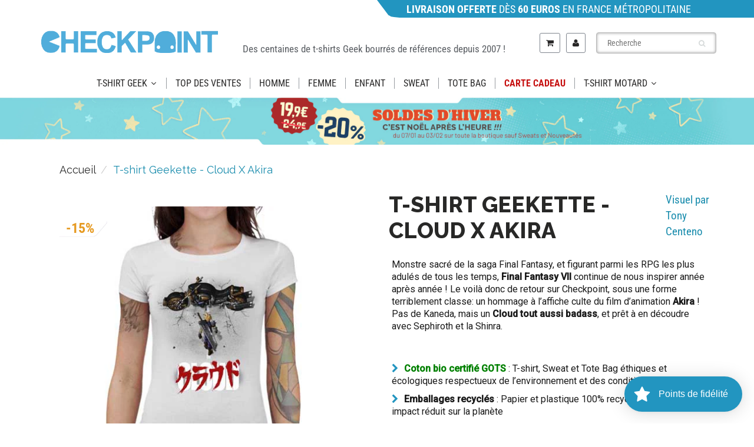

--- FILE ---
content_type: text/html; charset=utf-8
request_url: https://www.checkpoint-tshirt.com/products/cloud-x-akira-tshirt-femme
body_size: 78363
content:
<!doctype html>
<html lang="fr" class="noIE">
  <head>

<style id='hs-critical-css'>@charset "UTF-8";@-ms-viewport{width:device-width}@font-face{font-family:FontAwesome;src:url('https://cdn.shopify.com/s/files/1/0530/8379/9717/t/14/assets/fontawesome-webfont.eot?v=4.7.0');src:url('https://cdn.shopify.com/s/files/1/0530/8379/9717/t/14/assets/fontawesome-webfont.eot?#iefix&v=4.7.0') format('embedded-opentype'),url('https://cdn.shopify.com/s/files/1/0530/8379/9717/t/14/assets/fontawesome-webfont.woff2?v=4.7.0') format('woff2'),url('https://cdn.shopify.com/s/files/1/0530/8379/9717/t/14/assets/fontawesome-webfont.woff?v=4.7.0') format('woff'),url('https://cdn.shopify.com/s/files/1/0530/8379/9717/t/14/assets/fontawesome-webfont.ttf?v=4.7.0') format('truetype'),url('https://cdn.shopify.com/s/files/1/0530/8379/9717/t/14/assets/fontawesome-webfont.svg?v=4.7.0#fontawesomeregular') format('svg');font-weight:400;font-style:normal}#footer .f_mid p,#header .acc_menu .remember,#header .search_menu .search_box .txtbox,.rte,.rte li,.rte p,body{color:var(--body-text-color)}.cart-icon .count{color:#fff}#footer .f_mid p,body,button,input,select{font-weight:var(--body-text-weight)}#content .pro_main_c .desc_blk .desc_blk_bot .txtbox,#header .menu_c h4,.btn_c{font-weight:var(--body-text-bolder)}#content .pro_main_c .desc_blk .desc_blk_bot .plus_btn,#content .pro_main_c .desc_blk .desc_blk_bot .txtbox,#header #nav .navbar .navbar-header>a>div.cart-icon,#header #nav .navbar-header a>span.icons,#header .cart_menu .cart_row div.empty-cart,.btn_c,.cart-icon .count,.maximum-in-stock-error,.promo-bar{text-align:center}#footer .f_mid p{font-size:14px;line-height:16px}#content .title .title_right,.navbar .navbar-nav.navbar-right>li.dropdown-grid>.dropdown-grid-wrapper{float:right}#content .pro_main_c .desc_blk .desc_blk_bot .minus_btn,#content .pro_main_c .desc_blk .desc_blk_bot .plus_btn,#content .pro_main_c .desc_blk .desc_blk_bot .price,#content .pro_main_c .desc_blk .desc_blk_bot .txtbox,#header #nav .navbar-brand,#header #nav .navbar-nav>li>a,.image-slide-link,.selector-wrapper select{display:block}#header #nav .navbar .navbar-header>a>div.cart-icon,#header #nav .navbar .navbar-header>a>div.cart-icon:before,#header #nav .navbar-header a>span.icons,#header #nav .navbar-header a>span.icons:before,.cart-icon .count{border-radius:50%}#footer .f_mid p,#header #nav .navbar{margin:0}#content .pro_main_c .desc_blk,#header .search_menu .search_box button,.breadcrumb{padding:0}#content .pro_main_c .desc_blk .desc_blk_bot .price,#header #nav .navbar .navbar-header>a>div.cart-icon,#header #nav .navbar-header a>span.icons,#header .acc_menu .remember,#header .cart_menu .cart_row,#header .menu_c,#header .menu_c h4,*,.cart_menu,.cart_menu .cart_row,.cart_menu h4,.search-results,body,h1,h3,h4,p{margin:0;padding:0}.breadcrumb,.search-results,li,ul{list-style:none}.search-results{overflow:hidden}#footer .f_mid p{padding:0 0 15px}.footer_logo img{max-width:100%}#footer .f_mid .footer_logo p{font-family:Roboto,sans-serif;font-size:16px;color:#2e2e2e;font-weight:300;line-height:22px}@media (max-width:991px){.header_top .top_menu1{width:35%;float:left}.header_top #nav{width:35%}span.count{position:absolute;top:-20px;height:30px;width:30px;background:#2295c0;text-align:center;border-radius:100%}#header #nav .wsmenu>ul>li>a{margin:0 24px}.footer_logo img{max-width:300px}}@media (max-width:767px){#header .navbar-cart{margin:0!important}.promo-bar{margin-left:0!important;width:100%!important}.header_top #nav{width:100%}.on_mobile .navbar-header{display:none!important}.on_mobile nav.navbar{min-height:auto}#header #nav .wsmenu>ul>li>a{margin:12px 24px}.headersec p{font-size:18px!important;line-height:23px;margin:0;margin-bottom:20px;padding:0}.collasetion_sp .breadcrumb{margin:15px 0 0;border-bottom:1px solid #d3d3d3;padding-bottom:10px;margin-left:-17px;margin-right:-17px;padding-left:49px}.button_cart{padding:0}#content .pro_main_c .desc_blk .desc_blk_bot{padding:15px 0}.globo-swatch-product-detail .swatch--gl li .globo-border-color-swatch{width:53px!important}.hidden-xs{display:block!important}.info_tabs{display:flex!important;width:100%!important;padding:10px 0!important}.md_flex_column{padding:10px}#content{padding:30px 0 0}#title-desktop{display:none!important}#title-mobile{display:block!important;font-size:29px}#content .title{padding:15px}#footer .f_mid .container .row .col-md-4{display:none}}@font-face{font-family:flexslider-icon;src:url('https://cdn.shopify.com/s/files/1/0530/8379/9717/t/14/assets/flexslider-icon.eot');src:url('https://cdn.shopify.com/s/files/1/0530/8379/9717/t/14/assets/flexslider-icon.eot?#iefix') format('embedded-opentype'),url('https://cdn.shopify.com/s/files/1/0530/8379/9717/t/14/assets/flexslider-icon.woff') format('woff'),url('https://cdn.shopify.com/s/files/1/0530/8379/9717/t/14/assets/flexslider-icon.ttf') format('truetype'),url('https://cdn.shopify.com/s/files/1/0530/8379/9717/t/14/assets/flexslider-icon.svg#flexslider-icon') format('svg');font-weight:400;font-style:normal}html{font-family:sans-serif;-webkit-text-size-adjust:100%;-ms-text-size-adjust:100%}body{margin:0}nav{display:block}a{background-color:transparent}strong{font-weight:700}h1{margin:.67em 0;font-size:2em}img{border:0}svg:not(:root){overflow:hidden}button,input,select{margin:0;font:inherit;color:inherit}button{overflow:visible}button,select{text-transform:none}button{-webkit-appearance:button}button::-moz-focus-inner,input::-moz-focus-inner{padding:0;border:0}input{line-height:normal}input[type=radio]{-webkit-box-sizing:border-box;-moz-box-sizing:border-box;box-sizing:border-box;padding:0}input[type=search]{-webkit-box-sizing:content-box;-moz-box-sizing:content-box;box-sizing:content-box;-webkit-appearance:textfield}input[type=search]::-webkit-search-cancel-button,input[type=search]::-webkit-search-decoration{-webkit-appearance:none}table{border-spacing:0;border-collapse:collapse}td{padding:0}*{-webkit-box-sizing:border-box;-moz-box-sizing:border-box;box-sizing:border-box}:after,:before{-webkit-box-sizing:border-box;-moz-box-sizing:border-box;box-sizing:border-box}html{font-size:10px}body{font-family:"Helvetica Neue",Helvetica,Arial,sans-serif;font-size:14px;line-height:1.42857143;color:#333;background-color:#fff}button,input,select{font-family:inherit;font-size:inherit;line-height:inherit}a{color:#337ab7;text-decoration:none}img{vertical-align:middle}.img-responsive{display:block;max-width:100%;height:auto}h1,h3,h4{font-family:inherit;font-weight:500;line-height:1.1;color:inherit}h1,h3{margin-top:20px;margin-bottom:10px}h4{margin-top:10px;margin-bottom:10px}h1{font-size:36px}h3{font-size:24px}h4{font-size:18px}p{margin:0 0 10px}.text-center{text-align:center}ol,ul{margin-top:0;margin-bottom:10px}ul ul{margin-bottom:0}.container{padding-right:15px;padding-left:15px;margin-right:auto;margin-left:auto}@media (min-width:768px){.container{width:750px}}@media (min-width:992px){.container{width:970px}}@media (min-width:1200px){.container{width:1170px}}.row{margin-right:-15px;margin-left:-15px}.col-lg-3,.col-lg-6,.col-md-4,.col-md-5,.col-md-7,.col-sm-12,.col-sm-5,.col-sm-6,.col-sm-9,.col-xs-12{position:relative;min-height:1px;padding-right:15px;padding-left:15px}.col-xs-12{float:left}.col-xs-12{width:100%}@media (min-width:768px){.col-sm-12,.col-sm-5,.col-sm-6,.col-sm-9{float:left}.col-sm-12{width:100%}.col-sm-9{width:75%}.col-sm-6{width:50%}.col-sm-5{width:41.66666667%}.navbar-right .dropdown-menu{right:0;left:auto}}@media (min-width:992px){.col-md-4,.col-md-5,.col-md-7{float:left}.col-md-7{width:58.33333333%}.col-md-5{width:41.66666667%}.col-md-4{width:33.33333333%}}@media (min-width:1200px){.col-lg-3,.col-lg-6{float:left}.col-lg-6{width:50%}.col-lg-3{width:25%}}table{background-color:transparent}label{display:inline-block;max-width:100%;margin-bottom:5px;font-weight:700}input[type=search]{-webkit-box-sizing:border-box;-moz-box-sizing:border-box;box-sizing:border-box}input[type=radio]{margin:4px 0 0;line-height:normal}.form-control{display:block;width:100%;height:34px;padding:6px 12px;font-size:14px;line-height:1.42857143;color:#555;background-color:#fff;background-image:none;border:1px solid #ccc;border-radius:4px;-webkit-box-shadow:inset 0 1px 1px rgba(0,0,0,.075);box-shadow:inset 0 1px 1px rgba(0,0,0,.075)}.form-control::-moz-placeholder{color:#999;opacity:1}.form-control:-ms-input-placeholder{color:#999}.form-control::-webkit-input-placeholder{color:#999}.form-control::-ms-expand{background-color:transparent;border:0}input[type=search]{-webkit-appearance:none}.btn{display:inline-block;padding:6px 12px;margin-bottom:0;font-size:14px;font-weight:400;line-height:1.42857143;text-align:center;white-space:nowrap;vertical-align:middle;-ms-touch-action:manipulation;touch-action:manipulation;background-image:none;border:1px solid transparent;border-radius:4px}.btn-link{font-weight:400;color:#337ab7;border-radius:0}.btn-link{background-color:transparent;-webkit-box-shadow:none;box-shadow:none}.btn-link{border-color:transparent}.dropdown-menu{position:absolute;top:100%;left:0;z-index:1000;display:none;float:left;min-width:160px;padding:5px 0;margin:2px 0 0;font-size:14px;text-align:left;list-style:none;background-color:#fff;-webkit-background-clip:padding-box;background-clip:padding-box;border:1px solid #ccc;border:1px solid rgba(0,0,0,.15);border-radius:4px;-webkit-box-shadow:0 6px 12px rgba(0,0,0,.175);box-shadow:0 6px 12px rgba(0,0,0,.175)}.nav{padding-left:0;margin-bottom:0;list-style:none}.nav>li{position:relative;display:block}.nav>li>a{position:relative;display:block;padding:10px 15px}.navbar{position:relative;min-height:50px;margin-bottom:20px;border:1px solid transparent}@media (min-width:769px){.navbar-header{float:left}}.navbar-brand{float:left;height:50px;padding:15px;font-size:18px;line-height:20px}.navbar-brand>img{display:block}.navbar-nav{margin:7.5px -15px}.navbar-nav>li>a{padding-top:10px;padding-bottom:10px;line-height:20px}@media (min-width:768px){.navbar{border-radius:4px}.navbar-nav{float:left;margin:0}.navbar-nav>li{float:left}.navbar-nav>li>a{padding-top:15px;padding-bottom:15px}.navbar-right{float:right!important;margin-right:-15px}}.breadcrumb{padding:8px 15px;margin-bottom:20px;list-style:none;background-color:#f5f5f5;border-radius:4px}.breadcrumb>li{display:inline-block}.breadcrumb>li+li:before{padding:0 5px;color:#ccc;content:"/\00a0"}.panel{margin-bottom:20px;background-color:#fff;border:1px solid transparent;border-radius:4px;-webkit-box-shadow:0 1px 1px rgba(0,0,0,.05);box-shadow:0 1px 1px rgba(0,0,0,.05)}.clearfix:after,.clearfix:before,.container:after,.container:before,.nav:after,.nav:before,.navbar-header:after,.navbar-header:before,.navbar:after,.navbar:before,.row:after,.row:before{display:table;content:" "}.clearfix:after,.container:after,.nav:after,.navbar-header:after,.navbar:after,.row:after{clear:both}.pull-right{float:right!important}.hidden{display:none!important}.visible-xs{display:none!important}@media (max-width:767px){.visible-xs{display:block!important}.hidden-xs{display:none!important}}@media (min-width:768px) and (max-width:991px){.hidden-sm{display:none!important}}@media (min-width:480px) and (max-width:768px){.container{max-width:748px}}.overlapblackbg{display:none}.wsmenu{float:left;font-size:15px;padding:0;margin:0 auto;max-width:1200px;background-color:#fff;-webkit-border-radius:4px 4px 0px 0px;-moz-border-radius:4px 4px 0 0;border-radius:4px 4px 0 0}.wsmenu-list{text-align:left;margin:0 auto;width:100%;padding:0}.wsmenu-list>li{text-align:center;float:left}.wsmenu-list li:first-child a{-webkit-border-radius:4px 0px 0px 0px;-moz-border-radius:4px 0 0;border-radius:4px 0 0}.wsmenu-list li:last-child a{-webkit-border-radius:0px 4px 0px 0px;-moz-border-radius:0 4px 0 0;border-radius:0 4px 0 0;border-right:0px solid}.wsmenu-list li a .arrow:after{position:relative;width:8px;height:20px;vertical-align:top;font-family:FontAwesome;margin-left:8px;border:none;content:"\f107"}.wsmenu-list li a .left-arrow:after{position:absolute;width:8px;height:20px;vertical-align:top;font-family:FontAwesome;margin-left:8px;border:none;content:"\f054";right:4px;font-size:11px}.wsmenu-list>li>a{display:block;background-color:#fff;padding:0 15px;line-height:32px;text-decoration:none;position:relative}.wsmenu-list li>.wsmenu-submenu{transform-style:preserve-3d;-o-transform-style:preserve-3d;-moz-transform-style:preserve-3d;-webkit-transform-style:preserve-3d;transform:rotateX(-75deg);-o-transform:rotateX(-75deg);-moz-transform:rotateX(-75deg);-webkit-transform:rotateX(-75deg);visibility:hidden}.wsmenu-submenu li>.wsmenu-submenu-sub{transform-style:preserve-3d;-o-transform-style:preserve-3d;-moz-transform-style:preserve-3d;-webkit-transform-style:preserve-3d;transform:rotateX(-75deg);-o-transform:rotateX(-75deg);-moz-transform:rotateX(-75deg);-webkit-transform:rotateX(-75deg);visibility:hidden}.wsmenu-submenu{position:absolute;z-index:1000;margin:0;padding:2px;background-color:#fff;opacity:0;-o-transform-origin:0% 0%;-ms-transform-origin:0% 0%;-moz-transform-origin:0% 0%;-webkit-transform-origin:0% 0%}.wsmenu-submenu li a{background:#fff!important;background-image:none!important;border-right:0!important;text-align:left;display:block;line-height:22px;padding:6px 12px;text-transform:none;letter-spacing:normal;border-right:0px solid}.wsmenu-submenu li{position:relative;margin:0;padding:0}.wsmenu-list .wsmenu-submenu .wsmenu-submenu-sub{min-width:220px;position:absolute;left:100%;top:0;margin:0;padding:0;opacity:0;-o-transform-origin:0% 0%;-ms-transform-origin:0% 0%;-moz-transform-origin:0% 0%;-webkit-transform-origin:0% 0%}.wsmenu-submenu li{position:relative;padding:0;margin:0;display:block}.wsmenu-click{display:none}.wsmenu-click02{display:none}.wsmenu-submenu .fa{margin-right:7px}@media only screen and (max-width:768px){.overlapblackbg{left:0;z-index:102;width:100%;height:100%;position:fixed;top:0;display:none;background-color:rgba(0,0,0,.45)}.wsmenu-list li:first-child a{-webkit-border-radius:0px 0px 0px 0px;-moz-border-radius:0;border-radius:0}.wsmenu-list li:last-child a{-webkit-border-radius:0px 4px 0px 0px;-moz-border-radius:0;border-radius:0;border-right:0px solid}.wsmenucontainer{overflow:hidden;-webkit-backface-visibility:hidden;-moz-backface-visibility:hidden;-ms-backface-visibility:hidden;min-height:800px}.wsmenu-click{height:43px;position:absolute;top:0;right:0;display:block}.wsmenu-click i{display:block;height:23px;width:25px;margin-top:11px;margin-right:3px;background-size:25px;font-size:21px;float:right}.wsmenu-click02{height:43px;position:absolute;top:0;right:0;display:block}.wsmenu-click02 i{display:block;margin-top:11px;margin-right:8px;background-size:25px;font-size:21px!important;float:right}.wsmenu-submenu-sub{width:100%!important;position:static!important;left:100%!important;top:0!important;display:none;margin:0!important;padding:0!important;border:0 solid!important;transform:none!important;opacity:1!important;visibility:visible!important}.wsmenu-submenu-sub li{margin:0!important;padding:0;position:relative}.wsmenu-submenu-sub a{display:block;padding:10px 25px;border-bottom:1px solid #ccc;font-weight:400}.wsmenu{position:relative}.wsmenu .wsmenu-list{height:100%;overflow-y:auto;display:block!important}.wsmenu .wsmenu-list>li{width:100%;display:block;float:none;border-right:none;background-color:transparent;position:relative;white-space:inherit}.wsmenu>.wsmenu-list>li>a{padding:9px 32px 9px 17px;text-align:left;border-right:0px solid;line-height:25px;position:static}.wsmenu>.wsmenu-list>li{border-bottom:1px solid;border-bottom-color:rgba(0,0,0,.13)}.wsmenu .wsmenu-list li a .arrow:after{display:none!important}.mobile-sub .wsmenu-submenu{transform:none!important;opacity:1!important;display:none;position:relative!important;top:0;background-color:#fff;padding:0;visibility:visible!important}.mobile-sub .wsmenu-submenu li a{line-height:20px;height:36px;font-size:13px!important;padding:8px 0 8px 18px}.mobile-sub .wsmenu-submenu li .wsmenu-submenu-sub li a{line-height:20px;height:36px;border-bottom:none;padding-left:18px}.wsmenu{width:240px;left:-240px;height:100%;position:fixed;top:0;margin:0;background-color:#fff;border-radius:0;z-index:103;border:none!important;background-color:#fff!important}.wsmenu-list li>.wsmenu-submenu{transform:none!important;-o-transform:none!important;-moz-transform:none!important;-webkit-transform:none!important;transform:none!important;-o-transform:none!important;-moz-transform:none!important;-webkit-transform:none!important;visibility:visible!important}.wsmenu-submenu li>.wsmenu-submenu-sub{transform:none!important;-o-transform:none!important;-moz-transform:none!important;-webkit-transform:none!important;transform:none!important;-o-transform:none!important;-moz-transform:none!important;-webkit-transform:none!important;visibility:visible!important}}.wsmenu-list li>.wsmenu-submenu{min-width:220px}.wsmenu-submenu{top:100%}@media (max-width:768px){#header #nav .navbar-header .visible-xs{display:block!important}#header .hidden-xs{display:none!important}.left-arrow{display:none!important}.wsmenu li ul li a{padding-left:10px}.wsmenu-submenu li{padding-left:20px}.has-submenu-sub{border-bottom:1px solid rgba(0,0,0,.1)}}.fa{display:inline-block;font:14px/1 FontAwesome;font-size:inherit;text-rendering:auto;-webkit-font-smoothing:antialiased;-moz-osx-font-smoothing:grayscale}.pull-right{float:right}.fa-search:before{content:"\f002"}.fa-user:before{content:"\f007"}.fa-shopping-cart:before{content:"\f07a"}.fa-twitter:before{content:"\f099"}.fa-facebook:before{content:"\f09a"}.fa-bars:before{content:"\f0c9"}.fa-pinterest:before{content:"\f0d2"}.fa-angle-down:before{content:"\f107"}button::-moz-focus-inner{padding:0;border:0}button::-moz-focus-inner{padding:0;margin:0}#content div.share,#header .acc_menu .remember,#header .search_menu .search_box .txtbox,.rte,.rte li,.rte p,body{color:var(--body-text-color)}#content{background-color:var(--body-bg-color)}.wsmenu>ul>li>a,a{color:var(--primary-color)}.btn_c,.cart-icon .count{background-color:var(--primary-color)}#content .pro_main_c .desc_blk .desc_blk_bot .txtbox,#header .menu_c h4,.cart_menu h4,.navbar-header a.navbar-cart,h1,h3,h4{color:var(--heading-text-color)}#header .header_bot,.wsmenu,.wsmenu .wsmenu-list,.wsmenu-list li>.wsmenu-submenu,.wsmenu-list>li>a,.wsmenu-submenu li a{background:var(--nav-bg-color)}#header #nav .navbar-nav>li>a,#header .wsmenu>ul>li>a{color:var(--nav-text-color)}#content .pro_main_c .desc_blk,#content .pro_main_c .slider_1,.search-results,.selector-wrapper select{background-color:#fff}#content div.share div.social-sharing ul li a,.cart-icon .count{color:#fff}.btn_c{color:var(--button-text-color)}.breadcrumb{color:var(--content-text-color)}#content .title h1{color:var(--content-heading-color)}.breadcrumb a{color:var(--content-link-color)}#content .pro_main_c .desc_blk .desc_blk_bot .price{color:var(--regular-price-color)}#content .pro_main_c .desc_blk .desc_blk_bot .price span#comparePrice{color:var(--compare-price-color)}body,button,input,select{font-family:var(--body-font)}body,button,input,select{font-style:var(--body-font-style)}body,button,input,select{font-weight:var(--body-text-weight)}.btn_c,.rte,.rte li,.rte p,li,p,ul{font-size:var(--body-text-size)}#content .pro_main_c .desc_blk .desc_blk_bot .txtbox,#content div.share,#header .menu_c h4,.btn_c{font-weight:var(--body-text-bolder)}h1,h3,h4{font-family:var(--heading-font)}h1,h3,h4{font-style:var(--heading-font-style)}.cart_menu h4,h1,h3,h4{font-size:var(--heading-font-weight)}h1,h3,h4{line-height:normal}#content .pro_main_c .desc_blk .desc_blk_bot .plus_btn,#content .pro_main_c .desc_blk .desc_blk_bot .txtbox,#content div.share div.social-sharing ul li a,#header #nav .navbar .navbar-header>a>div.cart-icon,#header #nav .navbar-header a>span.icons,#header .cart_menu .cart_row div.empty-cart,.btn_c,.cart-icon .count,.maximum-in-stock-error,.promo-bar{text-align:center}.wsmenu>ul>li>a{font-weight:var(--nav-text-weight)}.wsmenu>ul>li>a{text-transform:var(--nav-text-transform)}.wsmenu>ul>li>a{font-size:var(--nav-text-size)}.wsmenu-submenu li a{font-size:var(--nav-link-text-size)}.navbar .navbar-nav.navbar-right>li.dropdown-grid>.dropdown-grid-wrapper{direction:rtl}#header #nav .navbar-nav>li>a{text-shadow:none}#content .pro_main_c .desc_blk .desc_blk_bot .price span#comparePrice{text-decoration:line-through}#content .pro_main_c .desc_blk .desc_blk_bot .txtbox,#header #nav .navbar-nav>li>a,.selector-wrapper select{font-size:14px}#header .search_menu .search_box button,.cart-icon .count,.search-results{position:absolute}#carousel .slides li,#content .pro_main_c .desc_blk,#content .pro_main_c .slider_1,#header #nav .navbar,#header #nav .navbar .navbar-header,#header .header_bot,#header .header_bot .container,#header .search_menu .search_box{position:relative}#content .pro_main_c .desc_blk .desc_blk_bot .minus_btn,#content .pro_main_c .desc_blk .desc_blk_bot .plus_btn,#content .pro_main_c .desc_blk .desc_blk_bot .price,#content .pro_main_c .desc_blk .desc_blk_bot .qty,#content .pro_main_c .desc_blk .desc_blk_bot .txtbox,#content .title h1,#header .acc_menu h4,#header .top_menu{float:left}#content .title .title_right,#content div.share,#content div.share div.social-sharing,.navbar .navbar-nav.navbar-right>li.dropdown-grid>.dropdown-grid-wrapper{float:right}.maximum-in-stock-error{float:none}.fixed-search,.product-single__media-wrapper{margin:0 auto}#header .acc_menu .remember .btn_c{margin-left:auto;margin-right:auto}#header #nav .navbar .navbar-nav{margin-top:0}.search-results{right:0}#header .acc_menu .signin_btn,#header .cart_menu .cart_row,#header .search_menu .search_box .txtbox,.cart_menu .cart_row,.promo-bar,.search-results,.selector-wrapper select,.slider_1 img{width:100%}#header .navbar-brand img{max-width:100%}.slider_1 img{height:auto}#content .pro_main_c .desc_blk .desc_blk_bot .minus_btn,#content .pro_main_c .desc_blk .desc_blk_bot .plus_btn,#content .pro_main_c .desc_blk .desc_blk_bot .price,#content .pro_main_c .desc_blk .desc_blk_bot .txtbox,#content div.share,#header #nav .navbar-brand,#header #nav .navbar-nav>li>a,.image-slide-link,.selector-wrapper select{display:block}#content div.share div.social-sharing ul li a{display:inline-block}#content div.share div.social-sharing ul li{display:inline}.navbar .navbar-nav>li:not(.dropdown-onhover):not(.dropdown-short)[class*=dropdown-]{display:static}.hidden,.maximum-in-stock-error,.visible-mobile-sm,.visible-mobile-xs{display:none}#header #nav .navbar,#header #nav .navbar .navbar-nav{display:flex}#header #nav .navbar .navbar-header>a>div.cart-icon,#header #nav .navbar-header a>span.icons,.btn_c{display:block;position:relative}#header #nav .navbar .navbar-header>a>div.cart-icon:before,#header #nav .navbar-header a>span.icons:before{display:block;position:absolute}#content div.share div.social-sharing ul li a,#header #nav .navbar .navbar-header>a>div.cart-icon,#header #nav .navbar .navbar-header>a>div.cart-icon:before,#header #nav .navbar-header a>span.icons,#header #nav .navbar-header a>span.icons:before,.cart-icon .count{border-radius:50%}#header .cart_menu .cart_row,.cart_menu .cart_row{display:table}#header #nav .navbar,#header #nav .navbar .navbar-nav{align-items:center}#header #nav .navbar .navbar-header,.cart-icon .count,.navbar-right .dropdown-grid .dropdown-toggle{z-index:1}#header .menu_c,.cart_menu{z-index:99}#header #nav .navbar .navbar-header>a>div.cart-icon:before,#header #nav .navbar-header a>span.icons:before{z-index:-1}#header #nav .navbar{margin:0}#content .pro_main_c .desc_blk,#content div.share div.social-sharing ul li,#header .search_menu .search_box button,.breadcrumb{padding:0}#content .pro_main_c .desc_blk .desc_blk_bot .price,#content div.share div.social-sharing ul,#header #nav .navbar .navbar-header>a>div.cart-icon,#header #nav .navbar-header a>span.icons,#header .acc_menu .remember,#header .cart_menu .cart_row,#header .menu_c,#header .menu_c h4,*,.cart_menu,.cart_menu .cart_row,.cart_menu h4,.search-results,body,h1,h3,h4,p{margin:0;padding:0}*,:after,:before{box-sizing:border-box}html{overflow-y:auto}#header #nav .navbar-nav>li>a{background:0 0}#content div.share div.social-sharing ul li,.breadcrumb,.search-results,li,ul{list-style:none}a{text-decoration:none}#content div.share div.social-sharing ul li a,.search-results{overflow:hidden}.btn_c{border:none}#header #nav .navbar .navbar-header>a>div.cart-icon:before,#header #nav .navbar-header a>span.icons:before{content:""}#header .menu_c{overflow-y:scroll}#header .acc_menu,#header .search_menu{overflow-y:hidden}#content .pro_main_c .desc_blk,#content .pro_main_c .slider_1,.selector-wrapper select{border-radius:5px}.maximum-in-stock-error{clear:both}.selector-wrapper select{background-image:none}.selector-wrapper select{box-shadow:none}.hidden,.slides li:not(.flex-active-slide) .product-single__media-wrapper[tabindex="-1"]{visibility:hidden}.pl10{padding-left:10px}h1{font-size:34px}h3{font-size:22px;font-weight:700}h4{font-size:18px;font-weight:700}.promo-bar{background:var(--promo-bar-bg-color);color:var(--promo-bar-text-color);padding:2.5px 0 2.5px 50px;margin-left:50%;width:50%;font-size:16px;text-align:left;clip-path:polygon(0% 0%,3% 85%,3% 85%,3.75% 94%,4.5% 97%,6% 100%,100% 100%,100% 0%)}#header .header_top{padding:12px 0;background:var(--header-bg-color)}#header .header_bot{border-top:1px solid var(--header-border-color);box-shadow:0 2px 2px rgba(11,25,28,.12)}#header .navbar-brand{font-size:26px;padding:0 15px 0 0}#header a.navbar-brand{color:var(--header-logo-color)}.wsmenu .wsmenu-list,.wsmenu-list li>.wsmenu-submenu{border-color:var(--nav-bg-color)}@media (min-width:769px) and (max-width:950px){.wsmenu-list>li>a{font-size:12px!important;padding-left:7px;padding-right:7px}.wsmenu-list li a .arrow:after{margin-left:5px;font-size:12px}}.arrow,.left-arrow,.wsmenu-click i,.wsmenu-click02 i{color:var(--nav-parent-hover-color)}.wsmenu-click02 i{margin-top:10px;margin-right:9px}.wsmenu-submenu .fa{margin-right:20px}@media only screen and (max-width:767px){#header .header_bot,.wsmenu,.wsmenu-list>li>a,.wsmenu-submenu li a{background:var(--nav-mobile-bg-color)}.wsmenu .wsmenu-list,.wsmenu-list li>.wsmenu-submenu{background:var(--nav-mobile-bg-color);border-color:var(--nav-mobile-bg-color)}.navbar .wsmenu-submenu>li>a{color:var(--primary-color);font-weight:400;font-size:14px!important}}.fixed-search{padding-top:12px;padding-bottom:12px;max-width:220px}#header .fixed-search .search_menu .search_box .txtbox{height:36px}#header .fixed-search .search_menu .search_box button{top:3px}#header #nav .navbar-nav>li>.fixed-search{padding-left:8px;padding-right:8px}#header #nav .navbar-nav>li>a{line-height:32px;font-weight:var(--nav-text-weight);text-transform:var(--nav-text-transform)}#header #nav .navbar:not(.no-border) .navbar-nav>li.dropdown-grid>.dropdown-grid-wrapper>.dropdown-menu{border-top:1px solid #ecefef}#header #nav ul.navbar-right li>a{padding-left:8px;padding-right:8px}#header #nav .navbar .navbar-header>a>div.cart-icon,#header #nav .navbar-header a>span.icons{height:30px;width:30px;line-height:30px;background-color:#fff;box-shadow:0 1px 0 #c9cbcb,inset 0 1px 0 #fff}#header #nav .navbar .navbar-header>a>div.cart-icon>i,#header #nav .navbar-header a>span.icons>i{height:30px;width:30px;line-height:30px}#header #nav .navbar .navbar-header>a>div.cart-icon:before,#header #nav .navbar-header a>span.icons:before{top:-3px;left:-3px;bottom:-3px;right:-3px;background-color:#edefef;box-shadow:0 1px #fff,inset 0 1px #c9cbcb}.cart-icon .count{font-size:10px;font-family:sans-serif;min-width:1.8em;height:1.8em;line-height:1.8em;right:-5px;top:-10px}#header .menu_c{max-height:500px}#header .menu_c .menu_title{padding:15px 25px;border-bottom:1px solid #efefef}#header .menu_c h4{font-size:20px;line-height:24px}#header .menu_c .login_frm p{margin-top:20px}#header .search_menu .search_box .txtbox{height:35px;border-radius:10px;font-size:14px;padding:0 35px 0 18px;border:1px solid #7e848d}#header .search_menu .search_box button{right:18px;top:2px}#header .search_menu .search_box button span{font-size:12px;color:#d7dbdb;line-height:30px}#header .cart_menu .cart_row div.empty-cart{padding:20px 0}#header .acc_menu .login_frm{padding:0 25px}#header .acc_menu .remember{font-size:14px;line-height:18px}#header .acc_menu .signin_btn{margin:18px 0;height:35px;line-height:35px}.btn_c{height:40px;line-height:40px;margin:30px auto 0;padding:0 20px;max-width:250px;border-radius:18px}#content{padding:30px 0 50px}.no-padding{padding:0!important}.text-center{text-align:center!important}iframe{border:none!important}#content .title{padding:30px 0 25px}#content .title .title_right .next-prev{margin-top:15px}#content div.share{font-size:14px;line-height:16px}#content div.share div.social-sharing ul li a{height:32px;width:32px;line-height:32px;background:#d9d9d9;font-size:1.3333em;margin-right:4px}#content .pro_main_c .slider_1{padding:20px 15px;box-shadow:0 2px 2px rgba(11,25,28,.1);margin:0 0 30px}#content .pro_main_c .desc_blk{box-shadow:0 2px 2px rgba(11,25,28,.1);margin:0 0 30px}#content .pro_main_c .desc_blk .desc_blk_bot{background:#fafafa;padding:15px 25px}#content .pro_main_c .desc_blk .desc_blk_bot .qty{margin:5px 25px 0 0}#content .pro_main_c .desc_blk .desc_blk_bot .plus_btn{height:30px;width:30px;border-radius:0 13px 13px 0;border:1px solid #d7dbdb;border-left:none;background:url(https://cdn.shopify.com/s/files/1/0530/8379/9717/t/14/assets/plus.png) center center no-repeat}#content .pro_main_c .desc_blk .desc_blk_bot .minus_btn{height:30px;width:30px;border-radius:13px 0 0 13px;border:1px solid #d7dbdb;border-right:none;background:url(https://cdn.shopify.com/s/files/1/0530/8379/9717/t/14/assets/minus.png) center center no-repeat}#content .pro_main_c .desc_blk .desc_blk_bot .txtbox{width:42px;height:30px;border:1px solid #d7dbdb;padding:0 5px}#content .pro_main_c .desc_blk .desc_blk_bot .price{font-size:20px;line-height:40px}#content .pro_main_c .desc_blk .desc_blk_bot .price span#comparePrice{font-size:13px;margin-left:10px}.selector-wrapper{margin:0 25px 15px}.selector-wrapper select{border:1px solid #ccc;color:#555;height:34px;line-height:1.42857;padding:6px 12px}.selector-wrapper label{font-size:1.1em;margin-right:5px}.prod_sku_vend{padding:5px 20px 0 25px}.product-vendor{padding-bottom:5px}.breadcrumb{background:rgba(0,0,0,0);border-radius:4px;margin-bottom:15px;margin-top:-15px}#content .title{padding:0 0 25px}.rte{padding:15px 25px;line-height:21px}.rte p{line-height:21px;margin-bottom:10px}.rte li{margin-left:25px;line-height:21px;margin-bottom:5px}.rte ul li{list-style:square}.rte ul{margin:20px 0}.cart_menu .menu_title{padding:15px 25px;border-bottom:1px solid #efefef}.cart_menu h4{font-size:20px;line-height:24px}@media only screen and (min-width:1200px){h1{font-size:36px}h3{font-size:24px}h4{font-size:20px}#content .pro_main_c .desc_blk .desc_blk_bot{padding:15px 25px}#content .pro_main_c .slider_1{padding:20px 25px}.row .col-lg-6:nth-child(odd){clear:left}}@media (min-width:1281px){#content .title h1{max-width:770px}}@media (min-width:992px) and (max-width:1280px){#content .title h1{max-width:470px}}@media (min-width:900px) and (max-width:1025px){#header #nav .navbar-nav>li>a{font-size:14px;padding-left:10px;padding-right:10px}}@media (min-width:750px) and (max-width:1100px){#content .pro_main_c .desc_blk .desc_blk_bot .price{font-size:18px}}@media (max-width:790px){h1{font-size:30px}h3{font-size:20px}h4{font-size:16px}#content .pro_main_c .desc_blk .desc_blk_bot .qty{margin-right:10px}.flex-direction-nav .flex-next{opacity:1;right:74px}}@media only screen and (max-width:767px){#header .top_menu{float:none;text-align:center}.cart-icon{margin:0 5px!important}#header{height:auto}#header .cart_menu{width:450px}h1{font-size:26px}h3{font-size:22px}h4{font-size:18px}#content p{font-size:14px}.btn_c{margin-top:15px}#content .title .title_right{float:none;clear:both;text-align:center;width:100%;padding:20px 0 0;color:var(--content-text-color)}.breadcrumb li{font-size:12px}.mobile-grid-wrapper{direction:rtl;float:right}.account-icon-mobile{float:right;padding:15px 5px}.navbar-header{z-index:3!important;display:flex;align-items:center;flex-direction:row-reverse;margin:0 auto}}@media only screen and (max-width:479px){#header .cart_menu{width:280px}#header .search_menu{padding:15px}#header #nav .navbar{margin:0 -10px}#header .acc_menu .login_frm{padding:0 15px}#header .menu_c .menu_title{padding:15px}#content .pro_main_c .desc_blk .desc_blk_bot .qty{margin:0 auto 10px;width:102px;text-align:center;float:none;overflow:hidden}#content .pro_main_c .desc_blk .desc_blk_bot .price{margin:0 auto;float:none;text-align:center}.cart_menu .menu_title{padding:15px 0}.cart_menu .cart_row{display:block}#header .mobile-portrait-search{margin:0 -10px}}@media (min-width:769px) and (max-width:1199px){#content .pro_main_c .desc_blk .desc_blk_bot .qty{margin:0 auto 10px;width:102px;text-align:center;float:none;overflow:hidden}}.maximum-in-stock-error{color:#d02e2e}@media only screen and (min-width:769px){.navbar .navbar-nav{margin-top:0}.mobile-grid-wrapper .dropdown-menu{left:auto}}.blur-up{-webkit-filter:blur(5px);filter:blur(5px)}.blur-up.lazyloaded{-webkit-filter:blur(0);filter:blur(0)}.search-results{left:auto;min-width:250px;z-index:8889;border:1px solid #d4d4d4;border-radius:3px;box-shadow:0 4px 7px 0 rgba(0,0,0,.1)}@media (max-width:560px){.visible-mobile-xs{display:block}#header .mobile-portrait-search .search_menu{padding:0 0 15px}}@media (min-width:561px) and (max-width:769px){.visible-mobile-sm{display:block}.mobile-landscape-search{float:right;margin-right:3px;margin-top:-3px}}#header .navbar-brand img{padding:10px 0}@media only screen and (min-width:769px) and (max-width:991px){#content .title h1{max-width:370px}.row .col-sm-6:nth-child(odd){clear:left}}.product-single__media-wrapper{width:calc(100% - 6px)}#image-block .flexslider .slides li{flex:0 0 auto}#carousel .slides{align-items:flex-start}.image-slide-link{-webkit-backface-visibility:hidden;backface-visibility:hidden}.header_top .top_menu{width:30%;float:left}.header_top .top_menu1{width:40%;float:left;padding-top:10px}.header_top #nav{width:30%;float:right;display:flex;justify-content:flex-end}.wsmenu-list>li{text-align:center;float:left;border-right:1px solid #212b3678}#header #nav .wsmenu>ul>li>a{padding-top:0!important;padding-bottom:0!important}.wsmenu-list>li:last-child{border-right:0px solid #000!important}#header #nav ul.navbar-right li>a{border:1px solid #7e848d;border-radius:3px;padding:0 10px;margin-right:10px}#header #nav .wsmenu>ul>li>a{margin:0 33px}.texte-a-trou-part5 a{padding:6px 15px 5px 21px;font-style:italic;border-radius:4px;font-size:16px;margin-right:2px;border:1px solid #2295c1;-webkit-box-shadow:6px 6px 0 6px #2295c1;box-shadow:1px 1px 0 1px #2295c1;background:url(https://cdn.shopify.com/s/files/1/0530/8379/9717/files/bullet-affiliation.png?v=1630931399) no-repeat;background-position:center left 9px;background-size:7px 12px;text-transform:uppercase}.fabrique-en-france,.texte-a-trou-part2,.texte-a-trou-part3,.texte-a-trou-part4,.texte-a-trou-part5{margin-top:30px}.fabrique-en-france,.texte-a-trou-part2,.texte-a-trou-part3,.texte-a-trou-part4{margin-left:32px;margin-right:37px}.texte-a-trou-part5{margin-left:32px;margin-right:auto}.fabrique-en-france img{width:238px}.texte-a-trou-part2 p,.texte-a-trou-part3 p{color:#1a1a1a;font-size:16px;font-family:"Roboto Condensed";text-align:justify}.texte-a-trou-part4 h3{color:#1a1a1a;font-size:16px;font-family:"Roboto Condensed";text-align:justify;font-weight:300;text-transform:uppercase}#avis-section-id{color:#9b9b9b}@media (max-width:768px){.fabrique-en-france,.texte-a-trou-part2,.texte-a-trou-part3,.texte-a-trou-part4,.texte-a-trou-part5{margin-left:0;margin-right:0}}#addToCart-config{padding:0 0 10px 39px}.row-prix{display:grid;grid-template-columns:auto auto}#productPrice{font-size:42px;color:#1093c7;line-height:1.8;font-weight:700}.row-prix>div:nth-child(1){margin-left:auto;margin-right:auto}.row-prix>div:nth-child(2){text-align:right}#header .header_bot{border:none}.avis-verifies-etoiles{position:absolute;width:100%;margin-left:349px;margin-top:-33px}.netreviews_review_rate_and_stars div{font-size:18px!important}.netreviews_reviews_rate{left:101px!important;line-height:19px}.avis-verifies{position:absolute;z-index:100;right:0;margin-right:142px;margin-top:-34px}.chose-gender{font-size:16px;margin-top:30px;color:#000;font-weight:700;margin-left:10px}.custom-btn-style{color:#9b9b9b!important;background-color:#fff!important;border:1px solid #9b9b9b!important;margin-top:10px;border-radius:5px;margin-right:7px;font-weight:700;font-size:16px;padding:2px 14px;line-height:1.1}.custom-genre{padding-top:20px;width:86%}@media (max-width:768px){.custom-btn-style{padding:2px 9px}}.info-livraison{width:100%;margin-left:auto;margin-right:auto;background-color:#8a5aa3;height:38px;border-radius:5px;margin-top:5px;padding-top:8px;padding-left:30px;padding-right:30px;color:#fff;font-size:15px}.info-livraison img{width:45px;height:auto;margin-right:10px}.frais-de-port{width:70%;display:none;margin-left:auto;margin-right:auto;margin-bottom:50px}.frais-de-port>h3{margin-bottom:-26px;padding-left:14px;line-height:1;font-size:18px;color:#2295c0}.frais-de-port>h3:nth-child(4),.frais-de-port>h3:nth-child(6){margin-top:60px}#table-frais-de-port{width:100%;color:#4d4f52;font-size:16px;margin-left:auto;margin-right:auto;text-align:center;border-style:hidden;border-collapse:collapse}.bullet:before{content:"\f054";font-family:FontAwesome;color:#2295c0;font-size:12px;padding:0 7px 0 0}#table-frais-de-port td{padding:8px;line-height:1.2}#table-frais-de-port>tbody>tr>td:nth-child(1){padding-left:15px;padding-right:0;text-align:left}#table-frais-de-port>tbody>tr:nth-child(1)>td{font-weight:700;padding-bottom:12px}#table-frais-de-port>tbody>tr:nth-child(3)>td{padding:3px}#table-frais-de-port>tbody>tr:nth-child(2)>td:nth-child(2),#table-frais-de-port>tbody>tr:nth-child(2)>td:nth-child(3),#table-frais-de-port>tbody>tr:nth-child(2)>td:nth-child(4),#table-frais-de-port>tbody>tr:nth-child(2)>td:nth-child(5),#table-frais-de-port>tbody>tr:nth-child(2)>td:nth-child(6),#table-frais-de-port>tbody>tr:nth-child(4)>td:nth-child(2),#table-frais-de-port>tbody>tr:nth-child(4)>td:nth-child(3),#table-frais-de-port>tbody>tr:nth-child(4)>td:nth-child(4),#table-frais-de-port>tbody>tr:nth-child(4)>td:nth-child(5),#table-frais-de-port>tbody>tr:nth-child(4)>td:nth-child(6){font-size:18px;width:82px;background:url('https://cdn.shopify.com/s/files/1/0530/8379/9717/files/separateurs.png?v=1619474494') left no-repeat;background-size:16px;background-position-x:-7px}@media (max-width:768px){.product_spec>div>p>img{width:100%}.frais-de-port>h3{margin-bottom:20px}.frais-de-port{width:100%;padding-left:5px;padding-right:5px}.info-livraison{height:auto;text-align:center;padding-top:10px;padding-bottom:10px}}#carousel.flexslider .slides{display:none!important}.product-vendor{font-size:19px;color:#198cad}#nav>nav>ul>li:nth-child(1),#nav>nav>ul>li:nth-child(2){margin-right:10px}#header #nav ul.navbar-right li>a{margin-right:0}.pl10{padding-top:20px}.globo-align-content-left label.name-option{display:none!important}#content .pro_main_c .slider_1{padding-top:4px;margin:0}@media (min-width:1200px){#content .pro_main_c .slider_1{padding:20px 25px 0}}.count{margin-right:5px}.dropdown-menu{min-width:269px}.globo-swatch-product-detail ul.value li.select-option input:checked+label.globo-border-color-swatch{border:3px solid #2295c0!important}.globo-swatch-product-detail ul.value li.select-option input:checked+label.globo-border-color-swatch{transform:scale(1.2)!important}.globo-swatch-product-detail .swatch--gl li .globo-border-color-swatch{width:70px!important;height:28px!important;border-radius:5px}#title-mobile{display:none!important}#share-mobile{display:none!important}#header #nav .wsmenu>ul>li>a{font-size:16px;font-weight:500;line-height:19px}.header_top .top_menu1{padding-top:29px}.top_menu1.hidden-ms p{color:#5b5f64;font-size:17px}#header .fixed-search .search_menu .search_box .txtbox{box-shadow:inset 0 0 5px #9c9c9c;border-radius:4px}#header .search_menu .search_box .txtbox{border:1px solid #b7b7b7}.headersec p{color:#198cad!important;font-size:27px;font-weight:400;text-transform:uppercase;font-family:Raleway,sans-serif;line-height:60px;margin:0 0 20px;padding:0 0 0 30px;text-transform:uppercase}#image-block .slides li img{border-radius:9px}.collasetion_sp .breadcrumb{margin:30px 0 0 31px}.breadcrumb li,.breadcrumb li a{font-size:18px;font-weight:400;font-family:Raleway,sans-serif}.breadcrumb li{color:#198cad}.breadcrumb li a{color:#2e2e2e}.pro_main_c .title h1{font-weight:800;text-transform:uppercase;font-size:37px;width:100%;clear:both}.title .title_right{display:none}.pro_main_c .rte.main-product-description-product,.pro_main_c .rte.main-product-description-product p{font-size:16px;font-family:Roboto,sans-serif;color:#1a1a1a}.pro_main_c .rte ul li{font-size:16px;font-family:Roboto,sans-serif;color:#1a1a1a;list-style:none;position:relative;font-weight:500;margin:0 0 10px}.pro_main_c .rte ul li::before{content:"\f054";font-family:FontAwesome;color:#2295c0;padding:0 10px 0 0}.rte.main-product-description-product{padding:0 10px}.blossom_point{text-align:center;border-top:1px solid #53565a;border-bottom:1px solid #53565a;padding:10px 0;font-size:16px;color:#1a1a1a;margin:0 0 20px}.custom_nav.flexslider.carousel-product ul.slides li{overflow:hidden;height:12px;width:12px!important;background:#a5acb6!important;transform:rotate(45deg);border-radius:2px}.custom_nav.flexslider.carousel-product ul.slides li img{display:none!important}.custom_nav.flexslider.carousel-product ul.slides{transform:translate3d(0,0,0)!important}.customgallery_pro .slider_1.clearfix{box-shadow:none!important}.customgallery_pro a.flex-next,.customgallery_pro li.flex-nav-prev{display:none!important}#image-block .product_gallery .slides li .product-single__media-wrapper{outline:0!important}.customgallery_pro .flex-viewport ul.slides{margin:30px 0 0!important}.panel{padding:0 18px;display:none;background-color:#fff;overflow:hidden}#content .pro_main_c .desc_blk{box-shadow:none}.social-sharing ul{display:flex;align-items:center}.social-sharing li.sp{padding:0 20px 0 0!important;font-size:21px;font-weight:400;text-transform:capitalize;color:#1a1a1a}.social-sharing{margin:0 auto}.desc_blk_bot .qty.product-page-qty{display:none!important}.button_cart .btn_c{font-size:25px;height:auto;max-width:max-content;line-height:66px;border-radius:4px;position:relative;text-transform:uppercase;font-weight:600;font-family:Roboto,sans-serif;background:0 0;margin:0;padding:0 71px 10px 0}.desc_blk br{display:none}.button_cart::before{position:absolute;content:"";right:0;background-image:url(https://cdn.shopify.com/s/files/1/0530/8379/9717/files/btn-acheter.png?v=1617059031);background-repeat:no-repeat;background-size:100% 100%;width:373px;height:64px}#content .pro_main_c .desc_blk .desc_blk_bot{padding:15px 0;background:0 0}@media (max-width:1365px){.button_cart{padding:0}}@media (max-width:1199px){.top_menu1.hidden-ms p{font-size:13px}span.count{position:absolute;top:-10px}.wsmenu-list>li>a{padding:0 9px}.promo-bar{font-size:16px!important}.pro_main_c .title h1{font-size:20px}#content .title{padding:0 0 15px}.pro_main_c .rte.main-product-description-product{font-size:14px}.pro_main_c .rte ul li{font-size:14px}}@media (max-width:991px){.header_top .top_menu1{width:35%;float:left}.header_top #nav{width:35%}span.count{position:absolute;top:-20px;height:30px;width:30px;background:#2295c0;text-align:center;border-radius:100%}#header #nav .wsmenu>ul>li>a{margin:0 24px}}@media (max-width:768px){.on_mobile .navbar-header{display:none!important}.on_mobile nav.navbar{min-height:auto}#header #nav .wsmenu>ul>li>a{margin:12px 24px}.header_top #nav{width:100%}nav.navbar{width:100%}.navbar-header{z-index:3!important;display:flex;align-items:center;flex-direction:row-reverse;margin:0 auto}#header .navbar-cart{margin:0 5px!important}}@media (max-width:767px){#header .navbar-cart{margin:0!important}.promo-bar{margin-left:0!important;width:100%!important}.header_top #nav{width:100%}.on_mobile .navbar-header{display:none!important}.on_mobile nav.navbar{min-height:auto}#header #nav .wsmenu>ul>li>a{margin:12px 24px}.headersec p{font-size:18px!important;line-height:23px;margin:0;margin-bottom:20px;padding:0}.collasetion_sp .breadcrumb{margin:15px 0 0;border-bottom:1px solid #d3d3d3;padding-bottom:10px;margin-left:-17px;margin-right:-17px;padding-left:49px}#content div.share{margin:0 auto;display:flex!important;width:100%}.button_cart{padding:0}#content .pro_main_c .desc_blk .desc_blk_bot{padding:15px 0}.globo-swatch-product-detail .swatch--gl li .globo-border-color-swatch{width:53px!important}.hidden-xs{display:block!important}}@media (max-width:1199px){.promo-bar{clip-path:unset;text-align:center;padding:5px}}@media (max-width:767px){.info_tabs{display:flex!important;width:100%!important;padding:10px 0!important}.md_flex_column{padding:10px}#content{padding:30px 0 0}#title-desktop{display:none!important}#title-mobile{display:block!important;font-size:29px}#content .title{padding:15px}#share-mobile{display:block!important}.social-sharing{float:inherit!important}#content div.share div.social-sharing ul li{margin-left:auto!important;margin-right:auto!important;width:50%!important}.avis-verifies{margin-right:20px}}#comparePrice{display:none!important}.md_flex_column{display:flex;flex-direction:column}.info_tabs{display:flex;width:45%;padding:10px 20px}.info_tabs p{width:50%;color:#000;font-weight:400}.info_tabs p::before{content:"\f054";font-family:FontAwesome;color:#000;padding:0 10px 0 0}.info_tabs.bottom{border-top:1px solid #53565a}@media (max-width:560px){#header .mobile-portrait-search .search_menu{padding:0 5px 10px}#header .header_top{padding-bottom:0}.breadcrumb{display:none}.pro_main_c{margin-top:15px}#addToCart-config{font-family:'Roboto Condensed'}#addToCart-config{padding-top:3px}.customgallery_pro .flex-viewport ul.slides{margin:10px 0 0!important}.avis-verifies-etoiles{position:relative;margin-left:25px;margin-top:initial}.button_cart::before{width:206px;height:46px}.button_cart .btn_c{font-size:17px;line-height:42px}#productPrice{font-size:35px;color:#1093c7;line-height:1.5;font-weight:700}}@media (max-width:1359px){.avis-verifies{margin-right:102px}}@media (max-width:567px){#onMobile{display:block}#onDesktop{display:none}#content .pro_main_c .slider_1{margin:0!important}.product-vendor{margin:10px}.blossom_point{margin:20px 0}#content .title{padding:0 5px}.custom-genre{width:100%}.chose-gender{font-size:18px!important}}@media (min-width:568px){#onMobile{display:none!important}#onDesktop{display:block}}@media (max-width:320px){.globo-swatch-product-detail .swatch--gl li .globo-border-color-swatch{width:59px!important}}@media (min-width:321px) and (max-width:375px){.globo-swatch-product-detail .swatch--gl li .globo-border-color-swatch{width:65px!important}}.flex-direction-nav .flex-disabled{opacity:0!important}.flexslider{position:relative;overflow:hidden}#carousel{margin-top:-20px}#carousel .slides li{margin-right:0;margin-top:13px;padding:0;margin-left:3px;margin-bottom:3px}#image-block .product_gallery .slides li .product-single__media-wrapper{margin:3px}#image-block .slides li img{border:2px solid #fff}#image-block .flex-direction-nav a:before{background:#fff;border-radius:100px;display:inline-block;font-size:20px;height:34px;line-height:1;padding:8px 10px;width:34px}#image-block .flex-direction-nav,#image-block .slides{margin:0;padding:0;list-style:none}#image-block .flexslider{margin:0;padding:0}#image-block .flexslider .slides>li:not(.video_slide){display:none;-webkit-backface-visibility:hidden}#image-block .flexslider .slides img{display:block;margin:0 auto;backface-visibility:hidden}#image-block .slides:after{content:".";display:block;clear:both;visibility:hidden;line-height:0;height:0}#image-block .flexslider{margin:0;position:relative;zoom:1}#image-block .flex-viewport{max-height:2000px}#image-block .flexslider .slides{zoom:1}#image-block .flex-direction-nav a{text-decoration:none;display:block;width:40px;height:40px;margin:-20px 0 0;position:absolute;top:61%;z-index:10;overflow:hidden;opacity:0;color:#282727;background-color:#edefef;border-radius:50%;padding:3px;box-shadow:0 1px #fff,inset 0 1px #c9cbcb}#image-block .flex-direction-nav .flex-prev{left:-50px;margin-left:-45px;margin-top:-25px}#image-block .flex-direction-nav .flex-next{margin-right:-45px;margin-top:-25px;right:-50px;text-align:right}#image-block .flex-direction-nav .flex-disabled{opacity:0!important}#image-block .flex-direction-nav a:before{font-family:flexslider-icon;font-size:20px;line-height:1;display:inline-block;content:'\f001'}#image-block .flex-direction-nav a.flex-next:before{content:'\f002'}#image-block #carousel .flex-active-slide img{opacity:1;border:2px solid #fbcf00}@media only screen and (max-width:767px){#header #nav .navbar-brand{float:none;display:table}#image-block .flex-direction-nav a{width:30px;height:30px;padding:2px}#image-block .flex-direction-nav a:before{font-size:16px;height:27px;padding:6px 8px;width:27px}}#image-block .flexslider .slides{height:auto;display:flex;align-items:center}@media only screen and (min-width:1025px){.image-slide-link{display:none!important}.flex-active-slide .image-slide-link{display:block!important}}#carousel.flexslider .slides{align-items:flex-start}@media only screen and (min-width:768px){#image-block #carousel .flex-direction-nav .flex-prev{margin-left:-25px}#image-block #carousel .flex-direction-nav .flex-next{margin-right:-25px}}.globo-swatch-product-detail{width:100%;clear:both}.swatch--gl:after{content:'';display:table;clear:both}.globo-swatch-product-detail ul.value{padding:0;margin:0}.globo-product-swatch-price{margin-bottom:15px}.globo-swatch-product-detail .swatch--gl{margin-bottom:15px}.globo-swatch-product-detail .swatch--gl input{display:none}.globo-swatch-product-detail .swatch--gl ul.value li{display:block;float:left;margin:0 10px 10px 0!important}.globo-cs-product_oldprice{text-decoration:line-through}.globo-swatch-product-detail li label{position:relative;font-size:13px;border:1px solid transparent;min-width:auto!important;margin:0!important;padding:0;display:block}.globo-swatch-product-detail .swatch--gl li label .attr-title-hover{font-size:14px;position:absolute;bottom:80%;text-indent:0;background:#000;padding:5px 10px;line-height:1;border-radius:4px;margin-bottom:10px;min-width:50px;color:#fff;left:50%;white-space:pre;text-align:center;text-transform:none;transform:translate(-50%,0);-webkit-transform:translate(-50%,0);visibility:hidden;opacity:0}.globo-swatch-product-detail .swatch--gl li label .attr-title-hover:after{content:"";position:absolute;left:50%;bottom:-9px;border-width:4px 4px 0;border-style:solid;border-color:#000 transparent transparent;margin-bottom:6px;margin-left:-4px}.globo-swatch-product-detail .globo-detail-size-large{width:50px!important;height:50px!important}label.name-option{font-size:14px;font-weight:700;margin-bottom:10px;margin-top:0;display:block!important;float:none!important}.swatch--gl ul:after{content:'';display:table;clear:both}.globo-number-stock-variant{margin-bottom:15px;font-weight:700}.globo-align-content-left{text-align:left}.globo-align-content-left label.name-option{text-align:left!important}.shopify-product-form .selector-wrapper{display:none}.globo-swatch-product-detail .swatch--gl li .globo-border-color-swatch{border-color:#9b9b9b}.globo-swatch-product-detail ul.value li.select-option input:checked+label.globo-border-color-swatch{border-color:#58468c}</style>


    

    
    

    
    

    
    

    
    


    
    


    <meta name="seomaster" content="true"/>  

<script>var _listeners=[];EventTarget.prototype.addEventListenerBase=EventTarget.prototype.addEventListener,EventTarget.prototype.addEventListener=function(e,t,p){_listeners.push({target:this,type:e,listener:t}),this.addEventListenerBase(e,t,p)},EventTarget.prototype.removeEventListeners=function(e){for(var t=0;t!=_listeners.length;t++){var r=_listeners[t],n=r.target,s=r.type,i=r.listener;n==this&&s==e&&this.removeEventListener(s,i)}};</script><script type="text/worker" id="spdnworker">onmessage=function(e){var t=new Request("https://api.speedien.com/optimize/1c68fd65bb6543f59b4f007929ea14b1",{redirect:"follow"});fetch(t).then(e=>e.text()).then(e=>{postMessage(e)})};</script>
<script type="text/javascript">var spdnx=new Worker("data:text/javascript;base64,"+btoa(document.getElementById("spdnworker").textContent));spdnx.onmessage=function(t){var e=document.createElement("script");e.type="text/javascript",e.textContent=t.data,document.head.appendChild(e)},spdnx.postMessage("init");</script>
<script type="text/javascript" data-spdn="1">
const observer=new MutationObserver(mutations=>{mutations.forEach(({addedNodes})=>{addedNodes.forEach(node=>{
if(node.tagName==='SCRIPT'&&node.innerHTML.includes('asyncLoad')){node.type='text/spdnscript'}
if(node.nodeType===1&&node.tagName==='SCRIPT'&&node.innerHTML.includes('hotjar')){node.type='text/spdnscript'}
if(node.nodeType===1&&node.tagName==='SCRIPT'&&node.innerHTML.includes('xklaviyo')){node.type='text/spdnscript'}
if(node.nodeType===1&&node.tagName==='SCRIPT'&&node.src.includes('klaviyo')){node.type='text/spdnscript'}
 if(node.nodeType===1&&node.tagName==='SCRIPT'&&node.innerHTML.includes('gtag')){node.type='text/spdnscript'}
if(node.nodeType===1&&node.tagName==='SCRIPT'&&node.innerHTML.includes('tagmanager')){node.type='text/spdnscript'}
if(node.nodeType===1&&node.tagName==='SCRIPT'&&node.innerHTML.includes('gtm')){node.type='text/spdnscript'}
if(node.nodeType===1&&node.tagName==='SCRIPT'&&node.src.includes('googlet')){node.type='text/spdnscript'}
if(node.tagName==='SCRIPT'&&node.className=='analytics'){node.type='text/spdnscript'} if(node.tagName==='IMG'){node.loading='lazy'}
if(node.tagName==='IFRAME'){node.loading='lazy'} })})})
var ua = navigator.userAgent.toLowerCase();if (ua.indexOf('chrome') > -1 && window.location.href.indexOf("no-optimization") === -1) {observer.observe(document.documentElement,{childList:true,subtree:true})}</script> 
<!-- Added by AVADA SEO Suite -->


<!-- /Added by AVADA SEO Suite -->

  


    <!-- Basic page needs ================================================== -->
    <meta charset="utf-8">
    <meta name="viewport" content="width=device-width, initial-scale=1, maximum-scale=1">

    <!-- Title and description ================================================== -->
    <title>
      T-shirt Femme Cloud X Akira
    </title>

    
    <meta name="description" content="Checkpoint lance un tee-shirt crossover entre le RPG Final Fantasy et le film d’animation japonais Akira ! Une magnifique illustration à la croisée du jeu vidéo et du cinéma.">
    

    <!-- Helpers ================================================== -->
     <meta property="og:url" content="https://www.checkpoint-tshirt.com/products/cloud-x-akira-tshirt-femme">
 <meta property="og:site_name" content="Checkpoint Tshirt">

  <meta property="og:type" content="product">
  <meta property="og:title" content="T-shirt Geekette - Cloud X Akira">
  
<meta property="og:image" content="http://www.checkpoint-tshirt.com/cdn/shop/files/1fc12bbfec747ecc832c88184e91f612_1200x1200.jpg?v=1753220269"><meta property="og:image" content="http://www.checkpoint-tshirt.com/cdn/shop/files/241054f5ab8d9bcb6b4d1fddb37cb6b4_1200x1200.jpg?v=1753220270"><meta property="og:image" content="http://www.checkpoint-tshirt.com/cdn/shop/files/37628472716ac57dab140fe36e1f404d_1200x1200.jpg?v=1753220270">
<meta property="og:image:secure_url" content="https://www.checkpoint-tshirt.com/cdn/shop/files/1fc12bbfec747ecc832c88184e91f612_1200x1200.jpg?v=1753220269"><meta property="og:image:secure_url" content="https://www.checkpoint-tshirt.com/cdn/shop/files/241054f5ab8d9bcb6b4d1fddb37cb6b4_1200x1200.jpg?v=1753220270"><meta property="og:image:secure_url" content="https://www.checkpoint-tshirt.com/cdn/shop/files/37628472716ac57dab140fe36e1f404d_1200x1200.jpg?v=1753220270">
  <meta property="og:price:amount" content="19.90">
  <meta property="og:price:currency" content="EUR">


	
  		<meta property="og:description" content="Checkpoint lance un tee-shirt crossover entre le RPG Final Fantasy et le film d’animation japonais Akira ! Une magnifique illustration à la croisée du jeu vidéo et du cinéma.">
	






<meta name="twitter:card" content="summary">

  <meta name="twitter:title" content="T-shirt Geekette - Cloud X Akira">
  <meta name="twitter:description" content="Monstre sacré de la saga Final Fantasy, et figurant parmi les RPG les plus adulés de tous les temps, Final Fantasy VII continue de nous inspirer année après année ! Le voilà donc de retour sur Checkpoint, sous une forme terriblement classe: un hommage à l’affiche culte du film d’animation Akira ! Pas de Kaneda, mais un Cloud tout aussi badass, et prêt à en découdre avec Sephiroth et la Shinra.     ">
  <meta name="twitter:image" content="https://www.checkpoint-tshirt.com/cdn/shop/files/1fc12bbfec747ecc832c88184e91f612_800x.jpg?v=1753220269">
  <meta name="twitter:image:width" content="240">
  <meta name="twitter:image:height" content="240">


    <link rel="canonical" href="https://www.checkpoint-tshirt.com/products/cloud-x-akira-tshirt-femme">
    <meta name="viewport" content="width=device-width,initial-scale=1">
    <meta name="theme-color" content="#107fa8">
    


    


    
    <link rel="shortcut icon" href="//www.checkpoint-tshirt.com/cdn/shop/t/21/assets/favicon.png?v=147946573779021924811704817447" type="image/png" />
    
<style>
  @font-face {
  font-family: "Roboto Condensed";
  font-weight: 400;
  font-style: normal;
  src: url("//www.checkpoint-tshirt.com/cdn/fonts/roboto_condensed/robotocondensed_n4.01812de96ca5a5e9d19bef3ca9cc80dd1bf6c8b8.woff2") format("woff2"),
       url("//www.checkpoint-tshirt.com/cdn/fonts/roboto_condensed/robotocondensed_n4.3930e6ddba458dc3cb725a82a2668eac3c63c104.woff") format("woff");
}

  @font-face {
  font-family: Raleway;
  font-weight: 800;
  font-style: normal;
  src: url("//www.checkpoint-tshirt.com/cdn/fonts/raleway/raleway_n8.414bf47683473018f38952f5206e7f36e4c969e2.woff2") format("woff2"),
       url("//www.checkpoint-tshirt.com/cdn/fonts/raleway/raleway_n8.06917f4c455b3824730c8e78c66eed2c2ff65f04.woff") format("woff");
}

  @font-face {
  font-family: "Roboto Condensed";
  font-weight: 700;
  font-style: normal;
  src: url("//www.checkpoint-tshirt.com/cdn/fonts/roboto_condensed/robotocondensed_n7.0c73a613503672be244d2f29ab6ddd3fc3cc69ae.woff2") format("woff2"),
       url("//www.checkpoint-tshirt.com/cdn/fonts/roboto_condensed/robotocondensed_n7.ef6ece86ba55f49c27c4904a493c283a40f3a66e.woff") format("woff");
}

  @font-face {
  font-family: "Roboto Condensed";
  font-weight: 400;
  font-style: italic;
  src: url("//www.checkpoint-tshirt.com/cdn/fonts/roboto_condensed/robotocondensed_i4.05c7f163ad2c00a3c4257606d1227691aff9070b.woff2") format("woff2"),
       url("//www.checkpoint-tshirt.com/cdn/fonts/roboto_condensed/robotocondensed_i4.04d9d87e0a45b49fc67a5b9eb5059e1540f5cda3.woff") format("woff");
}

  :root {
    
--promo-bar-bg-color: #2295c0;
--promo-bar-bg-color-H: 196;
--promo-bar-bg-color-S: 70%;
--promo-bar-bg-color-L: 44%;

    
--promo-bar-text-color: #ffffff;
--promo-bar-text-color-H: 0;
--promo-bar-text-color-S: 0%;
--promo-bar-text-color-L: 100%;

    
--header-bg-color: #ffffff;
--header-bg-color-H: 0;
--header-bg-color-S: 0%;
--header-bg-color-L: 100%;

    
--header-logo-color: #282727;
--header-logo-color-H: 0;
--header-logo-color-S: 1%;
--header-logo-color-L: 15%;

    
--header-text-color: #898989;
--header-text-color-H: 0;
--header-text-color-S: 0%;
--header-text-color-L: 54%;

    
--header-top-link-color: #898989;
--header-top-link-color-H: 0;
--header-top-link-color-S: 0%;
--header-top-link-color-L: 54%;

    
--header-border-color: #ecefef;
--header-border-color-H: 180;
--header-border-color-S: 9%;
--header-border-color-L: 93%;

    
--nav-bg-color: #ffffff;
--nav-bg-color-H: 0;
--nav-bg-color-S: 0%;
--nav-bg-color-L: 100%;

    
--nav-mobile-bg-color: #ffffff;
--nav-mobile-bg-color-H: 0;
--nav-mobile-bg-color-S: 0%;
--nav-mobile-bg-color-L: 100%;

    
--nav-text-color: #282727;
--nav-text-color-H: 0;
--nav-text-color-S: 1%;
--nav-text-color-L: 15%;

    
--nav-hover-color: #107fa8;
--nav-hover-color-H: 196;
--nav-hover-color-S: 83%;
--nav-hover-color-L: 36%;

    
--primary-color: #107fa8;
--primary-color-H: 196;
--primary-color-S: 83%;
--primary-color-L: 36%;

    
--secondary-color: #fbcf00;
--secondary-color-H: 49;
--secondary-color-S: 100%;
--secondary-color-L: 49%;

    
--heading-text-color: #282727;
--heading-text-color-H: 0;
--heading-text-color-S: 1%;
--heading-text-color-L: 15%;

    
--body-text-color: #898989;
--body-text-color-H: 0;
--body-text-color-S: 0%;
--body-text-color-L: 54%;

    
--link-hover-color: #136f99;
--link-hover-color-H: 199;
--link-hover-color-S: 78%;
--link-hover-color-L: 34%;

    
--button-text-color: #ffffff;
--button-text-color-H: 0;
--button-text-color-S: 0%;
--button-text-color-L: 100%;

    
--regular-price-color: #282827;
--regular-price-color-H: 60;
--regular-price-color-S: 1%;
--regular-price-color-L: 15%;

    
--compare-price-color: #cccccc;
--compare-price-color-H: 0;
--compare-price-color-S: 0%;
--compare-price-color-L: 80%;

    
--body-bg-color: #ffffff;
--body-bg-color-H: 0;
--body-bg-color-S: 0%;
--body-bg-color-L: 100%;

    
--content-heading-color: #282827;
--content-heading-color-H: 60;
--content-heading-color-S: 1%;
--content-heading-color-L: 15%;

    
--content-text-color: #898989;
--content-text-color-H: 0;
--content-text-color-S: 0%;
--content-text-color-L: 54%;

    
--content-link-color: #107fa8;
--content-link-color-H: 196;
--content-link-color-S: 83%;
--content-link-color-L: 36%;

    
--footer-bg-color: #ffffff;
--footer-bg-color-H: 0;
--footer-bg-color-S: 0%;
--footer-bg-color-L: 100%;

    
--footer-heading-color: #282727;
--footer-heading-color-H: 0;
--footer-heading-color-S: 1%;
--footer-heading-color-L: 15%;

    
--footer-text-color: #9a9a9a;
--footer-text-color-H: 0;
--footer-text-color-S: 0%;
--footer-text-color-L: 60%;

    
--footer-link-color: #107fa8;
--footer-link-color-H: 196;
--footer-link-color-S: 83%;
--footer-link-color-L: 36%;

    
--footer-border-color: #ecefef;
--footer-border-color-H: 180;
--footer-border-color-S: 9%;
--footer-border-color-L: 93%;

    
--footer-social-color: #d7dbdb;
--footer-social-color-H: 180;
--footer-social-color-S: 5%;
--footer-social-color-L: 85%;

    --body-font: "Roboto Condensed", sans-serif;
    --body-font-style: normal;
    --body-text-weight: 400;
    --body-text-size: 14px;
    --body-text-bolder: 700;
    --heading-font: Raleway, sans-serif;
    --heading-font-style: normal;
    --heading-font-weight: 800;
    --nav-text-weight: 400;
    --nav-text-transform: uppercase;
    --nav-text-size: 14px;
    --nav-header-text-size: 16px;
    --nav-link-text-size: 13px;
    --h1-text-size: 20px;
    --h2-text-size: 18px;
    --h3-text-size: 17px;
    --product-image-height: 400px;
    --product-image-max-height: px;
    --popup-heading-text-size: px;
    --popup-text-size: 18px;
    --select-icon-svg-path: //www.checkpoint-tshirt.com/cdn/shop/t/21/assets/ico-select.svg?v=52490308435674659801704817447;
    --bg-repeat: no-repeat;

    --home-cta-text-color: #9a9a9a;
    --home-cta-text-size: 18px;

    --home-newsletter-text-color: #ffffff;
    --home-newsletter-text-size: 18px;

    --home-video-play-icon-color: #ffffff;

    --pwd-bg-image: //www.checkpoint-tshirt.com/cdn/shop/t/21/assets/password-bg.jpg?v=178745238599830398571704817447;

    --hf-social-color: #d7dbdb;
    
    --primary-color-d-5: #0e6d91
  }
</style>

<link rel="stylesheet"  href="//www.checkpoint-tshirt.com/cdn/shop/t/21/assets/apps.css?v=91917358712980025581704817447&enable_css_minification=1" media="print" onload="this.media='all'; this.onload = null">
    
<link rel="stylesheet"  href="//www.checkpoint-tshirt.com/cdn/shop/t/21/assets/styles.css?v=60082094391085576031720780576&enable_css_minification=1" media="print" onload="this.media='all'; this.onload = null">
	
<link rel="stylesheet"  href="//www.checkpoint-tshirt.com/cdn/shop/t/21/assets/custom.css?v=83837668913537954521766058836&enable_css_minification=1" media="print" onload="this.media='all'; this.onload = null">
    
<link rel="stylesheet"  href="//www.checkpoint-tshirt.com/cdn/shop/t/21/assets/flexslider.css?v=159777974953499605701704817447&enable_css_minification=1" media="print" onload="this.media='all'; this.onload = null">
    
<link rel="stylesheet"  href="//www.checkpoint-tshirt.com/cdn/shop/t/21/assets/flexslider-product.css?v=102320732078656892371704817447&enable_css_minification=1" media="print" onload="this.media='all'; this.onload = null">


    <!-- Header hook for plugins ================================================== -->
    <script>window.performance && window.performance.mark && window.performance.mark('shopify.content_for_header.start');</script><meta name="google-site-verification" content="PjyoOexj65DHPKpH7Kkyvl2NQ8uB5TUsr0EYRYPJXlo">
<meta id="shopify-digital-wallet" name="shopify-digital-wallet" content="/53083799717/digital_wallets/dialog">
<meta name="shopify-checkout-api-token" content="a54343808dcae943e145e3cfb36fb87c">
<meta id="in-context-paypal-metadata" data-shop-id="53083799717" data-venmo-supported="false" data-environment="production" data-locale="fr_FR" data-paypal-v4="true" data-currency="EUR">
<link rel="alternate" type="application/json+oembed" href="https://www.checkpoint-tshirt.com/products/cloud-x-akira-tshirt-femme.oembed">
<script async="async" src="/checkouts/internal/preloads.js?locale=fr-FR"></script>
<script id="shopify-features" type="application/json">{"accessToken":"a54343808dcae943e145e3cfb36fb87c","betas":["rich-media-storefront-analytics"],"domain":"www.checkpoint-tshirt.com","predictiveSearch":true,"shopId":53083799717,"locale":"fr"}</script>
<script>var Shopify = Shopify || {};
Shopify.shop = "checkpoint-tshirt.myshopify.com";
Shopify.locale = "fr";
Shopify.currency = {"active":"EUR","rate":"1.0"};
Shopify.country = "FR";
Shopify.theme = {"name":"Backup 09\/01\/2024 - 17h23","id":157384671575,"schema_name":"ShowTime","schema_version":"6.4.2","theme_store_id":null,"role":"main"};
Shopify.theme.handle = "null";
Shopify.theme.style = {"id":null,"handle":null};
Shopify.cdnHost = "www.checkpoint-tshirt.com/cdn";
Shopify.routes = Shopify.routes || {};
Shopify.routes.root = "/";</script>
<script type="module">!function(o){(o.Shopify=o.Shopify||{}).modules=!0}(window);</script>
<script>!function(o){function n(){var o=[];function n(){o.push(Array.prototype.slice.apply(arguments))}return n.q=o,n}var t=o.Shopify=o.Shopify||{};t.loadFeatures=n(),t.autoloadFeatures=n()}(window);</script>
<script id="shop-js-analytics" type="application/json">{"pageType":"product"}</script>
<script defer="defer" async type="module" src="//www.checkpoint-tshirt.com/cdn/shopifycloud/shop-js/modules/v2/client.init-shop-cart-sync_INwxTpsh.fr.esm.js"></script>
<script defer="defer" async type="module" src="//www.checkpoint-tshirt.com/cdn/shopifycloud/shop-js/modules/v2/chunk.common_YNAa1F1g.esm.js"></script>
<script type="module">
  await import("//www.checkpoint-tshirt.com/cdn/shopifycloud/shop-js/modules/v2/client.init-shop-cart-sync_INwxTpsh.fr.esm.js");
await import("//www.checkpoint-tshirt.com/cdn/shopifycloud/shop-js/modules/v2/chunk.common_YNAa1F1g.esm.js");

  window.Shopify.SignInWithShop?.initShopCartSync?.({"fedCMEnabled":true,"windoidEnabled":true});

</script>
<script>(function() {
  var isLoaded = false;
  function asyncLoad() {
    if (isLoaded) return;
    isLoaded = true;
    var urls = ["https:\/\/cdn.shopify.com\/s\/files\/1\/0530\/8379\/9717\/t\/8\/assets\/globo.swatch.init.js?shop=checkpoint-tshirt.myshopify.com","https:\/\/cdn.shopify.com\/s\/files\/1\/0530\/8379\/9717\/t\/8\/assets\/globo.swatch.init.js?shop=checkpoint-tshirt.myshopify.com","https:\/\/cdn.shopify.com\/s\/files\/1\/0530\/8379\/9717\/t\/8\/assets\/loy_53083799717.js?v=1619479661\u0026shop=checkpoint-tshirt.myshopify.com","https:\/\/cdn.shopify.com\/s\/files\/1\/0530\/8379\/9717\/t\/8\/assets\/globo.swatch.init.js?shop=checkpoint-tshirt.myshopify.com","https:\/\/script.pop-convert.com\/new-micro\/production.pc.min.js?unique_id=checkpoint-tshirt.myshopify.com\u0026shop=checkpoint-tshirt.myshopify.com","https:\/\/cdn.s3.pop-convert.com\/pcjs.production.min.js?unique_id=checkpoint-tshirt.myshopify.com\u0026shop=checkpoint-tshirt.myshopify.com","\/\/cdn.shopify.com\/proxy\/483547d3d0d634407fb3761eaff61d44813860c85ff1900442ef7e66eb01df38\/api.goaffpro.com\/loader.js?shop=checkpoint-tshirt.myshopify.com\u0026sp-cache-control=cHVibGljLCBtYXgtYWdlPTkwMA"];
    for (var i = 0; i < urls.length; i++) {
      var s = document.createElement('script');
      s.type = 'text/javascript';
      s.async = true;
      s.src = urls[i];
      var x = document.getElementsByTagName('script')[0];
      x.parentNode.insertBefore(s, x);
    }
  };
  if(window.attachEvent) {
    window.attachEvent('onload', asyncLoad);
  } else {
    window.addEventListener('load', asyncLoad, false);
  }
})();</script>
<script id="__st">var __st={"a":53083799717,"offset":3600,"reqid":"8ccfca8a-33a6-455b-9517-4ad8fcaa0ae8-1769030590","pageurl":"www.checkpoint-tshirt.com\/products\/cloud-x-akira-tshirt-femme","u":"4c2266976497","p":"product","rtyp":"product","rid":6765517209765};</script>
<script>window.ShopifyPaypalV4VisibilityTracking = true;</script>
<script id="captcha-bootstrap">!function(){'use strict';const t='contact',e='account',n='new_comment',o=[[t,t],['blogs',n],['comments',n],[t,'customer']],c=[[e,'customer_login'],[e,'guest_login'],[e,'recover_customer_password'],[e,'create_customer']],r=t=>t.map((([t,e])=>`form[action*='/${t}']:not([data-nocaptcha='true']) input[name='form_type'][value='${e}']`)).join(','),a=t=>()=>t?[...document.querySelectorAll(t)].map((t=>t.form)):[];function s(){const t=[...o],e=r(t);return a(e)}const i='password',u='form_key',d=['recaptcha-v3-token','g-recaptcha-response','h-captcha-response',i],f=()=>{try{return window.sessionStorage}catch{return}},m='__shopify_v',_=t=>t.elements[u];function p(t,e,n=!1){try{const o=window.sessionStorage,c=JSON.parse(o.getItem(e)),{data:r}=function(t){const{data:e,action:n}=t;return t[m]||n?{data:e,action:n}:{data:t,action:n}}(c);for(const[e,n]of Object.entries(r))t.elements[e]&&(t.elements[e].value=n);n&&o.removeItem(e)}catch(o){console.error('form repopulation failed',{error:o})}}const l='form_type',E='cptcha';function T(t){t.dataset[E]=!0}const w=window,h=w.document,L='Shopify',v='ce_forms',y='captcha';let A=!1;((t,e)=>{const n=(g='f06e6c50-85a8-45c8-87d0-21a2b65856fe',I='https://cdn.shopify.com/shopifycloud/storefront-forms-hcaptcha/ce_storefront_forms_captcha_hcaptcha.v1.5.2.iife.js',D={infoText:'Protégé par hCaptcha',privacyText:'Confidentialité',termsText:'Conditions'},(t,e,n)=>{const o=w[L][v],c=o.bindForm;if(c)return c(t,g,e,D).then(n);var r;o.q.push([[t,g,e,D],n]),r=I,A||(h.body.append(Object.assign(h.createElement('script'),{id:'captcha-provider',async:!0,src:r})),A=!0)});var g,I,D;w[L]=w[L]||{},w[L][v]=w[L][v]||{},w[L][v].q=[],w[L][y]=w[L][y]||{},w[L][y].protect=function(t,e){n(t,void 0,e),T(t)},Object.freeze(w[L][y]),function(t,e,n,w,h,L){const[v,y,A,g]=function(t,e,n){const i=e?o:[],u=t?c:[],d=[...i,...u],f=r(d),m=r(i),_=r(d.filter((([t,e])=>n.includes(e))));return[a(f),a(m),a(_),s()]}(w,h,L),I=t=>{const e=t.target;return e instanceof HTMLFormElement?e:e&&e.form},D=t=>v().includes(t);t.addEventListener('submit',(t=>{const e=I(t);if(!e)return;const n=D(e)&&!e.dataset.hcaptchaBound&&!e.dataset.recaptchaBound,o=_(e),c=g().includes(e)&&(!o||!o.value);(n||c)&&t.preventDefault(),c&&!n&&(function(t){try{if(!f())return;!function(t){const e=f();if(!e)return;const n=_(t);if(!n)return;const o=n.value;o&&e.removeItem(o)}(t);const e=Array.from(Array(32),(()=>Math.random().toString(36)[2])).join('');!function(t,e){_(t)||t.append(Object.assign(document.createElement('input'),{type:'hidden',name:u})),t.elements[u].value=e}(t,e),function(t,e){const n=f();if(!n)return;const o=[...t.querySelectorAll(`input[type='${i}']`)].map((({name:t})=>t)),c=[...d,...o],r={};for(const[a,s]of new FormData(t).entries())c.includes(a)||(r[a]=s);n.setItem(e,JSON.stringify({[m]:1,action:t.action,data:r}))}(t,e)}catch(e){console.error('failed to persist form',e)}}(e),e.submit())}));const S=(t,e)=>{t&&!t.dataset[E]&&(n(t,e.some((e=>e===t))),T(t))};for(const o of['focusin','change'])t.addEventListener(o,(t=>{const e=I(t);D(e)&&S(e,y())}));const B=e.get('form_key'),M=e.get(l),P=B&&M;t.addEventListener('DOMContentLoaded',(()=>{const t=y();if(P)for(const e of t)e.elements[l].value===M&&p(e,B);[...new Set([...A(),...v().filter((t=>'true'===t.dataset.shopifyCaptcha))])].forEach((e=>S(e,t)))}))}(h,new URLSearchParams(w.location.search),n,t,e,['guest_login'])})(!0,!0)}();</script>
<script integrity="sha256-4kQ18oKyAcykRKYeNunJcIwy7WH5gtpwJnB7kiuLZ1E=" data-source-attribution="shopify.loadfeatures" defer="defer" src="//www.checkpoint-tshirt.com/cdn/shopifycloud/storefront/assets/storefront/load_feature-a0a9edcb.js" crossorigin="anonymous"></script>
<script data-source-attribution="shopify.dynamic_checkout.dynamic.init">var Shopify=Shopify||{};Shopify.PaymentButton=Shopify.PaymentButton||{isStorefrontPortableWallets:!0,init:function(){window.Shopify.PaymentButton.init=function(){};var t=document.createElement("script");t.src="https://www.checkpoint-tshirt.com/cdn/shopifycloud/portable-wallets/latest/portable-wallets.fr.js",t.type="module",document.head.appendChild(t)}};
</script>
<script data-source-attribution="shopify.dynamic_checkout.buyer_consent">
  function portableWalletsHideBuyerConsent(e){var t=document.getElementById("shopify-buyer-consent"),n=document.getElementById("shopify-subscription-policy-button");t&&n&&(t.classList.add("hidden"),t.setAttribute("aria-hidden","true"),n.removeEventListener("click",e))}function portableWalletsShowBuyerConsent(e){var t=document.getElementById("shopify-buyer-consent"),n=document.getElementById("shopify-subscription-policy-button");t&&n&&(t.classList.remove("hidden"),t.removeAttribute("aria-hidden"),n.addEventListener("click",e))}window.Shopify?.PaymentButton&&(window.Shopify.PaymentButton.hideBuyerConsent=portableWalletsHideBuyerConsent,window.Shopify.PaymentButton.showBuyerConsent=portableWalletsShowBuyerConsent);
</script>
<script data-source-attribution="shopify.dynamic_checkout.cart.bootstrap">document.addEventListener("DOMContentLoaded",(function(){function t(){return document.querySelector("shopify-accelerated-checkout-cart, shopify-accelerated-checkout")}if(t())Shopify.PaymentButton.init();else{new MutationObserver((function(e,n){t()&&(Shopify.PaymentButton.init(),n.disconnect())})).observe(document.body,{childList:!0,subtree:!0})}}));
</script>
<script id='scb4127' type='text/javascript' async='' src='https://www.checkpoint-tshirt.com/cdn/shopifycloud/privacy-banner/storefront-banner.js'></script><link id="shopify-accelerated-checkout-styles" rel="stylesheet" media="screen" href="https://www.checkpoint-tshirt.com/cdn/shopifycloud/portable-wallets/latest/accelerated-checkout-backwards-compat.css" crossorigin="anonymous">
<style id="shopify-accelerated-checkout-cart">
        #shopify-buyer-consent {
  margin-top: 1em;
  display: inline-block;
  width: 100%;
}

#shopify-buyer-consent.hidden {
  display: none;
}

#shopify-subscription-policy-button {
  background: none;
  border: none;
  padding: 0;
  text-decoration: underline;
  font-size: inherit;
  cursor: pointer;
}

#shopify-subscription-policy-button::before {
  box-shadow: none;
}

      </style>

<script>window.performance && window.performance.mark && window.performance.mark('shopify.content_for_header.end');</script>

    <!--[if lt IE 9]>
    <script src="//html5shiv.googlecode.com/svn/trunk/html5.js"></script>
    <![endif]-->

    

    <script src="//www.checkpoint-tshirt.com/cdn/shop/t/21/assets/jquery.js?v=105778841822381192391704817447"></script>

    <script async="" src="//www.checkpoint-tshirt.com/cdn/shop/t/21/assets/lazysizes.js?v=68441465964607740661704817447"></script>


    <!-- Theme Global App JS ================================================== -->
    <script>
      window.themeInfo = {name: "ShowTime"}
      var app = app || {
        data:{
          template:"product",
          money_format: "{{amount}}€"
        }
      }

    </script>
    
<script charset="utf-8" src="//cl.avis-verifies.com/fr/cache/d/0/4/d0406edf-cbab-0e24-21a0-6a26f9e26111/AWS/PRODUCT_API/tag.min.js"></script>

    <noscript>
  <style>
    .article_img_block > figure > img:nth-child(2), 
    .catalog_c .collection-box > img:nth-child(2),
    .gallery_container  .box > figure > img:nth-child(2),
    .image_with_text_container .box > figure > img:nth-child(2),
    .collection-list-row .box_1 > a > img:nth-child(2),
    .featured-products .product-image > a > img:nth-child(2){
      display: none !important
    }
  </style>
</noscript>

  
  


    
<!-- Global site tag (gtag.js) - Google Ads: 1033158485 -->
<script async="" src="https://www.googletagmanager.com/gtag/js?id=AW-1033158485"></script>
<script>
  window.dataLayer = window.dataLayer || [];
  function gtag(){dataLayer.push(arguments);}
  gtag('js', new Date());

  gtag('config', 'AW-1033158485');
</script>
	<meta name="google-site-verification" content="PjyoOexj65DHPKpH7Kkyvl2NQ8uB5TUsr0EYRYPJXlo" />

<script type="text/javascript">
  window.Rivo = window.Rivo || {};
  window.Rivo.common = window.Rivo.common || {};
  window.Rivo.common.shop = {
    permanent_domain: 'checkpoint-tshirt.myshopify.com',
    currency: "EUR",
    money_format: "{{amount}}€",
    id: 53083799717
  };
  

  window.Rivo.common.template = 'product';
  window.Rivo.common.cart = {};
  window.Rivo.global_config = {"asset_urls":{"loy":{"api_js":"https:\/\/cdn.shopify.com\/s\/files\/1\/0194\/1736\/6592\/t\/1\/assets\/ba_rivo_api.js?v=1764090844","lp_js":"https:\/\/cdn.shopify.com\/s\/files\/1\/0194\/1736\/6592\/t\/1\/assets\/ba_rivo_lp.js?v=1764090843","lp_css":"https:\/\/cdn.shopify.com\/s\/files\/1\/0194\/1736\/6592\/t\/1\/assets\/ba_rivo_lp.css?v=1763487440","profile_js":"https:\/\/cdn.shopify.com\/s\/files\/1\/0194\/1736\/6592\/t\/1\/assets\/ba_rivo_profile.js?v=1764090842","profile_css":"https:\/\/cdn.shopify.com\/s\/files\/1\/0194\/1736\/6592\/t\/1\/assets\/ba_rivo_profile.css?v=1765147386","init_js":"https:\/\/cdn.shopify.com\/s\/files\/1\/0194\/1736\/6592\/t\/1\/assets\/ba_loy_init.js?v=1764090841","referrals_js":"https:\/\/cdn.shopify.com\/s\/files\/1\/0194\/1736\/6592\/t\/1\/assets\/ba_loy_referrals.js?v=1764090845","referrals_css":"https:\/\/cdn.shopify.com\/s\/files\/1\/0194\/1736\/6592\/t\/1\/assets\/ba_loy_referrals.css?v=1700287043","widget_js":"https:\/\/cdn.shopify.com\/s\/files\/1\/0037\/2110\/1430\/t\/963\/assets\/ba_loy_widget.js?v=1728252181","widget_css":"https:\/\/cdn.shopify.com\/s\/files\/1\/0194\/1736\/6592\/t\/1\/assets\/ba_loy_widget.css?v=1692840875","page_init_js":"https:\/\/cdn.shopify.com\/s\/files\/1\/0194\/1736\/6592\/t\/1\/assets\/ba_loy_page_init.js?v=1711433130","page_widget_js":"https:\/\/cdn.shopify.com\/s\/files\/1\/0194\/1736\/6592\/t\/1\/assets\/ba_loy_page_widget.js?v=1711432435","page_widget_css":"https:\/\/cdn.shopify.com\/s\/files\/1\/0194\/1736\/6592\/t\/1\/assets\/ba_loy_page.css?v=1693059047","page_preview_js":null,"app_proxy_applications_js":"https:\/\/cdn.shopify.com\/s\/files\/1\/0194\/1736\/6592\/t\/1\/assets\/app_proxy_application.js?v=1708835151"},"forms":{"init_js":"https:\/\/cdn.shopify.com\/s\/files\/1\/0194\/1736\/6592\/t\/1\/assets\/ba_forms_init.js?v=1711433134","widget_js":"https:\/\/cdn.shopify.com\/s\/files\/1\/0194\/1736\/6592\/t\/1\/assets\/ba_forms_widget.js?v=1711433135","forms_css":"https:\/\/cdn.shopify.com\/s\/files\/1\/0194\/1736\/6592\/t\/1\/assets\/ba_forms.css?v=1691714518"},"global":{"helper_js":"https:\/\/cdn.shopify.com\/s\/files\/1\/0194\/1736\/6592\/t\/1\/assets\/ba_tracking.js?v=1764090840"}},"proxy_paths":{"loy":"\/apps\/ba-loy","app_metrics":"\/apps\/ba-loy\/app_metrics"},"aat":["loy"],"pv":false,"sts":false,"bam":true,"batc":true,"fetch_url_to_string":false,"base_money_format":"{{amount}}€","online_store_version":1,"loy_js_api_enabled":false,"hide_console_ad":false,"shopify_markets_enabled":false,"google_client_id":"105612801293-i27f7uh4jfd7tajl14hqbqlvd6dr5psc.apps.googleusercontent.com","multipass_v_token":false,"clear_latest_order_cache":false,"shop":{"id":53083799717,"name":"Checkpoint Tshirt","domain":"www.checkpoint-tshirt.com"},"theme_extension_local_assets":false};

  
    if (window.Rivo.common.template == 'product'){
      window.Rivo.common.product = {
        id: 6765517209765, price: 1990, handle: "cloud-x-akira-tshirt-femme", tags: null,
        available: true, title: "T-shirt Geekette - Cloud X Akira", variants: [{"id":39919575171237,"title":"S \/ Blanc","option1":"S","option2":"Blanc","option3":null,"sku":"TSHIRT-FEMME-S-BLANC","requires_shipping":true,"taxable":true,"featured_image":{"id":59797091418455,"product_id":6765517209765,"position":4,"created_at":"2024-11-05T15:33:19+01:00","updated_at":"2025-07-22T23:37:50+02:00","alt":"tshirt-femme-cloud-x-akira-coton-bio-blanc","width":500,"height":500,"src":"\/\/www.checkpoint-tshirt.com\/cdn\/shop\/files\/1766031295ede228ba61c99da9ae674b.jpg?v=1753220270","variant_ids":[39919575171237,39919575498917,39919575826597]},"available":true,"name":"T-shirt Geekette - Cloud X Akira - S \/ Blanc","public_title":"S \/ Blanc","options":["S","Blanc"],"price":1990,"weight":150,"compare_at_price":2490,"inventory_management":"shopify","barcode":"3664637311051","featured_media":{"alt":"tshirt-femme-cloud-x-akira-coton-bio-blanc","id":51749692670295,"position":4,"preview_image":{"aspect_ratio":1.0,"height":500,"width":500,"src":"\/\/www.checkpoint-tshirt.com\/cdn\/shop\/files\/1766031295ede228ba61c99da9ae674b.jpg?v=1753220270"}},"requires_selling_plan":false,"selling_plan_allocations":[]},{"id":39919575236773,"title":"S \/ Jade","option1":"S","option2":"Jade","option3":null,"sku":"TSHIRT-FEMME-S-JADE","requires_shipping":true,"taxable":true,"featured_image":{"id":59797086765399,"product_id":6765517209765,"position":2,"created_at":"2024-11-05T15:33:08+01:00","updated_at":"2025-07-22T23:37:50+02:00","alt":"tshirt-femme-cloud-x-akira-coton-bio-jade","width":500,"height":500,"src":"\/\/www.checkpoint-tshirt.com\/cdn\/shop\/files\/241054f5ab8d9bcb6b4d1fddb37cb6b4.jpg?v=1753220270","variant_ids":[39919575236773,39919575564453,39919575892133]},"available":true,"name":"T-shirt Geekette - Cloud X Akira - S \/ Jade","public_title":"S \/ Jade","options":["S","Jade"],"price":1990,"weight":150,"compare_at_price":2490,"inventory_management":"shopify","barcode":"3664637311075","featured_media":{"alt":"tshirt-femme-cloud-x-akira-coton-bio-jade","id":51749689426263,"position":2,"preview_image":{"aspect_ratio":1.0,"height":500,"width":500,"src":"\/\/www.checkpoint-tshirt.com\/cdn\/shop\/files\/241054f5ab8d9bcb6b4d1fddb37cb6b4.jpg?v=1753220270"}},"requires_selling_plan":false,"selling_plan_allocations":[]},{"id":39919575269541,"title":"S \/ Bleu Nuit","option1":"S","option2":"Bleu Nuit","option3":null,"sku":"TSHIRT-FEMME-S-BLEUNUIT","requires_shipping":true,"taxable":true,"featured_image":{"id":59797091942743,"product_id":6765517209765,"position":5,"created_at":"2024-11-05T15:33:24+01:00","updated_at":"2025-07-22T23:37:50+02:00","alt":"tshirt-femme-cloud-x-akira-coton-bio-bleu-nuit","width":500,"height":500,"src":"\/\/www.checkpoint-tshirt.com\/cdn\/shop\/files\/6119b82422f2f89237ff69dd4a2f5865.jpg?v=1753220270","variant_ids":[39919575269541,39919575597221,39919575924901]},"available":true,"name":"T-shirt Geekette - Cloud X Akira - S \/ Bleu Nuit","public_title":"S \/ Bleu Nuit","options":["S","Bleu Nuit"],"price":1990,"weight":150,"compare_at_price":2490,"inventory_management":"shopify","barcode":"3664637311082","featured_media":{"alt":"tshirt-femme-cloud-x-akira-coton-bio-bleu-nuit","id":51749693227351,"position":5,"preview_image":{"aspect_ratio":1.0,"height":500,"width":500,"src":"\/\/www.checkpoint-tshirt.com\/cdn\/shop\/files\/6119b82422f2f89237ff69dd4a2f5865.jpg?v=1753220270"}},"requires_selling_plan":false,"selling_plan_allocations":[]},{"id":39919575302309,"title":"S \/ Cerise","option1":"S","option2":"Cerise","option3":null,"sku":"TSHIRT-FEMME-S-CERISE","requires_shipping":true,"taxable":true,"featured_image":{"id":59797088371031,"product_id":6765517209765,"position":3,"created_at":"2024-11-05T15:33:13+01:00","updated_at":"2025-07-22T23:37:50+02:00","alt":"tshirt-femme-cloud-x-akira-coton-bio-cerise","width":500,"height":500,"src":"\/\/www.checkpoint-tshirt.com\/cdn\/shop\/files\/37628472716ac57dab140fe36e1f404d.jpg?v=1753220270","variant_ids":[39919575302309,39919575629989,39919575957669]},"available":true,"name":"T-shirt Geekette - Cloud X Akira - S \/ Cerise","public_title":"S \/ Cerise","options":["S","Cerise"],"price":1990,"weight":150,"compare_at_price":2490,"inventory_management":"shopify","barcode":"3664637311099","featured_media":{"alt":"tshirt-femme-cloud-x-akira-coton-bio-cerise","id":51749690802519,"position":3,"preview_image":{"aspect_ratio":1.0,"height":500,"width":500,"src":"\/\/www.checkpoint-tshirt.com\/cdn\/shop\/files\/37628472716ac57dab140fe36e1f404d.jpg?v=1753220270"}},"requires_selling_plan":false,"selling_plan_allocations":[]},{"id":39919575335077,"title":"S \/ Pétale Rose","option1":"S","option2":"Pétale Rose","option3":null,"sku":"TSHIRT-FEMME-S-PÉTALEROSE","requires_shipping":true,"taxable":true,"featured_image":{"id":59797094367575,"product_id":6765517209765,"position":7,"created_at":"2024-11-05T15:33:33+01:00","updated_at":"2025-07-22T23:37:51+02:00","alt":"tshirt-femme-cloud-x-akira-coton-bio-petal-rose","width":500,"height":500,"src":"\/\/www.checkpoint-tshirt.com\/cdn\/shop\/files\/9d96cf0a1bdec410944a14ddcbe89666.jpg?v=1753220271","variant_ids":[39919575335077,39919575662757,39919575990437]},"available":true,"name":"T-shirt Geekette - Cloud X Akira - S \/ Pétale Rose","public_title":"S \/ Pétale Rose","options":["S","Pétale Rose"],"price":1990,"weight":150,"compare_at_price":2490,"inventory_management":"shopify","barcode":"3664637311105","featured_media":{"alt":"tshirt-femme-cloud-x-akira-coton-bio-petal-rose","id":51749694931287,"position":7,"preview_image":{"aspect_ratio":1.0,"height":500,"width":500,"src":"\/\/www.checkpoint-tshirt.com\/cdn\/shop\/files\/9d96cf0a1bdec410944a14ddcbe89666.jpg?v=1753220271"}},"requires_selling_plan":false,"selling_plan_allocations":[]},{"id":39919575367845,"title":"S \/ Noir","option1":"S","option2":"Noir","option3":null,"sku":"TSHIRT-FEMME-S-NOIR","requires_shipping":true,"taxable":true,"featured_image":{"id":59797095481687,"product_id":6765517209765,"position":1,"created_at":"2024-11-05T15:33:37+01:00","updated_at":"2025-07-22T23:37:49+02:00","alt":"tshirt-femme-cloud-x-akira-coton-bio-noir","width":500,"height":500,"src":"\/\/www.checkpoint-tshirt.com\/cdn\/shop\/files\/1fc12bbfec747ecc832c88184e91f612.jpg?v=1753220269","variant_ids":[39919575367845,39919575695525,39919576023205]},"available":true,"name":"T-shirt Geekette - Cloud X Akira - S \/ Noir","public_title":"S \/ Noir","options":["S","Noir"],"price":1990,"weight":150,"compare_at_price":2490,"inventory_management":"shopify","barcode":"3664637311112","featured_media":{"alt":"tshirt-femme-cloud-x-akira-coton-bio-noir","id":51749695750487,"position":1,"preview_image":{"aspect_ratio":1.0,"height":500,"width":500,"src":"\/\/www.checkpoint-tshirt.com\/cdn\/shop\/files\/1fc12bbfec747ecc832c88184e91f612.jpg?v=1753220269"}},"requires_selling_plan":false,"selling_plan_allocations":[]},{"id":39919575498917,"title":"M \/ Blanc","option1":"M","option2":"Blanc","option3":null,"sku":"TSHIRT-FEMME-M-BLANC","requires_shipping":true,"taxable":true,"featured_image":{"id":59797091418455,"product_id":6765517209765,"position":4,"created_at":"2024-11-05T15:33:19+01:00","updated_at":"2025-07-22T23:37:50+02:00","alt":"tshirt-femme-cloud-x-akira-coton-bio-blanc","width":500,"height":500,"src":"\/\/www.checkpoint-tshirt.com\/cdn\/shop\/files\/1766031295ede228ba61c99da9ae674b.jpg?v=1753220270","variant_ids":[39919575171237,39919575498917,39919575826597]},"available":true,"name":"T-shirt Geekette - Cloud X Akira - M \/ Blanc","public_title":"M \/ Blanc","options":["M","Blanc"],"price":1990,"weight":150,"compare_at_price":2490,"inventory_management":"shopify","barcode":"3664637311150","featured_media":{"alt":"tshirt-femme-cloud-x-akira-coton-bio-blanc","id":51749692670295,"position":4,"preview_image":{"aspect_ratio":1.0,"height":500,"width":500,"src":"\/\/www.checkpoint-tshirt.com\/cdn\/shop\/files\/1766031295ede228ba61c99da9ae674b.jpg?v=1753220270"}},"requires_selling_plan":false,"selling_plan_allocations":[]},{"id":39919575564453,"title":"M \/ Jade","option1":"M","option2":"Jade","option3":null,"sku":"TSHIRT-FEMME-M-JADE","requires_shipping":true,"taxable":true,"featured_image":{"id":59797086765399,"product_id":6765517209765,"position":2,"created_at":"2024-11-05T15:33:08+01:00","updated_at":"2025-07-22T23:37:50+02:00","alt":"tshirt-femme-cloud-x-akira-coton-bio-jade","width":500,"height":500,"src":"\/\/www.checkpoint-tshirt.com\/cdn\/shop\/files\/241054f5ab8d9bcb6b4d1fddb37cb6b4.jpg?v=1753220270","variant_ids":[39919575236773,39919575564453,39919575892133]},"available":true,"name":"T-shirt Geekette - Cloud X Akira - M \/ Jade","public_title":"M \/ Jade","options":["M","Jade"],"price":1990,"weight":150,"compare_at_price":2490,"inventory_management":"shopify","barcode":"3664637311174","featured_media":{"alt":"tshirt-femme-cloud-x-akira-coton-bio-jade","id":51749689426263,"position":2,"preview_image":{"aspect_ratio":1.0,"height":500,"width":500,"src":"\/\/www.checkpoint-tshirt.com\/cdn\/shop\/files\/241054f5ab8d9bcb6b4d1fddb37cb6b4.jpg?v=1753220270"}},"requires_selling_plan":false,"selling_plan_allocations":[]},{"id":39919575597221,"title":"M \/ Bleu Nuit","option1":"M","option2":"Bleu Nuit","option3":null,"sku":"TSHIRT-FEMME-M-BLEUNUIT","requires_shipping":true,"taxable":true,"featured_image":{"id":59797091942743,"product_id":6765517209765,"position":5,"created_at":"2024-11-05T15:33:24+01:00","updated_at":"2025-07-22T23:37:50+02:00","alt":"tshirt-femme-cloud-x-akira-coton-bio-bleu-nuit","width":500,"height":500,"src":"\/\/www.checkpoint-tshirt.com\/cdn\/shop\/files\/6119b82422f2f89237ff69dd4a2f5865.jpg?v=1753220270","variant_ids":[39919575269541,39919575597221,39919575924901]},"available":true,"name":"T-shirt Geekette - Cloud X Akira - M \/ Bleu Nuit","public_title":"M \/ Bleu Nuit","options":["M","Bleu Nuit"],"price":1990,"weight":150,"compare_at_price":2490,"inventory_management":"shopify","barcode":"3664637311181","featured_media":{"alt":"tshirt-femme-cloud-x-akira-coton-bio-bleu-nuit","id":51749693227351,"position":5,"preview_image":{"aspect_ratio":1.0,"height":500,"width":500,"src":"\/\/www.checkpoint-tshirt.com\/cdn\/shop\/files\/6119b82422f2f89237ff69dd4a2f5865.jpg?v=1753220270"}},"requires_selling_plan":false,"selling_plan_allocations":[]},{"id":39919575629989,"title":"M \/ Cerise","option1":"M","option2":"Cerise","option3":null,"sku":"TSHIRT-FEMME-M-CERISE","requires_shipping":true,"taxable":true,"featured_image":{"id":59797088371031,"product_id":6765517209765,"position":3,"created_at":"2024-11-05T15:33:13+01:00","updated_at":"2025-07-22T23:37:50+02:00","alt":"tshirt-femme-cloud-x-akira-coton-bio-cerise","width":500,"height":500,"src":"\/\/www.checkpoint-tshirt.com\/cdn\/shop\/files\/37628472716ac57dab140fe36e1f404d.jpg?v=1753220270","variant_ids":[39919575302309,39919575629989,39919575957669]},"available":true,"name":"T-shirt Geekette - Cloud X Akira - M \/ Cerise","public_title":"M \/ Cerise","options":["M","Cerise"],"price":1990,"weight":150,"compare_at_price":2490,"inventory_management":"shopify","barcode":"3664637311198","featured_media":{"alt":"tshirt-femme-cloud-x-akira-coton-bio-cerise","id":51749690802519,"position":3,"preview_image":{"aspect_ratio":1.0,"height":500,"width":500,"src":"\/\/www.checkpoint-tshirt.com\/cdn\/shop\/files\/37628472716ac57dab140fe36e1f404d.jpg?v=1753220270"}},"requires_selling_plan":false,"selling_plan_allocations":[]},{"id":39919575662757,"title":"M \/ Pétale Rose","option1":"M","option2":"Pétale Rose","option3":null,"sku":"TSHIRT-FEMME-M-PÉTALEROSE","requires_shipping":true,"taxable":true,"featured_image":{"id":59797094367575,"product_id":6765517209765,"position":7,"created_at":"2024-11-05T15:33:33+01:00","updated_at":"2025-07-22T23:37:51+02:00","alt":"tshirt-femme-cloud-x-akira-coton-bio-petal-rose","width":500,"height":500,"src":"\/\/www.checkpoint-tshirt.com\/cdn\/shop\/files\/9d96cf0a1bdec410944a14ddcbe89666.jpg?v=1753220271","variant_ids":[39919575335077,39919575662757,39919575990437]},"available":true,"name":"T-shirt Geekette - Cloud X Akira - M \/ Pétale Rose","public_title":"M \/ Pétale Rose","options":["M","Pétale Rose"],"price":1990,"weight":150,"compare_at_price":2490,"inventory_management":"shopify","barcode":"3664637311204","featured_media":{"alt":"tshirt-femme-cloud-x-akira-coton-bio-petal-rose","id":51749694931287,"position":7,"preview_image":{"aspect_ratio":1.0,"height":500,"width":500,"src":"\/\/www.checkpoint-tshirt.com\/cdn\/shop\/files\/9d96cf0a1bdec410944a14ddcbe89666.jpg?v=1753220271"}},"requires_selling_plan":false,"selling_plan_allocations":[]},{"id":39919575695525,"title":"M \/ Noir","option1":"M","option2":"Noir","option3":null,"sku":"TSHIRT-FEMME-M-NOIR","requires_shipping":true,"taxable":true,"featured_image":{"id":59797095481687,"product_id":6765517209765,"position":1,"created_at":"2024-11-05T15:33:37+01:00","updated_at":"2025-07-22T23:37:49+02:00","alt":"tshirt-femme-cloud-x-akira-coton-bio-noir","width":500,"height":500,"src":"\/\/www.checkpoint-tshirt.com\/cdn\/shop\/files\/1fc12bbfec747ecc832c88184e91f612.jpg?v=1753220269","variant_ids":[39919575367845,39919575695525,39919576023205]},"available":true,"name":"T-shirt Geekette - Cloud X Akira - M \/ Noir","public_title":"M \/ Noir","options":["M","Noir"],"price":1990,"weight":150,"compare_at_price":2490,"inventory_management":"shopify","barcode":"3664637311211","featured_media":{"alt":"tshirt-femme-cloud-x-akira-coton-bio-noir","id":51749695750487,"position":1,"preview_image":{"aspect_ratio":1.0,"height":500,"width":500,"src":"\/\/www.checkpoint-tshirt.com\/cdn\/shop\/files\/1fc12bbfec747ecc832c88184e91f612.jpg?v=1753220269"}},"requires_selling_plan":false,"selling_plan_allocations":[]},{"id":39919575826597,"title":"L \/ Blanc","option1":"L","option2":"Blanc","option3":null,"sku":"TSHIRT-FEMME-L-BLANC","requires_shipping":true,"taxable":true,"featured_image":{"id":59797091418455,"product_id":6765517209765,"position":4,"created_at":"2024-11-05T15:33:19+01:00","updated_at":"2025-07-22T23:37:50+02:00","alt":"tshirt-femme-cloud-x-akira-coton-bio-blanc","width":500,"height":500,"src":"\/\/www.checkpoint-tshirt.com\/cdn\/shop\/files\/1766031295ede228ba61c99da9ae674b.jpg?v=1753220270","variant_ids":[39919575171237,39919575498917,39919575826597]},"available":true,"name":"T-shirt Geekette - Cloud X Akira - L \/ Blanc","public_title":"L \/ Blanc","options":["L","Blanc"],"price":1990,"weight":150,"compare_at_price":2490,"inventory_management":"shopify","barcode":"3664637311259","featured_media":{"alt":"tshirt-femme-cloud-x-akira-coton-bio-blanc","id":51749692670295,"position":4,"preview_image":{"aspect_ratio":1.0,"height":500,"width":500,"src":"\/\/www.checkpoint-tshirt.com\/cdn\/shop\/files\/1766031295ede228ba61c99da9ae674b.jpg?v=1753220270"}},"requires_selling_plan":false,"selling_plan_allocations":[]},{"id":39919575892133,"title":"L \/ Jade","option1":"L","option2":"Jade","option3":null,"sku":"TSHIRT-FEMME-L-JADE","requires_shipping":true,"taxable":true,"featured_image":{"id":59797086765399,"product_id":6765517209765,"position":2,"created_at":"2024-11-05T15:33:08+01:00","updated_at":"2025-07-22T23:37:50+02:00","alt":"tshirt-femme-cloud-x-akira-coton-bio-jade","width":500,"height":500,"src":"\/\/www.checkpoint-tshirt.com\/cdn\/shop\/files\/241054f5ab8d9bcb6b4d1fddb37cb6b4.jpg?v=1753220270","variant_ids":[39919575236773,39919575564453,39919575892133]},"available":true,"name":"T-shirt Geekette - Cloud X Akira - L \/ Jade","public_title":"L \/ Jade","options":["L","Jade"],"price":1990,"weight":150,"compare_at_price":2490,"inventory_management":"shopify","barcode":"3664637311273","featured_media":{"alt":"tshirt-femme-cloud-x-akira-coton-bio-jade","id":51749689426263,"position":2,"preview_image":{"aspect_ratio":1.0,"height":500,"width":500,"src":"\/\/www.checkpoint-tshirt.com\/cdn\/shop\/files\/241054f5ab8d9bcb6b4d1fddb37cb6b4.jpg?v=1753220270"}},"requires_selling_plan":false,"selling_plan_allocations":[]},{"id":39919575924901,"title":"L \/ Bleu Nuit","option1":"L","option2":"Bleu Nuit","option3":null,"sku":"TSHIRT-FEMME-L-BLEUNUIT","requires_shipping":true,"taxable":true,"featured_image":{"id":59797091942743,"product_id":6765517209765,"position":5,"created_at":"2024-11-05T15:33:24+01:00","updated_at":"2025-07-22T23:37:50+02:00","alt":"tshirt-femme-cloud-x-akira-coton-bio-bleu-nuit","width":500,"height":500,"src":"\/\/www.checkpoint-tshirt.com\/cdn\/shop\/files\/6119b82422f2f89237ff69dd4a2f5865.jpg?v=1753220270","variant_ids":[39919575269541,39919575597221,39919575924901]},"available":true,"name":"T-shirt Geekette - Cloud X Akira - L \/ Bleu Nuit","public_title":"L \/ Bleu Nuit","options":["L","Bleu Nuit"],"price":1990,"weight":150,"compare_at_price":2490,"inventory_management":"shopify","barcode":"3664637311280","featured_media":{"alt":"tshirt-femme-cloud-x-akira-coton-bio-bleu-nuit","id":51749693227351,"position":5,"preview_image":{"aspect_ratio":1.0,"height":500,"width":500,"src":"\/\/www.checkpoint-tshirt.com\/cdn\/shop\/files\/6119b82422f2f89237ff69dd4a2f5865.jpg?v=1753220270"}},"requires_selling_plan":false,"selling_plan_allocations":[]},{"id":39919575957669,"title":"L \/ Cerise","option1":"L","option2":"Cerise","option3":null,"sku":"TSHIRT-FEMME-L-CERISE","requires_shipping":true,"taxable":true,"featured_image":{"id":59797088371031,"product_id":6765517209765,"position":3,"created_at":"2024-11-05T15:33:13+01:00","updated_at":"2025-07-22T23:37:50+02:00","alt":"tshirt-femme-cloud-x-akira-coton-bio-cerise","width":500,"height":500,"src":"\/\/www.checkpoint-tshirt.com\/cdn\/shop\/files\/37628472716ac57dab140fe36e1f404d.jpg?v=1753220270","variant_ids":[39919575302309,39919575629989,39919575957669]},"available":true,"name":"T-shirt Geekette - Cloud X Akira - L \/ Cerise","public_title":"L \/ Cerise","options":["L","Cerise"],"price":1990,"weight":150,"compare_at_price":2490,"inventory_management":"shopify","barcode":"3664637311297","featured_media":{"alt":"tshirt-femme-cloud-x-akira-coton-bio-cerise","id":51749690802519,"position":3,"preview_image":{"aspect_ratio":1.0,"height":500,"width":500,"src":"\/\/www.checkpoint-tshirt.com\/cdn\/shop\/files\/37628472716ac57dab140fe36e1f404d.jpg?v=1753220270"}},"requires_selling_plan":false,"selling_plan_allocations":[]},{"id":39919575990437,"title":"L \/ Pétale Rose","option1":"L","option2":"Pétale Rose","option3":null,"sku":"TSHIRT-FEMME-L-PÉTALEROSE","requires_shipping":true,"taxable":true,"featured_image":{"id":59797094367575,"product_id":6765517209765,"position":7,"created_at":"2024-11-05T15:33:33+01:00","updated_at":"2025-07-22T23:37:51+02:00","alt":"tshirt-femme-cloud-x-akira-coton-bio-petal-rose","width":500,"height":500,"src":"\/\/www.checkpoint-tshirt.com\/cdn\/shop\/files\/9d96cf0a1bdec410944a14ddcbe89666.jpg?v=1753220271","variant_ids":[39919575335077,39919575662757,39919575990437]},"available":true,"name":"T-shirt Geekette - Cloud X Akira - L \/ Pétale Rose","public_title":"L \/ Pétale Rose","options":["L","Pétale Rose"],"price":1990,"weight":150,"compare_at_price":2490,"inventory_management":"shopify","barcode":"3664637311303","featured_media":{"alt":"tshirt-femme-cloud-x-akira-coton-bio-petal-rose","id":51749694931287,"position":7,"preview_image":{"aspect_ratio":1.0,"height":500,"width":500,"src":"\/\/www.checkpoint-tshirt.com\/cdn\/shop\/files\/9d96cf0a1bdec410944a14ddcbe89666.jpg?v=1753220271"}},"requires_selling_plan":false,"selling_plan_allocations":[]},{"id":39919576023205,"title":"L \/ Noir","option1":"L","option2":"Noir","option3":null,"sku":"TSHIRT-FEMME-L-NOIR","requires_shipping":true,"taxable":true,"featured_image":{"id":59797095481687,"product_id":6765517209765,"position":1,"created_at":"2024-11-05T15:33:37+01:00","updated_at":"2025-07-22T23:37:49+02:00","alt":"tshirt-femme-cloud-x-akira-coton-bio-noir","width":500,"height":500,"src":"\/\/www.checkpoint-tshirt.com\/cdn\/shop\/files\/1fc12bbfec747ecc832c88184e91f612.jpg?v=1753220269","variant_ids":[39919575367845,39919575695525,39919576023205]},"available":true,"name":"T-shirt Geekette - Cloud X Akira - L \/ Noir","public_title":"L \/ Noir","options":["L","Noir"],"price":1990,"weight":150,"compare_at_price":2490,"inventory_management":"shopify","barcode":"3664637311310","featured_media":{"alt":"tshirt-femme-cloud-x-akira-coton-bio-noir","id":51749695750487,"position":1,"preview_image":{"aspect_ratio":1.0,"height":500,"width":500,"src":"\/\/www.checkpoint-tshirt.com\/cdn\/shop\/files\/1fc12bbfec747ecc832c88184e91f612.jpg?v=1753220269"}},"requires_selling_plan":false,"selling_plan_allocations":[]},{"id":49449376809303,"title":"S \/ Natural","option1":"S","option2":"Natural","option3":null,"sku":"TSHIRT-FEMME-S-NATURAL","requires_shipping":true,"taxable":true,"featured_image":{"id":59797092335959,"product_id":6765517209765,"position":6,"created_at":"2024-11-05T15:33:28+01:00","updated_at":"2025-07-22T23:37:50+02:00","alt":"tshirt-femme-cloud-x-akira-coton-bio-natural","width":500,"height":500,"src":"\/\/www.checkpoint-tshirt.com\/cdn\/shop\/files\/58774c38d866ebaea34c9c1a57dca367.jpg?v=1753220270","variant_ids":[49449376809303,49449376973143,49449377038679]},"available":true,"name":"T-shirt Geekette - Cloud X Akira - S \/ Natural","public_title":"S \/ Natural","options":["S","Natural"],"price":1990,"weight":0,"compare_at_price":2490,"inventory_management":"shopify","barcode":null,"featured_media":{"alt":"tshirt-femme-cloud-x-akira-coton-bio-natural","id":51749693555031,"position":6,"preview_image":{"aspect_ratio":1.0,"height":500,"width":500,"src":"\/\/www.checkpoint-tshirt.com\/cdn\/shop\/files\/58774c38d866ebaea34c9c1a57dca367.jpg?v=1753220270"}},"requires_selling_plan":false,"selling_plan_allocations":[]},{"id":49449376973143,"title":"M \/ Natural","option1":"M","option2":"Natural","option3":null,"sku":"TSHIRT-FEMME-M-NATURAL","requires_shipping":true,"taxable":true,"featured_image":{"id":59797092335959,"product_id":6765517209765,"position":6,"created_at":"2024-11-05T15:33:28+01:00","updated_at":"2025-07-22T23:37:50+02:00","alt":"tshirt-femme-cloud-x-akira-coton-bio-natural","width":500,"height":500,"src":"\/\/www.checkpoint-tshirt.com\/cdn\/shop\/files\/58774c38d866ebaea34c9c1a57dca367.jpg?v=1753220270","variant_ids":[49449376809303,49449376973143,49449377038679]},"available":true,"name":"T-shirt Geekette - Cloud X Akira - M \/ Natural","public_title":"M \/ Natural","options":["M","Natural"],"price":1990,"weight":0,"compare_at_price":2490,"inventory_management":"shopify","barcode":null,"featured_media":{"alt":"tshirt-femme-cloud-x-akira-coton-bio-natural","id":51749693555031,"position":6,"preview_image":{"aspect_ratio":1.0,"height":500,"width":500,"src":"\/\/www.checkpoint-tshirt.com\/cdn\/shop\/files\/58774c38d866ebaea34c9c1a57dca367.jpg?v=1753220270"}},"requires_selling_plan":false,"selling_plan_allocations":[]},{"id":49449377038679,"title":"L \/ Natural","option1":"L","option2":"Natural","option3":null,"sku":"TSHIRT-FEMME-L-NATURAL","requires_shipping":true,"taxable":true,"featured_image":{"id":59797092335959,"product_id":6765517209765,"position":6,"created_at":"2024-11-05T15:33:28+01:00","updated_at":"2025-07-22T23:37:50+02:00","alt":"tshirt-femme-cloud-x-akira-coton-bio-natural","width":500,"height":500,"src":"\/\/www.checkpoint-tshirt.com\/cdn\/shop\/files\/58774c38d866ebaea34c9c1a57dca367.jpg?v=1753220270","variant_ids":[49449376809303,49449376973143,49449377038679]},"available":true,"name":"T-shirt Geekette - Cloud X Akira - L \/ Natural","public_title":"L \/ Natural","options":["L","Natural"],"price":1990,"weight":0,"compare_at_price":2490,"inventory_management":"shopify","barcode":null,"featured_media":{"alt":"tshirt-femme-cloud-x-akira-coton-bio-natural","id":51749693555031,"position":6,"preview_image":{"aspect_ratio":1.0,"height":500,"width":500,"src":"\/\/www.checkpoint-tshirt.com\/cdn\/shop\/files\/58774c38d866ebaea34c9c1a57dca367.jpg?v=1753220270"}},"requires_selling_plan":false,"selling_plan_allocations":[]}]
      };
    }
  

    window.Rivo.loy_config = {"brand_theme_settings":{"enabled":true,"button_bg":"#2295c0","header_bg":"#2295c0","desc_color":"#737376","icon_color":"#3a3a3a","link_color":"#2295c0","visibility":"both","cards_shape":"rounded","hide_widget":false,"launcher_bg":"#2295c0","mobile_icon":"star","mobile_text":"Points de fidélité","title_color":"#212b36","banner_image":"","desktop_icon":"star","desktop_text":"Points de fidélité","inputs_shape":"rounded","primary_font":null,"buttons_shape":"rounded","mobile_layout":"image_only","primary_color":"#2932fc","desktop_layout":"icon_with_text","launcher_shape":"circle","secondary_font":null,"container_shape":"rounded","mobile_placement":"right","button_text_color":"#fff","desktop_placement":"right","header_text_color":"#fff","powered_by_hidden":false,"launcher_text_color":"#ffffff","mobile_side_spacing":20,"desktop_side_spacing":20,"panel_order_settings":{"vip":3,"points":1,"referrals":2},"visibility_condition":"","mobile_bottom_spacing":20,"desktop_bottom_spacing":20,"hide_widget_permanently":false,"hide_widget_launcher_on_mobile":false},"launcher_style_settings":{"enabled":true,"button_bg":"#2295c0","header_bg":"#2295c0","desc_color":"#737376","icon_color":"#3a3a3a","link_color":"#2295c0","visibility":"both","cards_shape":"rounded","hide_widget":false,"launcher_bg":"#2295c0","mobile_icon":"star","mobile_text":"Points de fidélité","title_color":"#212b36","banner_image":"","desktop_icon":"star","desktop_text":"Points de fidélité","inputs_shape":"rounded","primary_font":null,"buttons_shape":"rounded","mobile_layout":"image_only","primary_color":"#2932fc","desktop_layout":"icon_with_text","launcher_shape":"circle","secondary_font":null,"container_shape":"rounded","mobile_placement":"right","button_text_color":"#fff","desktop_placement":"right","header_text_color":"#fff","powered_by_hidden":false,"launcher_text_color":"#ffffff","mobile_side_spacing":20,"desktop_side_spacing":20,"panel_order_settings":{"vip":3,"points":1,"referrals":2},"visibility_condition":"","mobile_bottom_spacing":20,"desktop_bottom_spacing":20,"hide_widget_permanently":false,"hide_widget_launcher_on_mobile":false},"points_program_enabled":true,"referral_program_enabled":false,"membership_program_enabled":false,"vip_program_enabled":false,"vip_program_tier_type":"points_earned","vip_program_period":"lifetime","floating_widget_settings":{"enabled":true,"button_bg":"#2295c0","header_bg":"#2295c0","desc_color":"#737376","icon_color":"#3a3a3a","link_color":"#2295c0","visibility":"both","cards_shape":"rounded","hide_widget":false,"launcher_bg":"#2295c0","mobile_icon":"star","mobile_text":"Points de fidélité","title_color":"#212b36","banner_image":"","desktop_icon":"star","desktop_text":"Points de fidélité","inputs_shape":"rounded","primary_font":null,"buttons_shape":"rounded","mobile_layout":"image_only","primary_color":"#2932fc","desktop_layout":"icon_with_text","launcher_shape":"circle","secondary_font":null,"container_shape":"rounded","mobile_placement":"right","button_text_color":"#fff","desktop_placement":"right","header_text_color":"#fff","powered_by_hidden":false,"launcher_text_color":"#ffffff","mobile_side_spacing":20,"desktop_side_spacing":20,"panel_order_settings":{},"visibility_condition":"","mobile_bottom_spacing":20,"desktop_bottom_spacing":20,"hide_widget_permanently":false,"hide_widget_launcher_on_mobile":false,"desktop_launcher_icon":null,"mobile_launcher_icon":null},"widget_custom_icons":{"brand_icon":null,"rewards":null,"ways_to_earn":null,"ways_to_redeem":null},"widget_css":"#baLoySectionWrapper .ba-loy-bg-color {\n  background: linear-gradient(125deg, hsla(196,70%,44%,1), hsla(196,79%,28%,1));\n}\n\n#baLoySectionWrapper .section-panel-wrapper {\n  box-shadow:rgba(0, 0, 0, 0.1) 0px 4px 15px 0px, rgba(0, 0, 0, 0.1) 0px 1px 2px 0px, #2295c0 0px 2px 0px 0px inset;\n}\n\n\n\n\n.header-main, .header-secondary, .points-expiry-desc {\n\tcolor: #fff !important;\n}\n.main-default a.sign-in{\n  color: #2295c0 !important;\n}\n\n.section-table-piece-detail-items .li-img path {\n  fill: #3a3a3a;\n}\n\n.buttons-icons-detail-image .li-img {\n  fill: #3a3a3a;\n}\n\n#baLoySectionWrapper .loy-button-main{\n    background: #2295c0;\n    color: #fff;\n}\n\n  #baLoySectionWrapper .loy-button-main{\n    color: #fff;\n  }\n\n  #baLoySectionWrapper .main-default, #baLoySectionWrapper div.panel-section .head-title,#baLoySectionWrapper body {\n    color: #212b36;\n  }\n\n  #baLoySectionWrapper .section-panel-wrapper .panel-desc, #baLoySectionWrapper .main-default.sign-in-text{\n    color: #737376;\n  }\n\n  #launcher-wrapper{\n    background: #2295c0;\n  }\n\n#baLoySectionWrapper div.section-bottom{\n  display:none;\n}\n\n.ba-loy-namespace .ba-loy-messenger-frame, #launcher-wrapper{\n  right: 20px;\n  left: auto;\n}\n.ba-loy-namespace .ba-loy-messenger-frame {\n  bottom: 90px;\n}\n#launcher-wrapper{\n  bottom: 20px;\n}\n\n.launcher-text{\n  color: #ffffff !important;\n}\n\n#launcher-wrapper .launcher-desktop { display: block; }\n#launcher-wrapper .launcher-mobile  { display: none;  }\n\n@media (max-device-width: 851px) and (orientation: landscape), (max-width: 500px) {\n  .ba-loy-namespace .ba-loy-messenger-frame{\n    height: 100%;\n    min-height: 100%;\n    bottom: 0;\n    right: 0;\n    left: 0;\n    top: 0;\n    width: 100%;\n    border-radius: 0 !important;\n  }\n  #launcher-wrapper.up{\n    display: none;\n  }\n  #launcher-wrapper{\n    right: 20px;\n    left: auto;\n    bottom: 20px;\n  }\n  #launcher-wrapper .launcher-desktop { display: none;  }\n  #launcher-wrapper .launcher-mobile  { display: block; }\n}\n\n\n\n.ba-loy-circle{border-radius: 30px !important;}\n.ba-loy-rounded{border-radius: 10px !important;}\n.ba-loy-square{border-radius: 0px !important;}\n","domain_name":"loyalty.rivo.io","font_settings":{},"translations":{"vip_perks":"Perks","vip_tiers":"VIP Tiers","general_by":"by","vip_reward":"VIP reward","vip_status":"VIP Status","general_day":"Jour","social_like":"Like","social_share":"Partager","vip_benefits":"Benefits","general_error":"Hmm, il y a une erreur, essaie un peu plus tard","general_month":"Mois","general_point":"Point","general_spend":"you spend","general_spent":"Dépensé","social_follow":"Suivre","tos_expiry_at":"La récompense expire le {{expiry_date}}.","vip_tier_desc":"Gain access to exclusive rewards.","general_credit":"Credit","general_points":"Points","general_redeem":"Utiliser","general_reward":"point","vip_tier_spend":"Spend {{amount}}","general_credits":"Credits","general_go_back":"Revenir","general_pending":"Pending","general_rewards":"Points","general_sign_in":"Se connecter","general_sign_up":"S'inscrire","referrals_title":"Programme de parrainage","review_complete":"Post a product review","survey_complete":"Complete a Survey","general_approved":"Approved","general_share_on":"Share on","general_you_have":"Tu as","tos_free_product":"La récompense s'applique seulement à {{product_name}}","acct_creation_btn":"Commence à gagner des points","general_cancelled":"Cancelled","general_edit_date":"Modifier la date","general_save_date":"Enregistrer la date","general_show_more":"Show more","general_signed_up":"Inscrit!","member_point_desc":"Earn points and turn these into rewards!","referral_complete":"Complete a Referral","tos_expiry_months":"Expire {{expiry_months}} mois après les avoir utilisés.","vip_tier_achieved":"Unlocked {{tier_name}}","vip_tier_added_to":"Added to {{tier_name}}","acct_creation_desc":"Sois récompensez pour être un super client !","general_apply_code":"Appliquer le code promo","general_share_link":"Share your Personal Link","referrals_email_to":"À","vip_achieved_until":"Achieved until","vip_tier_to_unlock":"to unlock","visitor_point_desc":"et transforme les en remise !","acct_creation_title":"Rejoins-nous et gagne des points","general_reward_show":"Afficher","member_header_title":"{points}","member_point_header":"Points","referrals_completed":"Parrainage effectué","vip_tier_dropped_to":"Fell to {{tier_name}}","vip_tier_on_highest":"You did it! You're on the highest tier 🎉","general_balance_text":"store credit","general_past_rewards":"Récompenses passés","general_product_page":"product page","general_ways_to_earn":"Comment gagner ?","general_your_rewards":"Tes récompenses","referrals_email_send":"Envoyer un email","referrals_get_reward":"Récupère ton","referrals_share_link":"Partage ce lien avec un ami pour qu'ils aient leur récompense","social_facebook_like":"Like sur notre page Facebook","social_tiktok_follow":"Follow on TikTok","social_twitter_share":"Partager sur Twitter","tos_min_order_amount":"S'applique à toutes les commandes supérieurs à ${{min_order_amount}}.","vip_tier_earn_points":"Earn {{points}} Points","vip_tier_retained_to":"Kept {{tier_name}}","vip_tier_vip_history":"VIP History","visitor_header_title":"🏆 Points de fidélité","visitor_point_header":"Gagne des points","acct_creation_sign_in":"Déjà membre?","general_cancel_points":"Points canceled","general_no_points_yet":"Pas encore de points","general_refund_points":"Points refunded","general_sms_subscribe":"Subscribe to SMS","member_header_caption":"Tes points","social_facebook_share":"Partager sur Facebook","social_twitter_follow":"Suis-nous sur Twitter","vip_reward_earned_via":"Earned via {{vip_tier_name}} tier","vip_you_have_achieved":"You've achieved","wallet_pass_subscribe":"Add Wallet Pass","general_cancel_credits":"Credits canceled","general_no_rewards_yet":"Pas encore de récompense.","general_place_an_order":"Commande","general_points_expired":"Points expired","general_refund_credits":"Credits refunded","general_upload_receipt":"Submit a Receipt","general_ways_to_redeem":"Comment utiliser ses points ?","referrals_claim_reward":"Réclame ton cadeau","referrals_code_invalid":"This referral code is invalid","referrals_email_invite":"Parraine des amis par email","referrals_visitor_desc":"Parraine un ami qui achète sur notre boutique, et vous aurez tous les deux une récompense !","review_complete_points":"{{points_amount}} Points for every review posted","tos_min_order_quantity":"Minimum {{min_order_quantity}} items required in cart.","visitor_header_caption":"Inscris-toi et débloque des remises !","general_birthday_reward":"Célébrer avec une récompense","general_challenge_photo":"Submit a Challenge Photo","general_credits_expired":"Credits expired","general_discount_amount":"points pour ${{discount_amount}} de remise","general_email_subscribe":"Subscribe to Emails","general_expiration_date":"Expiration Date","general_no_activity_yet":"No activity yet","general_placed_an_order":"Commandé","general_points_activity":"Historique des Points","general_share_via_email":"Share via Email","general_upcoming_reward":"Les récompenses à venir","general_you_have_points":"You have {{points}} points","membership_order_placed":"Credits earned from placing an order","referrals_email_message":"Message","referrals_invalid_email":"Entre une adresse e-mail valide","referrals_referral_code":"Ton lien de parrainage a partager","social_instagram_follow":"Suis-nous sur Instagram","tos_apply_to_collection":"Juste pour des produits de collections spéciques.","tos_max_shipping_amount":"Montant total de la livraison de ${{max_shipping_amount}}.","vip_tier_no_vip_history":"No VIP membership history yet","general_enter_valid_date":"Entre une date valide","general_points_for_every":"Points pour chaque","general_uploaded_receipt":"Submitted a Receipt","general_vip_tier_upgrade":"VIP Tier Upgrade Points","referral_complete_points":"{{points_amount}} Points for every referral completed","referrals_call_to_action":"Parraine un ami et gagne","referrals_claimed_reward":"Voilà ton","referrals_create_account":"Create an Account","referrals_status_blocked":"bloqué","referrals_status_pending":"en attente","referrals_your_referrals":"Tes amis","general_click_to_see_more":"View My Rewards Account","general_product_purchased":"Product Purchased","general_redeemed_a_reward":"À échanger","general_use_discount_code":"Utilise ce code promo pour ta prochaine commande !","gift_card_sync_past_tense":"Gift card sync","referrals_already_visited":"Already visited this page","referrals_general_invalid":"Sorry, looks like this referral is invalid","referrals_referred_reward":"Ils auront","referrals_referrer_reward":"Vous aurez","general_celebrate_birthday":"Célébrer un anniversaire","general_how_to_earn_points":"Comment gagner des Points ?","loyalty_page_rewards_title":"Rewards","referrals_no_referrals_yet":"Pas de parrainage pour le moment","referrals_progran_disabled":"This referral program is disabled","referrals_status_completed":"completé","review_complete_past_tense":"Posted a product review","survey_complete_past_tense":"Completed a Survey","general_add_product_to_cart":"Ajouter au panier","general_balance_text_plural":"Credits","general_fallback_first_name":"there","general_not_enough_earnings":"Not enough earnings to redeem","general_were_awarded_points":"were awarded points","activity_table_header_status":"Status","general_manual_points_adjust":"manual points adjustment","referral_complete_past_tense":"Completed a Referral","referrals_similar_ip_invalid":"We are unable to process referrals within the same IP address","store_credit_sync_past_tense":"Store credit sync","vip_tier_orders_placed_count":"Place {{amount}} Orders","general_activate_store_credit":"Activate Store Credit","general_celebrate_anniversary":"Celebrate Loyalty Anniversary","general_punch_card_checkpoint":"Punch Card Checkpoint","general_redeemed_store_credit":"Redeemed Store Credit","loyalty_page_rewards_subtitle":"You have the following rewards ready to use","checkout_ui_redeem_points_desc":"You have {{points}} points! Redeem for discounts on this order.","general_discount_amount_coupon":"${{discount_amount}} de remise","general_have_not_earned_points":"Tu n'as gagné aucun Points pour le moment.","membership_page_benefits_title":"Membership Benefits","referrals_email_to_placeholder":"Ajoute une virgule pour séparer les emails","referrals_name_must_be_present":"Please enter your first name","account_ui_loyalty_status_title":"Welcome, {{first_name}}! You have {{balance}} points","checkout_ui_redeem_points_login":"Log in","checkout_ui_redeem_points_title":"Redeem your points","general_add_points_default_note":"Points granted by points import","general_celebrate_your_birthday":"Célébrons votre anniversaire! Faites-nous savoir la date 30 jours avant, sinon tu devras attendre l'année prochaine.","general_please_choose_an_option":"Please choose an option from the","general_redeem_error_max_points":"Exceeded maximum points to spend","general_redeem_error_min_points":"Did not met minimum points to redeem","loyalty_page_banner_earn_button":"Earn points","loyalty_page_rewards_no_rewards":"No rewards yet","loyalty_page_ways_to_earn_title":"Ways to Earn","referrals_email_already_claimed":"This email has already been claimed","referrals_general_invalid_title":"We're Sorry","social_facebook_like_past_tense":"Page sur Facebook liké","social_tiktok_follow_past_tense":"Followed on TikTok","social_twitter_share_past_tense":"Partagé sur Twitter","loyalty_page_banner_login_button":"Sign In","loyalty_page_upload_receipt_help":"Upload a receipt within the last 30 days to earn points. Please lay the receipt on a flat surface and take a photo from a close distance.","social_facebook_share_past_tense":"Lien sur Facebook partagé","social_twitter_follow_past_tense":"Suivi sur Twitter","wallet_pass_subscribe_past_tense":"Added Wallet Pass","account_slideout_home_login_title":"Sign in to manage your account","general_points_for_judgeme_review":"JudgeMe review","loyalty_page_banner_redeem_button":"Redeem Rewards","loyalty_page_subscribe_email_help":"Subscribe to our email list and earn points","loyalty_page_ways_to_redeem_title":"Ways to Redeem","membership_page_benefits_subtitle":"Here's an overview of your membership benefits","referrals_account_already_claimed":"You already have an account. You can invite your friends to win rewards!","vip_tier_products_purchased_count":"Purchase {{amount}} Specific Products","account_ui_loyalty_status_subtitle":"You're on the {{vip_tier_name}} tier","checkout_ui_activate_account_title":"Activate Your Account","checkout_ui_redeemed_rewards_title":"Your rewards","general_reset_removal_default_note":"Existing points removed for points reset from import","loyalty_page_customer_birthday_day":"Day","loyalty_page_upload_receipt_attach":"Attach File","loyalty_page_upload_receipt_button":"Submit Receipt","loyalty_page_ways_to_earn_subtitle":"Earn points by completing these actions","referrals_your_referrals_show_here":"Tes amis s'afficheront ici","social_instagram_follow_past_tense":"Suivi sur Instagram","account_slideout_orders_login_title":"Sign in to view your orders","checkout_ui_points_estimation_title":"Complete this purchase to earn up to {{points}} points","checkout_ui_refer_friends_login_url":"account\/login?return_url=\/account\u0026email={{customer_email}}","general_loyalty_program_and_rewards":"Loyalty Program \u0026 Rewards","general_vip_tier_upgrade_past_tense":"{{tier_name}} Entry Points","general_your_rewards_will_show_here":"Ta récompense s'affichera ici.","loyalty_page_banner_logged_in_title":"Welcome to the program","loyalty_page_banner_register_button":"Join Now","loyalty_page_explainer_step_1_title":"Signup","loyalty_page_explainer_step_2_title":"Earn","loyalty_page_explainer_step_3_title":"Redeem","loyalty_page_subscribe_email_button":"Subscribe","loyalty_page_upload_receipt_no_file":"Please select a file to upload","loyalty_page_upload_receipt_success":"Thanks! Your receipt will be reviewed shortly","membership_page_banner_login_button":"Sign In","membership_page_banner_login_prefix":"Already a member?","membership_tier_unlocked_past_tense":"Membership Signup","referrals_email_message_placeholder":"Personnalise ton message de parrainage. Le lien de parrainage sera ajouté automatiquement.","account_slideout_profile_login_title":"Sign in to manage your profile","checkout_ui_redeem_points_login_desc":"to view your points balance and discover rewards available for redemption.","checkout_ui_redeem_store_credit_desc":"You have ${{store_credit}} in store credit.","loyalty_page_banner_logged_out_title":"Join our Loyalty Program","loyalty_page_customer_birthday_month":"Month","loyalty_page_customer_birthday_title":"Celebrate your birthday","loyalty_page_ways_to_redeem_subtitle":"Redeem points for these rewards","vip_tier_product_ids_purchased_count":"Purchase {{amount}} Specific Products","checkout_ui_cashback_estimation_title":"Complete this purchase to earn up to {{cashback}} in CashBack","checkout_ui_install_wallet_pass_title":"Install our Wallet Pass for Exclusive Offers","checkout_ui_points_estimation_subtext":"Loyalty points can be redeemed for rewards on future purchases. Actual points awarded may differ if other discounts are applied.","checkout_ui_redeem_store_credit_title":"Apply your store credit","checkout_ui_refer_friends_login_title":"Claim your points from this purchase !","general_celebrate_birthday_past_tense":"Célébré un anniversaire","account_dashboard_activity_block_title":"Your Activity","account_dashboard_member_card_cta_text":"View Rewards","account_dashboard_referral_block_title":"Refer a friend","general_reset_new_balance_default_note":"Points reset to new balance by points import","loyalty_page_explainer_logged_in_title":"Hi \u003cspan rivo-x-data rivo-x-text=\"$store.customer.first_name\"\u003e\u003c\/span\u003e, you have \u003cstrong\u003e\u003cspan rivo-x-data rivo-x-text=\"$store.customer.points_tally\"\u003e\u003c\/span\u003e\u003c\/strong\u003e Points","loyalty_page_explainer_step_1_subtitle":"Create an account on our store","loyalty_page_explainer_step_2_subtitle":"Earn points for shopping","loyalty_page_explainer_step_3_subtitle":"Redeem points for discounts","loyalty_page_vip_tiers_logged_in_title":"VIP Tiers","membership_page_explainer_step_1_title":"Signup","membership_page_explainer_step_2_title":"Earn","membership_page_explainer_step_3_title":"Redeem","membership_recurring_signup_past_tense":"Recurring Credit","referrals_advocate_stats_email_claimed":"Claimed","checkout_ui_activate_account_button_url":"\/account\/login?return_url=\/account","checkout_ui_cashback_estimation_subtext":"CashBack can be redeemed for rewards on future purchases. Actual CashBack awarded may differ if other discounts are applied.","loyalty_page_activity_table_header_date":"Date","loyalty_page_activity_table_no_activity":"No activity yet","loyalty_page_explainer_logged_out_title":"How it Works","loyalty_page_vip_tiers_logged_out_title":"VIP Tiers","membership_page_banner_login_button_url":"\/account\/login?return_url=\/account","account_dashboard_member_card_body_title":"You have \u003cstrong\u003e\u003cspan rivo-x-data rivo-x-text=\"$store.customer.pretty_points_tally\"\u003e\u003c\/span\u003e\u003c\/strong\u003e Points","account_ui_loyalty_status_cta_button_url":"\/pages\/loyalty-program","checkout_ui_activate_account_button_text":"Activate Account","checkout_ui_activate_account_description":"Activate your loyalty account to start earning points, tracking rewards, and accessing exclusive member benefits.","checkout_ui_redeem_points_alternate_name":"points","checkout_ui_redeemed_rewards_description":"Your rewards available to use","checkout_ui_redeemed_rewards_login_title":"Log in","checkout_ui_refer_friends_referral_title":"Refer a Friend","general_celebrate_anniversary_past_tense":"Celebrated Loyalty Anniversary","loyalty_page_activity_expiration_warning":"Expiration Date: \u003cspan rivo-x-data rivo-x-text=\"$store.customer.points_expiry\"\u003e\u003c\/span\u003e","loyalty_page_customer_birthday_save_date":"Save Date","loyalty_page_upload_challenge_photo_help":"Upload a challenge photo to earn.","referrals_advocate_stats_email_completed":"Completed","referrals_create_account_to_claim_coupon":"Create an Account to claim your coupon","account_dashboard_referral_block_subtitle":"Give your friends a reward and claim your own when they make a purchase","account_ui_loyalty_status_cta_button_text":"View Rewards","checkout_ui_redeemed_rewards_select_label":"Select a Reward","loyalty_page_activity_table_header_action":"Activity","loyalty_page_banner_logged_in_description":"As a member, you will earn points for shopping","loyalty_page_explainer_logged_in_subtitle":"Here's an overview of your current points balance and recent activity","loyalty_page_vip_tiers_logged_in_subtitle":"You are on the \u003cspan rivo-x-data rivo-x-text=\"$store.customer?.current_vip_tier_info?.tier?.name\"\u003e\u003c\/span\u003e tier","membership_page_banner_add_to_cart_button":"Join Now","membership_page_explainer_step_1_subtitle":"Create an account on our store","membership_page_explainer_step_2_subtitle":"Earn points for shopping","membership_page_explainer_step_3_subtitle":"Redeem points for discounts","account_dashboard_member_card_header_title":"Welcome \u003cspan rivo-x-data rivo-x-text=\"$store.customer?.first_name\"\u003e\u003c\/span\u003e","account_dashboard_vip_tiers_progress_title":"VIP Tier Status","checkout_ui_install_wallet_pass_button_url":"\/#rivo","general_converted_to_credits_external_note":"Converted your points balance to store credit","general_converted_to_credits_internal_note":"Converted from points to store credit","loyalty_page_banner_logged_out_description":"Join for free and begin earning points \u0026 rewards every time you shop.","loyalty_page_upload_challenge_photo_attach":"Attach File","loyalty_page_upload_challenge_photo_button":"Submit Challenge Photo","loyalty_page_vip_tiers_logged_out_subtitle":"Join our VIP loyalty program to unlock exclusive rewards available only to members.","membership_page_activity_table_header_date":"Date","membership_page_activity_table_no_activity":"No activity yet","membership_page_banner_is_subscriber_title":"Welcome to our Membership Program","membership_page_status_is_subscriber_title":"You have an Active Membership","referrals_advocate_stats_email_link_clicks":"Link Clicks","account_dashboard_member_card_body_subtitle":"You're on the \u003cspan rivo-x-data rivo-x-text=\"$store.customer?.current_vip_tier_info?.tier?.name\"\u003e\u003c\/span\u003e tier","account_dashboard_referral_block_share_html":"\u003ca href=\"\/pages\/refer-a-friend\"\u003eEmail your link to friends\u003c\/a\u003e or \u003ca href=\"\/pages\/refer-a-friend?popup_panel=email_stats\"\u003eget your stats\u003c\/a\u003e","checkout_ui_install_wallet_pass_button_text":"Install Wallet Pass","checkout_ui_install_wallet_pass_description":"Unlock exclusive offers and rewards with our Wallet Pass.","checkout_ui_login_notification_banner_title":"Have loyalty discounts or rewards that you'd like to apply?","checkout_ui_refer_friends_login_description":"Log in or register to activate your loyalty account, redeem your points and access your special offers.","loyalty_page_activity_table_header_earnings":"Points","loyalty_page_upload_challenge_photo_no_file":"Please select a file to upload","loyalty_page_upload_challenge_photo_success":"Thanks! Your challenge photo will be reviewed shortly","membership_page_activity_expiration_warning":"Expiration Date: \u003cspan rivo-x-data rivo-x-text=\"$store.customer.points_expiry\"\u003e\u003c\/span\u003e","membership_page_banner_non_subscriber_title":"Join our Membership Program","membership_recurring_anniversary_past_tense":"Membership Anniversary Credits","account_dashboard_unused_rewards_block_title":"Use your rewards","checkout_ui_redeem_incremental_earnings_desc":"How much of your ${{balance}} in balance would you like to redeem?","checkout_ui_refer_friends_login_button_title":"Activate my account","general_order_placed_store_credit_multiplier":"Earn cash back for every $1 spent","loyalty_page_vip_tiers_progress_column_title":"Tier Status","membership_page_activity_table_header_action":"Activity","referrals_advocate_stats_email_unique_visits":"Unique visits from your link","referrals_email_your_friend_has_referred_you":"Your friend has referred you to {{shop_name}}","account_dashboard_vip_tiers_progress_subtitle":"Earn \u003cspan rivo-x-data rivo-x-text=\"$store.customer?.current_vip_tier_info?.next_tier?.formatted_to_spend_or_earn\"\u003e\u003c\/span\u003e points to reach the \u003cspan rivo-x-data rivo-x-text=\"$store.customer?.current_vip_tier_info?.next_tier?.name\"\u003e\u003c\/span\u003e tier.","checkout_ui_login_notification_banner_subtext":"to login to your account","checkout_ui_redeem_incremental_earnings_login":"Log in","checkout_ui_redeem_incremental_earnings_title":"Redeem store balance","checkout_ui_redeem_points_select_custom_label":"{{reward_name}} orders ${{min_order_amount}}+ for {{points_amount}} points","checkout_ui_refer_friends_referral_button_url":"","membership_page_banner_add_to_cart_button_url":"\/membership-add-to-cart","membership_page_cancel_membership_modal_title":"Are you sure you want to cancel your membership?","membership_page_explainer_is_subscriber_title":"Hi \u003cspan rivo-x-data=\"{ username: $store.customer.first_name || 'there' }\" rivo-x-text=\"username\"\u003e\u003c\/span\u003e, you have \u003cstrong\u003e\u003cspan rivo-x-data rivo-x-text=\"$store.customer.pretty_credits_tally\"\u003e\u003c\/span\u003e\u003c\/strong\u003e in Store Credit","membership_page_status_is_subscriber_subtitle":"You will be charged next on \u003cspan rivo-x-data rivo-x-text=\"$store.customer?.membership?.pretty_next_charge_date\"\u003e\u003c\/span\u003e","referrals_email_checkout_out_and_claim_reward":"Check out the referral link and claim a free reward.","account_dashboard_rewards_progress_block_title":"Earn more rewards","checkout_ui_redeem_points_select_discount_desc":"Please select a discount","checkout_ui_redeemed_rewards_login_description":"to view your rewards available to use.","checkout_ui_refer_friends_referral_description":"Share your referral link with friends and earn rewards each time a new friend makes a purchase.","membership_page_activity_table_header_earnings":"Points","membership_page_cancel_membership_modal_button":"Yes, Cancel my Membership","membership_page_explainer_non_subscriber_title":"How it Works","account_dashboard_unused_rewards_block_subtitle":"Use your previously redeemed rewards:","checkout_ui_login_notification_banner_link_text":"Click here","checkout_ui_redeem_points_select_discount_label":"Select Discount","checkout_ui_redeemed_rewards_select_description":"Please select a reward","checkout_ui_refer_friends_referral_button_title":"Refer a Friend","loyalty_page_vip_tiers_progress_column_subtitle":"Earn \u003cspan rivo-x-data rivo-x-text=\"$store.customer?.current_vip_tier_info?.next_tier?.formatted_to_spend_or_earn\"\u003e\u003c\/span\u003e points to reach the \u003cspan rivo-x-data rivo-x-text=\"$store.customer?.current_vip_tier_info?.next_tier?.name\"\u003e\u003c\/span\u003e tier.","membership_page_status_update_payment_link_text":"Update Payment Method","referrals_advocate_stats_email_no_referrals_yet":"No referrals yet.","account_dashboard_unused_rewards_block_date_text":"Redeemed on: {{date}}","membership_page_banner_is_subscriber_description":"You'v unlocked exclusive savings, rewards \u0026 VIP access.","membership_page_explainer_is_subscriber_subtitle":"Here's an overview of your current credits balance and recent activity","account_dashboard_referral_block_copy_button_text":"Copy","account_dashboard_rewards_progress_block_subtitle":"Earn another \u003cspan rivo-x-data rivo-x-text=\"$store.customer.pretty_points_amount_to_next_reward\"\u003e\u003c\/span\u003e points to unlock a \u003cspan rivo-x-data rivo-x-text=\"$store.customer.next_reward?.name\"\u003e\u003c\/span\u003e reward\u003c\/p\u003e","account_dashboard_unused_rewards_block_no_rewards":"No rewards yet","checkout_ui_redeem_store_credit_apply_button_text":"Apply Store Credit","membership_page_banner_non_subscriber_description":"Unlock exclusive savings, rewards \u0026 VIP access.","membership_page_update_payment_method_modal_title":"Update Payment Method","checkout_ui_redeem_incremental_earnings_login_desc":"to view your balance.","membership_page_status_cancel_membership_link_text":"Cancel","checkout_ui_refer_friends_referral_text_field_label":"Your referral link","membership_page_cancel_membership_modal_description":"We'd hate to see you leave. Your membership includes exclusive benefits that you'll lose access to immediately.","checkout_ui_cashback_estimation_title_usd_to_currency":"Complete this purchase to earn up to {{cashback_usd_to_currency}} in CashBack","referrals_advocate_stats_email_friends_order_verified":"Friends order was verified","referrals_advocate_stats_email_referral_link_to_share":"Here's your referral link to share with friends.","referrals_advocate_stats_email_friend_claimed_discount":"Friend claimed discount","account_dashboard_vip_tiers_progress_completed_subtitle":"Congrats! You've reached the highest tier.","checkout_ui_cashback_estimation_subtext_usd_to_currency":"CashBack can be redeemed for rewards on future purchases. Actual CashBack awarded may differ if other discounts are applied.","checkout_ui_post_purchase_account_activation_button_url":"\/account\/login?return_url=\/account","membership_page_update_payment_method_modal_description":"We've sent you an email to update your payment method. Please check your inbox and follow the instructions.","checkout_ui_redeem_incremental_earnings_form_input_label":"Earnings amount","checkout_ui_redeem_incremental_discount_code_change_error":"{{code}} couldn't be used with your existing discounts.","checkout_ui_redeem_incremental_earnings_form_submit_button":"Redeem","checkout_ui_redeem_points_not_enough_points_banner_message":"You're {{points_amount}} points away from a reward","account_dashboard_rewards_progress_block_completed_subtitle":"Keep earning points to unlock more rewards","checkout_ui_redeem_incremental_earnings_desc_usd_to_currency":"You have {{formatted_credits_tally_usd_to_currency}}) in store credit to redeem (subject to FX rates at time of redemption)"},"custom_css":null,"ways_to_earn":[{"id":32284,"title":"Commande","status":"active","name":null,"trigger":"order_placed","points_amount":4,"credits_amount":0.0,"balance_amount":4,"description":"Earn cash back for every $1 spent","url":null,"button_text":null,"pretty_earnings_text":"4 Points","card_click_method":null,"hidden_from_ui":false,"multi_balance_settings_by_tiers":{},"multipliers":[],"currency_base_amount":1,"points_type":"multiplier"}],"points_rewards":[{"id":30300,"name":"Avoir de 20€","enabled":true,"points_amount":1600,"points_type":"fixed","reward_type":"fixed_amount","source":"points","pretty_display_rewards":"Avoir de 20€ (1,600 points required)","icon_url":null,"pretty_points_amount":"1,600","purchase_type":"one_time","recurring_cycle_limit":null,"min_order_quantity":null,"terms_of_service":{"reward_type":"fixed_amount","applies_to":"entire","show_tos":false},"pretty_terms_of_service":""},{"id":30301,"name":"Avoir de 30€","enabled":true,"points_amount":2500,"points_type":"fixed","reward_type":"fixed_amount","source":"points","pretty_display_rewards":"Avoir de 30€ (2,500 points required)","icon_url":null,"pretty_points_amount":"2,500","purchase_type":"one_time","recurring_cycle_limit":null,"min_order_quantity":null,"terms_of_service":{"reward_type":"fixed_amount","applies_to":"entire","show_tos":false},"pretty_terms_of_service":""},{"id":30305,"name":"10% de remise","enabled":true,"points_amount":200,"points_type":"fixed","reward_type":"percentage","source":"points","pretty_display_rewards":"10% de remise (200 points required)","icon_url":null,"pretty_points_amount":"200","purchase_type":"one_time","recurring_cycle_limit":null,"min_order_quantity":null,"terms_of_service":{"reward_type":"percentage","applies_to":"entire","show_tos":false},"pretty_terms_of_service":""},{"id":31056,"name":"Frais de port offerts","enabled":true,"points_amount":450,"points_type":"fixed","reward_type":"free_shipping","source":"points","pretty_display_rewards":"Frais de port offerts (450 points required)","icon_url":null,"pretty_points_amount":"450","purchase_type":"one_time","recurring_cycle_limit":null,"min_order_quantity":null,"terms_of_service":{"reward_type":"free_shipping","show_tos":true},"pretty_terms_of_service":""},{"id":31057,"name":"20% de remise","enabled":true,"points_amount":700,"points_type":"fixed","reward_type":"percentage","source":"points","pretty_display_rewards":"20% de remise (700 points required)","icon_url":null,"pretty_points_amount":"700","purchase_type":"one_time","recurring_cycle_limit":null,"min_order_quantity":null,"terms_of_service":{"reward_type":"percentage","applies_to":"entire","show_tos":false},"pretty_terms_of_service":""},{"id":31063,"name":"Frais de port offerts","enabled":true,"points_amount":1000,"points_type":"fixed","reward_type":"free_shipping","source":"points","pretty_display_rewards":"Frais de port offerts (1,000 points required)","icon_url":null,"pretty_points_amount":"1,000","purchase_type":"one_time","recurring_cycle_limit":null,"min_order_quantity":null,"terms_of_service":{"reward_type":"free_shipping","show_tos":true},"pretty_terms_of_service":""},{"id":31064,"name":"30% de remise","enabled":true,"points_amount":1300,"points_type":"fixed","reward_type":"percentage","source":"points","pretty_display_rewards":"30% de remise (1,300 points required)","icon_url":null,"pretty_points_amount":"1,300","purchase_type":"one_time","recurring_cycle_limit":null,"min_order_quantity":null,"terms_of_service":{"reward_type":"percentage","applies_to":"entire","show_tos":false},"pretty_terms_of_service":""},{"id":31070,"name":"30% de remise","enabled":true,"points_amount":2000,"points_type":"fixed","reward_type":"percentage","source":"points","pretty_display_rewards":"30% de remise (2,000 points required)","icon_url":null,"pretty_points_amount":"2,000","purchase_type":"one_time","recurring_cycle_limit":null,"min_order_quantity":null,"terms_of_service":{"reward_type":"percentage","applies_to":"entire","show_tos":false},"pretty_terms_of_service":""},{"id":31071,"name":"Frais de port offerts","enabled":true,"points_amount":3000,"points_type":"fixed","reward_type":"free_shipping","source":"points","pretty_display_rewards":"Frais de port offerts (3,000 points required)","icon_url":null,"pretty_points_amount":"3,000","purchase_type":"one_time","recurring_cycle_limit":null,"min_order_quantity":null,"terms_of_service":{"reward_type":"free_shipping","show_tos":true},"pretty_terms_of_service":""},{"id":31072,"name":"10% de remise à vie !","enabled":true,"points_amount":4000,"points_type":"fixed","reward_type":"percentage","source":"points","pretty_display_rewards":"10% de remise à vie ! (4,000 points required)","icon_url":null,"pretty_points_amount":"4,000","purchase_type":"one_time","recurring_cycle_limit":null,"min_order_quantity":null,"terms_of_service":{"reward_type":"percentage","applies_to":"entire","show_tos":false},"pretty_terms_of_service":""}],"rewards":[{"id":30300,"name":"Avoir de 20€","enabled":true,"points_amount":1600,"points_type":"fixed","reward_type":"fixed_amount","source":"points","pretty_display_rewards":"Avoir de 20€ (1,600 points required)","icon_url":null,"pretty_points_amount":"1,600","purchase_type":"one_time","recurring_cycle_limit":null,"min_order_quantity":null,"terms_of_service":{"reward_type":"fixed_amount","applies_to":"entire","show_tos":false},"pretty_terms_of_service":""},{"id":30301,"name":"Avoir de 30€","enabled":true,"points_amount":2500,"points_type":"fixed","reward_type":"fixed_amount","source":"points","pretty_display_rewards":"Avoir de 30€ (2,500 points required)","icon_url":null,"pretty_points_amount":"2,500","purchase_type":"one_time","recurring_cycle_limit":null,"min_order_quantity":null,"terms_of_service":{"reward_type":"fixed_amount","applies_to":"entire","show_tos":false},"pretty_terms_of_service":""},{"id":30305,"name":"10% de remise","enabled":true,"points_amount":200,"points_type":"fixed","reward_type":"percentage","source":"points","pretty_display_rewards":"10% de remise (200 points required)","icon_url":null,"pretty_points_amount":"200","purchase_type":"one_time","recurring_cycle_limit":null,"min_order_quantity":null,"terms_of_service":{"reward_type":"percentage","applies_to":"entire","show_tos":false},"pretty_terms_of_service":""},{"id":31056,"name":"Frais de port offerts","enabled":true,"points_amount":450,"points_type":"fixed","reward_type":"free_shipping","source":"points","pretty_display_rewards":"Frais de port offerts (450 points required)","icon_url":null,"pretty_points_amount":"450","purchase_type":"one_time","recurring_cycle_limit":null,"min_order_quantity":null,"terms_of_service":{"reward_type":"free_shipping","show_tos":true},"pretty_terms_of_service":""},{"id":31057,"name":"20% de remise","enabled":true,"points_amount":700,"points_type":"fixed","reward_type":"percentage","source":"points","pretty_display_rewards":"20% de remise (700 points required)","icon_url":null,"pretty_points_amount":"700","purchase_type":"one_time","recurring_cycle_limit":null,"min_order_quantity":null,"terms_of_service":{"reward_type":"percentage","applies_to":"entire","show_tos":false},"pretty_terms_of_service":""},{"id":31063,"name":"Frais de port offerts","enabled":true,"points_amount":1000,"points_type":"fixed","reward_type":"free_shipping","source":"points","pretty_display_rewards":"Frais de port offerts (1,000 points required)","icon_url":null,"pretty_points_amount":"1,000","purchase_type":"one_time","recurring_cycle_limit":null,"min_order_quantity":null,"terms_of_service":{"reward_type":"free_shipping","show_tos":true},"pretty_terms_of_service":""},{"id":31064,"name":"30% de remise","enabled":true,"points_amount":1300,"points_type":"fixed","reward_type":"percentage","source":"points","pretty_display_rewards":"30% de remise (1,300 points required)","icon_url":null,"pretty_points_amount":"1,300","purchase_type":"one_time","recurring_cycle_limit":null,"min_order_quantity":null,"terms_of_service":{"reward_type":"percentage","applies_to":"entire","show_tos":false},"pretty_terms_of_service":""},{"id":31070,"name":"30% de remise","enabled":true,"points_amount":2000,"points_type":"fixed","reward_type":"percentage","source":"points","pretty_display_rewards":"30% de remise (2,000 points required)","icon_url":null,"pretty_points_amount":"2,000","purchase_type":"one_time","recurring_cycle_limit":null,"min_order_quantity":null,"terms_of_service":{"reward_type":"percentage","applies_to":"entire","show_tos":false},"pretty_terms_of_service":""},{"id":31071,"name":"Frais de port offerts","enabled":true,"points_amount":3000,"points_type":"fixed","reward_type":"free_shipping","source":"points","pretty_display_rewards":"Frais de port offerts (3,000 points required)","icon_url":null,"pretty_points_amount":"3,000","purchase_type":"one_time","recurring_cycle_limit":null,"min_order_quantity":null,"terms_of_service":{"reward_type":"free_shipping","show_tos":true},"pretty_terms_of_service":""},{"id":31072,"name":"10% de remise à vie !","enabled":true,"points_amount":4000,"points_type":"fixed","reward_type":"percentage","source":"points","pretty_display_rewards":"10% de remise à vie ! (4,000 points required)","icon_url":null,"pretty_points_amount":"4,000","purchase_type":"one_time","recurring_cycle_limit":null,"min_order_quantity":null,"terms_of_service":{"reward_type":"percentage","applies_to":"entire","show_tos":false},"pretty_terms_of_service":""}],"referral_rewards":{"referrer_reward":{"id":30303,"name":"€5 off coupon","reward_type":"fixed_amount","properties":{"applies_to":"entire","auto_redeem_enabled":false,"refund_on_expiry_enabled":false,"min_order_value_excludes_free_product":false}},"referred_reward":{"id":30304,"name":"€5 off coupon","reward_type":"fixed_amount","properties":{"applies_to":"entire","auto_redeem_enabled":false,"refund_on_expiry_enabled":false,"min_order_value_excludes_free_product":false}}},"referral_settings":{"referrals_landing_path":null,"referrals_landing_domain":null},"referral_social_settings":{"sms":false,"email":false,"twitter":true,"facebook":true,"whatsapp":false,"share_order":["email","sms","twitter","facebook","whatsapp","link"],"sms_message":"","twitter_message":"","whatsapp_message":""},"referrals_customer_account_required":false,"friend_discounts_disabled":false,"vip_tiers":[],"account_embed_widget_settings":{"enabled":false,"target_page":null,"custom_insert_method":null},"loyalty_landing_page_settings":{"enabled":false,"template_suffix":"rivo-loyalty-landing-page","vip_tiers_table_data":[]},"membership_landing_page_settings":{"enabled":false,"template_suffix":"rivo-membership-landing-page"},"account_dashboard_settings":{},"forms":[],"points_expiry_enabled":false,"frontend":{"potential_points":{"order_placed":{"enabled":true,"points_type":"multiplier","points_amount":4,"currency_base_amount":1,"multi_balance_settings_by_tiers":{}}}},"referral_campaigns":[],"paid_membership_settings":{"faq":[],"page_title":"Membership","landing_path":"\/","credits_enabled":false,"product_enabled":false,"billing_interval":"month","legacy_product_ids":[],"cancellation_policy":"immediate","final_reminder_days":3,"rebill_reminder_days":5,"free_shipping_enabled":true,"migration_mode_enabled":false,"page_guest_description":"Join our membership program to get access to exclusive discounts, offers, and more!","page_member_description":"You're getting access to exclusive discounts, offers, and more!","rebill_attempt_interval":"hourly","custom_dashboard_enabled":false,"exclusive_access_enabled":true,"priority_support_enabled":true,"daily_rebill_attempt_utc_hour":16,"landing_path_redirect_enabled":true,"default_enrollment_tier_method":"customer_creation","failed_payments_retry_schedule":[{"days_after_last_retry":1},{"days_after_last_retry":2},{"days_after_last_retry":3},{"days_after_last_retry":5},{"days_after_last_retry":5},{"days_after_last_retry":5},{"days_after_last_retry":5}],"daily_failed_payments_attempt_utc_hour":23},"checkout_ui_settings":{"global_show_login_enabled":false,"redeem_store_credit_button_kind":"primary","global_show_login_header_enabled":false,"redeem_credits_show_login_enabled":false,"shopify_markets_metaobject_enabled":false,"redeem_points_use_custom_select_label":false,"redeem_points_only_show_from_countries":[],"redeem_points_show_all_rewards_enabled":false,"redeem_points_select_apply_button_enabled":false,"redeemed_rewards_only_show_from_countries":[],"post_purchase_referral_hide_from_countries":[],"redeem_points_default_select_label_enabled":true,"hide_all_checkout_extensions_from_countries":[],"post_purchase_referral_preview_mode_enabled":false,"only_show_checkout_extensions_from_countries":[],"post_purchase_referral_share_buttons_enabled":false,"redeem_points_disable_reward_options_enabled":false,"redeem_store_credit_only_show_from_countries":[],"redeem_incremental_earnings_show_login_enabled":false,"redeem_points_hide_redeem_when_discount_exists":false,"redeem_points_not_enough_points_banner_enabled":false,"post_purchase_referral_only_show_from_countries":[],"redeem_incremental_earnings_balance_to_currency":false,"redeemed_rewards_hide_selections_when_no_options":false,"post_purchase_account_activation_button_full_width":true,"cashback_estimation_balance_usd_to_currency_enabled":false,"redeem_incremental_earnings_only_show_from_countries":[],"redeem_points_hide_selections_unless_discount_exists":false,"post_purchase_account_activation_preview_mode_enabled":false,"post_purchase_referral_always_show_to_advocate_enabled":false,"redeemed_rewards_hide_selections_when_discount_applied":false,"post_purchase_account_activation_membership_mode_enabled":false,"redeem_incremental_earnings_input_amount_stepper_enabled":false,"post_purchase_account_activation_only_show_from_countries":[],"post_purchase_install_wallet_pass_only_show_from_countries":[],"redeem_incremental_earnings_balance_usd_to_currency_enabled":false,"redeem_incremental_earnings_hide_redeem_when_discount_exists":false,"redeem_incremental_earnings_hide_redeem_when_insufficient_balance":false,"redeem_incremental_earnings_hide_redeem_unless_minimum_order_value_is_met":false,"global_show_login_url":"\/customer_authentication\/login?return_to=\/checkout"},"discount_code_prefix_settings":{"global_prefix":"BAL-","loyalty_gift_prefix":"LGIFT-"},"membership_tiers":[],"credit_mode":false,"active_bonus_campaign":null,"js_api_config":{"emit_points_balances_on_load":false},"auto_login":{"enabled":false,"email_provider":"kl","email_identifier":"utm_klaviyo_profile_id","auto_login_reload_enabled":false,"auto_login_bypass_only_mode_enabled":false},"account_widget_settings":{"enabled":false,"or_text":"OR","city_text":"City","edit_text":"Edit","name_text":"Name","email_text":"Email","order_text":"Order","phone_text":"Phone","taxes_text":"Taxes","total_text":"Total","cards_shape":"rounded","delete_text":"Delete","select_text":"Select","address_text":"Address","company_text":"Company","country_text":"Country","inputs_shape":"rounded","buttons_shape":"rounded","discount_text":"Discount","primary_color":"#20124d","province_text":"Province","shipping_text":"Shipping","subtotal_text":"Subtotal","zip_code_text":"ZIP Code","community_text":"Community","home_cta_1_url":"\/pages\/loyalty-program-2","home_cta_2_url":"\/pages\/loyalty-program-2","home_cta_3_url":"https:\/\/rivo-stu.myshopify.com\/pages\/loyalty-program-2","last_name_text":"Last Name","launcher_shape":"circle","container_shape":"rounded","favorites_title":"Favorites","first_name_text":"First Name","home_cta_1_text":"View Rewards","home_cta_2_text":"Manage Subscriptions","home_cta_3_text":"Manage Subscriptions","input_font_size":16,"show_powered_by":false,"add_to_cart_text":"Add to Cart","footer_font_size":14,"footer_home_text":"For You","saved_cart_title":"Saved from Cart","toast_font_color":"#FFFFFF","are_you_sure_text":"Are you sure you want to?","cache_app_enabled":false,"collections_title":"Collections","community_enabled":false,"contact_info_text":"Contact info","currency_decimals":0,"default_font_size":16,"desktop_placement":"left","email_placeholder":"Enter your email","favorites_enabled":false,"google_login_text":"Sign in with Google","home_referral_url":"\/pages\/refer-a-friend","login_button_text":"Get Login Code","login_issues_link":"\/account\/login","login_issues_text":"Click here to login with your password if you are having issues","my_addresses_text":"My Addresses","order_placed_text":"Placed on","verify_title_text":"Enter the code we just sent to [[email]]","all_favorites_text":"All Favorites","footer_orders_text":"Orders","home_cta_1_enabled":true,"home_cta_2_enabled":true,"home_cta_3_enabled":false,"latest_order_title":"Latest Order","notifications_text":"Notifications","profile_list_links":[],"reload_after_login":false,"saved_cart_enabled":false,"shop_login_enabled":false,"verify_button_text":"Verify Code","address_line_2_text":"Apartment, suite, etc.","apple_login_enabled":false,"delete_address_text":"Yes, Delete Address","external_login_text":"Sign in or Sign up","footer_profile_text":"Profile","home_referral_title":"Refer a Friend \u0026 Earn","locale_urls_enabled":false,"mobile_side_spacing":20,"my_preferences_text":"My Preferences","payment_method_text":"Payment Method","popular_today_title":"Popular Today","select_country_text":"Select Country","select_options_text":"Select Options","slideout_icon_color":"#303030","update_profile_text":"Update Profile","view_favorites_text":"View Favorites","billing_address_text":"Billing Address","desktop_side_spacing":20,"excluded_product_ids":[],"favorites_load_delay":0,"footer_icons_enabled":false,"google_login_enabled":false,"hide_rivo_login_form":false,"home_logged_in_title":"Welcome \u003cspan rivo-ax-text='$store.rivo_profile_customer.first_name'\u003e\u003c\/span\u003e","legacy_login_enabled":true,"order_cancelled_text":"Cancelled on","profile_log_out_text":"Log out","save_collection_text":"Save Collection","select_province_text":"Select Province","shipping_method_text":"Shipping Method","address_default_badge":"Default","alternate_login_title":"Having issues signing in?","home_logged_out_title":"Login to your account","home_referral_enabled":false,"mobile_bottom_spacing":20,"order_returns_enabled":false,"popular_today_enabled":true,"recently_viewed_title":"Recently Viewed","replace_account_links":true,"shipping_address_text":"Shipping Address","slideout_border_color":"#E0E0E0","add_to_collection_text":"Add to Collection","compare_at_price_color":"#c70000","custom_sub_cta_enabled":false,"desktop_bottom_spacing":20,"external_login_enabled":false,"hide_sold_out_products":false,"home_referral_subtitle":"\u003cspan rivo-ax-text='$store.rivo_profile_customer?.referral_stats?.completed_count'\u003e\u003c\/span\u003e referrals completed so far","home_wallet_pass_title":"Add Wallet Pass","login_footer_font_size":12,"next_billing_date_text":"You will be charged next on \u003cspan rivo-ax-text='$store.membership_subscription_contract.pretty_next_billing_date_at'\u003e\u003c\/span\u003e","order_tracking_partner":"shopify","orders_logged_in_title":"Your Orders","popular_products_count":20,"product_rating_enabled":false,"shop_pay_login_enabled":false,"slideout_subdued_color":"#F7F7F7","toast_background_color":"#1a1a1a","added_to_cart_link_text":"Go to Cart","additional_details_text":"Additional Details","alternate_login_enabled":false,"home_logged_in_subtitle":"You have \u003cspan rivo-ax-text='$store.rivo_profile_customer?.pretty_points_tally'\u003e\u003c\/span\u003e points","home_referral_copy_text":"Referral link copied to clipboard","ignore_inventory_policy":false,"order_buy_again_enabled":false,"orders_empty_state_text":"You haven't placed any orders yet","orders_logged_out_title":"Login to view, track, and manage your orders","post_login_reload_paths":[],"recently_viewed_enabled":true,"section_title_font_size":18,"shopify_markets_enabled":false,"survey_next_button_text":"Next","survey_skip_button_text":"Skip","alternate_login_subtitle":"Use one of the following methods below to sign in.","custom_hide_product_tags":[],"desktop_sidebar_position":"left","home_logged_out_subtitle":"Get access to your rewards, referrals, and more","home_wallet_pass_enabled":false,"legacy_gift_card_enabled":false,"order_cancel_button_text":"Cancel Order","replace_legacy_app_links":false,"shipping_addresses_title":"Shipping Addresses","verify_login_issues_link":"\/#rivo","verify_login_issues_text":"Having issues? Click here to try again.","home_cta_1_primary_button":true,"home_cta_2_primary_button":false,"home_cta_3_primary_button":false,"home_wallet_pass_subtitle":"Unlock exclusive rewards and offers.","order_returns_button_text":"Start a Return","slideout_background_color":"#FFFFFF","accepts_sms_marketing_text":"Text me with news and offers","add_shipping_address_title":"Add Shipping Address","added_to_cart_link_enabled":false,"alternate_login_email_text":"Sign in with an email and password","create_new_collection_text":"Create New Collection","favorites_empty_state_text":"No favorited products","logged_out_title_font_size":24,"mini_block_title_font_size":13,"order_tracking_button_text":"Track Shipment","primary_button_class_names":"button button--primary","redirect_from_account_page":true,"save_shipping_address_text":"Save Shipping Address","alternate_login_google_text":"Sign in with Google","buy_again_notification_text":"Order added to the cart","edit_shipping_address_title":"Edit Shipping Address","favorite_button_active_text":"Added to favorites","home_button_membership_text":"Credit","home_loyalty_button_enabled":false,"login_verify_identity_title":"Verify your identity","loyalty_opt_in_checkbox_tag":"rivo-loyalty-opt-in","order_buy_again_button_text":"Buy Again","order_cancel_button_enabled":false,"profile_list_contact_us_url":"#","saved_cart_empty_state_text":"No saved cart items","set_as_default_address_text":"Set as default address","slideout_heading_font_color":"#303030","account_verification_enabled":false,"collections_empty_state_text":"No collections","email_cannot_be_changed_text":"Email used for login cannot be updated","exposed_line_item_properties":[],"favorite_button_active_color":"#FF5E5E","home_logged_out_orders_title":"Sign in to access your orders","login_accepts_marketing_text":"Email me with updates and offers","loyalty_opt_in_checkbox_text":"Email me just loyalty offers","order_returns_fulfilled_only":false,"order_track_shipment_enabled":true,"profile_list_contact_us_text":"Contact Us","secondary_button_class_names":"button button--secondary","accepts_sms_marketing_enabled":false,"add_to_cart_notification_text":"Added to cart","alternate_login_shop_pay_text":"Sign in to an existing account with Shop Pay","favorite_button_inactive_text":"Add to favorites","featured_home_content_enabled":false,"home_gift_card_button_enabled":false,"home_logged_out_profile_title":"Sign in to access your profile","international_returns_enabled":false,"legacy_points_balance_enabled":false,"mini_block_subtitle_font_size":13,"new_customer_accounts_enabled":false,"same_as_shipping_address_text":"Same as shipping address","shop_pay_login_button_enabled":false,"home_button_components_enabled":false,"home_button_gift_card_cta_text":"My Credit","home_membership_button_enabled":false,"address_saved_notification_text":"Address saved","featured_content_image_position":"center center","home_button_balance_points_text":"Points","home_button_gift_card_code_text":"ID: ","home_button_gift_card_copy_text":"Copy ID","home_button_membership_cta_text":"My Membership","home_logged_out_favorites_title":"Sign in to access your favorites","home_logged_out_orders_subtitle":"Get access to your rewards, referrals, and more","login_accepts_marketing_default":true,"login_accepts_marketing_enabled":true,"loyalty_opt_in_checkbox_default":true,"loyalty_opt_in_checkbox_enabled":false,"profile_list_contact_us_enabled":true,"profile_list_personal_info_text":"Personal Information","view_product_action_button_text":"View product","home_additional_button_1_enabled":false,"home_additional_button_2_enabled":false,"home_logged_out_profile_subtitle":"Get access to your rewards, referrals, and more","home_logged_out_saved_cart_title":"Sign in to access your saved cart","home_wallet_pass_ios_button_text":"Add Apple Wallet Pass","mini_block_product_price_enabled":false,"mini_block_product_title_enabled":false,"orders_additional_button_enabled":false,"product_compare_at_price_enabled":true,"recently_viewed_empty_state_text":"No recently viewed products","slideout_body_primary_font_color":"#303030","address_deleted_notification_text":"Address deleted successfully","international_returns_button_text":"Start an International Return","login_accepts_marketing_countries":[],"order_limited_time_button_enabled":false,"profile_updated_notification_text":"Profile updated","shipping_address_empty_state_text":"You haven't added any shipping addresses yet","add_to_favorites_notification_text":"Save Item","alternate_login_another_email_text":"Try sending another code","home_logged_out_favorites_subtitle":"Get access to your rewards, referrals, and more","redirect_to_classic_login_on_error":false,"share_favorite_collections_enabled":false,"shop_pay_login_email_field_enabled":false,"slideout_body_secondary_font_color":"#707070","verify_login_issues_alt_login_text":"Having issues? Click here to sign in with an alternate method","view_product_action_button_enabled":false,"cancel_membership_notification_text":"Membership canceled","home_button_balance_points_cta_text":"My Rewards","order_returns_button_primary_button":false,"recently_viewed_collections_enabled":false,"added_to_favorites_notification_text":"Item saved","home_wallet_pass_android_button_text":"Add Google Wallet Pass","order_tracking_button_primary_button":true,"profile_list_shipping_addresses_text":"Shipping Addresses","apple_login_private_relay_error_title":"Please sign in using a different method","order_buy_again_button_primary_button":false,"order_cancel_button_threshold_enabled":true,"home_button_membership_paywall_cta_text":"Join our Membership","orders_additional_button_primary_button":false,"remove_from_favorites_notification_text":"Remove item","apple_login_private_relay_error_subtitle":"Sorry, we couldn't authenticate your Apple account. Please try again using your email or Sign in with Google.","apple_login_reject_private_relay_enabled":false,"home_logged_out_profile_subtitle_enabled":false,"order_cancel_button_threshold_in_minutes":30,"order_limited_time_button_primary_button":false,"removed_from_favorites_notification_text":"Item removed","show_as_loyalty_page_login_modal_enabled":false,"international_returns_button_primary_button":false,"send_payment_method_email_notification_text":"Confirmation email sent","order_limited_time_button_threshold_in_minutes":15,"css_variables":":root {\n      --rivo-aw-background-color: #FFFFFF;\n      --rivo-aw-desktop-sidebar-left: 0px;\n      --rivo-aw-desktop-sidebar-right: auto;\n      --rivo-aw-desktop-slidein-translate-x: -100%;\n      --rivo-aw-desktop-slideout-translate-x: -100%;\n      --rivo-aw-heading-font-color: #303030;\n      --rivo-aw-body-primary-font-color: #303030;\n      --rivo-aw-body-secondary-font-color: #707070;\n      --rivo-aw-border-color: #E0E0E0;\n      --rivo-aw-subdued-color: #F7F7F7;\n      --rivo-aw-icon-color: #303030;\n      --rivo-aw-primary-color: #20124d;\n      --rivo-aw-favorite-button-active-color: #FF5E5E;\n      --rivo-aw-toast-offset-left: 15px;\n      --rivo-aw-toast-offset-right: auto;\n      --rivo-aw-default-font-size: 16px;\n      \n      --rivo-aw-input-font-size: 16px;\n      --rivo-aw-section-title-font-size: 18px;\n      --rivo-aw-logged-out-title-font-size: 24px;\n      \n      --rivo-aw-mini-block-title-font-size: 13px;\n      --rivo-aw-mini-block-subtitle-font-size: 13px;\n      --rivo-aw-login-footer-font-size: 12px;\n      --rivo-aw-footer-font-size: 14px;\n      --rivo-aw-toast-background-color: #1a1a1a;\n      --rivo-aw-toast-font-color: #FFFFFF;\n      \n      \n      --rivo-aw-home-featured-content-image-position: center center;\n      --rivo-aw-compare-at-price-color: #c70000;\n      \n    }","terms_and_conditions":null,"sms_terms_and_conditions":null},"persisted_login_enabled":false,"preference_questions":[],"customer_id_verification_enabled":false,"ping_enabled":false,"contests":[],"active_contest":null,"activate_store_balance_consolidation_enabled":false,"edit_order_settings":{"enabled":false,"note_text":"Order Note","note_enabled":false,"cancel_enabled":true,"cancel_reasons":["Changed my mind","Shipping concerns","Ordered by mistake","Other"],"note_button_text":"Update Note","note_placeholder":"Add a note to your order","threshold_method":"fulfilled","cancel_button_text":"Cancel Order","contact_info_enabled":true,"preview_mode_enabled":false,"contact_info_button_text":"Update Contact Information","shipping_address_enabled":true,"threshold_time_in_minutes":15,"preview_mode_email_domains":[],"shipping_address_button_text":"Update Shipping Address"},"gift_card_settings":{"enabled":false,"gift_card_product_ids":[]},"surveys":[],"order_earnings_delay_in_seconds":null,"cashback_program_enabled":false,"cashback_offers":[],"fallback_to_db_from_shopify_api_enabled":false};
    window.Rivo.loy_config.api_endpoint = "\/apps\/ba-loy";




</script>


<script type="text/javascript">
  

  (function() {
    //Global snippet for Rivo
    //this is updated automatically - do not edit manually.
    document.addEventListener('DOMContentLoaded', function() {
      function loadScript(src, defer, done) {
        var js = document.createElement('script');
        js.src = src;
        js.defer = defer;
        js.onload = function(){done();};
        js.onerror = function(){
          done(new Error('Failed to load script ' + src));
        };
        document.head.appendChild(js);
      }

      function browserSupportsAllFeatures() {
        return window.Promise && window.fetch && window.Symbol;
      }

      if (browserSupportsAllFeatures()) {
        main();
      } else {
        loadScript('https://polyfill-fastly.net/v3/polyfill.min.js?features=Promise,fetch', true, main);
      }

      function loadAppScripts(){
        const revAppEmbedEnabled = document.getElementById("rev-app-embed-init");
        const loyAppEmbedEnabled = document.getElementById("rivo-app-embed-init");

        if (window.Rivo.global_config.aat.includes("loy") && !loyAppEmbedEnabled){
          loadScript(window.Rivo.global_config.asset_urls.loy.init_js, true, function(){});
        }

        if (window.Rivo.global_config.aat.includes("rev") && !revAppEmbedEnabled){
          loadScript(window.Rivo.global_config.asset_urls.rev.init_js, true, function(){});
        }

        if (window.Rivo.global_config.aat.includes("pop") || window.Rivo.global_config.aat.includes("pu")){
          loadScript(window.Rivo.global_config.asset_urls.widgets.init_js, true, function(){});
        }
      }

      function main(err) {
        loadScript(window.Rivo.global_config.asset_urls.global.helper_js, false, loadAppScripts);
      }
    });
  })();
</script>

  











<script>
    
    
    
    
    var gsf_conversion_data = {page_type : 'product', event : 'view_item', data : {product_data : [{variant_id : 39919575171237, product_id : 6765517209765, name : "T-shirt Geekette - Cloud X Akira", price : "19.90", currency : "EUR", sku : "TSHIRT-FEMME-S-BLANC", brand : "Tony Centeno", variant : "S / Blanc", category : ""}], total_price : "19.90", shop_currency : "EUR"}};
    
</script>
<script src="https://cdn.shopify.com/extensions/019bde97-a6f8-7700-a29a-355164148025/globo-color-swatch-214/assets/globoswatch.js" type="text/javascript" defer="defer"></script>
<script src="https://cdn.shopify.com/extensions/019b6ef7-92ec-7905-920f-c958adb4b1fd/upsell-koala-gift-337/assets/gifts-embed.js" type="text/javascript" defer="defer"></script>
<script src="https://cdn.shopify.com/extensions/019be19b-a6a1-7f15-b9c1-7c9e8e88bfc7/rivo-721/assets/rivo-app-embed.js" type="text/javascript" defer="defer"></script>
<link href="https://monorail-edge.shopifysvc.com" rel="dns-prefetch">
<script>(function(){if ("sendBeacon" in navigator && "performance" in window) {try {var session_token_from_headers = performance.getEntriesByType('navigation')[0].serverTiming.find(x => x.name == '_s').description;} catch {var session_token_from_headers = undefined;}var session_cookie_matches = document.cookie.match(/_shopify_s=([^;]*)/);var session_token_from_cookie = session_cookie_matches && session_cookie_matches.length === 2 ? session_cookie_matches[1] : "";var session_token = session_token_from_headers || session_token_from_cookie || "";function handle_abandonment_event(e) {var entries = performance.getEntries().filter(function(entry) {return /monorail-edge.shopifysvc.com/.test(entry.name);});if (!window.abandonment_tracked && entries.length === 0) {window.abandonment_tracked = true;var currentMs = Date.now();var navigation_start = performance.timing.navigationStart;var payload = {shop_id: 53083799717,url: window.location.href,navigation_start,duration: currentMs - navigation_start,session_token,page_type: "product"};window.navigator.sendBeacon("https://monorail-edge.shopifysvc.com/v1/produce", JSON.stringify({schema_id: "online_store_buyer_site_abandonment/1.1",payload: payload,metadata: {event_created_at_ms: currentMs,event_sent_at_ms: currentMs}}));}}window.addEventListener('pagehide', handle_abandonment_event);}}());</script>
<script id="web-pixels-manager-setup">(function e(e,d,r,n,o){if(void 0===o&&(o={}),!Boolean(null===(a=null===(i=window.Shopify)||void 0===i?void 0:i.analytics)||void 0===a?void 0:a.replayQueue)){var i,a;window.Shopify=window.Shopify||{};var t=window.Shopify;t.analytics=t.analytics||{};var s=t.analytics;s.replayQueue=[],s.publish=function(e,d,r){return s.replayQueue.push([e,d,r]),!0};try{self.performance.mark("wpm:start")}catch(e){}var l=function(){var e={modern:/Edge?\/(1{2}[4-9]|1[2-9]\d|[2-9]\d{2}|\d{4,})\.\d+(\.\d+|)|Firefox\/(1{2}[4-9]|1[2-9]\d|[2-9]\d{2}|\d{4,})\.\d+(\.\d+|)|Chrom(ium|e)\/(9{2}|\d{3,})\.\d+(\.\d+|)|(Maci|X1{2}).+ Version\/(15\.\d+|(1[6-9]|[2-9]\d|\d{3,})\.\d+)([,.]\d+|)( \(\w+\)|)( Mobile\/\w+|) Safari\/|Chrome.+OPR\/(9{2}|\d{3,})\.\d+\.\d+|(CPU[ +]OS|iPhone[ +]OS|CPU[ +]iPhone|CPU IPhone OS|CPU iPad OS)[ +]+(15[._]\d+|(1[6-9]|[2-9]\d|\d{3,})[._]\d+)([._]\d+|)|Android:?[ /-](13[3-9]|1[4-9]\d|[2-9]\d{2}|\d{4,})(\.\d+|)(\.\d+|)|Android.+Firefox\/(13[5-9]|1[4-9]\d|[2-9]\d{2}|\d{4,})\.\d+(\.\d+|)|Android.+Chrom(ium|e)\/(13[3-9]|1[4-9]\d|[2-9]\d{2}|\d{4,})\.\d+(\.\d+|)|SamsungBrowser\/([2-9]\d|\d{3,})\.\d+/,legacy:/Edge?\/(1[6-9]|[2-9]\d|\d{3,})\.\d+(\.\d+|)|Firefox\/(5[4-9]|[6-9]\d|\d{3,})\.\d+(\.\d+|)|Chrom(ium|e)\/(5[1-9]|[6-9]\d|\d{3,})\.\d+(\.\d+|)([\d.]+$|.*Safari\/(?![\d.]+ Edge\/[\d.]+$))|(Maci|X1{2}).+ Version\/(10\.\d+|(1[1-9]|[2-9]\d|\d{3,})\.\d+)([,.]\d+|)( \(\w+\)|)( Mobile\/\w+|) Safari\/|Chrome.+OPR\/(3[89]|[4-9]\d|\d{3,})\.\d+\.\d+|(CPU[ +]OS|iPhone[ +]OS|CPU[ +]iPhone|CPU IPhone OS|CPU iPad OS)[ +]+(10[._]\d+|(1[1-9]|[2-9]\d|\d{3,})[._]\d+)([._]\d+|)|Android:?[ /-](13[3-9]|1[4-9]\d|[2-9]\d{2}|\d{4,})(\.\d+|)(\.\d+|)|Mobile Safari.+OPR\/([89]\d|\d{3,})\.\d+\.\d+|Android.+Firefox\/(13[5-9]|1[4-9]\d|[2-9]\d{2}|\d{4,})\.\d+(\.\d+|)|Android.+Chrom(ium|e)\/(13[3-9]|1[4-9]\d|[2-9]\d{2}|\d{4,})\.\d+(\.\d+|)|Android.+(UC? ?Browser|UCWEB|U3)[ /]?(15\.([5-9]|\d{2,})|(1[6-9]|[2-9]\d|\d{3,})\.\d+)\.\d+|SamsungBrowser\/(5\.\d+|([6-9]|\d{2,})\.\d+)|Android.+MQ{2}Browser\/(14(\.(9|\d{2,})|)|(1[5-9]|[2-9]\d|\d{3,})(\.\d+|))(\.\d+|)|K[Aa][Ii]OS\/(3\.\d+|([4-9]|\d{2,})\.\d+)(\.\d+|)/},d=e.modern,r=e.legacy,n=navigator.userAgent;return n.match(d)?"modern":n.match(r)?"legacy":"unknown"}(),u="modern"===l?"modern":"legacy",c=(null!=n?n:{modern:"",legacy:""})[u],f=function(e){return[e.baseUrl,"/wpm","/b",e.hashVersion,"modern"===e.buildTarget?"m":"l",".js"].join("")}({baseUrl:d,hashVersion:r,buildTarget:u}),m=function(e){var d=e.version,r=e.bundleTarget,n=e.surface,o=e.pageUrl,i=e.monorailEndpoint;return{emit:function(e){var a=e.status,t=e.errorMsg,s=(new Date).getTime(),l=JSON.stringify({metadata:{event_sent_at_ms:s},events:[{schema_id:"web_pixels_manager_load/3.1",payload:{version:d,bundle_target:r,page_url:o,status:a,surface:n,error_msg:t},metadata:{event_created_at_ms:s}}]});if(!i)return console&&console.warn&&console.warn("[Web Pixels Manager] No Monorail endpoint provided, skipping logging."),!1;try{return self.navigator.sendBeacon.bind(self.navigator)(i,l)}catch(e){}var u=new XMLHttpRequest;try{return u.open("POST",i,!0),u.setRequestHeader("Content-Type","text/plain"),u.send(l),!0}catch(e){return console&&console.warn&&console.warn("[Web Pixels Manager] Got an unhandled error while logging to Monorail."),!1}}}}({version:r,bundleTarget:l,surface:e.surface,pageUrl:self.location.href,monorailEndpoint:e.monorailEndpoint});try{o.browserTarget=l,function(e){var d=e.src,r=e.async,n=void 0===r||r,o=e.onload,i=e.onerror,a=e.sri,t=e.scriptDataAttributes,s=void 0===t?{}:t,l=document.createElement("script"),u=document.querySelector("head"),c=document.querySelector("body");if(l.async=n,l.src=d,a&&(l.integrity=a,l.crossOrigin="anonymous"),s)for(var f in s)if(Object.prototype.hasOwnProperty.call(s,f))try{l.dataset[f]=s[f]}catch(e){}if(o&&l.addEventListener("load",o),i&&l.addEventListener("error",i),u)u.appendChild(l);else{if(!c)throw new Error("Did not find a head or body element to append the script");c.appendChild(l)}}({src:f,async:!0,onload:function(){if(!function(){var e,d;return Boolean(null===(d=null===(e=window.Shopify)||void 0===e?void 0:e.analytics)||void 0===d?void 0:d.initialized)}()){var d=window.webPixelsManager.init(e)||void 0;if(d){var r=window.Shopify.analytics;r.replayQueue.forEach((function(e){var r=e[0],n=e[1],o=e[2];d.publishCustomEvent(r,n,o)})),r.replayQueue=[],r.publish=d.publishCustomEvent,r.visitor=d.visitor,r.initialized=!0}}},onerror:function(){return m.emit({status:"failed",errorMsg:"".concat(f," has failed to load")})},sri:function(e){var d=/^sha384-[A-Za-z0-9+/=]+$/;return"string"==typeof e&&d.test(e)}(c)?c:"",scriptDataAttributes:o}),m.emit({status:"loading"})}catch(e){m.emit({status:"failed",errorMsg:(null==e?void 0:e.message)||"Unknown error"})}}})({shopId: 53083799717,storefrontBaseUrl: "https://www.checkpoint-tshirt.com",extensionsBaseUrl: "https://extensions.shopifycdn.com/cdn/shopifycloud/web-pixels-manager",monorailEndpoint: "https://monorail-edge.shopifysvc.com/unstable/produce_batch",surface: "storefront-renderer",enabledBetaFlags: ["2dca8a86"],webPixelsConfigList: [{"id":"2186346839","configuration":"{\"shop\":\"checkpoint-tshirt.myshopify.com\",\"cookie_duration\":\"2592000\"}","eventPayloadVersion":"v1","runtimeContext":"STRICT","scriptVersion":"a2e7513c3708f34b1f617d7ce88f9697","type":"APP","apiClientId":2744533,"privacyPurposes":["ANALYTICS","MARKETING"],"dataSharingAdjustments":{"protectedCustomerApprovalScopes":["read_customer_address","read_customer_email","read_customer_name","read_customer_personal_data","read_customer_phone"]}},{"id":"1058767191","configuration":"{\"config\":\"{\\\"pixel_id\\\":\\\"G-818ERH8E59\\\",\\\"target_country\\\":\\\"FR\\\",\\\"gtag_events\\\":[{\\\"type\\\":\\\"search\\\",\\\"action_label\\\":[\\\"G-818ERH8E59\\\",\\\"AW-16756362077\\\/EO-vCPTo--sZEN2Wh7Y-\\\"]},{\\\"type\\\":\\\"begin_checkout\\\",\\\"action_label\\\":[\\\"G-818ERH8E59\\\",\\\"AW-16756362077\\\/hoW2CPro--sZEN2Wh7Y-\\\"]},{\\\"type\\\":\\\"view_item\\\",\\\"action_label\\\":[\\\"G-818ERH8E59\\\",\\\"AW-16756362077\\\/7pwdCPHo--sZEN2Wh7Y-\\\",\\\"MC-SY3M776VQP\\\"]},{\\\"type\\\":\\\"purchase\\\",\\\"action_label\\\":[\\\"G-818ERH8E59\\\",\\\"AW-16756362077\\\/xl12COvo--sZEN2Wh7Y-\\\",\\\"MC-SY3M776VQP\\\"]},{\\\"type\\\":\\\"page_view\\\",\\\"action_label\\\":[\\\"G-818ERH8E59\\\",\\\"AW-16756362077\\\/l6bPCO7o--sZEN2Wh7Y-\\\",\\\"MC-SY3M776VQP\\\"]},{\\\"type\\\":\\\"add_payment_info\\\",\\\"action_label\\\":[\\\"G-818ERH8E59\\\",\\\"AW-16756362077\\\/1j5uCP3o--sZEN2Wh7Y-\\\"]},{\\\"type\\\":\\\"add_to_cart\\\",\\\"action_label\\\":[\\\"G-818ERH8E59\\\",\\\"AW-16756362077\\\/yBsaCPfo--sZEN2Wh7Y-\\\"]}],\\\"enable_monitoring_mode\\\":false}\"}","eventPayloadVersion":"v1","runtimeContext":"OPEN","scriptVersion":"b2a88bafab3e21179ed38636efcd8a93","type":"APP","apiClientId":1780363,"privacyPurposes":[],"dataSharingAdjustments":{"protectedCustomerApprovalScopes":["read_customer_address","read_customer_email","read_customer_name","read_customer_personal_data","read_customer_phone"]}},{"id":"814842199","configuration":"{\"pixelCode\":\"C7SK460U4DKI0O0O2VMG\"}","eventPayloadVersion":"v1","runtimeContext":"STRICT","scriptVersion":"22e92c2ad45662f435e4801458fb78cc","type":"APP","apiClientId":4383523,"privacyPurposes":["ANALYTICS","MARKETING","SALE_OF_DATA"],"dataSharingAdjustments":{"protectedCustomerApprovalScopes":["read_customer_address","read_customer_email","read_customer_name","read_customer_personal_data","read_customer_phone"]}},{"id":"shopify-app-pixel","configuration":"{}","eventPayloadVersion":"v1","runtimeContext":"STRICT","scriptVersion":"0450","apiClientId":"shopify-pixel","type":"APP","privacyPurposes":["ANALYTICS","MARKETING"]},{"id":"shopify-custom-pixel","eventPayloadVersion":"v1","runtimeContext":"LAX","scriptVersion":"0450","apiClientId":"shopify-pixel","type":"CUSTOM","privacyPurposes":["ANALYTICS","MARKETING"]}],isMerchantRequest: false,initData: {"shop":{"name":"Checkpoint Tshirt","paymentSettings":{"currencyCode":"EUR"},"myshopifyDomain":"checkpoint-tshirt.myshopify.com","countryCode":"FR","storefrontUrl":"https:\/\/www.checkpoint-tshirt.com"},"customer":null,"cart":null,"checkout":null,"productVariants":[{"price":{"amount":19.9,"currencyCode":"EUR"},"product":{"title":"T-shirt Geekette - Cloud X Akira","vendor":"Tony Centeno","id":"6765517209765","untranslatedTitle":"T-shirt Geekette - Cloud X Akira","url":"\/products\/cloud-x-akira-tshirt-femme","type":""},"id":"39919575171237","image":{"src":"\/\/www.checkpoint-tshirt.com\/cdn\/shop\/files\/1766031295ede228ba61c99da9ae674b.jpg?v=1753220270"},"sku":"TSHIRT-FEMME-S-BLANC","title":"S \/ Blanc","untranslatedTitle":"S \/ Blanc"},{"price":{"amount":19.9,"currencyCode":"EUR"},"product":{"title":"T-shirt Geekette - Cloud X Akira","vendor":"Tony Centeno","id":"6765517209765","untranslatedTitle":"T-shirt Geekette - Cloud X Akira","url":"\/products\/cloud-x-akira-tshirt-femme","type":""},"id":"39919575236773","image":{"src":"\/\/www.checkpoint-tshirt.com\/cdn\/shop\/files\/241054f5ab8d9bcb6b4d1fddb37cb6b4.jpg?v=1753220270"},"sku":"TSHIRT-FEMME-S-JADE","title":"S \/ Jade","untranslatedTitle":"S \/ Jade"},{"price":{"amount":19.9,"currencyCode":"EUR"},"product":{"title":"T-shirt Geekette - Cloud X Akira","vendor":"Tony Centeno","id":"6765517209765","untranslatedTitle":"T-shirt Geekette - Cloud X Akira","url":"\/products\/cloud-x-akira-tshirt-femme","type":""},"id":"39919575269541","image":{"src":"\/\/www.checkpoint-tshirt.com\/cdn\/shop\/files\/6119b82422f2f89237ff69dd4a2f5865.jpg?v=1753220270"},"sku":"TSHIRT-FEMME-S-BLEUNUIT","title":"S \/ Bleu Nuit","untranslatedTitle":"S \/ Bleu Nuit"},{"price":{"amount":19.9,"currencyCode":"EUR"},"product":{"title":"T-shirt Geekette - Cloud X Akira","vendor":"Tony Centeno","id":"6765517209765","untranslatedTitle":"T-shirt Geekette - Cloud X Akira","url":"\/products\/cloud-x-akira-tshirt-femme","type":""},"id":"39919575302309","image":{"src":"\/\/www.checkpoint-tshirt.com\/cdn\/shop\/files\/37628472716ac57dab140fe36e1f404d.jpg?v=1753220270"},"sku":"TSHIRT-FEMME-S-CERISE","title":"S \/ Cerise","untranslatedTitle":"S \/ Cerise"},{"price":{"amount":19.9,"currencyCode":"EUR"},"product":{"title":"T-shirt Geekette - Cloud X Akira","vendor":"Tony Centeno","id":"6765517209765","untranslatedTitle":"T-shirt Geekette - Cloud X Akira","url":"\/products\/cloud-x-akira-tshirt-femme","type":""},"id":"39919575335077","image":{"src":"\/\/www.checkpoint-tshirt.com\/cdn\/shop\/files\/9d96cf0a1bdec410944a14ddcbe89666.jpg?v=1753220271"},"sku":"TSHIRT-FEMME-S-PÉTALEROSE","title":"S \/ Pétale Rose","untranslatedTitle":"S \/ Pétale Rose"},{"price":{"amount":19.9,"currencyCode":"EUR"},"product":{"title":"T-shirt Geekette - Cloud X Akira","vendor":"Tony Centeno","id":"6765517209765","untranslatedTitle":"T-shirt Geekette - Cloud X Akira","url":"\/products\/cloud-x-akira-tshirt-femme","type":""},"id":"39919575367845","image":{"src":"\/\/www.checkpoint-tshirt.com\/cdn\/shop\/files\/1fc12bbfec747ecc832c88184e91f612.jpg?v=1753220269"},"sku":"TSHIRT-FEMME-S-NOIR","title":"S \/ Noir","untranslatedTitle":"S \/ Noir"},{"price":{"amount":19.9,"currencyCode":"EUR"},"product":{"title":"T-shirt Geekette - Cloud X Akira","vendor":"Tony Centeno","id":"6765517209765","untranslatedTitle":"T-shirt Geekette - Cloud X Akira","url":"\/products\/cloud-x-akira-tshirt-femme","type":""},"id":"39919575498917","image":{"src":"\/\/www.checkpoint-tshirt.com\/cdn\/shop\/files\/1766031295ede228ba61c99da9ae674b.jpg?v=1753220270"},"sku":"TSHIRT-FEMME-M-BLANC","title":"M \/ Blanc","untranslatedTitle":"M \/ Blanc"},{"price":{"amount":19.9,"currencyCode":"EUR"},"product":{"title":"T-shirt Geekette - Cloud X Akira","vendor":"Tony Centeno","id":"6765517209765","untranslatedTitle":"T-shirt Geekette - Cloud X Akira","url":"\/products\/cloud-x-akira-tshirt-femme","type":""},"id":"39919575564453","image":{"src":"\/\/www.checkpoint-tshirt.com\/cdn\/shop\/files\/241054f5ab8d9bcb6b4d1fddb37cb6b4.jpg?v=1753220270"},"sku":"TSHIRT-FEMME-M-JADE","title":"M \/ Jade","untranslatedTitle":"M \/ Jade"},{"price":{"amount":19.9,"currencyCode":"EUR"},"product":{"title":"T-shirt Geekette - Cloud X Akira","vendor":"Tony Centeno","id":"6765517209765","untranslatedTitle":"T-shirt Geekette - Cloud X Akira","url":"\/products\/cloud-x-akira-tshirt-femme","type":""},"id":"39919575597221","image":{"src":"\/\/www.checkpoint-tshirt.com\/cdn\/shop\/files\/6119b82422f2f89237ff69dd4a2f5865.jpg?v=1753220270"},"sku":"TSHIRT-FEMME-M-BLEUNUIT","title":"M \/ Bleu Nuit","untranslatedTitle":"M \/ Bleu Nuit"},{"price":{"amount":19.9,"currencyCode":"EUR"},"product":{"title":"T-shirt Geekette - Cloud X Akira","vendor":"Tony Centeno","id":"6765517209765","untranslatedTitle":"T-shirt Geekette - Cloud X Akira","url":"\/products\/cloud-x-akira-tshirt-femme","type":""},"id":"39919575629989","image":{"src":"\/\/www.checkpoint-tshirt.com\/cdn\/shop\/files\/37628472716ac57dab140fe36e1f404d.jpg?v=1753220270"},"sku":"TSHIRT-FEMME-M-CERISE","title":"M \/ Cerise","untranslatedTitle":"M \/ Cerise"},{"price":{"amount":19.9,"currencyCode":"EUR"},"product":{"title":"T-shirt Geekette - Cloud X Akira","vendor":"Tony Centeno","id":"6765517209765","untranslatedTitle":"T-shirt Geekette - Cloud X Akira","url":"\/products\/cloud-x-akira-tshirt-femme","type":""},"id":"39919575662757","image":{"src":"\/\/www.checkpoint-tshirt.com\/cdn\/shop\/files\/9d96cf0a1bdec410944a14ddcbe89666.jpg?v=1753220271"},"sku":"TSHIRT-FEMME-M-PÉTALEROSE","title":"M \/ Pétale Rose","untranslatedTitle":"M \/ Pétale Rose"},{"price":{"amount":19.9,"currencyCode":"EUR"},"product":{"title":"T-shirt Geekette - Cloud X Akira","vendor":"Tony Centeno","id":"6765517209765","untranslatedTitle":"T-shirt Geekette - Cloud X Akira","url":"\/products\/cloud-x-akira-tshirt-femme","type":""},"id":"39919575695525","image":{"src":"\/\/www.checkpoint-tshirt.com\/cdn\/shop\/files\/1fc12bbfec747ecc832c88184e91f612.jpg?v=1753220269"},"sku":"TSHIRT-FEMME-M-NOIR","title":"M \/ Noir","untranslatedTitle":"M \/ Noir"},{"price":{"amount":19.9,"currencyCode":"EUR"},"product":{"title":"T-shirt Geekette - Cloud X Akira","vendor":"Tony Centeno","id":"6765517209765","untranslatedTitle":"T-shirt Geekette - Cloud X Akira","url":"\/products\/cloud-x-akira-tshirt-femme","type":""},"id":"39919575826597","image":{"src":"\/\/www.checkpoint-tshirt.com\/cdn\/shop\/files\/1766031295ede228ba61c99da9ae674b.jpg?v=1753220270"},"sku":"TSHIRT-FEMME-L-BLANC","title":"L \/ Blanc","untranslatedTitle":"L \/ Blanc"},{"price":{"amount":19.9,"currencyCode":"EUR"},"product":{"title":"T-shirt Geekette - Cloud X Akira","vendor":"Tony Centeno","id":"6765517209765","untranslatedTitle":"T-shirt Geekette - Cloud X Akira","url":"\/products\/cloud-x-akira-tshirt-femme","type":""},"id":"39919575892133","image":{"src":"\/\/www.checkpoint-tshirt.com\/cdn\/shop\/files\/241054f5ab8d9bcb6b4d1fddb37cb6b4.jpg?v=1753220270"},"sku":"TSHIRT-FEMME-L-JADE","title":"L \/ Jade","untranslatedTitle":"L \/ Jade"},{"price":{"amount":19.9,"currencyCode":"EUR"},"product":{"title":"T-shirt Geekette - Cloud X Akira","vendor":"Tony Centeno","id":"6765517209765","untranslatedTitle":"T-shirt Geekette - Cloud X Akira","url":"\/products\/cloud-x-akira-tshirt-femme","type":""},"id":"39919575924901","image":{"src":"\/\/www.checkpoint-tshirt.com\/cdn\/shop\/files\/6119b82422f2f89237ff69dd4a2f5865.jpg?v=1753220270"},"sku":"TSHIRT-FEMME-L-BLEUNUIT","title":"L \/ Bleu Nuit","untranslatedTitle":"L \/ Bleu Nuit"},{"price":{"amount":19.9,"currencyCode":"EUR"},"product":{"title":"T-shirt Geekette - Cloud X Akira","vendor":"Tony Centeno","id":"6765517209765","untranslatedTitle":"T-shirt Geekette - Cloud X Akira","url":"\/products\/cloud-x-akira-tshirt-femme","type":""},"id":"39919575957669","image":{"src":"\/\/www.checkpoint-tshirt.com\/cdn\/shop\/files\/37628472716ac57dab140fe36e1f404d.jpg?v=1753220270"},"sku":"TSHIRT-FEMME-L-CERISE","title":"L \/ Cerise","untranslatedTitle":"L \/ Cerise"},{"price":{"amount":19.9,"currencyCode":"EUR"},"product":{"title":"T-shirt Geekette - Cloud X Akira","vendor":"Tony Centeno","id":"6765517209765","untranslatedTitle":"T-shirt Geekette - Cloud X Akira","url":"\/products\/cloud-x-akira-tshirt-femme","type":""},"id":"39919575990437","image":{"src":"\/\/www.checkpoint-tshirt.com\/cdn\/shop\/files\/9d96cf0a1bdec410944a14ddcbe89666.jpg?v=1753220271"},"sku":"TSHIRT-FEMME-L-PÉTALEROSE","title":"L \/ Pétale Rose","untranslatedTitle":"L \/ Pétale Rose"},{"price":{"amount":19.9,"currencyCode":"EUR"},"product":{"title":"T-shirt Geekette - Cloud X Akira","vendor":"Tony Centeno","id":"6765517209765","untranslatedTitle":"T-shirt Geekette - Cloud X Akira","url":"\/products\/cloud-x-akira-tshirt-femme","type":""},"id":"39919576023205","image":{"src":"\/\/www.checkpoint-tshirt.com\/cdn\/shop\/files\/1fc12bbfec747ecc832c88184e91f612.jpg?v=1753220269"},"sku":"TSHIRT-FEMME-L-NOIR","title":"L \/ Noir","untranslatedTitle":"L \/ Noir"},{"price":{"amount":19.9,"currencyCode":"EUR"},"product":{"title":"T-shirt Geekette - Cloud X Akira","vendor":"Tony Centeno","id":"6765517209765","untranslatedTitle":"T-shirt Geekette - Cloud X Akira","url":"\/products\/cloud-x-akira-tshirt-femme","type":""},"id":"49449376809303","image":{"src":"\/\/www.checkpoint-tshirt.com\/cdn\/shop\/files\/58774c38d866ebaea34c9c1a57dca367.jpg?v=1753220270"},"sku":"TSHIRT-FEMME-S-NATURAL","title":"S \/ Natural","untranslatedTitle":"S \/ Natural"},{"price":{"amount":19.9,"currencyCode":"EUR"},"product":{"title":"T-shirt Geekette - Cloud X Akira","vendor":"Tony Centeno","id":"6765517209765","untranslatedTitle":"T-shirt Geekette - Cloud X Akira","url":"\/products\/cloud-x-akira-tshirt-femme","type":""},"id":"49449376973143","image":{"src":"\/\/www.checkpoint-tshirt.com\/cdn\/shop\/files\/58774c38d866ebaea34c9c1a57dca367.jpg?v=1753220270"},"sku":"TSHIRT-FEMME-M-NATURAL","title":"M \/ Natural","untranslatedTitle":"M \/ Natural"},{"price":{"amount":19.9,"currencyCode":"EUR"},"product":{"title":"T-shirt Geekette - Cloud X Akira","vendor":"Tony Centeno","id":"6765517209765","untranslatedTitle":"T-shirt Geekette - Cloud X Akira","url":"\/products\/cloud-x-akira-tshirt-femme","type":""},"id":"49449377038679","image":{"src":"\/\/www.checkpoint-tshirt.com\/cdn\/shop\/files\/58774c38d866ebaea34c9c1a57dca367.jpg?v=1753220270"},"sku":"TSHIRT-FEMME-L-NATURAL","title":"L \/ Natural","untranslatedTitle":"L \/ Natural"}],"purchasingCompany":null},},"https://www.checkpoint-tshirt.com/cdn","fcfee988w5aeb613cpc8e4bc33m6693e112",{"modern":"","legacy":""},{"shopId":"53083799717","storefrontBaseUrl":"https:\/\/www.checkpoint-tshirt.com","extensionBaseUrl":"https:\/\/extensions.shopifycdn.com\/cdn\/shopifycloud\/web-pixels-manager","surface":"storefront-renderer","enabledBetaFlags":"[\"2dca8a86\"]","isMerchantRequest":"false","hashVersion":"fcfee988w5aeb613cpc8e4bc33m6693e112","publish":"custom","events":"[[\"page_viewed\",{}],[\"product_viewed\",{\"productVariant\":{\"price\":{\"amount\":19.9,\"currencyCode\":\"EUR\"},\"product\":{\"title\":\"T-shirt Geekette - Cloud X Akira\",\"vendor\":\"Tony Centeno\",\"id\":\"6765517209765\",\"untranslatedTitle\":\"T-shirt Geekette - Cloud X Akira\",\"url\":\"\/products\/cloud-x-akira-tshirt-femme\",\"type\":\"\"},\"id\":\"39919575171237\",\"image\":{\"src\":\"\/\/www.checkpoint-tshirt.com\/cdn\/shop\/files\/1766031295ede228ba61c99da9ae674b.jpg?v=1753220270\"},\"sku\":\"TSHIRT-FEMME-S-BLANC\",\"title\":\"S \/ Blanc\",\"untranslatedTitle\":\"S \/ Blanc\"}}]]"});</script><script>
  window.ShopifyAnalytics = window.ShopifyAnalytics || {};
  window.ShopifyAnalytics.meta = window.ShopifyAnalytics.meta || {};
  window.ShopifyAnalytics.meta.currency = 'EUR';
  var meta = {"product":{"id":6765517209765,"gid":"gid:\/\/shopify\/Product\/6765517209765","vendor":"Tony Centeno","type":"","handle":"cloud-x-akira-tshirt-femme","variants":[{"id":39919575171237,"price":1990,"name":"T-shirt Geekette - Cloud X Akira - S \/ Blanc","public_title":"S \/ Blanc","sku":"TSHIRT-FEMME-S-BLANC"},{"id":39919575236773,"price":1990,"name":"T-shirt Geekette - Cloud X Akira - S \/ Jade","public_title":"S \/ Jade","sku":"TSHIRT-FEMME-S-JADE"},{"id":39919575269541,"price":1990,"name":"T-shirt Geekette - Cloud X Akira - S \/ Bleu Nuit","public_title":"S \/ Bleu Nuit","sku":"TSHIRT-FEMME-S-BLEUNUIT"},{"id":39919575302309,"price":1990,"name":"T-shirt Geekette - Cloud X Akira - S \/ Cerise","public_title":"S \/ Cerise","sku":"TSHIRT-FEMME-S-CERISE"},{"id":39919575335077,"price":1990,"name":"T-shirt Geekette - Cloud X Akira - S \/ Pétale Rose","public_title":"S \/ Pétale Rose","sku":"TSHIRT-FEMME-S-PÉTALEROSE"},{"id":39919575367845,"price":1990,"name":"T-shirt Geekette - Cloud X Akira - S \/ Noir","public_title":"S \/ Noir","sku":"TSHIRT-FEMME-S-NOIR"},{"id":39919575498917,"price":1990,"name":"T-shirt Geekette - Cloud X Akira - M \/ Blanc","public_title":"M \/ Blanc","sku":"TSHIRT-FEMME-M-BLANC"},{"id":39919575564453,"price":1990,"name":"T-shirt Geekette - Cloud X Akira - M \/ Jade","public_title":"M \/ Jade","sku":"TSHIRT-FEMME-M-JADE"},{"id":39919575597221,"price":1990,"name":"T-shirt Geekette - Cloud X Akira - M \/ Bleu Nuit","public_title":"M \/ Bleu Nuit","sku":"TSHIRT-FEMME-M-BLEUNUIT"},{"id":39919575629989,"price":1990,"name":"T-shirt Geekette - Cloud X Akira - M \/ Cerise","public_title":"M \/ Cerise","sku":"TSHIRT-FEMME-M-CERISE"},{"id":39919575662757,"price":1990,"name":"T-shirt Geekette - Cloud X Akira - M \/ Pétale Rose","public_title":"M \/ Pétale Rose","sku":"TSHIRT-FEMME-M-PÉTALEROSE"},{"id":39919575695525,"price":1990,"name":"T-shirt Geekette - Cloud X Akira - M \/ Noir","public_title":"M \/ Noir","sku":"TSHIRT-FEMME-M-NOIR"},{"id":39919575826597,"price":1990,"name":"T-shirt Geekette - Cloud X Akira - L \/ Blanc","public_title":"L \/ Blanc","sku":"TSHIRT-FEMME-L-BLANC"},{"id":39919575892133,"price":1990,"name":"T-shirt Geekette - Cloud X Akira - L \/ Jade","public_title":"L \/ Jade","sku":"TSHIRT-FEMME-L-JADE"},{"id":39919575924901,"price":1990,"name":"T-shirt Geekette - Cloud X Akira - L \/ Bleu Nuit","public_title":"L \/ Bleu Nuit","sku":"TSHIRT-FEMME-L-BLEUNUIT"},{"id":39919575957669,"price":1990,"name":"T-shirt Geekette - Cloud X Akira - L \/ Cerise","public_title":"L \/ Cerise","sku":"TSHIRT-FEMME-L-CERISE"},{"id":39919575990437,"price":1990,"name":"T-shirt Geekette - Cloud X Akira - L \/ Pétale Rose","public_title":"L \/ Pétale Rose","sku":"TSHIRT-FEMME-L-PÉTALEROSE"},{"id":39919576023205,"price":1990,"name":"T-shirt Geekette - Cloud X Akira - L \/ Noir","public_title":"L \/ Noir","sku":"TSHIRT-FEMME-L-NOIR"},{"id":49449376809303,"price":1990,"name":"T-shirt Geekette - Cloud X Akira - S \/ Natural","public_title":"S \/ Natural","sku":"TSHIRT-FEMME-S-NATURAL"},{"id":49449376973143,"price":1990,"name":"T-shirt Geekette - Cloud X Akira - M \/ Natural","public_title":"M \/ Natural","sku":"TSHIRT-FEMME-M-NATURAL"},{"id":49449377038679,"price":1990,"name":"T-shirt Geekette - Cloud X Akira - L \/ Natural","public_title":"L \/ Natural","sku":"TSHIRT-FEMME-L-NATURAL"}],"remote":false},"page":{"pageType":"product","resourceType":"product","resourceId":6765517209765,"requestId":"8ccfca8a-33a6-455b-9517-4ad8fcaa0ae8-1769030590"}};
  for (var attr in meta) {
    window.ShopifyAnalytics.meta[attr] = meta[attr];
  }
</script>
<script class="analytics">
  (function () {
    var customDocumentWrite = function(content) {
      var jquery = null;

      if (window.jQuery) {
        jquery = window.jQuery;
      } else if (window.Checkout && window.Checkout.$) {
        jquery = window.Checkout.$;
      }

      if (jquery) {
        jquery('body').append(content);
      }
    };

    var hasLoggedConversion = function(token) {
      if (token) {
        return document.cookie.indexOf('loggedConversion=' + token) !== -1;
      }
      return false;
    }

    var setCookieIfConversion = function(token) {
      if (token) {
        var twoMonthsFromNow = new Date(Date.now());
        twoMonthsFromNow.setMonth(twoMonthsFromNow.getMonth() + 2);

        document.cookie = 'loggedConversion=' + token + '; expires=' + twoMonthsFromNow;
      }
    }

    var trekkie = window.ShopifyAnalytics.lib = window.trekkie = window.trekkie || [];
    if (trekkie.integrations) {
      return;
    }
    trekkie.methods = [
      'identify',
      'page',
      'ready',
      'track',
      'trackForm',
      'trackLink'
    ];
    trekkie.factory = function(method) {
      return function() {
        var args = Array.prototype.slice.call(arguments);
        args.unshift(method);
        trekkie.push(args);
        return trekkie;
      };
    };
    for (var i = 0; i < trekkie.methods.length; i++) {
      var key = trekkie.methods[i];
      trekkie[key] = trekkie.factory(key);
    }
    trekkie.load = function(config) {
      trekkie.config = config || {};
      trekkie.config.initialDocumentCookie = document.cookie;
      var first = document.getElementsByTagName('script')[0];
      var script = document.createElement('script');
      script.type = 'text/javascript';
      script.onerror = function(e) {
        var scriptFallback = document.createElement('script');
        scriptFallback.type = 'text/javascript';
        scriptFallback.onerror = function(error) {
                var Monorail = {
      produce: function produce(monorailDomain, schemaId, payload) {
        var currentMs = new Date().getTime();
        var event = {
          schema_id: schemaId,
          payload: payload,
          metadata: {
            event_created_at_ms: currentMs,
            event_sent_at_ms: currentMs
          }
        };
        return Monorail.sendRequest("https://" + monorailDomain + "/v1/produce", JSON.stringify(event));
      },
      sendRequest: function sendRequest(endpointUrl, payload) {
        // Try the sendBeacon API
        if (window && window.navigator && typeof window.navigator.sendBeacon === 'function' && typeof window.Blob === 'function' && !Monorail.isIos12()) {
          var blobData = new window.Blob([payload], {
            type: 'text/plain'
          });

          if (window.navigator.sendBeacon(endpointUrl, blobData)) {
            return true;
          } // sendBeacon was not successful

        } // XHR beacon

        var xhr = new XMLHttpRequest();

        try {
          xhr.open('POST', endpointUrl);
          xhr.setRequestHeader('Content-Type', 'text/plain');
          xhr.send(payload);
        } catch (e) {
          console.log(e);
        }

        return false;
      },
      isIos12: function isIos12() {
        return window.navigator.userAgent.lastIndexOf('iPhone; CPU iPhone OS 12_') !== -1 || window.navigator.userAgent.lastIndexOf('iPad; CPU OS 12_') !== -1;
      }
    };
    Monorail.produce('monorail-edge.shopifysvc.com',
      'trekkie_storefront_load_errors/1.1',
      {shop_id: 53083799717,
      theme_id: 157384671575,
      app_name: "storefront",
      context_url: window.location.href,
      source_url: "//www.checkpoint-tshirt.com/cdn/s/trekkie.storefront.cd680fe47e6c39ca5d5df5f0a32d569bc48c0f27.min.js"});

        };
        scriptFallback.async = true;
        scriptFallback.src = '//www.checkpoint-tshirt.com/cdn/s/trekkie.storefront.cd680fe47e6c39ca5d5df5f0a32d569bc48c0f27.min.js';
        first.parentNode.insertBefore(scriptFallback, first);
      };
      script.async = true;
      script.src = '//www.checkpoint-tshirt.com/cdn/s/trekkie.storefront.cd680fe47e6c39ca5d5df5f0a32d569bc48c0f27.min.js';
      first.parentNode.insertBefore(script, first);
    };
    trekkie.load(
      {"Trekkie":{"appName":"storefront","development":false,"defaultAttributes":{"shopId":53083799717,"isMerchantRequest":null,"themeId":157384671575,"themeCityHash":"9016163048454856852","contentLanguage":"fr","currency":"EUR","eventMetadataId":"04b5de14-a45a-4572-9312-e8a873fb8248"},"isServerSideCookieWritingEnabled":true,"monorailRegion":"shop_domain","enabledBetaFlags":["65f19447"]},"Session Attribution":{},"S2S":{"facebookCapiEnabled":false,"source":"trekkie-storefront-renderer","apiClientId":580111}}
    );

    var loaded = false;
    trekkie.ready(function() {
      if (loaded) return;
      loaded = true;

      window.ShopifyAnalytics.lib = window.trekkie;

      var originalDocumentWrite = document.write;
      document.write = customDocumentWrite;
      try { window.ShopifyAnalytics.merchantGoogleAnalytics.call(this); } catch(error) {};
      document.write = originalDocumentWrite;

      window.ShopifyAnalytics.lib.page(null,{"pageType":"product","resourceType":"product","resourceId":6765517209765,"requestId":"8ccfca8a-33a6-455b-9517-4ad8fcaa0ae8-1769030590","shopifyEmitted":true});

      var match = window.location.pathname.match(/checkouts\/(.+)\/(thank_you|post_purchase)/)
      var token = match? match[1]: undefined;
      if (!hasLoggedConversion(token)) {
        setCookieIfConversion(token);
        window.ShopifyAnalytics.lib.track("Viewed Product",{"currency":"EUR","variantId":39919575171237,"productId":6765517209765,"productGid":"gid:\/\/shopify\/Product\/6765517209765","name":"T-shirt Geekette - Cloud X Akira - S \/ Blanc","price":"19.90","sku":"TSHIRT-FEMME-S-BLANC","brand":"Tony Centeno","variant":"S \/ Blanc","category":"","nonInteraction":true,"remote":false},undefined,undefined,{"shopifyEmitted":true});
      window.ShopifyAnalytics.lib.track("monorail:\/\/trekkie_storefront_viewed_product\/1.1",{"currency":"EUR","variantId":39919575171237,"productId":6765517209765,"productGid":"gid:\/\/shopify\/Product\/6765517209765","name":"T-shirt Geekette - Cloud X Akira - S \/ Blanc","price":"19.90","sku":"TSHIRT-FEMME-S-BLANC","brand":"Tony Centeno","variant":"S \/ Blanc","category":"","nonInteraction":true,"remote":false,"referer":"https:\/\/www.checkpoint-tshirt.com\/products\/cloud-x-akira-tshirt-femme"});
      }
    });


        var eventsListenerScript = document.createElement('script');
        eventsListenerScript.async = true;
        eventsListenerScript.src = "//www.checkpoint-tshirt.com/cdn/shopifycloud/storefront/assets/shop_events_listener-3da45d37.js";
        document.getElementsByTagName('head')[0].appendChild(eventsListenerScript);

})();</script>
  <script>
  if (!window.ga || (window.ga && typeof window.ga !== 'function')) {
    window.ga = function ga() {
      (window.ga.q = window.ga.q || []).push(arguments);
      if (window.Shopify && window.Shopify.analytics && typeof window.Shopify.analytics.publish === 'function') {
        window.Shopify.analytics.publish("ga_stub_called", {}, {sendTo: "google_osp_migration"});
      }
      console.error("Shopify's Google Analytics stub called with:", Array.from(arguments), "\nSee https://help.shopify.com/manual/promoting-marketing/pixels/pixel-migration#google for more information.");
    };
    if (window.Shopify && window.Shopify.analytics && typeof window.Shopify.analytics.publish === 'function') {
      window.Shopify.analytics.publish("ga_stub_initialized", {}, {sendTo: "google_osp_migration"});
    }
  }
</script>
<script
  defer
  src="https://www.checkpoint-tshirt.com/cdn/shopifycloud/perf-kit/shopify-perf-kit-3.0.4.min.js"
  data-application="storefront-renderer"
  data-shop-id="53083799717"
  data-render-region="gcp-us-east1"
  data-page-type="product"
  data-theme-instance-id="157384671575"
  data-theme-name="ShowTime"
  data-theme-version="6.4.2"
  data-monorail-region="shop_domain"
  data-resource-timing-sampling-rate="10"
  data-shs="true"
  data-shs-beacon="true"
  data-shs-export-with-fetch="true"
  data-shs-logs-sample-rate="1"
  data-shs-beacon-endpoint="https://www.checkpoint-tshirt.com/api/collect"
></script>
</head>

  <body id="t-shirt-femme-cloud-x-akira" class="template-product" >
    <div class="wsmenucontainer clearfix">
      <div class="overlapblackbg"></div>
      

      <div id="shopify-section-header" class="shopify-section">
    <div class="promo-bar">
  

  	<strong>LIVRAISON OFFERTE</strong> DÈS <strong>60 EUROS</strong> EN FRANCE MÉTROPOLITAINE

  
</div>



<div id="header" data-section-id="header" data-section-type="header-section">

        
        <div class="header_top">
  <div class="container jas">
    <div class="top_menu hidden-ms hidden-xs">
      
      <a class="navbar-brand" href="/" style="max-width:315px">
        <img src="//www.checkpoint-tshirt.com/cdn/shop/files/Logo_Checkpoint_bleu_600x.png?v=1615323186" 
             alt="Checkpoint Tshirt "               
             class="img-responsive"  />
      </a>
      
    </div>
       <div class="top_menu1 hidden-ms hidden-xs">
         <p>Des centaines de t-shirts Geek bourrés de références depuis 2007 !</p>
    </div>
    <div id="nav">
  <nav class="navbar" role="navigation">
    <div class="navbar-header">
      <a href="#" class="visible-ms visible-xs pull-right navbar-cart" id="wsnavtoggle"><div class="cart-icon"><i class="fa fa-bars"></i></div></a>
      
      <li class="dropdown-grid no-open-arrow visible-ms visible-xs account-icon-mobile navbar-cart">
        <a data-toggle="dropdown" href="javascript:;" class="dropdown-toggle navbar-cart" aria-expanded="true"><span class="icon-md"><i class="fa fa-user"></i></span></a>
        <div class="dropdown-grid-wrapper mobile-grid-wrapper">
          <div class="dropdown-menu no-padding col-xs-12 col-sm-5" role="menu">
            

<div class="menu_c acc_menu">
  <div class="menu_title clearfix">
    <p class="new-p-h4">Mon compte</p>
    
  </div>

  
    <div class="login_frm">
      <p class="text-center">Bienvenue sur Checkpoint Tshirt!</p>
      <div class="remember">
        <a href="/account/login" class="signin_btn btn_c">Connexion</a>
        <a href="/account/register" class="signin_btn btn_c">Créer un compte</a>
      </div>
    </div>
  
</div>

          </div>
        </div>
      </li>
      
      <a href="javascript:void(0);" data-href="/cart" class="visible-ms visible-xs pull-right navbar-cart cart-popup"><div class="cart-icon"><span class="count hidden">0</span><i class="fa fa-shopping-cart"></i></div></a>
       
        <div class="visible-mobile-sm mobile-landscape-search">
          <div class="fixed-search navbar-cart">
          


<form action="/search" method="get" role="search">
  <div class="menu_c search_menu">
    <div class="search_box">

      <input type="search" name="q" value="" class="txtbox" placeholder="Recherche" aria-label="Recherche">
      <button class="btn btn-link" type="submit" value="Recherche"><span class="fa fa-search"></span></button>
    </div>
  </div>
</form>
          </div>
        </div>
      
      
      <div class="visible-ms visible-xs">
        
        

        

              <a class="navbar-brand" href="/" style="max-width:315px">
                <img src="//www.checkpoint-tshirt.com/cdn/shop/files/Logo_Checkpoint_bleu_600x.png?v=1615323186"
                     alt="Checkpoint Tshirt " />
              </a>

          
        
        
      </div><!-- ./visible-ms visible-xs -->
      
    </div>
    <!-- code here -->
    
    <ul class="hidden-xs nav navbar-nav navbar-right">
      <li class="dropdown-grid no-open-arrow">
        <a data-toggle="dropdown" href="javascript:void(0);" data-href="/cart" class="dropdown-toggle cart-popup" aria-expanded="true"><div class="cart-icon-md"><span class="count hidden">0</span><i class="fa fa-shopping-cart"></i></div></a>
        <div class="dropdown-grid-wrapper hidden">
          <div class="dropdown-menu no-padding col-xs-12 col-sm-9 col-md-7" role="menu">
            <div class="menu_c cart_menu">
    <div class="menu_title clearfix">
    <p class="new-p-h4">Panier</p>
  </div>
  
  <div class="cart_row">
    <div class="empty-cart">Votre panier est vide.</div>
    <p><a href="javascript:void(0)" class="btn_c btn_close">Continuer vos achats</a></p>
  </div>
  
</div>
<script>
  
</script>

          </div>
        </div>
      </li>
      
      <li class="dropdown-grid no-open-arrow">
        <a data-toggle="dropdown" href="javascript:;" class="dropdown-toggle" aria-expanded="true"><span class="icon-md"><i class="fa fa-user"></i></span></a>
        <div class="dropdown-grid-wrapper">
          <div class="dropdown-menu no-padding col-xs-12 col-sm-5 col-md-4 col-lg-3" role="menu">
            

<div class="menu_c acc_menu">
  <div class="menu_title clearfix">
    <p class="new-p-h4">Mon compte</p>
    
  </div>

  
    <div class="login_frm">
      <p class="text-center">Bienvenue sur Checkpoint Tshirt!</p>
      <div class="remember">
        <a href="/account/login" class="signin_btn btn_c">Connexion</a>
        <a href="/account/register" class="signin_btn btn_c">Créer un compte</a>
      </div>
    </div>
  
</div>

          </div>
        </div>
      </li>
      
      <li class="dropdown-grid no-open-arrow">
        
        <div class="fixed-search">
          


<form action="/search" method="get" role="search">
  <div class="menu_c search_menu">
    <div class="search_box">

      <input type="search" name="q" value="" class="txtbox" placeholder="Recherche" aria-label="Recherche">
      <button class="btn btn-link" type="submit" value="Recherche"><span class="fa fa-search"></span></button>
    </div>
  </div>
</form>
        </div>
        
      </li>
    </ul>
  </nav>
</div>

    
  </div>
</div>
        

        <div class="header_bot ">
          <div class="header_content on_mobile">
            <div class="container">

              
              <div id="nav">
  <nav class="navbar" role="navigation">
    <div class="navbar-header">
      <a href="#" class="visible-ms visible-xs pull-right navbar-cart" id="wsnavtoggle"><div class="cart-icon"><i class="fa fa-bars"></i></div></a>
      
      <li class="dropdown-grid no-open-arrow visible-ms visible-xs account-icon-mobile navbar-cart">
        <a data-toggle="dropdown" href="javascript:;" class="dropdown-toggle navbar-cart" aria-expanded="true"><span class="icons"><i class="fa fa-user"></i></span></a>
        <div class="dropdown-grid-wrapper mobile-grid-wrapper">
          <div class="dropdown-menu no-padding col-xs-12 col-sm-5" role="menu">
            

<div class="menu_c acc_menu">
  <div class="menu_title clearfix">
    <p class="new-p-h4">Mon compte</p>
    
  </div>

  
    <div class="login_frm">
      <p class="text-center">Bienvenue sur Checkpoint Tshirt!</p>
      <div class="remember">
        <a href="/account/login" class="signin_btn btn_c">Connexion</a>
        <a href="/account/register" class="signin_btn btn_c">Créer un compte</a>
      </div>
    </div>
  
</div>

          </div>
        </div>
      </li>
      
      <a href="javascript:void(0);" data-href="/cart" class="visible-ms visible-xs pull-right navbar-cart cart-popup"><div class="cart-icon"><span class="count hidden">0</span><i class="fa fa-shopping-cart"></i></div></a>
       
        <div class="visible-mobile-sm mobile-landscape-search">
          <div class="fixed-search navbar-cart">
          


<form action="/search" method="get" role="search">
  <div class="menu_c search_menu">
    <div class="search_box">

      <input type="search" name="q" value="" class="txtbox" placeholder="Recherche" aria-label="Recherche">
      <button class="btn btn-link" type="submit" value="Recherche"><span class="fa fa-search"></span></button>
    </div>
  </div>
</form>
          </div>
        </div>
      
      
      <div class="visible-ms visible-xs">
        
        
        
      </div><!-- ./visible-ms visible-xs -->
      
    </div>
    <!-- code here -->
    <nav class="wsmenu clearfix multi-drop" role="navigation">
      <ul class="mobile-sub wsmenu-list mega_menu_simple_menu">
        
        
        <li  class="has-submenu"><a href="/collections" aria-controls="megamenu_items-t-shirt-geek" aria-haspopup="true" aria-expanded="false">T-Shirt Geek<span class="arrow"></span></a>
          <ul id="megamenu_items-t-shirt-geek" class="wsmenu-submenu">
            
              
         	   <li><a href="/collections/t-shirt-jeux-videos">T-SHIRT JEUX VIDÉOS</a></li>
         	  
            
              
         	   <li><a href="/collections/t-shirt-marvel-comics">T-SHIRT MARVEL / COMICS</a></li>
         	  
            
              
         	   <li><a href="/collections/t-shirt-manga-et-animes">T-SHIRT MANGA ET ANIMÉS</a></li>
         	  
            
              
         	   <li><a href="/collections/t-shirt-star-wars">T-SHIRT STAR WARS</a></li>
         	  
            
              
         	   <li><a href="/collections/t-shirt-nintendo">T-SHIRT NINTENDO</a></li>
         	  
            
              
         	   <li><a href="/collections/t-shirt-zelda">T-SHIRT ZELDA</a></li>
         	  
            
              
         	   <li><a href="/collections/t-shirt-mario">T-SHIRT MARIO</a></li>
         	  
            
              
         	   <li><a href="/collections/t-shirt-breaking-bad">T-SHIRT BREAKING BAD</a></li>
         	  
            
              
         	   <li><a href="/collections/t-shirt-dragon-ball">T-SHIRT DRAGON BALL</a></li>
         	  
            
              
              <li class="has-submenu-sub"><a href="/" aria-controls="megamenu_items-nouveates" aria-haspopup="true" aria-expanded="false">Nouveates<span class="left-arrow"></span></a>
                <ul class="wsmenu-submenu-sub" id="megamenu_items-nouveates">
                  
                    
                      <li><a href="/">VENTES FLASH</a></li>
                    
                  
                    
                      <li><a href="/">STICKERS GEEK</a></li>
                    
                  
                    
                      <li><a href="/">T-SHIRT VIERGE</a></li>
                    
                  
                </ul>
              </li>
              
            
              
         	   <li><a href="/collections/t-shirt-geek-homme">T-SHIRT GEEK HOMME</a></li>
         	  
            
              
         	   <li><a href="/collections/t-shirt-geek-homme">T-SHIRT GEEK FEMME</a></li>
         	  
            
              
         	   <li><a href="/collections/t-shirt-geek-enfant">T-SHIRT GEEK ENFANT</a></li>
         	  
            
              
         	   <li><a href="/collections/sweat-shirt-geek">SWEAT-SHIRT GEEK</a></li>
         	  
            
          </ul>
        </li>
        
        
        
        <li><a href="/collections/t-shirt-geek-homme">Homme</a></li>
        
        
        
        <li><a href="/collections/t-shirt-geek-femme">Femme</a></li>
        
        
        
        <li><a href="/collections/t-shirt-geek-enfant">Enfant</a></li>
        
        
        
        <li><a href="/collections/sweat-shirt-geek">Sweat</a></li>
        
        
        
        <li><a href="/collections/tote-bag-geek">Tote Bag</a></li>
        
        
      </ul>
    </nav>
    
  </nav>
</div>

              

			  
              <div class="visible-mobile-xs mobile-portrait-search">
                  


<form action="/search" method="get" role="search">
  <div class="menu_c search_menu">
    <div class="search_box">

      <input type="search" name="q" value="" class="txtbox" placeholder="Recherche" aria-label="Recherche">
      <button class="btn btn-link" type="submit" value="Recherche"><span class="fa fa-search"></span></button>
    </div>
  </div>
</form>
              </div>
              
            </div>
          </div>
        </div>
  <div class="avis-verifies">
<meta class="netreviewsWidget" id="netreviewsWidgetNum1214" data-jsurl="//cl.avis-verifies.com/fr/cache/d/0/4/d0406edf-cbab-0e24-21a0-6a26f9e26111/widget4/widget02-1214_script.js"/><script src="//cl.avis-verifies.com/fr/widget4/widget02_FB3.min.js"></script>
  </div>
<!--<iframe id='AV_widget_iframe' frameBorder="0" width="100%" height="100%" src="//cl.avis-verifies.com/fr/cache/d/0/4/d0406edf-cbab-0e24-21a0-6a26f9e26111/widget4/d0406edf-cbab-0e24-21a0-6a26f9e26111horizontal_index.html"></iframe>
-->
      </div><!-- /header -->









<style>
/*  This code is used to center logo vertically on different devices */


#header .hed_right {
	
		
        padding-top: 12px;
		
	
}

#header .navbar-toggle, #header .navbar-cart {
	
	padding-top: 18px;
	padding-bottom: 18px;
	
}
#header a.navbar-brand {
  height:auto;
}
/* @media (max-width: 600px) {
 #header .navbar-brand > img {
    max-width: 158px;
  }
} */
@media (max-width: 600px) {
	#header .navbar-toggle, #header .navbar-cart {
		
		padding-top: 10px;
		padding-bottom: 10px;
		
	}
}

#header .hed_right .header-contact {
	clear:both;
	float:right;
	margin-top:10px;
}
@media (max-width: 989px) {
	#header .hed_right ul li {
		padding:0 10px;
	}
}

@media (max-width: 768px) {
	#header .hed_right, #header .hed_right .header-contact {
		padding:0;
		float:none;
		text-align: center;
	}
}
@media  (min-width: 769px) and (max-width: 800px) {
  #header .hed_right ul {
    float:left !important;
  }
}


@media (max-width: 900px) {

  #header #nav .navbar-nav > li > a {
    font-size: 12px;
    line-height: 32px;
    padding-left:7px;
    padding-right:7px;
  }

  #header .navbar-brand {
    font-size: 22px;
    line-height: 20px;
    
    padding:0 15px 0 0;
    
  }

  #header .right_menu > ul > li > a {
    margin: 0 0 0 5px;
  }
  #header #nav .navbar:not(.caret-bootstrap) .navbar-nav:not(.caret-bootstrap) li:not(.caret-bootstrap) > a.dropdown-toggle:not(.caret-bootstrap) > span.caret:not(.caret-bootstrap) {
    margin-left: 3px;
  }
}

@media  (min-width: 769px) and (max-width: 800px) {
  #header .hed_right, #header .top_menu {
    padding:0 !important;
  }
  #header .hed_right ul {
    display:block !important;
    
  }
  #header .hed_right .header-contact {
    margin-top:0 !important;
  }
  #header .top_menu {
    float:left !important;
  }
}

@media (max-width: 480px) {
	#header .hed_right ul li {
		margin: 0;
		padding: 0 5px;
		border: none;
		display: inline-block;
	}
}

.navbar:not(.no-border) .navbar-nav.dropdown-onhover>li:hover>a {
	margin-bottom:0;
}


figure.effect-chico img {
	-webkit-transform: scale(1) !important;
	transform: scale(1) !important;
}

figure.effect-chico:hover img {
	-webkit-transform: scale(1.2) !important;
	transform: scale(1.2) !important;
}

@media (min-width: 769px)
  {
   #header #nav .wsmenu > ul > li > a  {
	padding-top:15px;
	padding-bottom:15px;
   }
  }


  #header .nav > li:first-child > a {
    padding-left:0;
  }


  .promo-bar {
    font-size:18px;
  }
  .promo-bar p{
    font-size:18px;
  }
  #header .top_menu ul li {
    font-size:14px;
  }
  #header .hed_right ul li, #header span.header-top-text p {
    font-size:14px;
  }

</style>




<script type="application/ld+json">
{
  "@context": "http://schema.org",
  "@type": "Organization",
  "name": "Checkpoint Tshirt",
  
    
    "logo": "https:\/\/www.checkpoint-tshirt.com\/cdn\/shop\/files\/Logo_Checkpoint_bleu_300x.png?v=1615323186",
  
  "sameAs": [
    "",
    "https:\/\/www.facebook.com\/checkpointshirtgeek",
    "",
    "",
    "",
    "",
    ""
  ],
  "url": "https:\/\/www.checkpoint-tshirt.com"
}
</script>



</div>


      
<div id="shopify-section-product" class="shopify-section">




<div>
  <div id="content">

  <div class="inner_banner">
    
    
    <img class="lazyload hs-lazyload hs-id-d608a75b" data-src="//www.checkpoint-tshirt.com/cdn/shop/files/Small_banners_events_soldes_hiver_2023_01_83a0b78f-01b9-4189-a684-0b09acbe358e.jpg?v=1767776920" src="[data-uri]"/>
    
    <div class="inner_banner_content">
      	<div class="container">
          	<div class="row">
              	<div class="col-md-5 col-sm-6">
                  
                  
                                        
                    <span></span>
                    
                  
                  <span class="subheading">
                       
                    
                     
                  </span>
                  <span class="innerbanner_text">
                     
                    <span class="banner_off"></span>
                    
                  </span>

              	</div>
          	</div>
      	</div>
    </div> 
</div>
    
    
    <div class="container" data-section-id="product" data-section-type="product-page-section" >
      <input id="product-handle" type="hidden" value="cloud-x-akira-tshirt-femme"/> <!--  using for JS -->
      <div class="collasetion_sp">
        
 


<ol class="breadcrumb">
  <li><a href="/" title="Accueil">Accueil</a></li>

  

  
  <li>T-shirt Geekette - Cloud X Akira</li>

  
</ol>


      </div>
     
      <div class="pro_main_c">
		<div class="title clearfix">
          <span id="h1-mobile">
          </span>
          
          <div class="title_right">
            <div class="next-prev">
              
            </div>
          </div>
      	</div>
        <div class="row swatch-product-id-6765517209765">
          <div class="col-lg-6 col-md-7 col-sm-6 customgallery_pro">
            <!-- nombre de jours après la création du produit -->
            
            
            
            
            



            
            
              
               	<div class="badge-soldes-fiche-produit">-15%</div>
              
            
        <style>
          .badge-new-fiche-produit { 
            z-index:10;
            background-image: url(https://cdn.shopify.com/s/files/1/0530/8379/9717/files/bouton-new.png?v=1620659956)!important;
            display: inline-block;
            position: absolute;
            right: 0;
            left: 45px!important;
            top: 48px!important;
            padding: 0px 6px 0px 12px!important;
            background-size: 82px 29px;
            width: 84px;
            line-height: 1.2;
            font-family: 'Roboto Condensed';
            height: 39px;
            font-size: 24px;
            font-style: italic;
            text-transform: uppercase;
            background-repeat: no-repeat;
            color: #f247b0!important;
            font-weight: bold;
          }

          @media (max-width:560px){
            .badge-new-fiche-produit{
                left: 23px!important;
            }
          }
          
          .badge-soldes-fiche-produit { 
            z-index:10;
            background-image: url(https://cdn.shopify.com/s/files/1/0530/8379/9717/files/bouton-new.png?v=1620659956)!important;
            display: inline-block;
            position: absolute;
            right: 0;
            left: 45px!important;
            top: 48px!important;
            padding: 0px 6px 0px 12px!important;
            background-size: 82px 29px;
            width: 84px;
            line-height: 1.2;
            font-family: 'Roboto Condensed';
            height: 39px;
            font-size: 24px;
            text-transform: uppercase;
            background-repeat: no-repeat;
            color: #E69A21!important;
            font-weight: bold;
          }

          @media (max-width:560px){
            .badge-soldes-fiche-produit{
                left: 23px!important;
            }
          }
        </style>

            
				  

                

                


                
                
                
                


                
                
                
                
				<a href="#avis-section" id="avis-section-id">
                  <div class="avis-verifies-etoiles" id="onMobile">
                    <div class="NETREVIEWS_PRODUCT_STARS" data-product-id="6765517602981,6765517209765,6765516423333,6765516718245"></div>
                  </div>
            	</a>
                
                
            

<div class="slider_1 clearfix" data-featured="" data-image="">
              
  
  
  
  
  

  <div id="image-block" data-zoom="enabled" data-product-single-media-group>
    <noscript>
      <img alt="T-shirt Geekette - Cloud X Akira"
           src="//www.checkpoint-tshirt.com/cdn/shop/files/1fc12bbfec747ecc832c88184e91f612_700x.jpg?v=1753220269"
           srcset="//www.checkpoint-tshirt.com/cdn/shop/files/1fc12bbfec747ecc832c88184e91f612_700x.jpg?v=1753220269 1x, //www.checkpoint-tshirt.com/cdn/shop/files/1fc12bbfec747ecc832c88184e91f612_700x@2x.jpg?v=1753220269 2x, //www.checkpoint-tshirt.com/cdn/shop/files/1fc12bbfec747ecc832c88184e91f612_700x@3x.jpg?v=1753220269 3x"
           />
    </noscript>
    <div class=" product_gallery product_images-product product_images" id="product-6765517209765-gallery">
      <ul class="slides" id="">
        
        <li data-thumbcaption="image" data-thumb="//www.checkpoint-tshirt.com/cdn/shop/files/1fc12bbfec747ecc832c88184e91f612_150x@2x.jpg?v=1753220269" data-title="tshirt-femme-cloud-x-akira-coton-bio-noir">

          
          
          

          <div id="FeaturedMedia-product-51749695750487-wrapper"
               class="product-single__media-wrapper js"
               
               
               
               data-product-single-media-wrapper
               data-media-id="product-51749695750487"
               tabindex="-1">

            

          
          

          
          
          
          
<a tabindex="-1" class="image-slide-link" href="//www.checkpoint-tshirt.com/cdn/shop/files/1fc12bbfec747ecc832c88184e91f612_1400x.jpg?v=1753220269" title="tshirt-femme-cloud-x-akira-coton-bio-noir">
            <img src="//www.checkpoint-tshirt.com/cdn/shop/files/1fc12bbfec747ecc832c88184e91f612_300x.jpg?v=1753220269"
                 alt="tshirt-femme-cloud-x-akira-coton-bio-noir"
                 data-index="0"
                 data-image-id="51749695750487"
                 class="lazyload blur-up"
                 data-src="//www.checkpoint-tshirt.com/cdn/shop/files/1fc12bbfec747ecc832c88184e91f612_{width}x.jpg?v=1753220269"
                 data-widths="[180, 360, 540, 720, 900, 1080, 1296, 1512, 1728, 2048]"
                 data-aspectratio="1.0"
                 data-sizes="auto"
                 style="max-width:500.0px"
                 />
          </a>
          
           </div>
        </li>
        
        <li data-thumbcaption="image" data-thumb="//www.checkpoint-tshirt.com/cdn/shop/files/241054f5ab8d9bcb6b4d1fddb37cb6b4_150x@2x.jpg?v=1753220270" data-title="tshirt-femme-cloud-x-akira-coton-bio-jade">

          
          
          

          <div id="FeaturedMedia-product-51749689426263-wrapper"
               class="product-single__media-wrapper js"
               
               
               
               data-product-single-media-wrapper
               data-media-id="product-51749689426263"
               tabindex="-1">

            

          
          

          
          
          
          
<a tabindex="-1" class="image-slide-link" href="//www.checkpoint-tshirt.com/cdn/shop/files/241054f5ab8d9bcb6b4d1fddb37cb6b4_1400x.jpg?v=1753220270" title="tshirt-femme-cloud-x-akira-coton-bio-jade">
            <img src="//www.checkpoint-tshirt.com/cdn/shop/files/241054f5ab8d9bcb6b4d1fddb37cb6b4_300x.jpg?v=1753220270"
                 alt="tshirt-femme-cloud-x-akira-coton-bio-jade"
                 data-index="1"
                 data-image-id="51749689426263"
                 class="lazyload blur-up"
                 data-src="//www.checkpoint-tshirt.com/cdn/shop/files/241054f5ab8d9bcb6b4d1fddb37cb6b4_{width}x.jpg?v=1753220270"
                 data-widths="[180, 360, 540, 720, 900, 1080, 1296, 1512, 1728, 2048]"
                 data-aspectratio="1.0"
                 data-sizes="auto"
                 style="max-width:500.0px"
                 />
          </a>
          
           </div>
        </li>
        
        <li data-thumbcaption="image" data-thumb="//www.checkpoint-tshirt.com/cdn/shop/files/37628472716ac57dab140fe36e1f404d_150x@2x.jpg?v=1753220270" data-title="tshirt-femme-cloud-x-akira-coton-bio-cerise">

          
          
          

          <div id="FeaturedMedia-product-51749690802519-wrapper"
               class="product-single__media-wrapper js"
               
               
               
               data-product-single-media-wrapper
               data-media-id="product-51749690802519"
               tabindex="-1">

            

          
          

          
          
          
          
<a tabindex="-1" class="image-slide-link" href="//www.checkpoint-tshirt.com/cdn/shop/files/37628472716ac57dab140fe36e1f404d_1400x.jpg?v=1753220270" title="tshirt-femme-cloud-x-akira-coton-bio-cerise">
            <img src="//www.checkpoint-tshirt.com/cdn/shop/files/37628472716ac57dab140fe36e1f404d_300x.jpg?v=1753220270"
                 alt="tshirt-femme-cloud-x-akira-coton-bio-cerise"
                 data-index="2"
                 data-image-id="51749690802519"
                 class="lazyload blur-up"
                 data-src="//www.checkpoint-tshirt.com/cdn/shop/files/37628472716ac57dab140fe36e1f404d_{width}x.jpg?v=1753220270"
                 data-widths="[180, 360, 540, 720, 900, 1080, 1296, 1512, 1728, 2048]"
                 data-aspectratio="1.0"
                 data-sizes="auto"
                 style="max-width:500.0px"
                 />
          </a>
          
           </div>
        </li>
        
        <li data-thumbcaption="image" data-thumb="//www.checkpoint-tshirt.com/cdn/shop/files/1766031295ede228ba61c99da9ae674b_150x@2x.jpg?v=1753220270" data-title="tshirt-femme-cloud-x-akira-coton-bio-blanc">

          
          
          

          <div id="FeaturedMedia-product-51749692670295-wrapper"
               class="product-single__media-wrapper js"
               
               
               
               data-product-single-media-wrapper
               data-media-id="product-51749692670295"
               tabindex="-1">

            

          
          

          
          
          
          
<a tabindex="-1" class="image-slide-link" href="//www.checkpoint-tshirt.com/cdn/shop/files/1766031295ede228ba61c99da9ae674b_1400x.jpg?v=1753220270" title="tshirt-femme-cloud-x-akira-coton-bio-blanc">
            <img src="//www.checkpoint-tshirt.com/cdn/shop/files/1766031295ede228ba61c99da9ae674b_300x.jpg?v=1753220270"
                 alt="tshirt-femme-cloud-x-akira-coton-bio-blanc"
                 data-index="3"
                 data-image-id="51749692670295"
                 class="lazyload blur-up"
                 data-src="//www.checkpoint-tshirt.com/cdn/shop/files/1766031295ede228ba61c99da9ae674b_{width}x.jpg?v=1753220270"
                 data-widths="[180, 360, 540, 720, 900, 1080, 1296, 1512, 1728, 2048]"
                 data-aspectratio="1.0"
                 data-sizes="auto"
                 style="max-width:500.0px"
                 />
          </a>
          
           </div>
        </li>
        
        <li data-thumbcaption="image" data-thumb="//www.checkpoint-tshirt.com/cdn/shop/files/6119b82422f2f89237ff69dd4a2f5865_150x@2x.jpg?v=1753220270" data-title="tshirt-femme-cloud-x-akira-coton-bio-bleu-nuit">

          
          
          

          <div id="FeaturedMedia-product-51749693227351-wrapper"
               class="product-single__media-wrapper js"
               
               
               
               data-product-single-media-wrapper
               data-media-id="product-51749693227351"
               tabindex="-1">

            

          
          

          
          
          
          
<a tabindex="-1" class="image-slide-link" href="//www.checkpoint-tshirt.com/cdn/shop/files/6119b82422f2f89237ff69dd4a2f5865_1400x.jpg?v=1753220270" title="tshirt-femme-cloud-x-akira-coton-bio-bleu-nuit">
            <img src="//www.checkpoint-tshirt.com/cdn/shop/files/6119b82422f2f89237ff69dd4a2f5865_300x.jpg?v=1753220270"
                 alt="tshirt-femme-cloud-x-akira-coton-bio-bleu-nuit"
                 data-index="4"
                 data-image-id="51749693227351"
                 class="lazyload blur-up"
                 data-src="//www.checkpoint-tshirt.com/cdn/shop/files/6119b82422f2f89237ff69dd4a2f5865_{width}x.jpg?v=1753220270"
                 data-widths="[180, 360, 540, 720, 900, 1080, 1296, 1512, 1728, 2048]"
                 data-aspectratio="1.0"
                 data-sizes="auto"
                 style="max-width:500.0px"
                 />
          </a>
          
           </div>
        </li>
        
        <li data-thumbcaption="image" data-thumb="//www.checkpoint-tshirt.com/cdn/shop/files/58774c38d866ebaea34c9c1a57dca367_150x@2x.jpg?v=1753220270" data-title="tshirt-femme-cloud-x-akira-coton-bio-natural">

          
          
          

          <div id="FeaturedMedia-product-51749693555031-wrapper"
               class="product-single__media-wrapper js"
               
               
               
               data-product-single-media-wrapper
               data-media-id="product-51749693555031"
               tabindex="-1">

            

          
          

          
          
          
          
<a tabindex="-1" class="image-slide-link" href="//www.checkpoint-tshirt.com/cdn/shop/files/58774c38d866ebaea34c9c1a57dca367_1400x.jpg?v=1753220270" title="tshirt-femme-cloud-x-akira-coton-bio-natural">
            <img src="//www.checkpoint-tshirt.com/cdn/shop/files/58774c38d866ebaea34c9c1a57dca367_300x.jpg?v=1753220270"
                 alt="tshirt-femme-cloud-x-akira-coton-bio-natural"
                 data-index="5"
                 data-image-id="51749693555031"
                 class="lazyload blur-up"
                 data-src="//www.checkpoint-tshirt.com/cdn/shop/files/58774c38d866ebaea34c9c1a57dca367_{width}x.jpg?v=1753220270"
                 data-widths="[180, 360, 540, 720, 900, 1080, 1296, 1512, 1728, 2048]"
                 data-aspectratio="1.0"
                 data-sizes="auto"
                 style="max-width:500.0px"
                 />
          </a>
          
           </div>
        </li>
        
        <li data-thumbcaption="image" data-thumb="//www.checkpoint-tshirt.com/cdn/shop/files/9d96cf0a1bdec410944a14ddcbe89666_150x@2x.jpg?v=1753220271" data-title="tshirt-femme-cloud-x-akira-coton-bio-petal-rose">

          
          
          

          <div id="FeaturedMedia-product-51749694931287-wrapper"
               class="product-single__media-wrapper js"
               
               
               
               data-product-single-media-wrapper
               data-media-id="product-51749694931287"
               tabindex="-1">

            

          
          

          
          
          
          
<a tabindex="-1" class="image-slide-link" href="//www.checkpoint-tshirt.com/cdn/shop/files/9d96cf0a1bdec410944a14ddcbe89666_1400x.jpg?v=1753220271" title="tshirt-femme-cloud-x-akira-coton-bio-petal-rose">
            <img src="//www.checkpoint-tshirt.com/cdn/shop/files/9d96cf0a1bdec410944a14ddcbe89666_300x.jpg?v=1753220271"
                 alt="tshirt-femme-cloud-x-akira-coton-bio-petal-rose"
                 data-index="6"
                 data-image-id="51749694931287"
                 class="lazyload blur-up"
                 data-src="//www.checkpoint-tshirt.com/cdn/shop/files/9d96cf0a1bdec410944a14ddcbe89666_{width}x.jpg?v=1753220271"
                 data-widths="[180, 360, 540, 720, 900, 1080, 1296, 1512, 1728, 2048]"
                 data-aspectratio="1.0"
                 data-sizes="auto"
                 style="max-width:500.0px"
                 />
          </a>
          
           </div>
        </li>
        



      </ul>
      
</div>

    
    
    <div id="carousel" class="custom_nav flexslider carousel-product">
      <ul class="slides">
        
        <li data-image-id="51749695750487" tabindex="0">
          <img class="lazyload hs-lazyload hs-id-4210ba5c" data-src="//www.checkpoint-tshirt.com/cdn/shop/files/1fc12bbfec747ecc832c88184e91f612_150x@2x.jpg?v=1753220269" src="[data-uri]"/>
          
        </li>
        
        <li data-image-id="51749689426263" tabindex="0">
          <img class="lazyload hs-lazyload hs-id-4210ba5c" data-src="//www.checkpoint-tshirt.com/cdn/shop/files/241054f5ab8d9bcb6b4d1fddb37cb6b4_150x@2x.jpg?v=1753220270" src="[data-uri]"/>
          
        </li>
        
        <li data-image-id="51749690802519" tabindex="0">
          <img class="lazyload hs-lazyload hs-id-4210ba5c" data-src="//www.checkpoint-tshirt.com/cdn/shop/files/37628472716ac57dab140fe36e1f404d_150x@2x.jpg?v=1753220270" src="[data-uri]"/>
          
        </li>
        
        <li data-image-id="51749692670295" tabindex="0">
          <img class="lazyload hs-lazyload hs-id-4210ba5c" data-src="//www.checkpoint-tshirt.com/cdn/shop/files/1766031295ede228ba61c99da9ae674b_150x@2x.jpg?v=1753220270" src="[data-uri]"/>
          
        </li>
        
        <li data-image-id="51749693227351" tabindex="0">
          <img class="lazyload hs-lazyload hs-id-4210ba5c" data-src="//www.checkpoint-tshirt.com/cdn/shop/files/6119b82422f2f89237ff69dd4a2f5865_150x@2x.jpg?v=1753220270" src="[data-uri]"/>
          
        </li>
        
        <li data-image-id="51749693555031" tabindex="0">
          <img class="lazyload hs-lazyload hs-id-4210ba5c" data-src="//www.checkpoint-tshirt.com/cdn/shop/files/58774c38d866ebaea34c9c1a57dca367_150x@2x.jpg?v=1753220270" src="[data-uri]"/>
          
        </li>
        
        <li data-image-id="51749694931287" tabindex="0">
          <img class="lazyload hs-lazyload hs-id-4210ba5c" data-src="//www.checkpoint-tshirt.com/cdn/shop/files/9d96cf0a1bdec410944a14ddcbe89666_150x@2x.jpg?v=1753220271" src="[data-uri]"/>
          
        </li>
        
      </ul>
    </div>
    
   
  </div>
  
</div>
<script>

$(document).ready(function() {
 
  $("#owl-demo1").owlCarousel({
    navigation : true,
    items : 1, 
    loop:true,
    autoplay: true,
    autoplayTimeout: 1000,
    autoplayHoverPause: true,
    nav:true,
    animateOut: 'fadeOut',
       animateIn: 'fadeIn',
  });
 
});
</script>

            <div class='container md_flex_column' id="onDesktop">
              <div class='info_tabs top'> 
                <p>EXPÉDITION IMMÉDIATE</p>
                <p>LIVRAISON SOUS 48H</p>
              </div>
              <div class='info_tabs bottom'>
                <p>SUIVI DE COMMANDE</p>
                <p>PAIEMENT SÉCURISÉ</p>
              </div>
            </div>
            
            <div id="onDesktop">
            
            
            
            
            
            

            
            
            <div class="texte-a-trou-part2">
              <p>Mais ce <strong>t-shirt femme</strong> n’est pas qu’un dessin original, c’est aussi un modèle en coton très doux, et d’une grande qualité : 190g/m² ! On est allés chercher le meilleur tissu, on a sélectionné la plus belle coupe ajustée, et on a réalisé l’impression nous-mêmes, dans le département du Doubs.</p>
            </div>
            
            <div class="texte-a-trou-part3">
              <p>Une fois le t-shirt geekette finalisé, on s’est assurés qu’il soit parfaitement conforme à nos exigences. Autant dire que sitôt arrivé, vous allez pouvoir l’enfiler directement, ou bien l’emballer pour faire une surprise de taille.</p>
            </div>
            
            <div class="fabrique-en-france">
              <img class="lazyload hs-lazyload hs-id-4bcc1fdb" data-src="https://cdn.shopify.com/s/files/1/0530/8379/9717/files/logo_made_in_france_01_big.png?v=1631021994" src="[data-uri]"/>
            </div>
            
            <div class="texte-a-trou-part4">
              <p>Car <strong>les t-shirts geek de chez Checkpoint font de merveilleuses idées cadeaux</strong> ! Avec leur prix accessible, vous pouvez même en prendre plusieurs, d’autant qu’<strong>on offre les frais de port à partir de 50€</strong>. En tout cas, on n’a aucun doute que ce modèle l’enchantera, surtout si elle aime les thèmes suivants :</p>
            </div>
            
            <div class="texte-a-trou-part5">
              
              	
              		<a href="/collections/soldes">SOLDES</a>
              	
              
              	
              		<a href="/collections/t-shirt-geek-femme">T SHIRT GEEKETTE</a>
              	
              
              	
              
              	
              
            </div>
            

            
            
            
            
            
            
            
            
            
            
            
            </div>
            
          </div>

          <div class="col-lg-6 col-md-5 col-sm-6">
			<div class="title clearfix" id="onDesktop">
              <span id="h1-desktop">
        		<h1 class="h1-desktop">T-shirt Geekette - Cloud X Akira</h1>
              </span>


              <div>
          		
                <span id="vendor-desktop">
          			<div class="product-vendor">Visuel par Tony Centeno</div>
              	</span>
                 
  <div
    class="trustify-review-stars"
    data-review-type="product"
    data-product-id="6765517209765"
    data-product-handle="cloud-x-akira-tshirt-femme"
    data-review-avg=""
    data-review-count=""
  >
  </div>



              	
                

                

                

                


                
                
                
                


                
                
                
                
 				<a href="#avis-section" id="avis-section-id">
                  <div class="avis-verifies-etoiles" id="onDesktop">
                    <div class="NETREVIEWS_PRODUCT_STARS" data-product-id="6765517602981,6765517209765,6765516423333,6765516718245"></div>
                  </div>
                </a>
                
                
              </div>

                <div class="title_right">
                  <div class="next-prev">
                    
                  </div>
                </div>
      		</div>
            <div>
              
              	<link href="http://schema.org/InStock" />
              
              <form method="post" action="/cart/add" id="product_form_6765517209765" accept-charset="UTF-8" class="shopify-product-form" enctype="multipart/form-data"><input type="hidden" name="form_type" value="product" /><input type="hidden" name="utf8" value="✓" />
              <div class="desc_blk">
                
                <div id="onDesktop">
                  
                    
                      <div class="rte main-product-description-product" >
                         
                           <p>Monstre sacré de la saga Final Fantasy, et figurant parmi les RPG les plus adulés de tous les temps, <strong>Final Fantasy VII</strong> continue de nous inspirer année après année ! Le voilà donc de retour sur Checkpoint, sous une forme terriblement classe: un hommage à l’affiche culte du film d’animation <strong>Akira</strong> ! Pas de Kaneda, mais un <strong>Cloud tout aussi badass</strong>, et prêt à en découdre avec Sephiroth et la Shinra.  </p> <p> </p> 
                            
                                
                                  
                                  <ul class="liste_attributs_produit">
                                    <li class="green-eco"><strong>Coton bio certifié GOTS </strong>: T-shirt, Sweat et Tote Bag éthiques et écologiques respectueux de l’environnement et des conditions de travail</li>
                                    <li><strong>Emballages recyclés</strong> : Papier et plastique 100% recyclés. Pour un impact réduit sur la planète</li>
                                    <li><strong>Illustrations uniques</strong> : Designs originaux et exclusifs, confection numérique dernière génération</li>
                                    <li><strong>Mode durable</strong> : Produits engagés pour la planète en accord avec vos valeurs</li>
                                  </ul>
                                
                                
                        
                      </div>
                    
                  
                  
                </div>
                  
                

                  
                
                
                
                
                
                	
                    
                    
                    
                    
                    
                
                  <div class="custom-genre">
                       
                          <a href="/products/cloud-x-akira-tshirt-homme" class="custom-btn-style" style="margin-left:10px;">HOMME</a>
                      
                       
                          <label href="#" class="custom-btn-style" id="custom-btn-selected">FEMME</label>
                      
                       
                          <a href="/products/cloud-x-akira-tshirt-enfant" class="custom-btn-style">ENFANT</a>
                      
                       
                          <a href="/products/cloud-x-akira-sweat-shirt" class="custom-btn-style">SWEAT</a>
                      
                       
                          <a href="/products/cloud-x-akira-tote-bag" class="custom-btn-style">TOTE BAG</a>
                      
                  </div>
                
                
              
              	

                
              

              <!-- cart section end -->

                  <div
                    class=" product-single__store-availability-container"
                    data-store-availability-container
                    data-product-title="T-shirt Geekette - Cloud X Akira"
                    data-has-only-default-variant="false"
                    data-base-url="https://www.checkpoint-tshirt.com/"
                  >
                  </div>
					
                  

                  <!-- product variant sku, vendor -->

                  
                  <div class="prod_sku_vend">
                    
                     
                  </div>
                  

                  <!-- end product variant sku, vendor -->


                  <!-- bottom variations section  -->
                  
                  	<div class="variations pl10">
                    <div class="row">
                      <div class="col-sm-12">
                          
                         
                        <div class="selector-wrapper main-product-select">

                            <label  for="product-select-Size">
                                Size
                            </label>
                            <select class="single-option-selector" id="SingleOptionSelector-0">
                              
                                <option selected>S</option>
                              
                                <option >M</option>
                              
                                <option >L</option>
                              
                            </select>

                          </div>
                        
                        <div class="selector-wrapper main-product-select">

                            <label  for="product-select-Color">
                                Color
                            </label>
                            <select class="single-option-selector" id="SingleOptionSelector-1">
                              
                                <option selected>Blanc</option>
                              
                                <option >Jade</option>
                              
                                <option >Bleu Nuit</option>
                              
                                <option >Cerise</option>
                              
                                <option >Pétale Rose</option>
                              
                                <option >Noir</option>
                              
                                <option >Natural</option>
                              
                            </select>

                          </div>
                        
                       

                        <select name="id" id="product-select-6765517209765" class="product-variants form-control hidden">
                          
                          
                          <option
                                  
                                   selected="selected"  data-sku="TSHIRT-FEMME-S-BLANC" value="39919575171237">S / Blanc - 19.90€</option>
                          
                          
                          
                          <option
                                  
                                   data-sku="TSHIRT-FEMME-S-JADE" value="39919575236773">S / Jade - 19.90€</option>
                          
                          
                          
                          <option
                                  
                                   data-sku="TSHIRT-FEMME-S-BLEUNUIT" value="39919575269541">S / Bleu Nuit - 19.90€</option>
                          
                          
                          
                          <option
                                  
                                   data-sku="TSHIRT-FEMME-S-CERISE" value="39919575302309">S / Cerise - 19.90€</option>
                          
                          
                          
                          <option
                                  
                                   data-sku="TSHIRT-FEMME-S-PÉTALEROSE" value="39919575335077">S / Pétale Rose - 19.90€</option>
                          
                          
                          
                          <option
                                  
                                   data-sku="TSHIRT-FEMME-S-NOIR" value="39919575367845">S / Noir - 19.90€</option>
                          
                          
                          
                          <option
                                  
                                   data-sku="TSHIRT-FEMME-M-BLANC" value="39919575498917">M / Blanc - 19.90€</option>
                          
                          
                          
                          <option
                                  
                                   data-sku="TSHIRT-FEMME-M-JADE" value="39919575564453">M / Jade - 19.90€</option>
                          
                          
                          
                          <option
                                  
                                   data-sku="TSHIRT-FEMME-M-BLEUNUIT" value="39919575597221">M / Bleu Nuit - 19.90€</option>
                          
                          
                          
                          <option
                                  
                                   data-sku="TSHIRT-FEMME-M-CERISE" value="39919575629989">M / Cerise - 19.90€</option>
                          
                          
                          
                          <option
                                  
                                   data-sku="TSHIRT-FEMME-M-PÉTALEROSE" value="39919575662757">M / Pétale Rose - 19.90€</option>
                          
                          
                          
                          <option
                                  
                                   data-sku="TSHIRT-FEMME-M-NOIR" value="39919575695525">M / Noir - 19.90€</option>
                          
                          
                          
                          <option
                                  
                                   data-sku="TSHIRT-FEMME-L-BLANC" value="39919575826597">L / Blanc - 19.90€</option>
                          
                          
                          
                          <option
                                  
                                   data-sku="TSHIRT-FEMME-L-JADE" value="39919575892133">L / Jade - 19.90€</option>
                          
                          
                          
                          <option
                                  
                                   data-sku="TSHIRT-FEMME-L-BLEUNUIT" value="39919575924901">L / Bleu Nuit - 19.90€</option>
                          
                          
                          
                          <option
                                  
                                   data-sku="TSHIRT-FEMME-L-CERISE" value="39919575957669">L / Cerise - 19.90€</option>
                          
                          
                          
                          <option
                                  
                                   data-sku="TSHIRT-FEMME-L-PÉTALEROSE" value="39919575990437">L / Pétale Rose - 19.90€</option>
                          
                          
                          
                          <option
                                  
                                   data-sku="TSHIRT-FEMME-L-NOIR" value="39919576023205">L / Noir - 19.90€</option>
                          
                          
                          
                          <option
                                  
                                   data-sku="TSHIRT-FEMME-S-NATURAL" value="49449376809303">S / Natural - 19.90€</option>
                          
                          
                          
                          <option
                                  
                                   data-sku="TSHIRT-FEMME-M-NATURAL" value="49449376973143">M / Natural - 19.90€</option>
                          
                          
                          
                          <option
                                  
                                   data-sku="TSHIRT-FEMME-L-NATURAL" value="49449377038679">L / Natural - 19.90€</option>
                          
                          
                        </select>

                        
                        
                      </div>
                    </div>
                  </div>	
                  

                  <!-- bottom variations section end  -->

                  <!-- product tags -->

                  
                  

                  <div class="desc_blk_bot clearfix">
                    
                    <div class="qty product-page-qty"> <a class="minus_btn" ></a>
                      <input type="text" id="quantity" name="quantity" class="txtbox" value="1" min="1">
                      <a class="plus_btn" ></a>
                    </div>
                    
                       <div class="blossom_point" id="onDesktop">
                   			4 POINTS DE FIDÉLITÉ POUR 1€ DÉPENSÉ<br>
                        
                  	   </div>


				<div class="blossom_flex_2">
                    <div class="price asd  ">
                      
                       <!--<span id="productPrice"  class="money">
                      	  19.90€
                      </span>-->
                      


                      <span id="comparePrice" class="money color_change_discount">
                        
                        24.90€
                        
                      </span>
                      <!--<div id="unitPrice">
                      
                      </div>-->
                    </div>
                   
                     
                    <div class="row-prix">
                      <div>
                        <span id="productPrice"  class="money color_change_discount">
                          19.90€
                        </span>
                      </div>
                      <div>
                        <div class="button_cart color_change_addtocart">
                          <input type="submit" name="add" class="btn_c" id="addToCart" value="Ajouter au panier">
                        </div>
                      </div>
                    </div>
                  
                  
                  
                    
                  <div class="maximum-in-stock-error">Translation missing: fr.products.product.maximum_quantity_error</div>
                  
                  </div>
                    
                  
                    

          		
                  <span id="vendor-mobile">
                  </span>
                
                    
                <div id="onMobile">
                  
                    
                      <div class="rte main-product-description-product" >
                         
                           <p>Monstre sacré de la saga Final Fantasy, et figurant parmi les RPG les plus adulés de tous les temps, <strong>Final Fantasy VII</strong> continue de nous inspirer année après année ! Le voilà donc de retour sur Checkpoint, sous une forme terriblement classe: un hommage à l’affiche culte du film d’animation <strong>Akira</strong> ! Pas de Kaneda, mais un <strong>Cloud tout aussi badass</strong>, et prêt à en découdre avec Sephiroth et la Shinra.  </p> <p> </p> 
                            
                                
                                  
                                  <ul class="liste_attributs_produit">
                                    <li class="green-eco"><strong>Coton bio certifié GOTS </strong>: T-shirt, Sweat et Tote Bag éthiques et écologiques respectueux de l’environnement et des conditions de travail</li>
                                    <li><strong>Emballages recyclés</strong> : Papier et plastique 100% recyclés. Pour un impact réduit sur la planète</li>
                                    <li><strong>Illustrations uniques</strong> : Designs originaux et exclusifs, confection numérique dernière génération</li>
                                    <li><strong>Mode durable</strong> : Produits engagés pour la planète en accord avec vos valeurs</li>
                                  </ul>
                                
                                
                            
                        
                      </div>
                    
                  
                  
                </div>
                    
                    <div class="blossom_point" id="onMobile">
                      4 POINTS DE FIDÉLITÉ POUR 1€ DÉPENSÉ<br>
                      
                    </div>
                  <div class='container md_flex_column' id="onMobile">
                    <div class='info_tabs top'> 
                      <p>EXPÉDITION IMMÉDIATE</p>
                      <p>LIVRAISON SOUS 48H</p>
                    </div>
                    <div class='info_tabs bottom'>
                      <p>SUIVI DE COMMANDE</p>
                      <p>PAIEMENT SÉCURISÉ</p>
                    </div>
                  </div>
                    
                  
				  <div class="product_spec">
                    	<a class="accordion-toggle">LES DIFFÉRENTES TAILLES ?</a>
                        <div class="panel">
                          
                          
                         
                          
                          	<p><img width="100%" class="lazyload hs-lazyload hs-id-49f3a830" data-src="https://cdn.shopify.com/s/files/1/0530/8379/9717/files/checkpoint_tableau_tailles_femme_d23bdaa2-3598-44a0-9cd7-687c3fdc0024.jpg?v=1736865777" src="[data-uri]"/></p>
                          	
                    
                    
                    </div>
                        <a class="accordion" onclick="fraisDePort()">FRAIS DE PORT ?</a>
                  </div>
                  
                    
                    
                    
                    
                    
                    
                    
                    <div class="texte-a-trou">
                      <p class="new-p-h2-texteatrou">Vous êtes une femme geek, et fier de l’être ? Ou bien vous souhaitez faire plaisir à votre merveilleuse geekette ? Alors on n’a aucun doute que ce T-shirt Geekette - Cloud X Akira va vous plaire !</p>
                      <p>Cette illustration exclusive, réalisée par le bien connu <strong>Tony Centeno</strong>, correspond exactement à nos valeurs chez Checkpoint : du fun, du style, et du tee-shirt 100% geek !</p>
                    </div>
                    
                    
                    
                    
                    
                    

                <div id="onMobile">

                


                



                
                <div class="texte-a-trou-part2">
                  <p>Mais ce <strong>t-shirt femme</strong> n’est pas qu’un dessin original, c’est aussi un modèle en coton très doux, et d’une grande qualité : 190g/m² ! On est allés chercher le meilleur tissu, on a sélectionné la plus belle coupe ajustée, et on a réalisé l’impression nous-mêmes, dans le département du Doubs.</p>
                </div>

                <div class="texte-a-trou-part3">
                  <p>Une fois le t-shirt geekette finalisé, on s’est assurés qu’il soit parfaitement conforme à nos exigences. Autant dire que sitôt arrivé, vous allez pouvoir l’enfiler directement, ou bien l’emballer pour faire une surprise de taille.</p>
                </div>

                <div class="fabrique-en-france">
                  <img class="lazyload hs-lazyload hs-id-4bcc1fdb" data-src="https://cdn.shopify.com/s/files/1/0530/8379/9717/files/logo_made_in_france_01_big.png?v=1631021994" src="[data-uri]"/>
                </div>

                <div class="texte-a-trou-part4">
                  <p>Car <strong>les t-shirts geek de chez Checkpoint font de merveilleuses idées cadeaux</strong> ! Avec leur prix accessible, vous pouvez même en prendre plusieurs, d’autant qu’<strong>on offre les frais de port à partir de 50€</strong>. En tout cas, on n’a aucun doute que ce modèle l’enchantera, surtout si elle aime les thèmes suivants :</p>
                </div>

                <div class="texte-a-trou-part5">
                  
                    
                        <a href="/collections/soldes">SOLDES</a>
                    
                  
                    
                        <a href="/collections/t-shirt-geek-femme">T SHIRT GEEKETTE</a>
                    
                  
                    
                  
                    
                  
                </div>
                





                




                
            
                    </div>
                    
                </div>
              <input type="hidden" name="product-id" value="6765517209765" /><input type="hidden" name="section-id" value="product" /></form>
            </div>
          </div>
        </div>
        <div class="frais-de-port" id="frais-de-port-id">
          <p class="new-p-h3">LIVRAISON POINTS RELAIS<br><span style="color:#404246;">&</span> BUREAU DE POSTE</p>
          <table id="table-frais-de-port">
            <tr>
              <td></td>
              <td>250g</td>
              <td>500g</td>
              <td>750g</td>
              <td>1000g</td>
              <td>2000g</td>
            </tr>
            <tr style="box-shadow: 0 0 0 1px #b5c0c7;border-radius:5px;">
              <td><span class="bullet" style="color:#8a5aa3"><strong>MONDIAL RELAY</strong> - 3/4 Jours</span><br> 
          LIVRAISON FRANCE ET BELGIQUE </td>
              <td>2,9€</td>
              <td>3,9€</td>
              <td>4,9€</td>
              <td>4,9€</td>
              <td>4,9€</td>
            </tr>
            <tr>
              <td></td>
              <td></td>
              <td></td>
              <td></td>
              <td></td>
              <td></td>
            </tr>
            <tr style="box-shadow: 0 0 0 1px #b5c0c7;border-radius:5px;">
              <td><span class="bullet" style="color:#198cad"><strong>COLISSIMO</strong> - 2 Jours</span><br>
          LIVRAISON FRANCE AVEC SIGNATURE
              </td>
              <td>4,9€</td>
              <td>5,9€</td>
              <td>6,5€</td>
              <td>6,9€</td>
              <td>6,9€</td>
            </tr>
          </table>
          <div class="info-livraison"><img class="lazyload hs-lazyload hs-id-f50a3506" data-src="https://cdn.shopify.com/s/files/1/0530/8379/9717/files/livraison.png?v=1619473547" src="[data-uri]"/> <strong>FRAIS DE PORT OFFERTS À PARTIR DE 50€ EN FRANCE MÉTROPOLITAINE</strong> AVEC <strong>MONDIAL RELAY</strong> UNIQUEMENT</div>

          <p class="new-p-h3">LIVRAISON DOMICILE COLISSIMO<br><span style="color:#404246;font-weight:lighter;font-size:16px;">EN FRANCE MÉTROPOLITAINE</span></p>
          <table id="table-frais-de-port">
            <tr>
              <td></td>
              <td>250g</td>
              <td>500g</td>
              <td>750g</td>
              <td>1000g</td>
              <td>2000g</td>
            </tr>
            <tr style="box-shadow: 0 0 0 1px #b5c0c7;border-radius:5px;">
              <td><span class="bullet" style="color:#198cad"><strong>COLISSIMO</strong> - 2 Jours</span><br> 
          SANS SIGNATURE (France Métropolitaine) </td>
              <td>5,9€</td>
              <td>6,9€</td>
              <td>7,9€</td>
              <td>7,9€</td>
              <td>7,9€</td>
            </tr>
            <tr>
              <td></td>
              <td></td>
              <td></td>
              <td></td>
              <td></td>
              <td></td>
            </tr>
            <tr style="box-shadow: 0 0 0 1px #b5c0c7;border-radius:5px;">
              <td><span class="bullet" style="color:#198cad"><strong>COLISSIMO</strong> - 2 Jours</span><br>
          AVEC SIGNATURE (France Métropolitaine)
              </td>
              <td>6,9€</td>
              <td>7,5€</td>
              <td>8,5€</td>
              <td>8,5€</td>
              <td>8,5€</td>
            </tr>
          </table>
            
          <p class="new-p-h3">LIVRAISON DOMICILE COLISSIMO<br><span style="color:#404246;font-weight:lighter;font-size:16px;">EN RÉGIONS D'OUTRE-MER</span></p>
          <table id="table-frais-de-port">
            <tr>
              <td></td>
              <td>250g</td>
              <td>500g</td>
              <td>750g</td>
              <td>1000g</td>
              <td>2000g</td>
            </tr>
            <tr style="box-shadow: 0 0 0 1px #b5c0c7;border-radius:5px;">
              <td><span class="bullet" style="color:#198cad"><strong>COLISSIMO</strong> - 6/8 Jours</span><br> 
          AVEC SIGNATURE (Zone OM1) </td>
              <td>12,9€</td>
              <td>12,9€</td>
              <td>16,9€</td>
              <td>16,9€</td>
              <td>24,9€</td>
            </tr>
            <tr>
              <td></td>
              <td></td>
              <td></td>
              <td></td>
              <td></td>
              <td></td>
            </tr>
            <tr style="box-shadow: 0 0 0 1px #b5c0c7;border-radius:5px;">
              <td><span class="bullet" style="color:#198cad"><strong>COLISSIMO</strong> - 6/8 Jours</span><br>
          AVEC SIGNATURE (Zone OM2)
              </td>
              <td>15,5€</td>
              <td>15,5€</td>
              <td>19,9€</td>
              <td>19,9€</td>
              <td>29,9€</td>
            </tr>
          </table>
          </div>     
        
<style>
scroll-container {
  display: block;
  width: 350px;
  height: 200px;
  overflow-y: scroll;
  scroll-behavior: smooth;
}
scroll-page {
  display: flex;
  align-items: center;
  justify-content: center;
  height: 100%;
  font-size: 5em;
}
        </style>
       


       
              <div class="share" id="share-mobile">
                <div class="social-sharing">
                  <ul>
                    <li class="sp">Partager</li>
<li><a target="_blank" href="//www.facebook.com/sharer/sharer.php?u=https://www.checkpoint-tshirt.com/products/cloud-x-akira-tshirt-femme"><i class="fa fa-facebook"></i></a></li> 
  <li><a target="_blank" href="//twitter.com/intent/tweet?url=https://www.checkpoint-tshirt.com/products/cloud-x-akira-tshirt-femme&via=&text=T-shirt Geekette - Cloud X Akira"><i class="fa fa-twitter"></i></a></li>
  <li><a href="javascript:void((function()%7Bvar%20e=document.createElement(&apos;script&apos;);e.setAttribute(&apos;type&apos;,&apos;text/javascript&apos;);e.setAttribute(&apos;charset&apos;,&apos;UTF-8&apos;);e.setAttribute(&apos;src&apos;,&apos;//assets.pinterest.com/js/pinmarklet.js?r=&apos;+Math.random()*99999999);document.body.appendChild(e)%7D)());"><i class="fa fa-pinterest"></i></a></li>
                  </ul>
                </div>
              </div>
        



      </div>
      
        <script type="application/json" id="product-json-product">{"id":6765517209765,"title":"T-shirt Geekette - Cloud X Akira","handle":"cloud-x-akira-tshirt-femme","description":"\u003cp\u003eMonstre sacré de la saga Final Fantasy, et figurant parmi les RPG les plus adulés de tous les temps, \u003cstrong\u003eFinal Fantasy VII\u003c\/strong\u003e continue de nous inspirer année après année ! Le voilà donc de retour sur Checkpoint, sous une forme terriblement classe: un hommage à l’affiche culte du film d’animation \u003cstrong\u003eAkira\u003c\/strong\u003e ! Pas de Kaneda, mais un \u003cstrong\u003eCloud tout aussi badass\u003c\/strong\u003e, et prêt à en découdre avec Sephiroth et la Shinra.  \u003c\/p\u003e \u003cp\u003e \u003c\/p\u003e ","published_at":"2021-07-30T15:18:01+02:00","created_at":"2021-05-19T00:46:27+02:00","vendor":"Tony Centeno","type":"","tags":["femme","simple"],"price":1990,"price_min":1990,"price_max":1990,"available":true,"price_varies":false,"compare_at_price":2490,"compare_at_price_min":2490,"compare_at_price_max":2490,"compare_at_price_varies":false,"variants":[{"id":39919575171237,"title":"S \/ Blanc","option1":"S","option2":"Blanc","option3":null,"sku":"TSHIRT-FEMME-S-BLANC","requires_shipping":true,"taxable":true,"featured_image":{"id":59797091418455,"product_id":6765517209765,"position":4,"created_at":"2024-11-05T15:33:19+01:00","updated_at":"2025-07-22T23:37:50+02:00","alt":"tshirt-femme-cloud-x-akira-coton-bio-blanc","width":500,"height":500,"src":"\/\/www.checkpoint-tshirt.com\/cdn\/shop\/files\/1766031295ede228ba61c99da9ae674b.jpg?v=1753220270","variant_ids":[39919575171237,39919575498917,39919575826597]},"available":true,"name":"T-shirt Geekette - Cloud X Akira - S \/ Blanc","public_title":"S \/ Blanc","options":["S","Blanc"],"price":1990,"weight":150,"compare_at_price":2490,"inventory_management":"shopify","barcode":"3664637311051","featured_media":{"alt":"tshirt-femme-cloud-x-akira-coton-bio-blanc","id":51749692670295,"position":4,"preview_image":{"aspect_ratio":1.0,"height":500,"width":500,"src":"\/\/www.checkpoint-tshirt.com\/cdn\/shop\/files\/1766031295ede228ba61c99da9ae674b.jpg?v=1753220270"}},"requires_selling_plan":false,"selling_plan_allocations":[]},{"id":39919575236773,"title":"S \/ Jade","option1":"S","option2":"Jade","option3":null,"sku":"TSHIRT-FEMME-S-JADE","requires_shipping":true,"taxable":true,"featured_image":{"id":59797086765399,"product_id":6765517209765,"position":2,"created_at":"2024-11-05T15:33:08+01:00","updated_at":"2025-07-22T23:37:50+02:00","alt":"tshirt-femme-cloud-x-akira-coton-bio-jade","width":500,"height":500,"src":"\/\/www.checkpoint-tshirt.com\/cdn\/shop\/files\/241054f5ab8d9bcb6b4d1fddb37cb6b4.jpg?v=1753220270","variant_ids":[39919575236773,39919575564453,39919575892133]},"available":true,"name":"T-shirt Geekette - Cloud X Akira - S \/ Jade","public_title":"S \/ Jade","options":["S","Jade"],"price":1990,"weight":150,"compare_at_price":2490,"inventory_management":"shopify","barcode":"3664637311075","featured_media":{"alt":"tshirt-femme-cloud-x-akira-coton-bio-jade","id":51749689426263,"position":2,"preview_image":{"aspect_ratio":1.0,"height":500,"width":500,"src":"\/\/www.checkpoint-tshirt.com\/cdn\/shop\/files\/241054f5ab8d9bcb6b4d1fddb37cb6b4.jpg?v=1753220270"}},"requires_selling_plan":false,"selling_plan_allocations":[]},{"id":39919575269541,"title":"S \/ Bleu Nuit","option1":"S","option2":"Bleu Nuit","option3":null,"sku":"TSHIRT-FEMME-S-BLEUNUIT","requires_shipping":true,"taxable":true,"featured_image":{"id":59797091942743,"product_id":6765517209765,"position":5,"created_at":"2024-11-05T15:33:24+01:00","updated_at":"2025-07-22T23:37:50+02:00","alt":"tshirt-femme-cloud-x-akira-coton-bio-bleu-nuit","width":500,"height":500,"src":"\/\/www.checkpoint-tshirt.com\/cdn\/shop\/files\/6119b82422f2f89237ff69dd4a2f5865.jpg?v=1753220270","variant_ids":[39919575269541,39919575597221,39919575924901]},"available":true,"name":"T-shirt Geekette - Cloud X Akira - S \/ Bleu Nuit","public_title":"S \/ Bleu Nuit","options":["S","Bleu Nuit"],"price":1990,"weight":150,"compare_at_price":2490,"inventory_management":"shopify","barcode":"3664637311082","featured_media":{"alt":"tshirt-femme-cloud-x-akira-coton-bio-bleu-nuit","id":51749693227351,"position":5,"preview_image":{"aspect_ratio":1.0,"height":500,"width":500,"src":"\/\/www.checkpoint-tshirt.com\/cdn\/shop\/files\/6119b82422f2f89237ff69dd4a2f5865.jpg?v=1753220270"}},"requires_selling_plan":false,"selling_plan_allocations":[]},{"id":39919575302309,"title":"S \/ Cerise","option1":"S","option2":"Cerise","option3":null,"sku":"TSHIRT-FEMME-S-CERISE","requires_shipping":true,"taxable":true,"featured_image":{"id":59797088371031,"product_id":6765517209765,"position":3,"created_at":"2024-11-05T15:33:13+01:00","updated_at":"2025-07-22T23:37:50+02:00","alt":"tshirt-femme-cloud-x-akira-coton-bio-cerise","width":500,"height":500,"src":"\/\/www.checkpoint-tshirt.com\/cdn\/shop\/files\/37628472716ac57dab140fe36e1f404d.jpg?v=1753220270","variant_ids":[39919575302309,39919575629989,39919575957669]},"available":true,"name":"T-shirt Geekette - Cloud X Akira - S \/ Cerise","public_title":"S \/ Cerise","options":["S","Cerise"],"price":1990,"weight":150,"compare_at_price":2490,"inventory_management":"shopify","barcode":"3664637311099","featured_media":{"alt":"tshirt-femme-cloud-x-akira-coton-bio-cerise","id":51749690802519,"position":3,"preview_image":{"aspect_ratio":1.0,"height":500,"width":500,"src":"\/\/www.checkpoint-tshirt.com\/cdn\/shop\/files\/37628472716ac57dab140fe36e1f404d.jpg?v=1753220270"}},"requires_selling_plan":false,"selling_plan_allocations":[]},{"id":39919575335077,"title":"S \/ Pétale Rose","option1":"S","option2":"Pétale Rose","option3":null,"sku":"TSHIRT-FEMME-S-PÉTALEROSE","requires_shipping":true,"taxable":true,"featured_image":{"id":59797094367575,"product_id":6765517209765,"position":7,"created_at":"2024-11-05T15:33:33+01:00","updated_at":"2025-07-22T23:37:51+02:00","alt":"tshirt-femme-cloud-x-akira-coton-bio-petal-rose","width":500,"height":500,"src":"\/\/www.checkpoint-tshirt.com\/cdn\/shop\/files\/9d96cf0a1bdec410944a14ddcbe89666.jpg?v=1753220271","variant_ids":[39919575335077,39919575662757,39919575990437]},"available":true,"name":"T-shirt Geekette - Cloud X Akira - S \/ Pétale Rose","public_title":"S \/ Pétale Rose","options":["S","Pétale Rose"],"price":1990,"weight":150,"compare_at_price":2490,"inventory_management":"shopify","barcode":"3664637311105","featured_media":{"alt":"tshirt-femme-cloud-x-akira-coton-bio-petal-rose","id":51749694931287,"position":7,"preview_image":{"aspect_ratio":1.0,"height":500,"width":500,"src":"\/\/www.checkpoint-tshirt.com\/cdn\/shop\/files\/9d96cf0a1bdec410944a14ddcbe89666.jpg?v=1753220271"}},"requires_selling_plan":false,"selling_plan_allocations":[]},{"id":39919575367845,"title":"S \/ Noir","option1":"S","option2":"Noir","option3":null,"sku":"TSHIRT-FEMME-S-NOIR","requires_shipping":true,"taxable":true,"featured_image":{"id":59797095481687,"product_id":6765517209765,"position":1,"created_at":"2024-11-05T15:33:37+01:00","updated_at":"2025-07-22T23:37:49+02:00","alt":"tshirt-femme-cloud-x-akira-coton-bio-noir","width":500,"height":500,"src":"\/\/www.checkpoint-tshirt.com\/cdn\/shop\/files\/1fc12bbfec747ecc832c88184e91f612.jpg?v=1753220269","variant_ids":[39919575367845,39919575695525,39919576023205]},"available":true,"name":"T-shirt Geekette - Cloud X Akira - S \/ Noir","public_title":"S \/ Noir","options":["S","Noir"],"price":1990,"weight":150,"compare_at_price":2490,"inventory_management":"shopify","barcode":"3664637311112","featured_media":{"alt":"tshirt-femme-cloud-x-akira-coton-bio-noir","id":51749695750487,"position":1,"preview_image":{"aspect_ratio":1.0,"height":500,"width":500,"src":"\/\/www.checkpoint-tshirt.com\/cdn\/shop\/files\/1fc12bbfec747ecc832c88184e91f612.jpg?v=1753220269"}},"requires_selling_plan":false,"selling_plan_allocations":[]},{"id":39919575498917,"title":"M \/ Blanc","option1":"M","option2":"Blanc","option3":null,"sku":"TSHIRT-FEMME-M-BLANC","requires_shipping":true,"taxable":true,"featured_image":{"id":59797091418455,"product_id":6765517209765,"position":4,"created_at":"2024-11-05T15:33:19+01:00","updated_at":"2025-07-22T23:37:50+02:00","alt":"tshirt-femme-cloud-x-akira-coton-bio-blanc","width":500,"height":500,"src":"\/\/www.checkpoint-tshirt.com\/cdn\/shop\/files\/1766031295ede228ba61c99da9ae674b.jpg?v=1753220270","variant_ids":[39919575171237,39919575498917,39919575826597]},"available":true,"name":"T-shirt Geekette - Cloud X Akira - M \/ Blanc","public_title":"M \/ Blanc","options":["M","Blanc"],"price":1990,"weight":150,"compare_at_price":2490,"inventory_management":"shopify","barcode":"3664637311150","featured_media":{"alt":"tshirt-femme-cloud-x-akira-coton-bio-blanc","id":51749692670295,"position":4,"preview_image":{"aspect_ratio":1.0,"height":500,"width":500,"src":"\/\/www.checkpoint-tshirt.com\/cdn\/shop\/files\/1766031295ede228ba61c99da9ae674b.jpg?v=1753220270"}},"requires_selling_plan":false,"selling_plan_allocations":[]},{"id":39919575564453,"title":"M \/ Jade","option1":"M","option2":"Jade","option3":null,"sku":"TSHIRT-FEMME-M-JADE","requires_shipping":true,"taxable":true,"featured_image":{"id":59797086765399,"product_id":6765517209765,"position":2,"created_at":"2024-11-05T15:33:08+01:00","updated_at":"2025-07-22T23:37:50+02:00","alt":"tshirt-femme-cloud-x-akira-coton-bio-jade","width":500,"height":500,"src":"\/\/www.checkpoint-tshirt.com\/cdn\/shop\/files\/241054f5ab8d9bcb6b4d1fddb37cb6b4.jpg?v=1753220270","variant_ids":[39919575236773,39919575564453,39919575892133]},"available":true,"name":"T-shirt Geekette - Cloud X Akira - M \/ Jade","public_title":"M \/ Jade","options":["M","Jade"],"price":1990,"weight":150,"compare_at_price":2490,"inventory_management":"shopify","barcode":"3664637311174","featured_media":{"alt":"tshirt-femme-cloud-x-akira-coton-bio-jade","id":51749689426263,"position":2,"preview_image":{"aspect_ratio":1.0,"height":500,"width":500,"src":"\/\/www.checkpoint-tshirt.com\/cdn\/shop\/files\/241054f5ab8d9bcb6b4d1fddb37cb6b4.jpg?v=1753220270"}},"requires_selling_plan":false,"selling_plan_allocations":[]},{"id":39919575597221,"title":"M \/ Bleu Nuit","option1":"M","option2":"Bleu Nuit","option3":null,"sku":"TSHIRT-FEMME-M-BLEUNUIT","requires_shipping":true,"taxable":true,"featured_image":{"id":59797091942743,"product_id":6765517209765,"position":5,"created_at":"2024-11-05T15:33:24+01:00","updated_at":"2025-07-22T23:37:50+02:00","alt":"tshirt-femme-cloud-x-akira-coton-bio-bleu-nuit","width":500,"height":500,"src":"\/\/www.checkpoint-tshirt.com\/cdn\/shop\/files\/6119b82422f2f89237ff69dd4a2f5865.jpg?v=1753220270","variant_ids":[39919575269541,39919575597221,39919575924901]},"available":true,"name":"T-shirt Geekette - Cloud X Akira - M \/ Bleu Nuit","public_title":"M \/ Bleu Nuit","options":["M","Bleu Nuit"],"price":1990,"weight":150,"compare_at_price":2490,"inventory_management":"shopify","barcode":"3664637311181","featured_media":{"alt":"tshirt-femme-cloud-x-akira-coton-bio-bleu-nuit","id":51749693227351,"position":5,"preview_image":{"aspect_ratio":1.0,"height":500,"width":500,"src":"\/\/www.checkpoint-tshirt.com\/cdn\/shop\/files\/6119b82422f2f89237ff69dd4a2f5865.jpg?v=1753220270"}},"requires_selling_plan":false,"selling_plan_allocations":[]},{"id":39919575629989,"title":"M \/ Cerise","option1":"M","option2":"Cerise","option3":null,"sku":"TSHIRT-FEMME-M-CERISE","requires_shipping":true,"taxable":true,"featured_image":{"id":59797088371031,"product_id":6765517209765,"position":3,"created_at":"2024-11-05T15:33:13+01:00","updated_at":"2025-07-22T23:37:50+02:00","alt":"tshirt-femme-cloud-x-akira-coton-bio-cerise","width":500,"height":500,"src":"\/\/www.checkpoint-tshirt.com\/cdn\/shop\/files\/37628472716ac57dab140fe36e1f404d.jpg?v=1753220270","variant_ids":[39919575302309,39919575629989,39919575957669]},"available":true,"name":"T-shirt Geekette - Cloud X Akira - M \/ Cerise","public_title":"M \/ Cerise","options":["M","Cerise"],"price":1990,"weight":150,"compare_at_price":2490,"inventory_management":"shopify","barcode":"3664637311198","featured_media":{"alt":"tshirt-femme-cloud-x-akira-coton-bio-cerise","id":51749690802519,"position":3,"preview_image":{"aspect_ratio":1.0,"height":500,"width":500,"src":"\/\/www.checkpoint-tshirt.com\/cdn\/shop\/files\/37628472716ac57dab140fe36e1f404d.jpg?v=1753220270"}},"requires_selling_plan":false,"selling_plan_allocations":[]},{"id":39919575662757,"title":"M \/ Pétale Rose","option1":"M","option2":"Pétale Rose","option3":null,"sku":"TSHIRT-FEMME-M-PÉTALEROSE","requires_shipping":true,"taxable":true,"featured_image":{"id":59797094367575,"product_id":6765517209765,"position":7,"created_at":"2024-11-05T15:33:33+01:00","updated_at":"2025-07-22T23:37:51+02:00","alt":"tshirt-femme-cloud-x-akira-coton-bio-petal-rose","width":500,"height":500,"src":"\/\/www.checkpoint-tshirt.com\/cdn\/shop\/files\/9d96cf0a1bdec410944a14ddcbe89666.jpg?v=1753220271","variant_ids":[39919575335077,39919575662757,39919575990437]},"available":true,"name":"T-shirt Geekette - Cloud X Akira - M \/ Pétale Rose","public_title":"M \/ Pétale Rose","options":["M","Pétale Rose"],"price":1990,"weight":150,"compare_at_price":2490,"inventory_management":"shopify","barcode":"3664637311204","featured_media":{"alt":"tshirt-femme-cloud-x-akira-coton-bio-petal-rose","id":51749694931287,"position":7,"preview_image":{"aspect_ratio":1.0,"height":500,"width":500,"src":"\/\/www.checkpoint-tshirt.com\/cdn\/shop\/files\/9d96cf0a1bdec410944a14ddcbe89666.jpg?v=1753220271"}},"requires_selling_plan":false,"selling_plan_allocations":[]},{"id":39919575695525,"title":"M \/ Noir","option1":"M","option2":"Noir","option3":null,"sku":"TSHIRT-FEMME-M-NOIR","requires_shipping":true,"taxable":true,"featured_image":{"id":59797095481687,"product_id":6765517209765,"position":1,"created_at":"2024-11-05T15:33:37+01:00","updated_at":"2025-07-22T23:37:49+02:00","alt":"tshirt-femme-cloud-x-akira-coton-bio-noir","width":500,"height":500,"src":"\/\/www.checkpoint-tshirt.com\/cdn\/shop\/files\/1fc12bbfec747ecc832c88184e91f612.jpg?v=1753220269","variant_ids":[39919575367845,39919575695525,39919576023205]},"available":true,"name":"T-shirt Geekette - Cloud X Akira - M \/ Noir","public_title":"M \/ Noir","options":["M","Noir"],"price":1990,"weight":150,"compare_at_price":2490,"inventory_management":"shopify","barcode":"3664637311211","featured_media":{"alt":"tshirt-femme-cloud-x-akira-coton-bio-noir","id":51749695750487,"position":1,"preview_image":{"aspect_ratio":1.0,"height":500,"width":500,"src":"\/\/www.checkpoint-tshirt.com\/cdn\/shop\/files\/1fc12bbfec747ecc832c88184e91f612.jpg?v=1753220269"}},"requires_selling_plan":false,"selling_plan_allocations":[]},{"id":39919575826597,"title":"L \/ Blanc","option1":"L","option2":"Blanc","option3":null,"sku":"TSHIRT-FEMME-L-BLANC","requires_shipping":true,"taxable":true,"featured_image":{"id":59797091418455,"product_id":6765517209765,"position":4,"created_at":"2024-11-05T15:33:19+01:00","updated_at":"2025-07-22T23:37:50+02:00","alt":"tshirt-femme-cloud-x-akira-coton-bio-blanc","width":500,"height":500,"src":"\/\/www.checkpoint-tshirt.com\/cdn\/shop\/files\/1766031295ede228ba61c99da9ae674b.jpg?v=1753220270","variant_ids":[39919575171237,39919575498917,39919575826597]},"available":true,"name":"T-shirt Geekette - Cloud X Akira - L \/ Blanc","public_title":"L \/ Blanc","options":["L","Blanc"],"price":1990,"weight":150,"compare_at_price":2490,"inventory_management":"shopify","barcode":"3664637311259","featured_media":{"alt":"tshirt-femme-cloud-x-akira-coton-bio-blanc","id":51749692670295,"position":4,"preview_image":{"aspect_ratio":1.0,"height":500,"width":500,"src":"\/\/www.checkpoint-tshirt.com\/cdn\/shop\/files\/1766031295ede228ba61c99da9ae674b.jpg?v=1753220270"}},"requires_selling_plan":false,"selling_plan_allocations":[]},{"id":39919575892133,"title":"L \/ Jade","option1":"L","option2":"Jade","option3":null,"sku":"TSHIRT-FEMME-L-JADE","requires_shipping":true,"taxable":true,"featured_image":{"id":59797086765399,"product_id":6765517209765,"position":2,"created_at":"2024-11-05T15:33:08+01:00","updated_at":"2025-07-22T23:37:50+02:00","alt":"tshirt-femme-cloud-x-akira-coton-bio-jade","width":500,"height":500,"src":"\/\/www.checkpoint-tshirt.com\/cdn\/shop\/files\/241054f5ab8d9bcb6b4d1fddb37cb6b4.jpg?v=1753220270","variant_ids":[39919575236773,39919575564453,39919575892133]},"available":true,"name":"T-shirt Geekette - Cloud X Akira - L \/ Jade","public_title":"L \/ Jade","options":["L","Jade"],"price":1990,"weight":150,"compare_at_price":2490,"inventory_management":"shopify","barcode":"3664637311273","featured_media":{"alt":"tshirt-femme-cloud-x-akira-coton-bio-jade","id":51749689426263,"position":2,"preview_image":{"aspect_ratio":1.0,"height":500,"width":500,"src":"\/\/www.checkpoint-tshirt.com\/cdn\/shop\/files\/241054f5ab8d9bcb6b4d1fddb37cb6b4.jpg?v=1753220270"}},"requires_selling_plan":false,"selling_plan_allocations":[]},{"id":39919575924901,"title":"L \/ Bleu Nuit","option1":"L","option2":"Bleu Nuit","option3":null,"sku":"TSHIRT-FEMME-L-BLEUNUIT","requires_shipping":true,"taxable":true,"featured_image":{"id":59797091942743,"product_id":6765517209765,"position":5,"created_at":"2024-11-05T15:33:24+01:00","updated_at":"2025-07-22T23:37:50+02:00","alt":"tshirt-femme-cloud-x-akira-coton-bio-bleu-nuit","width":500,"height":500,"src":"\/\/www.checkpoint-tshirt.com\/cdn\/shop\/files\/6119b82422f2f89237ff69dd4a2f5865.jpg?v=1753220270","variant_ids":[39919575269541,39919575597221,39919575924901]},"available":true,"name":"T-shirt Geekette - Cloud X Akira - L \/ Bleu Nuit","public_title":"L \/ Bleu Nuit","options":["L","Bleu Nuit"],"price":1990,"weight":150,"compare_at_price":2490,"inventory_management":"shopify","barcode":"3664637311280","featured_media":{"alt":"tshirt-femme-cloud-x-akira-coton-bio-bleu-nuit","id":51749693227351,"position":5,"preview_image":{"aspect_ratio":1.0,"height":500,"width":500,"src":"\/\/www.checkpoint-tshirt.com\/cdn\/shop\/files\/6119b82422f2f89237ff69dd4a2f5865.jpg?v=1753220270"}},"requires_selling_plan":false,"selling_plan_allocations":[]},{"id":39919575957669,"title":"L \/ Cerise","option1":"L","option2":"Cerise","option3":null,"sku":"TSHIRT-FEMME-L-CERISE","requires_shipping":true,"taxable":true,"featured_image":{"id":59797088371031,"product_id":6765517209765,"position":3,"created_at":"2024-11-05T15:33:13+01:00","updated_at":"2025-07-22T23:37:50+02:00","alt":"tshirt-femme-cloud-x-akira-coton-bio-cerise","width":500,"height":500,"src":"\/\/www.checkpoint-tshirt.com\/cdn\/shop\/files\/37628472716ac57dab140fe36e1f404d.jpg?v=1753220270","variant_ids":[39919575302309,39919575629989,39919575957669]},"available":true,"name":"T-shirt Geekette - Cloud X Akira - L \/ Cerise","public_title":"L \/ Cerise","options":["L","Cerise"],"price":1990,"weight":150,"compare_at_price":2490,"inventory_management":"shopify","barcode":"3664637311297","featured_media":{"alt":"tshirt-femme-cloud-x-akira-coton-bio-cerise","id":51749690802519,"position":3,"preview_image":{"aspect_ratio":1.0,"height":500,"width":500,"src":"\/\/www.checkpoint-tshirt.com\/cdn\/shop\/files\/37628472716ac57dab140fe36e1f404d.jpg?v=1753220270"}},"requires_selling_plan":false,"selling_plan_allocations":[]},{"id":39919575990437,"title":"L \/ Pétale Rose","option1":"L","option2":"Pétale Rose","option3":null,"sku":"TSHIRT-FEMME-L-PÉTALEROSE","requires_shipping":true,"taxable":true,"featured_image":{"id":59797094367575,"product_id":6765517209765,"position":7,"created_at":"2024-11-05T15:33:33+01:00","updated_at":"2025-07-22T23:37:51+02:00","alt":"tshirt-femme-cloud-x-akira-coton-bio-petal-rose","width":500,"height":500,"src":"\/\/www.checkpoint-tshirt.com\/cdn\/shop\/files\/9d96cf0a1bdec410944a14ddcbe89666.jpg?v=1753220271","variant_ids":[39919575335077,39919575662757,39919575990437]},"available":true,"name":"T-shirt Geekette - Cloud X Akira - L \/ Pétale Rose","public_title":"L \/ Pétale Rose","options":["L","Pétale Rose"],"price":1990,"weight":150,"compare_at_price":2490,"inventory_management":"shopify","barcode":"3664637311303","featured_media":{"alt":"tshirt-femme-cloud-x-akira-coton-bio-petal-rose","id":51749694931287,"position":7,"preview_image":{"aspect_ratio":1.0,"height":500,"width":500,"src":"\/\/www.checkpoint-tshirt.com\/cdn\/shop\/files\/9d96cf0a1bdec410944a14ddcbe89666.jpg?v=1753220271"}},"requires_selling_plan":false,"selling_plan_allocations":[]},{"id":39919576023205,"title":"L \/ Noir","option1":"L","option2":"Noir","option3":null,"sku":"TSHIRT-FEMME-L-NOIR","requires_shipping":true,"taxable":true,"featured_image":{"id":59797095481687,"product_id":6765517209765,"position":1,"created_at":"2024-11-05T15:33:37+01:00","updated_at":"2025-07-22T23:37:49+02:00","alt":"tshirt-femme-cloud-x-akira-coton-bio-noir","width":500,"height":500,"src":"\/\/www.checkpoint-tshirt.com\/cdn\/shop\/files\/1fc12bbfec747ecc832c88184e91f612.jpg?v=1753220269","variant_ids":[39919575367845,39919575695525,39919576023205]},"available":true,"name":"T-shirt Geekette - Cloud X Akira - L \/ Noir","public_title":"L \/ Noir","options":["L","Noir"],"price":1990,"weight":150,"compare_at_price":2490,"inventory_management":"shopify","barcode":"3664637311310","featured_media":{"alt":"tshirt-femme-cloud-x-akira-coton-bio-noir","id":51749695750487,"position":1,"preview_image":{"aspect_ratio":1.0,"height":500,"width":500,"src":"\/\/www.checkpoint-tshirt.com\/cdn\/shop\/files\/1fc12bbfec747ecc832c88184e91f612.jpg?v=1753220269"}},"requires_selling_plan":false,"selling_plan_allocations":[]},{"id":49449376809303,"title":"S \/ Natural","option1":"S","option2":"Natural","option3":null,"sku":"TSHIRT-FEMME-S-NATURAL","requires_shipping":true,"taxable":true,"featured_image":{"id":59797092335959,"product_id":6765517209765,"position":6,"created_at":"2024-11-05T15:33:28+01:00","updated_at":"2025-07-22T23:37:50+02:00","alt":"tshirt-femme-cloud-x-akira-coton-bio-natural","width":500,"height":500,"src":"\/\/www.checkpoint-tshirt.com\/cdn\/shop\/files\/58774c38d866ebaea34c9c1a57dca367.jpg?v=1753220270","variant_ids":[49449376809303,49449376973143,49449377038679]},"available":true,"name":"T-shirt Geekette - Cloud X Akira - S \/ Natural","public_title":"S \/ Natural","options":["S","Natural"],"price":1990,"weight":0,"compare_at_price":2490,"inventory_management":"shopify","barcode":null,"featured_media":{"alt":"tshirt-femme-cloud-x-akira-coton-bio-natural","id":51749693555031,"position":6,"preview_image":{"aspect_ratio":1.0,"height":500,"width":500,"src":"\/\/www.checkpoint-tshirt.com\/cdn\/shop\/files\/58774c38d866ebaea34c9c1a57dca367.jpg?v=1753220270"}},"requires_selling_plan":false,"selling_plan_allocations":[]},{"id":49449376973143,"title":"M \/ Natural","option1":"M","option2":"Natural","option3":null,"sku":"TSHIRT-FEMME-M-NATURAL","requires_shipping":true,"taxable":true,"featured_image":{"id":59797092335959,"product_id":6765517209765,"position":6,"created_at":"2024-11-05T15:33:28+01:00","updated_at":"2025-07-22T23:37:50+02:00","alt":"tshirt-femme-cloud-x-akira-coton-bio-natural","width":500,"height":500,"src":"\/\/www.checkpoint-tshirt.com\/cdn\/shop\/files\/58774c38d866ebaea34c9c1a57dca367.jpg?v=1753220270","variant_ids":[49449376809303,49449376973143,49449377038679]},"available":true,"name":"T-shirt Geekette - Cloud X Akira - M \/ Natural","public_title":"M \/ Natural","options":["M","Natural"],"price":1990,"weight":0,"compare_at_price":2490,"inventory_management":"shopify","barcode":null,"featured_media":{"alt":"tshirt-femme-cloud-x-akira-coton-bio-natural","id":51749693555031,"position":6,"preview_image":{"aspect_ratio":1.0,"height":500,"width":500,"src":"\/\/www.checkpoint-tshirt.com\/cdn\/shop\/files\/58774c38d866ebaea34c9c1a57dca367.jpg?v=1753220270"}},"requires_selling_plan":false,"selling_plan_allocations":[]},{"id":49449377038679,"title":"L \/ Natural","option1":"L","option2":"Natural","option3":null,"sku":"TSHIRT-FEMME-L-NATURAL","requires_shipping":true,"taxable":true,"featured_image":{"id":59797092335959,"product_id":6765517209765,"position":6,"created_at":"2024-11-05T15:33:28+01:00","updated_at":"2025-07-22T23:37:50+02:00","alt":"tshirt-femme-cloud-x-akira-coton-bio-natural","width":500,"height":500,"src":"\/\/www.checkpoint-tshirt.com\/cdn\/shop\/files\/58774c38d866ebaea34c9c1a57dca367.jpg?v=1753220270","variant_ids":[49449376809303,49449376973143,49449377038679]},"available":true,"name":"T-shirt Geekette - Cloud X Akira - L \/ Natural","public_title":"L \/ Natural","options":["L","Natural"],"price":1990,"weight":0,"compare_at_price":2490,"inventory_management":"shopify","barcode":null,"featured_media":{"alt":"tshirt-femme-cloud-x-akira-coton-bio-natural","id":51749693555031,"position":6,"preview_image":{"aspect_ratio":1.0,"height":500,"width":500,"src":"\/\/www.checkpoint-tshirt.com\/cdn\/shop\/files\/58774c38d866ebaea34c9c1a57dca367.jpg?v=1753220270"}},"requires_selling_plan":false,"selling_plan_allocations":[]}],"images":["\/\/www.checkpoint-tshirt.com\/cdn\/shop\/files\/1fc12bbfec747ecc832c88184e91f612.jpg?v=1753220269","\/\/www.checkpoint-tshirt.com\/cdn\/shop\/files\/241054f5ab8d9bcb6b4d1fddb37cb6b4.jpg?v=1753220270","\/\/www.checkpoint-tshirt.com\/cdn\/shop\/files\/37628472716ac57dab140fe36e1f404d.jpg?v=1753220270","\/\/www.checkpoint-tshirt.com\/cdn\/shop\/files\/1766031295ede228ba61c99da9ae674b.jpg?v=1753220270","\/\/www.checkpoint-tshirt.com\/cdn\/shop\/files\/6119b82422f2f89237ff69dd4a2f5865.jpg?v=1753220270","\/\/www.checkpoint-tshirt.com\/cdn\/shop\/files\/58774c38d866ebaea34c9c1a57dca367.jpg?v=1753220270","\/\/www.checkpoint-tshirt.com\/cdn\/shop\/files\/9d96cf0a1bdec410944a14ddcbe89666.jpg?v=1753220271"],"featured_image":"\/\/www.checkpoint-tshirt.com\/cdn\/shop\/files\/1fc12bbfec747ecc832c88184e91f612.jpg?v=1753220269","options":["Size","Color"],"media":[{"alt":"tshirt-femme-cloud-x-akira-coton-bio-noir","id":51749695750487,"position":1,"preview_image":{"aspect_ratio":1.0,"height":500,"width":500,"src":"\/\/www.checkpoint-tshirt.com\/cdn\/shop\/files\/1fc12bbfec747ecc832c88184e91f612.jpg?v=1753220269"},"aspect_ratio":1.0,"height":500,"media_type":"image","src":"\/\/www.checkpoint-tshirt.com\/cdn\/shop\/files\/1fc12bbfec747ecc832c88184e91f612.jpg?v=1753220269","width":500},{"alt":"tshirt-femme-cloud-x-akira-coton-bio-jade","id":51749689426263,"position":2,"preview_image":{"aspect_ratio":1.0,"height":500,"width":500,"src":"\/\/www.checkpoint-tshirt.com\/cdn\/shop\/files\/241054f5ab8d9bcb6b4d1fddb37cb6b4.jpg?v=1753220270"},"aspect_ratio":1.0,"height":500,"media_type":"image","src":"\/\/www.checkpoint-tshirt.com\/cdn\/shop\/files\/241054f5ab8d9bcb6b4d1fddb37cb6b4.jpg?v=1753220270","width":500},{"alt":"tshirt-femme-cloud-x-akira-coton-bio-cerise","id":51749690802519,"position":3,"preview_image":{"aspect_ratio":1.0,"height":500,"width":500,"src":"\/\/www.checkpoint-tshirt.com\/cdn\/shop\/files\/37628472716ac57dab140fe36e1f404d.jpg?v=1753220270"},"aspect_ratio":1.0,"height":500,"media_type":"image","src":"\/\/www.checkpoint-tshirt.com\/cdn\/shop\/files\/37628472716ac57dab140fe36e1f404d.jpg?v=1753220270","width":500},{"alt":"tshirt-femme-cloud-x-akira-coton-bio-blanc","id":51749692670295,"position":4,"preview_image":{"aspect_ratio":1.0,"height":500,"width":500,"src":"\/\/www.checkpoint-tshirt.com\/cdn\/shop\/files\/1766031295ede228ba61c99da9ae674b.jpg?v=1753220270"},"aspect_ratio":1.0,"height":500,"media_type":"image","src":"\/\/www.checkpoint-tshirt.com\/cdn\/shop\/files\/1766031295ede228ba61c99da9ae674b.jpg?v=1753220270","width":500},{"alt":"tshirt-femme-cloud-x-akira-coton-bio-bleu-nuit","id":51749693227351,"position":5,"preview_image":{"aspect_ratio":1.0,"height":500,"width":500,"src":"\/\/www.checkpoint-tshirt.com\/cdn\/shop\/files\/6119b82422f2f89237ff69dd4a2f5865.jpg?v=1753220270"},"aspect_ratio":1.0,"height":500,"media_type":"image","src":"\/\/www.checkpoint-tshirt.com\/cdn\/shop\/files\/6119b82422f2f89237ff69dd4a2f5865.jpg?v=1753220270","width":500},{"alt":"tshirt-femme-cloud-x-akira-coton-bio-natural","id":51749693555031,"position":6,"preview_image":{"aspect_ratio":1.0,"height":500,"width":500,"src":"\/\/www.checkpoint-tshirt.com\/cdn\/shop\/files\/58774c38d866ebaea34c9c1a57dca367.jpg?v=1753220270"},"aspect_ratio":1.0,"height":500,"media_type":"image","src":"\/\/www.checkpoint-tshirt.com\/cdn\/shop\/files\/58774c38d866ebaea34c9c1a57dca367.jpg?v=1753220270","width":500},{"alt":"tshirt-femme-cloud-x-akira-coton-bio-petal-rose","id":51749694931287,"position":7,"preview_image":{"aspect_ratio":1.0,"height":500,"width":500,"src":"\/\/www.checkpoint-tshirt.com\/cdn\/shop\/files\/9d96cf0a1bdec410944a14ddcbe89666.jpg?v=1753220271"},"aspect_ratio":1.0,"height":500,"media_type":"image","src":"\/\/www.checkpoint-tshirt.com\/cdn\/shop\/files\/9d96cf0a1bdec410944a14ddcbe89666.jpg?v=1753220271","width":500}],"requires_selling_plan":false,"selling_plan_groups":[],"content":"\u003cp\u003eMonstre sacré de la saga Final Fantasy, et figurant parmi les RPG les plus adulés de tous les temps, \u003cstrong\u003eFinal Fantasy VII\u003c\/strong\u003e continue de nous inspirer année après année ! Le voilà donc de retour sur Checkpoint, sous une forme terriblement classe: un hommage à l’affiche culte du film d’animation \u003cstrong\u003eAkira\u003c\/strong\u003e ! Pas de Kaneda, mais un \u003cstrong\u003eCloud tout aussi badass\u003c\/strong\u003e, et prêt à en découdre avec Sephiroth et la Shinra.  \u003c\/p\u003e \u003cp\u003e \u003c\/p\u003e "}</script>
        <script type="application/json" id="ModelJson-product">
          []
        </script>
      
    </div>

  </div>

</div>

<script>
/* TABS */
  
var acc = document.getElementsByClassName("accordion-toggle");
var i;

for (i = 0; i < acc.length; i++) {
  acc[i].addEventListener("click", function() {
    this.classList.toggle("active");
    var panel = this.nextElementSibling;
    if (panel.style.display === "block") {
      panel.style.display = "none";
    } else {
      panel.style.display = "block";
    }
  });
}
  
function fraisDePort() {
  var x = document.getElementById("frais-de-port-id");
  if (x.style.display === "none") {
    x.style.display = "block";
  } else {
    x.style.display = "none";
  }
}
  
/* OBLIGATION DE CHOIX DE GENRE PRODUIT CONFIGURABLE */
  
function choseGender(){
  var x = document.getElementById("chose-gender");
  if (x.style.display === "none") {
    x.style.display = "block";
  }
}
  
function moveMenu(){
      var width = jQuery(window).width();
      var height = jQuery(window).height();
      
    if($(window).width() < 767){
        // If the screen is less than 767, move the menu to mobile position 
      
      $('.h1-desktop').prependTo('#h1-mobile');
      $('.product-vendor').prependTo('#vendor-mobile');
    }
    else {
        // Otherwise, put it in the normal location
      $('.h1-desktop').prependTo('#h1-desktop');
      $('.product-vendor').prependTo('#vendor-desktop');
    }
}
  
$(window).resize(function(){
    moveMenu();
  
});

$(window).load(function(){
    moveMenu();
  console.log("loaded");
});
  
</script>

<style>
  #content {
      padding: 0px 0 0px 0;
  }
  
  #content .title{
  	padding: 0 5px 25px;
  }
  
  @media (max-width:560px){
      #content .title{
      padding: 0 5px 0px;
    }
  }
  
  .inner_banner{
  	/*display:none;*/
  }
  
  
</style>

</div>
<script>var spice_mainObject={};var spice_allImages=[];var spice_commonImages;var spice_varImages=[];var spice_variantImages;var spice_tempObject={};var spice_allTags=[];var spice_allVariants=[];var sg_title=`S / Blanc`;var sg_id=parseInt("39919575171237");spice_allVariants.push({id:sg_id,title:sg_title});var sg_title=`S / Jade`;var sg_id=parseInt("39919575236773");spice_allVariants.push({id:sg_id,title:sg_title});var sg_title=`S / Bleu Nuit`;var sg_id=parseInt("39919575269541");spice_allVariants.push({id:sg_id,title:sg_title});var sg_title=`S / Cerise`;var sg_id=parseInt("39919575302309");spice_allVariants.push({id:sg_id,title:sg_title});var sg_title=`S / Pétale Rose`;var sg_id=parseInt("39919575335077");spice_allVariants.push({id:sg_id,title:sg_title});var sg_title=`S / Noir`;var sg_id=parseInt("39919575367845");spice_allVariants.push({id:sg_id,title:sg_title});var sg_title=`M / Blanc`;var sg_id=parseInt("39919575498917");spice_allVariants.push({id:sg_id,title:sg_title});var sg_title=`M / Jade`;var sg_id=parseInt("39919575564453");spice_allVariants.push({id:sg_id,title:sg_title});var sg_title=`M / Bleu Nuit`;var sg_id=parseInt("39919575597221");spice_allVariants.push({id:sg_id,title:sg_title});var sg_title=`M / Cerise`;var sg_id=parseInt("39919575629989");spice_allVariants.push({id:sg_id,title:sg_title});var sg_title=`M / Pétale Rose`;var sg_id=parseInt("39919575662757");spice_allVariants.push({id:sg_id,title:sg_title});var sg_title=`M / Noir`;var sg_id=parseInt("39919575695525");spice_allVariants.push({id:sg_id,title:sg_title});var sg_title=`L / Blanc`;var sg_id=parseInt("39919575826597");spice_allVariants.push({id:sg_id,title:sg_title});var sg_title=`L / Jade`;var sg_id=parseInt("39919575892133");spice_allVariants.push({id:sg_id,title:sg_title});var sg_title=`L / Bleu Nuit`;var sg_id=parseInt("39919575924901");spice_allVariants.push({id:sg_id,title:sg_title});var sg_title=`L / Cerise`;var sg_id=parseInt("39919575957669");spice_allVariants.push({id:sg_id,title:sg_title});var sg_title=`L / Pétale Rose`;var sg_id=parseInt("39919575990437");spice_allVariants.push({id:sg_id,title:sg_title});var sg_title=`L / Noir`;var sg_id=parseInt("39919576023205");spice_allVariants.push({id:sg_id,title:sg_title});var sg_title=`S / Natural`;var sg_id=parseInt("49449376809303");spice_allVariants.push({id:sg_id,title:sg_title});var sg_title=`M / Natural`;var sg_id=parseInt("49449376973143");spice_allVariants.push({id:sg_id,title:sg_title});var sg_title=`L / Natural`;var sg_id=parseInt("49449377038679");spice_allVariants.push({id:sg_id,title:sg_title});spice_allTags.push("femme");spice_allTags.push("simple");var spice_showOrNo=(spice_allTags.indexOf("spiceEvi_showOrNo")>-1)?true:false;var mImg='//www.checkpoint-tshirt.com/cdn/shop/files/1fc12bbfec747ecc832c88184e91f612.jpg?v=1753220269';spice_allImages.push(mImg.replace("https:","").split("?").shift());var mImg='//www.checkpoint-tshirt.com/cdn/shop/files/241054f5ab8d9bcb6b4d1fddb37cb6b4.jpg?v=1753220270';spice_allImages.push(mImg.replace("https:","").split("?").shift());var mImg='//www.checkpoint-tshirt.com/cdn/shop/files/37628472716ac57dab140fe36e1f404d.jpg?v=1753220270';spice_allImages.push(mImg.replace("https:","").split("?").shift());var mImg='//www.checkpoint-tshirt.com/cdn/shop/files/1766031295ede228ba61c99da9ae674b.jpg?v=1753220270';spice_allImages.push(mImg.replace("https:","").split("?").shift());var mImg='//www.checkpoint-tshirt.com/cdn/shop/files/6119b82422f2f89237ff69dd4a2f5865.jpg?v=1753220270';spice_allImages.push(mImg.replace("https:","").split("?").shift());var mImg='//www.checkpoint-tshirt.com/cdn/shop/files/58774c38d866ebaea34c9c1a57dca367.jpg?v=1753220270';spice_allImages.push(mImg.replace("https:","").split("?").shift());var mImg='//www.checkpoint-tshirt.com/cdn/shop/files/9d96cf0a1bdec410944a14ddcbe89666.jpg?v=1753220271';spice_allImages.push(mImg.replace("https:","").split("?").shift());var obj={};var spice_imageOnVariant='//www.checkpoint-tshirt.com/cdn/shop/files/1fc12bbfec747ecc832c88184e91f612.jpg?v=1753220269';spice_imageOnVariant=spice_imageOnVariant.replace("https:","").split("?").shift();spice_varImages.push(spice_imageOnVariant);var id='39919575367845';spice_mainObject[id]=spice_imageOnVariant;var obj={};var spice_imageOnVariant='//www.checkpoint-tshirt.com/cdn/shop/files/1fc12bbfec747ecc832c88184e91f612.jpg?v=1753220269';spice_imageOnVariant=spice_imageOnVariant.replace("https:","").split("?").shift();spice_varImages.push(spice_imageOnVariant);var id='39919575695525';spice_mainObject[id]=spice_imageOnVariant;var obj={};var spice_imageOnVariant='//www.checkpoint-tshirt.com/cdn/shop/files/1fc12bbfec747ecc832c88184e91f612.jpg?v=1753220269';spice_imageOnVariant=spice_imageOnVariant.replace("https:","").split("?").shift();spice_varImages.push(spice_imageOnVariant);var id='39919576023205';spice_mainObject[id]=spice_imageOnVariant;var obj={};var spice_imageOnVariant='//www.checkpoint-tshirt.com/cdn/shop/files/241054f5ab8d9bcb6b4d1fddb37cb6b4.jpg?v=1753220270';spice_imageOnVariant=spice_imageOnVariant.replace("https:","").split("?").shift();spice_varImages.push(spice_imageOnVariant);var id='39919575236773';spice_mainObject[id]=spice_imageOnVariant;var obj={};var spice_imageOnVariant='//www.checkpoint-tshirt.com/cdn/shop/files/241054f5ab8d9bcb6b4d1fddb37cb6b4.jpg?v=1753220270';spice_imageOnVariant=spice_imageOnVariant.replace("https:","").split("?").shift();spice_varImages.push(spice_imageOnVariant);var id='39919575564453';spice_mainObject[id]=spice_imageOnVariant;var obj={};var spice_imageOnVariant='//www.checkpoint-tshirt.com/cdn/shop/files/241054f5ab8d9bcb6b4d1fddb37cb6b4.jpg?v=1753220270';spice_imageOnVariant=spice_imageOnVariant.replace("https:","").split("?").shift();spice_varImages.push(spice_imageOnVariant);var id='39919575892133';spice_mainObject[id]=spice_imageOnVariant;var obj={};var spice_imageOnVariant='//www.checkpoint-tshirt.com/cdn/shop/files/37628472716ac57dab140fe36e1f404d.jpg?v=1753220270';spice_imageOnVariant=spice_imageOnVariant.replace("https:","").split("?").shift();spice_varImages.push(spice_imageOnVariant);var id='39919575302309';spice_mainObject[id]=spice_imageOnVariant;var obj={};var spice_imageOnVariant='//www.checkpoint-tshirt.com/cdn/shop/files/37628472716ac57dab140fe36e1f404d.jpg?v=1753220270';spice_imageOnVariant=spice_imageOnVariant.replace("https:","").split("?").shift();spice_varImages.push(spice_imageOnVariant);var id='39919575629989';spice_mainObject[id]=spice_imageOnVariant;var obj={};var spice_imageOnVariant='//www.checkpoint-tshirt.com/cdn/shop/files/37628472716ac57dab140fe36e1f404d.jpg?v=1753220270';spice_imageOnVariant=spice_imageOnVariant.replace("https:","").split("?").shift();spice_varImages.push(spice_imageOnVariant);var id='39919575957669';spice_mainObject[id]=spice_imageOnVariant;var obj={};var spice_imageOnVariant='//www.checkpoint-tshirt.com/cdn/shop/files/1766031295ede228ba61c99da9ae674b.jpg?v=1753220270';spice_imageOnVariant=spice_imageOnVariant.replace("https:","").split("?").shift();spice_varImages.push(spice_imageOnVariant);var id='39919575171237';spice_mainObject[id]=spice_imageOnVariant;var obj={};var spice_imageOnVariant='//www.checkpoint-tshirt.com/cdn/shop/files/1766031295ede228ba61c99da9ae674b.jpg?v=1753220270';spice_imageOnVariant=spice_imageOnVariant.replace("https:","").split("?").shift();spice_varImages.push(spice_imageOnVariant);var id='39919575498917';spice_mainObject[id]=spice_imageOnVariant;var obj={};var spice_imageOnVariant='//www.checkpoint-tshirt.com/cdn/shop/files/1766031295ede228ba61c99da9ae674b.jpg?v=1753220270';spice_imageOnVariant=spice_imageOnVariant.replace("https:","").split("?").shift();spice_varImages.push(spice_imageOnVariant);var id='39919575826597';spice_mainObject[id]=spice_imageOnVariant;var obj={};var spice_imageOnVariant='//www.checkpoint-tshirt.com/cdn/shop/files/6119b82422f2f89237ff69dd4a2f5865.jpg?v=1753220270';spice_imageOnVariant=spice_imageOnVariant.replace("https:","").split("?").shift();spice_varImages.push(spice_imageOnVariant);var id='39919575269541';spice_mainObject[id]=spice_imageOnVariant;var obj={};var spice_imageOnVariant='//www.checkpoint-tshirt.com/cdn/shop/files/6119b82422f2f89237ff69dd4a2f5865.jpg?v=1753220270';spice_imageOnVariant=spice_imageOnVariant.replace("https:","").split("?").shift();spice_varImages.push(spice_imageOnVariant);var id='39919575597221';spice_mainObject[id]=spice_imageOnVariant;var obj={};var spice_imageOnVariant='//www.checkpoint-tshirt.com/cdn/shop/files/6119b82422f2f89237ff69dd4a2f5865.jpg?v=1753220270';spice_imageOnVariant=spice_imageOnVariant.replace("https:","").split("?").shift();spice_varImages.push(spice_imageOnVariant);var id='39919575924901';spice_mainObject[id]=spice_imageOnVariant;var obj={};var spice_imageOnVariant='//www.checkpoint-tshirt.com/cdn/shop/files/58774c38d866ebaea34c9c1a57dca367.jpg?v=1753220270';spice_imageOnVariant=spice_imageOnVariant.replace("https:","").split("?").shift();spice_varImages.push(spice_imageOnVariant);var id='49449376809303';spice_mainObject[id]=spice_imageOnVariant;var obj={};var spice_imageOnVariant='//www.checkpoint-tshirt.com/cdn/shop/files/58774c38d866ebaea34c9c1a57dca367.jpg?v=1753220270';spice_imageOnVariant=spice_imageOnVariant.replace("https:","").split("?").shift();spice_varImages.push(spice_imageOnVariant);var id='49449376973143';spice_mainObject[id]=spice_imageOnVariant;var obj={};var spice_imageOnVariant='//www.checkpoint-tshirt.com/cdn/shop/files/58774c38d866ebaea34c9c1a57dca367.jpg?v=1753220270';spice_imageOnVariant=spice_imageOnVariant.replace("https:","").split("?").shift();spice_varImages.push(spice_imageOnVariant);var id='49449377038679';spice_mainObject[id]=spice_imageOnVariant;var obj={};var spice_imageOnVariant='//www.checkpoint-tshirt.com/cdn/shop/files/9d96cf0a1bdec410944a14ddcbe89666.jpg?v=1753220271';spice_imageOnVariant=spice_imageOnVariant.replace("https:","").split("?").shift();spice_varImages.push(spice_imageOnVariant);var id='39919575335077';spice_mainObject[id]=spice_imageOnVariant;var obj={};var spice_imageOnVariant='//www.checkpoint-tshirt.com/cdn/shop/files/9d96cf0a1bdec410944a14ddcbe89666.jpg?v=1753220271';spice_imageOnVariant=spice_imageOnVariant.replace("https:","").split("?").shift();spice_varImages.push(spice_imageOnVariant);var id='39919575662757';spice_mainObject[id]=spice_imageOnVariant;var obj={};var spice_imageOnVariant='//www.checkpoint-tshirt.com/cdn/shop/files/9d96cf0a1bdec410944a14ddcbe89666.jpg?v=1753220271';spice_imageOnVariant=spice_imageOnVariant.replace("https:","").split("?").shift();spice_varImages.push(spice_imageOnVariant);var id='39919575990437';spice_mainObject[id]=spice_imageOnVariant;var assignedImages=spice_varImages.filter(function(item,pos){return spice_varImages.indexOf(item)==pos});var[firstAssignedImage]=assignedImages;var firstIndex=spice_allImages.indexOf(firstAssignedImage);spice_commonImages=spice_allImages.filter(function(elem,index){return index<firstIndex});spice_variantImages=spice_allImages.filter(function(elem,index){return spice_commonImages.indexOf(elem)<0});spice_variantImages.forEach(function(elem,index){if(assignedImages.indexOf(elem)>-1){spice_tempObject[elem]=[]}if(Object.keys(spice_tempObject).length>0){var lastKey=Object.keys(spice_tempObject)[Object.keys(spice_tempObject).length-1];spice_tempObject[lastKey].push(elem)}});Object.keys(spice_mainObject).forEach(function(elem,index){var thisVal=spice_mainObject[elem];var newVal=spice_tempObject[thisVal];spice_mainObject[elem]=newVal});</script>
<script src="https://evi.spicegems.com/js/serve/checkpoint-tshirt.myshopify.com/v1/scriptTag.js?shop=checkpoint-tshirt.myshopify.com" type="text/javascript"></script>


<section class="single-pro-line">
  <div id="shopify-section-product-recommendations" class="shopify-section"><style>
  .nextgen .main_box{
    margin:0px !important;
  }
</style>

 
<div id="content" class="nextgen recommendation_content"  data-base-url="/recommendations/products" data-section-id="product-recommendations" data-section-type="product-recommendations">
  <div class="container">
    <div class="h_row_content h_row_4">
      <div class="clearfix headersec">
        <p class="new-p-h1">T-shirt & Sweats</p>
        <p>sur le même thème</p>
      </div>
      <div class="carosel product_c">
        <div class="row">
          <div id="featured-products-section-product-recommendations" data-nextgen="true" data-product-id="6765517209765" data-limit="4" class="product-recommendations owl-theme  use_align_height "></div>
        </div>
      </div>
    </div>
  </div>
</div>


</div>
</section>

<section id="avis-section">
  <div class="container headersec">
   <p class="new-p-h1">Avis clients</p>
   <p class="avis-client-p">sur la qualité de ce produit</p> 
    
  <div class="trustify-review-box">
  </div>

    <div class="row">
      <div class="col-md-1">
      </div>
      <div class="col-ms-10">
        
        

        
        
        
        
        
        
        
        
        
        
        
		
        
        
        
        
          <div class="avis-verifies-avis">
            <div class="NETREVIEWS_PRODUCT_REVIEWS" data-product-id="6765517602981,6765517209765,6765516423333,6765516718245" data-product-price="19.90" data-product-name="T-shirt Geekette - Cloud X Akira" data-product-url="https://www.checkpoint-tshirt.com/products/cloud-x-akira-tshirt-femme" data-product-img-url="//www.checkpoint-tshirt.com/cdn/shop/files/1fc12bbfec747ecc832c88184e91f612_grande.jpg?v=1753220269"></div>
          </div>
        
        

        
        
      </div>
        <div class="col-md-1">
        </div>
    </div>
  </div>
</section>


<style>
  
  .inner_banner{
	margin: 0px 0 0 0;
  }
  
  @media (max-width: 560px){
    .inner_banner img {
        width: auto;
        height: 84px;
        margin-left: -383px;
        max-width: 2800px;
    }


  }
  
  p.netreviews_customer_review{
  	margin-bottom:0px!important;
  }
  
  .netreviews_review_part{
  	margin-bottom:15px!important;
  }
  
 #content > div > div > div.clearfix.headersec > p:nth-child(2){
        color: #198cad!important;
        font-size: 27px;
        font-weight: 400;
        text-transform: uppercase;
        font-family: 'Raleway', sans-serif;
        line-height: 60px;
        margin: 0 0 20px 0;
        padding: 0 0 0 30px;
        text-transform: uppercase;
  }
  

  
  #avis-section > div > p.avis-client-p{
        color: #198cad!important;
        font-size: 27px;
        font-weight: 400;
        text-transform: uppercase;
        font-family: 'Raleway', sans-serif;
        line-height: 60px;
        margin: 0 0 20px 0;
        padding: 0 0 0 30px;
        text-transform: uppercase;
  }
  
  .netreviews_bg_stars div, .netreviews_review_rate_and_stars div{
      font-size: 16px!important;
  }

  .netreviews_reviews_rate{
      left:101px!important;
  }
  
  
.headersec p {
     color: #1A1A1A!important;
     font-size: initial;
     line-height: initial;
     padding: initial;
}
</style>
      
	  <div id="shopify-section-icon-buttons" class="shopify-section">
<div id="call-to-action" class="call-to-action-icon-buttons" >
  <div class="f_top">
    <div class="container">
      <div class="row">
        
          <div  class=" col-lg-4 col-md-4 col-sm-4 col-ms-4 col-xs-12">
           <div class="ftop_blk    bor_none1   ">
            <a>
              <img class="lazyload hs-lazyload hs-id-72214ead" data-src="//www.checkpoint-tshirt.com/cdn/shop/files/1_09b0aeda-531e-4a4a-88ea-14e8248cb069.png?v=1614429869" src="[data-uri]"/>
              <p class="new-p-h5">+ DE 10 000 COMMANDES EXPEDIEES</p>
             </a>
           </div>
        </div>
        
          <div  class=" col-lg-4 col-md-4 col-sm-4 col-ms-4 col-xs-12">
           <div class="ftop_blk     ">
            <a>
              <img class="lazyload hs-lazyload hs-id-72214ead" data-src="//www.checkpoint-tshirt.com/cdn/shop/files/2.png?v=1614429880" src="[data-uri]"/>
              <p class="new-p-h5">SUIVIS DE VOTRE COLIS</p>
             </a>
           </div>
        </div>
        
          <div  class=" col-lg-4 col-md-4 col-sm-4 col-ms-4 col-xs-12">
           <div class="ftop_blk  bor_none     ">
            <a>
              <img class="lazyload hs-lazyload hs-id-72214ead" data-src="//www.checkpoint-tshirt.com/cdn/shop/files/3.png?v=1614429895" src="[data-uri]"/>
              <p class="new-p-h5">SATISFAIT OU REMBOURSÉ</p>
             </a>
           </div>
        </div>
        
      </div>
    </div>
  </div>
</div>
<style>
  .call-to-action-icon-buttons .f_top {
    background:#4faedc;
  }
  .call-to-action-icon-buttons .f_top .ftop_blk {
    background:#4faedc;
    border-right:1px solid #ecefef;
  }
  /*.call-to-action-icon-buttons .f_top .ftop_blk h5 {
    color:#282727;
  }*/
  
  .call-to-action-icon-buttons .f_top .ftop_blk .new-p-h5 {
    color:#282727;
  }
  
  .call-to-action-icon-buttons .f_top .icon {
    color:#4faedc;
  }
  .call-to-action-icon-buttons .fa-arrow-circle-right {
    color:#4faedc !important;
  }
  @media (max-width: 480px) {
    .call-to-action-icon-buttons .f_top .ftop_blk {
      border-bottom: 1px solid #ecefef;
    }
  }
</style>

</div>
      <div id="shopify-section-footer" class="shopify-section">




<div id="footer" data-section-id="footer" data-section-type="footer" data-disclosure="false" >
  <div class="f_mid">
    <div class="container">
      <div class="row">
        	<div class="col-md-4">
              	<div class="footer_logo">
                  
                  	<img class="lazyload hs-lazyload hs-id-e7c992bc" data-src="//www.checkpoint-tshirt.com/cdn/shop/files/New_Project_8.png?v=1614431925" src="[data-uri]"/>
                  
                  	<p><p>Checkpoint est une boutique originale proposant des centaines de T-Shirts Geeks pour passionnés de Cinéma et Jeu Vidéo. </p></p>
              	</div>
        	</div>
          <div class="col-md-8">
            <div class="newsletter_footer">
              <p class="new-p-h4">Newsletter</p>
              <div class="desc">
                <p>Suivez notre actualité : nouveautés, soldes ventes flash ( 2 newsletters par mois max ).</p>
              </div>
              <div class="email_box">
  <form method="post" action="/contact#contact_form" id="contact_form" accept-charset="UTF-8" class="contact-form"><input type="hidden" name="form_type" value="customer" /><input type="hidden" name="utf8" value="✓" />
  
   <div class="footer_email_errors alert alert-danger">
  	
   </div>
  
  
    <input type="hidden" name="contact[tags]" value="newsletter">
    <input type="email" value="" placeholder="votre-courriel@exemple.com" name="contact[email]" id="Email"  class="txtbox" aria-label="votre-courriel@exemple.com" autocorrect="off" autocapitalize="off">
    <button class="btn btn-link" type="submit" value="S&#39;inscrire" name="commit" id="Subscribe">s’abonner</button>
  
  </form>
</div>
            </div>
          </div>
      </div>
      <div class="row border-right">
        
        
        	
            <div class="col-sm-4 col-ms-6">
              <p class="new-p-h4">Espace Client</p>
              
              <ul>
                
                <li><a href="/account/login">Se Connecter</a></li>
                
                <li><a href="/account/register">Créer un compte</a></li>
                
                <li><a href="/pages/points-de-fidelite">Points de fidélité</a></li>
                
              </ul>
              
            </div>

          
        
        
        	
            <div class="col-sm-4 col-ms-6">
              <p class="new-p-h4">Infos</p>
              
              <ul>
                
                <li><a href="/pages/condition-generales-de-vente">Conditions Générales de Ventes</a></li>
                
                <li><a href="/pages/mentions-legales">Mentions Légales</a></li>
                
                <li><a href="/pages/politique-de-confidentialite">Politique de Confidentialité</a></li>
                
              </ul>
              
            </div>

          
        
        
        	
            <div class="col-sm-4 col-ms-6">
              <p class="new-p-h4">Contact</p>
              
              <ul>
                
                <li><a href="/pages/contact">Contacter Checkpoint</a></li>
                
                <li><a href="/pages/programme-daffiliation">Devenez Affilié</a></li>
                
              </ul>
              
            </div>

          
        
      </div>


    </div>


  </div>
  <div class="f_bot">
    <div class="container"><form method="post" action="/localization" id="localization_form" accept-charset="UTF-8" class="localization_form" enctype="multipart/form-data"><input type="hidden" name="form_type" value="localization" /><input type="hidden" name="utf8" value="✓" /><input type="hidden" name="_method" value="put" /><input type="hidden" name="return_to" value="/products/cloud-x-akira-tshirt-femme" /></form><div class="f_bot_left">&copy; 2007 - 2026 <a href="/" title="">Checkpoint Tshirt</a> </div>
      
      <div class="f_bot_right">
        <div class="partner">
          <ul class="list-inline">
            
            <li><svg class="payment-icon" xmlns="http://www.w3.org/2000/svg" role="img" aria-labelledby="pi-american_express" viewBox="0 0 38 24" width="38" height="24"><title id="pi-american_express">American Express</title><path fill="#000" d="M35 0H3C1.3 0 0 1.3 0 3v18c0 1.7 1.4 3 3 3h32c1.7 0 3-1.3 3-3V3c0-1.7-1.4-3-3-3Z" opacity=".07"/><path fill="#006FCF" d="M35 1c1.1 0 2 .9 2 2v18c0 1.1-.9 2-2 2H3c-1.1 0-2-.9-2-2V3c0-1.1.9-2 2-2h32Z"/><path fill="#FFF" d="M22.012 19.936v-8.421L37 11.528v2.326l-1.732 1.852L37 17.573v2.375h-2.766l-1.47-1.622-1.46 1.628-9.292-.02Z"/><path fill="#006FCF" d="M23.013 19.012v-6.57h5.572v1.513h-3.768v1.028h3.678v1.488h-3.678v1.01h3.768v1.531h-5.572Z"/><path fill="#006FCF" d="m28.557 19.012 3.083-3.289-3.083-3.282h2.386l1.884 2.083 1.89-2.082H37v.051l-3.017 3.23L37 18.92v.093h-2.307l-1.917-2.103-1.898 2.104h-2.321Z"/><path fill="#FFF" d="M22.71 4.04h3.614l1.269 2.881V4.04h4.46l.77 2.159.771-2.159H37v8.421H19l3.71-8.421Z"/><path fill="#006FCF" d="m23.395 4.955-2.916 6.566h2l.55-1.315h2.98l.55 1.315h2.05l-2.904-6.566h-2.31Zm.25 3.777.875-2.09.873 2.09h-1.748Z"/><path fill="#006FCF" d="M28.581 11.52V4.953l2.811.01L32.84 9l1.456-4.046H37v6.565l-1.74.016v-4.51l-1.644 4.494h-1.59L30.35 7.01v4.51h-1.768Z"/></svg>
</li>
            
            <li><svg class="payment-icon" version="1.1" xmlns="http://www.w3.org/2000/svg" role="img" x="0" y="0" width="38" height="24" viewBox="0 0 165.521 105.965" xml:space="preserve" aria-labelledby="pi-apple_pay"><title id="pi-apple_pay">Apple Pay</title><path fill="#000" d="M150.698 0H14.823c-.566 0-1.133 0-1.698.003-.477.004-.953.009-1.43.022-1.039.028-2.087.09-3.113.274a10.51 10.51 0 0 0-2.958.975 9.932 9.932 0 0 0-4.35 4.35 10.463 10.463 0 0 0-.975 2.96C.113 9.611.052 10.658.024 11.696a70.22 70.22 0 0 0-.022 1.43C0 13.69 0 14.256 0 14.823v76.318c0 .567 0 1.132.002 1.699.003.476.009.953.022 1.43.028 1.036.09 2.084.275 3.11a10.46 10.46 0 0 0 .974 2.96 9.897 9.897 0 0 0 1.83 2.52 9.874 9.874 0 0 0 2.52 1.83c.947.483 1.917.79 2.96.977 1.025.183 2.073.245 3.112.273.477.011.953.017 1.43.02.565.004 1.132.004 1.698.004h135.875c.565 0 1.132 0 1.697-.004.476-.002.952-.009 1.431-.02 1.037-.028 2.085-.09 3.113-.273a10.478 10.478 0 0 0 2.958-.977 9.955 9.955 0 0 0 4.35-4.35c.483-.947.789-1.917.974-2.96.186-1.026.246-2.074.274-3.11.013-.477.02-.954.022-1.43.004-.567.004-1.132.004-1.699V14.824c0-.567 0-1.133-.004-1.699a63.067 63.067 0 0 0-.022-1.429c-.028-1.038-.088-2.085-.274-3.112a10.4 10.4 0 0 0-.974-2.96 9.94 9.94 0 0 0-4.35-4.35A10.52 10.52 0 0 0 156.939.3c-1.028-.185-2.076-.246-3.113-.274a71.417 71.417 0 0 0-1.431-.022C151.83 0 151.263 0 150.698 0z" /><path fill="#FFF" d="M150.698 3.532l1.672.003c.452.003.905.008 1.36.02.793.022 1.719.065 2.583.22.75.135 1.38.34 1.984.648a6.392 6.392 0 0 1 2.804 2.807c.306.6.51 1.226.645 1.983.154.854.197 1.783.218 2.58.013.45.019.9.02 1.36.005.557.005 1.113.005 1.671v76.318c0 .558 0 1.114-.004 1.682-.002.45-.008.9-.02 1.35-.022.796-.065 1.725-.221 2.589a6.855 6.855 0 0 1-.645 1.975 6.397 6.397 0 0 1-2.808 2.807c-.6.306-1.228.511-1.971.645-.881.157-1.847.2-2.574.22-.457.01-.912.017-1.379.019-.555.004-1.113.004-1.669.004H14.801c-.55 0-1.1 0-1.66-.004a74.993 74.993 0 0 1-1.35-.018c-.744-.02-1.71-.064-2.584-.22a6.938 6.938 0 0 1-1.986-.65 6.337 6.337 0 0 1-1.622-1.18 6.355 6.355 0 0 1-1.178-1.623 6.935 6.935 0 0 1-.646-1.985c-.156-.863-.2-1.788-.22-2.578a66.088 66.088 0 0 1-.02-1.355l-.003-1.327V14.474l.002-1.325a66.7 66.7 0 0 1 .02-1.357c.022-.792.065-1.717.222-2.587a6.924 6.924 0 0 1 .646-1.981c.304-.598.7-1.144 1.18-1.623a6.386 6.386 0 0 1 1.624-1.18 6.96 6.96 0 0 1 1.98-.646c.865-.155 1.792-.198 2.586-.22.452-.012.905-.017 1.354-.02l1.677-.003h135.875" /><g><g><path fill="#000" d="M43.508 35.77c1.404-1.755 2.356-4.112 2.105-6.52-2.054.102-4.56 1.355-6.012 3.112-1.303 1.504-2.456 3.959-2.156 6.266 2.306.2 4.61-1.152 6.063-2.858" /><path fill="#000" d="M45.587 39.079c-3.35-.2-6.196 1.9-7.795 1.9-1.6 0-4.049-1.8-6.698-1.751-3.447.05-6.645 2-8.395 5.1-3.598 6.2-.95 15.4 2.55 20.45 1.699 2.5 3.747 5.25 6.445 5.151 2.55-.1 3.549-1.65 6.647-1.65 3.097 0 3.997 1.65 6.696 1.6 2.798-.05 4.548-2.5 6.247-5 1.95-2.85 2.747-5.6 2.797-5.75-.05-.05-5.396-2.101-5.446-8.251-.05-5.15 4.198-7.6 4.398-7.751-2.399-3.548-6.147-3.948-7.447-4.048" /></g><g><path fill="#000" d="M78.973 32.11c7.278 0 12.347 5.017 12.347 12.321 0 7.33-5.173 12.373-12.529 12.373h-8.058V69.62h-5.822V32.11h14.062zm-8.24 19.807h6.68c5.07 0 7.954-2.729 7.954-7.46 0-4.73-2.885-7.434-7.928-7.434h-6.706v14.894z" /><path fill="#000" d="M92.764 61.847c0-4.809 3.665-7.564 10.423-7.98l7.252-.442v-2.08c0-3.04-2.001-4.704-5.562-4.704-2.938 0-5.07 1.507-5.51 3.82h-5.252c.157-4.86 4.731-8.395 10.918-8.395 6.654 0 10.995 3.483 10.995 8.89v18.663h-5.38v-4.497h-.13c-1.534 2.937-4.914 4.782-8.579 4.782-5.406 0-9.175-3.222-9.175-8.057zm17.675-2.417v-2.106l-6.472.416c-3.64.234-5.536 1.585-5.536 3.95 0 2.288 1.975 3.77 5.068 3.77 3.95 0 6.94-2.522 6.94-6.03z" /><path fill="#000" d="M120.975 79.652v-4.496c.364.051 1.247.103 1.715.103 2.573 0 4.029-1.09 4.913-3.899l.52-1.663-9.852-27.293h6.082l6.863 22.146h.13l6.862-22.146h5.927l-10.216 28.67c-2.34 6.577-5.017 8.735-10.683 8.735-.442 0-1.872-.052-2.261-.157z" /></g></g></svg>
</li>
            
            <li><svg class="payment-icon" viewBox="0 0 38 24" xmlns="http://www.w3.org/2000/svg" role="img" width="38" height="24" aria-labelledby="pi-diners_club"><title id="pi-diners_club">Diners Club</title><path opacity=".07" d="M35 0H3C1.3 0 0 1.3 0 3v18c0 1.7 1.4 3 3 3h32c1.7 0 3-1.3 3-3V3c0-1.7-1.4-3-3-3z"/><path fill="#fff" d="M35 1c1.1 0 2 .9 2 2v18c0 1.1-.9 2-2 2H3c-1.1 0-2-.9-2-2V3c0-1.1.9-2 2-2h32"/><path d="M12 12v3.7c0 .3-.2.3-.5.2-1.9-.8-3-3.3-2.3-5.4.4-1.1 1.2-2 2.3-2.4.4-.2.5-.1.5.2V12zm2 0V8.3c0-.3 0-.3.3-.2 2.1.8 3.2 3.3 2.4 5.4-.4 1.1-1.2 2-2.3 2.4-.4.2-.4.1-.4-.2V12zm7.2-7H13c3.8 0 6.8 3.1 6.8 7s-3 7-6.8 7h8.2c3.8 0 6.8-3.1 6.8-7s-3-7-6.8-7z" fill="#3086C8"/></svg></li>
            
            <li><svg class="payment-icon" viewBox="0 0 38 24" width="38" height="24" role="img" aria-labelledby="pi-discover" fill="none" xmlns="http://www.w3.org/2000/svg"><title id="pi-discover">Discover</title><path fill="#000" opacity=".07" d="M35 0H3C1.3 0 0 1.3 0 3v18c0 1.7 1.4 3 3 3h32c1.7 0 3-1.3 3-3V3c0-1.7-1.4-3-3-3z"/><path d="M35 1c1.1 0 2 .9 2 2v18c0 1.1-.9 2-2 2H3c-1.1 0-2-.9-2-2V3c0-1.1.9-2 2-2h32z" fill="#fff"/><path d="M3.57 7.16H2v5.5h1.57c.83 0 1.43-.2 1.96-.63.63-.52 1-1.3 1-2.11-.01-1.63-1.22-2.76-2.96-2.76zm1.26 4.14c-.34.3-.77.44-1.47.44h-.29V8.1h.29c.69 0 1.11.12 1.47.44.37.33.59.84.59 1.37 0 .53-.22 1.06-.59 1.39zm2.19-4.14h1.07v5.5H7.02v-5.5zm3.69 2.11c-.64-.24-.83-.4-.83-.69 0-.35.34-.61.8-.61.32 0 .59.13.86.45l.56-.73c-.46-.4-1.01-.61-1.62-.61-.97 0-1.72.68-1.72 1.58 0 .76.35 1.15 1.35 1.51.42.15.63.25.74.31.21.14.32.34.32.57 0 .45-.35.78-.83.78-.51 0-.92-.26-1.17-.73l-.69.67c.49.73 1.09 1.05 1.9 1.05 1.11 0 1.9-.74 1.9-1.81.02-.89-.35-1.29-1.57-1.74zm1.92.65c0 1.62 1.27 2.87 2.9 2.87.46 0 .86-.09 1.34-.32v-1.26c-.43.43-.81.6-1.29.6-1.08 0-1.85-.78-1.85-1.9 0-1.06.79-1.89 1.8-1.89.51 0 .9.18 1.34.62V7.38c-.47-.24-.86-.34-1.32-.34-1.61 0-2.92 1.28-2.92 2.88zm12.76.94l-1.47-3.7h-1.17l2.33 5.64h.58l2.37-5.64h-1.16l-1.48 3.7zm3.13 1.8h3.04v-.93h-1.97v-1.48h1.9v-.93h-1.9V8.1h1.97v-.94h-3.04v5.5zm7.29-3.87c0-1.03-.71-1.62-1.95-1.62h-1.59v5.5h1.07v-2.21h.14l1.48 2.21h1.32l-1.73-2.32c.81-.17 1.26-.72 1.26-1.56zm-2.16.91h-.31V8.03h.33c.67 0 1.03.28 1.03.82 0 .55-.36.85-1.05.85z" fill="#231F20"/><path d="M20.16 12.86a2.931 2.931 0 100-5.862 2.931 2.931 0 000 5.862z" fill="url(#pi-paint0_linear)"/><path opacity=".65" d="M20.16 12.86a2.931 2.931 0 100-5.862 2.931 2.931 0 000 5.862z" fill="url(#pi-paint1_linear)"/><path d="M36.57 7.506c0-.1-.07-.15-.18-.15h-.16v.48h.12v-.19l.14.19h.14l-.16-.2c.06-.01.1-.06.1-.13zm-.2.07h-.02v-.13h.02c.06 0 .09.02.09.06 0 .05-.03.07-.09.07z" fill="#231F20"/><path d="M36.41 7.176c-.23 0-.42.19-.42.42 0 .23.19.42.42.42.23 0 .42-.19.42-.42 0-.23-.19-.42-.42-.42zm0 .77c-.18 0-.34-.15-.34-.35 0-.19.15-.35.34-.35.18 0 .33.16.33.35 0 .19-.15.35-.33.35z" fill="#231F20"/><path d="M37 12.984S27.09 19.873 8.976 23h26.023a2 2 0 002-1.984l.024-3.02L37 12.985z" fill="#F48120"/><defs><linearGradient id="pi-paint0_linear" x1="21.657" y1="12.275" x2="19.632" y2="9.104" gradientUnits="userSpaceOnUse"><stop stop-color="#F89F20"/><stop offset=".25" stop-color="#F79A20"/><stop offset=".533" stop-color="#F68D20"/><stop offset=".62" stop-color="#F58720"/><stop offset=".723" stop-color="#F48120"/><stop offset="1" stop-color="#F37521"/></linearGradient><linearGradient id="pi-paint1_linear" x1="21.338" y1="12.232" x2="18.378" y2="6.446" gradientUnits="userSpaceOnUse"><stop stop-color="#F58720"/><stop offset=".359" stop-color="#E16F27"/><stop offset=".703" stop-color="#D4602C"/><stop offset=".982" stop-color="#D05B2E"/></linearGradient></defs></svg></li>
            
            <li><svg class="payment-icon" xmlns="http://www.w3.org/2000/svg" role="img" viewBox="0 0 38 24" width="38" height="24" aria-labelledby="pi-google_pay"><title id="pi-google_pay">Google Pay</title><path d="M35 0H3C1.3 0 0 1.3 0 3v18c0 1.7 1.4 3 3 3h32c1.7 0 3-1.3 3-3V3c0-1.7-1.4-3-3-3z" fill="#000" opacity=".07"/><path d="M35 1c1.1 0 2 .9 2 2v18c0 1.1-.9 2-2 2H3c-1.1 0-2-.9-2-2V3c0-1.1.9-2 2-2h32" fill="#FFF"/><path d="M18.093 11.976v3.2h-1.018v-7.9h2.691a2.447 2.447 0 0 1 1.747.692 2.28 2.28 0 0 1 .11 3.224l-.11.116c-.47.447-1.098.69-1.747.674l-1.673-.006zm0-3.732v2.788h1.698c.377.012.741-.135 1.005-.404a1.391 1.391 0 0 0-1.005-2.354l-1.698-.03zm6.484 1.348c.65-.03 1.286.188 1.778.613.445.43.682 1.03.65 1.649v3.334h-.969v-.766h-.049a1.93 1.93 0 0 1-1.673.931 2.17 2.17 0 0 1-1.496-.533 1.667 1.667 0 0 1-.613-1.324 1.606 1.606 0 0 1 .613-1.336 2.746 2.746 0 0 1 1.698-.515c.517-.02 1.03.093 1.49.331v-.208a1.134 1.134 0 0 0-.417-.901 1.416 1.416 0 0 0-.98-.368 1.545 1.545 0 0 0-1.319.717l-.895-.564a2.488 2.488 0 0 1 2.182-1.06zM23.29 13.52a.79.79 0 0 0 .337.662c.223.176.5.269.785.263.429-.001.84-.17 1.146-.472.305-.286.478-.685.478-1.103a2.047 2.047 0 0 0-1.324-.374 1.716 1.716 0 0 0-1.03.294.883.883 0 0 0-.392.73zm9.286-3.75l-3.39 7.79h-1.048l1.281-2.728-2.224-5.062h1.103l1.612 3.885 1.569-3.885h1.097z" fill="#5F6368"/><path d="M13.986 11.284c0-.308-.024-.616-.073-.92h-4.29v1.747h2.451a2.096 2.096 0 0 1-.9 1.373v1.134h1.464a4.433 4.433 0 0 0 1.348-3.334z" fill="#4285F4"/><path d="M9.629 15.721a4.352 4.352 0 0 0 3.01-1.097l-1.466-1.14a2.752 2.752 0 0 1-4.094-1.44H5.577v1.17a4.53 4.53 0 0 0 4.052 2.507z" fill="#34A853"/><path d="M7.079 12.05a2.709 2.709 0 0 1 0-1.735v-1.17H5.577a4.505 4.505 0 0 0 0 4.075l1.502-1.17z" fill="#FBBC04"/><path d="M9.629 8.44a2.452 2.452 0 0 1 1.74.68l1.3-1.293a4.37 4.37 0 0 0-3.065-1.183 4.53 4.53 0 0 0-4.027 2.5l1.502 1.171a2.715 2.715 0 0 1 2.55-1.875z" fill="#EA4335"/></svg>
</li>
            
            <li><svg class="payment-icon" width="38" height="24" role="img" aria-labelledby="pi-jcb" viewBox="0 0 38 24" xmlns="http://www.w3.org/2000/svg"><title id="pi-jcb">JCB</title><g fill="none" fill-rule="evenodd"><g fill-rule="nonzero"><path d="M35 0H3C1.3 0 0 1.3 0 3v18c0 1.7 1.4 3 3 3h32c1.7 0 3-1.3 3-3V3c0-1.7-1.4-3-3-3z" fill="#000" opacity=".07"/><path d="M35 1c1.1 0 2 .9 2 2v18c0 1.1-.9 2-2 2H3c-1.1 0-2-.9-2-2V3c0-1.1.9-2 2-2h32" fill="#FFF"/></g><path d="M11.5 5H15v11.5a2.5 2.5 0 0 1-2.5 2.5H9V7.5A2.5 2.5 0 0 1 11.5 5z" fill="#006EBC"/><path d="M18.5 5H22v11.5a2.5 2.5 0 0 1-2.5 2.5H16V7.5A2.5 2.5 0 0 1 18.5 5z" fill="#F00036"/><path d="M25.5 5H29v11.5a2.5 2.5 0 0 1-2.5 2.5H23V7.5A2.5 2.5 0 0 1 25.5 5z" fill="#2AB419"/><path d="M10.755 14.5c-1.06 0-2.122-.304-2.656-.987l.78-.676c.068 1.133 3.545 1.24 3.545-.19V9.5h1.802v3.147c0 .728-.574 1.322-1.573 1.632-.466.144-1.365.221-1.898.221zm8.116 0c-.674 0-1.388-.107-1.965-.366-.948-.425-1.312-1.206-1.3-2.199.012-1.014.436-1.782 1.468-2.165 1.319-.49 3.343-.261 3.926.27v.972c-.572-.521-1.958-.898-2.919-.46-.494.226-.737.917-.744 1.448-.006.56.245 1.252.744 1.497.953.467 2.39.04 2.919-.441v1.01c-.358.255-1.253.434-2.129.434zm8.679-2.587c.37-.235.582-.567.582-1.005 0-.438-.116-.687-.348-.939-.206-.207-.58-.469-1.238-.469H23v5h3.546c.696 0 1.097-.23 1.315-.415.283-.25.426-.53.426-.96 0-.431-.155-.908-.737-1.212zm-1.906-.281h-1.428v-1.444h1.495c.956 0 .944 1.444-.067 1.444zm.288 2.157h-1.716v-1.513h1.716c.986 0 1.083 1.513 0 1.513z" fill="#FFF" fill-rule="nonzero"/></g></svg></li>
            
            <li><svg class="payment-icon" viewBox="0 0 38 24" xmlns="http://www.w3.org/2000/svg" role="img" width="38" height="24" aria-labelledby="pi-master"><title id="pi-master">Mastercard</title><path opacity=".07" d="M35 0H3C1.3 0 0 1.3 0 3v18c0 1.7 1.4 3 3 3h32c1.7 0 3-1.3 3-3V3c0-1.7-1.4-3-3-3z"/><path fill="#fff" d="M35 1c1.1 0 2 .9 2 2v18c0 1.1-.9 2-2 2H3c-1.1 0-2-.9-2-2V3c0-1.1.9-2 2-2h32"/><circle fill="#EB001B" cx="15" cy="12" r="7"/><circle fill="#F79E1B" cx="23" cy="12" r="7"/><path fill="#FF5F00" d="M22 12c0-2.4-1.2-4.5-3-5.7-1.8 1.3-3 3.4-3 5.7s1.2 4.5 3 5.7c1.8-1.2 3-3.3 3-5.7z"/></svg></li>
            
            <li><svg class="payment-icon" viewBox="0 0 38 24" xmlns="http://www.w3.org/2000/svg" width="38" height="24" role="img" aria-labelledby="pi-paypal"><title id="pi-paypal">PayPal</title><path opacity=".07" d="M35 0H3C1.3 0 0 1.3 0 3v18c0 1.7 1.4 3 3 3h32c1.7 0 3-1.3 3-3V3c0-1.7-1.4-3-3-3z"/><path fill="#fff" d="M35 1c1.1 0 2 .9 2 2v18c0 1.1-.9 2-2 2H3c-1.1 0-2-.9-2-2V3c0-1.1.9-2 2-2h32"/><path fill="#003087" d="M23.9 8.3c.2-1 0-1.7-.6-2.3-.6-.7-1.7-1-3.1-1h-4.1c-.3 0-.5.2-.6.5L14 15.6c0 .2.1.4.3.4H17l.4-3.4 1.8-2.2 4.7-2.1z"/><path fill="#3086C8" d="M23.9 8.3l-.2.2c-.5 2.8-2.2 3.8-4.6 3.8H18c-.3 0-.5.2-.6.5l-.6 3.9-.2 1c0 .2.1.4.3.4H19c.3 0 .5-.2.5-.4v-.1l.4-2.4v-.1c0-.2.3-.4.5-.4h.3c2.1 0 3.7-.8 4.1-3.2.2-1 .1-1.8-.4-2.4-.1-.5-.3-.7-.5-.8z"/><path fill="#012169" d="M23.3 8.1c-.1-.1-.2-.1-.3-.1-.1 0-.2 0-.3-.1-.3-.1-.7-.1-1.1-.1h-3c-.1 0-.2 0-.2.1-.2.1-.3.2-.3.4l-.7 4.4v.1c0-.3.3-.5.6-.5h1.3c2.5 0 4.1-1 4.6-3.8v-.2c-.1-.1-.3-.2-.5-.2h-.1z"/></svg></li>
            
            <li><svg class="payment-icon" viewBox="0 0 38 24" xmlns="http://www.w3.org/2000/svg" role="img" width="38" height="24" aria-labelledby="pi-visa"><title id="pi-visa">Visa</title><path opacity=".07" d="M35 0H3C1.3 0 0 1.3 0 3v18c0 1.7 1.4 3 3 3h32c1.7 0 3-1.3 3-3V3c0-1.7-1.4-3-3-3z"/><path fill="#fff" d="M35 1c1.1 0 2 .9 2 2v18c0 1.1-.9 2-2 2H3c-1.1 0-2-.9-2-2V3c0-1.1.9-2 2-2h32"/><path d="M28.3 10.1H28c-.4 1-.7 1.5-1 3h1.9c-.3-1.5-.3-2.2-.6-3zm2.9 5.9h-1.7c-.1 0-.1 0-.2-.1l-.2-.9-.1-.2h-2.4c-.1 0-.2 0-.2.2l-.3.9c0 .1-.1.1-.1.1h-2.1l.2-.5L27 8.7c0-.5.3-.7.8-.7h1.5c.1 0 .2 0 .2.2l1.4 6.5c.1.4.2.7.2 1.1.1.1.1.1.1.2zm-13.4-.3l.4-1.8c.1 0 .2.1.2.1.7.3 1.4.5 2.1.4.2 0 .5-.1.7-.2.5-.2.5-.7.1-1.1-.2-.2-.5-.3-.8-.5-.4-.2-.8-.4-1.1-.7-1.2-1-.8-2.4-.1-3.1.6-.4.9-.8 1.7-.8 1.2 0 2.5 0 3.1.2h.1c-.1.6-.2 1.1-.4 1.7-.5-.2-1-.4-1.5-.4-.3 0-.6 0-.9.1-.2 0-.3.1-.4.2-.2.2-.2.5 0 .7l.5.4c.4.2.8.4 1.1.6.5.3 1 .8 1.1 1.4.2.9-.1 1.7-.9 2.3-.5.4-.7.6-1.4.6-1.4 0-2.5.1-3.4-.2-.1.2-.1.2-.2.1zm-3.5.3c.1-.7.1-.7.2-1 .5-2.2 1-4.5 1.4-6.7.1-.2.1-.3.3-.3H18c-.2 1.2-.4 2.1-.7 3.2-.3 1.5-.6 3-1 4.5 0 .2-.1.2-.3.2M5 8.2c0-.1.2-.2.3-.2h3.4c.5 0 .9.3 1 .8l.9 4.4c0 .1 0 .1.1.2 0-.1.1-.1.1-.1l2.1-5.1c-.1-.1 0-.2.1-.2h2.1c0 .1 0 .1-.1.2l-3.1 7.3c-.1.2-.1.3-.2.4-.1.1-.3 0-.5 0H9.7c-.1 0-.2 0-.2-.2L7.9 9.5c-.2-.2-.5-.5-.9-.6-.6-.3-1.7-.5-1.9-.5L5 8.2z" fill="#142688"/></svg></li>
            
          </ul>
        </div>

      </div>
      
    </div>
  </div>
</div>

</div>

      <script src="//www.checkpoint-tshirt.com/cdn/shop/t/21/assets/jquery.magnific-popup.min.js?v=135689767880654324781704817447"></script>
      <script src="//www.checkpoint-tshirt.com/cdn/shop/t/21/assets/api.jquery.js?v=156793096746478692501704817447"></script>
      <script src="//www.checkpoint-tshirt.com/cdn/shop/t/21/assets/ajaxify-shop.js?v=112436188471687423441738925044"></script>

      

      
      	<script src="//www.checkpoint-tshirt.com/cdn/shop/t/21/assets/jquery.owl.min.js?v=144676988721263812631704817447"></script>
      

      <script src="//www.checkpoint-tshirt.com/cdn/shop/t/21/assets/scripts.js?v=138778170518780098821738925045"></script>
    </div>
   <!-- "snippets/smile-initializer.liquid" was not rendered, the associated app was uninstalled -->
   <script>
// (c) Copyright 2016 Caroline Schnapp. All Rights Reserved. Contact: mllegeorgesand@gmail.com
// See https://docs.shopify.com/themes/customization/navigation/link-product-options-in-menus
  
// Modified by Jonathan Moore (Style Hatch) https://github.com/jonathanmoore
/* 
	Updated to work with sectioned themes
    	- Added required methods from the deprecated options_selection.js
        - Triggers an initial variant change
        - Hides sold out variants with only one option
*/
window.addEventListener('DOMContentLoaded', function() {
  var Shopify = Shopify || {};
    
  // Required functionality from depricated options_selection.js
  Shopify.arrayIncludes = function(e, t) {
    for (var n = 0; n < e.length; n++)
        if (e[n] == t) return !0;
    return !1
  }, Shopify.uniq = function(e) {
      for (var t = [], n = 0; n < e.length; n++) Shopify.arrayIncludes(t, e[n]) || t.push(e[n]);
      return t
  }

  Shopify.optionsMap = {};

  Shopify.updateOptionsInSelector = function(selectorIndex) {
      
    switch (selectorIndex) {
      case 0:
        var key = 'root';
        var selector = jQuery('.single-option-selector:eq(0)');
        break;
      case 1:
        var key = jQuery('.single-option-selector:eq(0)').val();
        var selector = jQuery('.single-option-selector:eq(1)');
        break;
      case 2:
        var key = jQuery('.single-option-selector:eq(0)').val();  
        key += ' / ' + jQuery('.single-option-selector:eq(1)').val();
        var selector = jQuery('.single-option-selector:eq(2)');
    }
    
    var initialValue = selector.val();
    selector.empty();    
    var availableOptions = Shopify.optionsMap[key];
    for (var i=0; i<availableOptions.length; i++) {
      var option = availableOptions[i];
      var newOption = jQuery('<option></option>').val(option).html(option);
      selector.append(newOption);
    }
    jQuery('.swatch[data-option-index="' + selectorIndex + '"] .swatch-element').each(function() {
      if (jQuery.inArray($(this).attr('data-value'), availableOptions) !== -1) {
        $(this).removeClass('soldout').show().find(':radio').removeAttr('disabled','disabled').removeAttr('checked');
      }
      else {
        $(this).addClass('soldout').hide().find(':radio').removeAttr('checked').attr('disabled','disabled');
      }
    });
    if (jQuery.inArray(initialValue, availableOptions) !== -1) {
      selector.val(initialValue);
    }
    selector.trigger('change');
    
  };

  Shopify.linkOptionSelectors = function(product) {
    // Building our mapping object.
    for (var i=0; i<product.variants.length; i++) {
      var variant = product.variants[i];
      if (variant.available) {
        // Gathering values for the 1st drop-down.
        Shopify.optionsMap['root'] = Shopify.optionsMap['root'] || [];
        Shopify.optionsMap['root'].push(variant.option1);
        Shopify.optionsMap['root'] = Shopify.uniq(Shopify.optionsMap['root']);
        // Gathering values for the 2nd drop-down.
        if (product.options.length > 1) {
          var key = variant.option1;
          Shopify.optionsMap[key] = Shopify.optionsMap[key] || [];
          Shopify.optionsMap[key].push(variant.option2);
          Shopify.optionsMap[key] = Shopify.uniq(Shopify.optionsMap[key]);
        }
        // Gathering values for the 3rd drop-down.
        if (product.options.length === 3) {
          var key = variant.option1 + ' / ' + variant.option2;
          Shopify.optionsMap[key] = Shopify.optionsMap[key] || [];
          Shopify.optionsMap[key].push(variant.option3);
          Shopify.optionsMap[key] = Shopify.uniq(Shopify.optionsMap[key]);
        }
      }
    }
    // Update options right away.
    Shopify.updateOptionsInSelector(0);
    if (product.options.length > 1) Shopify.updateOptionsInSelector(1);
    if (product.options.length === 3) Shopify.updateOptionsInSelector(2);
    // When there is an update in the first dropdown.
    jQuery(".single-option-selector:eq(0)").change(function() {
      Shopify.updateOptionsInSelector(1);
      if (product.options.length === 3) Shopify.updateOptionsInSelector(2);
      return true;
    });
    // When there is an update in the second dropdown.
    jQuery(".single-option-selector:eq(1)").change(function() {
      if (product.options.length === 3) Shopify.updateOptionsInSelector(2);
      return true;
    });  
  };
   
  
    var $addToCartForm = $('form[action="/cart/add"]');
    if (window.MutationObserver && $addToCartForm.length) {
      if (typeof observer === 'object' && typeof observer.disconnect === 'function') {
        observer.disconnect();
      }
      var config = { childList: true, subtree: true };
      var observer = new MutationObserver(function() {      
        Shopify.linkOptionSelectors({"id":6765517209765,"title":"T-shirt Geekette - Cloud X Akira","handle":"cloud-x-akira-tshirt-femme","description":"\u003cp\u003eMonstre sacré de la saga Final Fantasy, et figurant parmi les RPG les plus adulés de tous les temps, \u003cstrong\u003eFinal Fantasy VII\u003c\/strong\u003e continue de nous inspirer année après année ! Le voilà donc de retour sur Checkpoint, sous une forme terriblement classe: un hommage à l’affiche culte du film d’animation \u003cstrong\u003eAkira\u003c\/strong\u003e ! Pas de Kaneda, mais un \u003cstrong\u003eCloud tout aussi badass\u003c\/strong\u003e, et prêt à en découdre avec Sephiroth et la Shinra.  \u003c\/p\u003e \u003cp\u003e \u003c\/p\u003e ","published_at":"2021-07-30T15:18:01+02:00","created_at":"2021-05-19T00:46:27+02:00","vendor":"Tony Centeno","type":"","tags":["femme","simple"],"price":1990,"price_min":1990,"price_max":1990,"available":true,"price_varies":false,"compare_at_price":2490,"compare_at_price_min":2490,"compare_at_price_max":2490,"compare_at_price_varies":false,"variants":[{"id":39919575171237,"title":"S \/ Blanc","option1":"S","option2":"Blanc","option3":null,"sku":"TSHIRT-FEMME-S-BLANC","requires_shipping":true,"taxable":true,"featured_image":{"id":59797091418455,"product_id":6765517209765,"position":4,"created_at":"2024-11-05T15:33:19+01:00","updated_at":"2025-07-22T23:37:50+02:00","alt":"tshirt-femme-cloud-x-akira-coton-bio-blanc","width":500,"height":500,"src":"\/\/www.checkpoint-tshirt.com\/cdn\/shop\/files\/1766031295ede228ba61c99da9ae674b.jpg?v=1753220270","variant_ids":[39919575171237,39919575498917,39919575826597]},"available":true,"name":"T-shirt Geekette - Cloud X Akira - S \/ Blanc","public_title":"S \/ Blanc","options":["S","Blanc"],"price":1990,"weight":150,"compare_at_price":2490,"inventory_management":"shopify","barcode":"3664637311051","featured_media":{"alt":"tshirt-femme-cloud-x-akira-coton-bio-blanc","id":51749692670295,"position":4,"preview_image":{"aspect_ratio":1.0,"height":500,"width":500,"src":"\/\/www.checkpoint-tshirt.com\/cdn\/shop\/files\/1766031295ede228ba61c99da9ae674b.jpg?v=1753220270"}},"requires_selling_plan":false,"selling_plan_allocations":[]},{"id":39919575236773,"title":"S \/ Jade","option1":"S","option2":"Jade","option3":null,"sku":"TSHIRT-FEMME-S-JADE","requires_shipping":true,"taxable":true,"featured_image":{"id":59797086765399,"product_id":6765517209765,"position":2,"created_at":"2024-11-05T15:33:08+01:00","updated_at":"2025-07-22T23:37:50+02:00","alt":"tshirt-femme-cloud-x-akira-coton-bio-jade","width":500,"height":500,"src":"\/\/www.checkpoint-tshirt.com\/cdn\/shop\/files\/241054f5ab8d9bcb6b4d1fddb37cb6b4.jpg?v=1753220270","variant_ids":[39919575236773,39919575564453,39919575892133]},"available":true,"name":"T-shirt Geekette - Cloud X Akira - S \/ Jade","public_title":"S \/ Jade","options":["S","Jade"],"price":1990,"weight":150,"compare_at_price":2490,"inventory_management":"shopify","barcode":"3664637311075","featured_media":{"alt":"tshirt-femme-cloud-x-akira-coton-bio-jade","id":51749689426263,"position":2,"preview_image":{"aspect_ratio":1.0,"height":500,"width":500,"src":"\/\/www.checkpoint-tshirt.com\/cdn\/shop\/files\/241054f5ab8d9bcb6b4d1fddb37cb6b4.jpg?v=1753220270"}},"requires_selling_plan":false,"selling_plan_allocations":[]},{"id":39919575269541,"title":"S \/ Bleu Nuit","option1":"S","option2":"Bleu Nuit","option3":null,"sku":"TSHIRT-FEMME-S-BLEUNUIT","requires_shipping":true,"taxable":true,"featured_image":{"id":59797091942743,"product_id":6765517209765,"position":5,"created_at":"2024-11-05T15:33:24+01:00","updated_at":"2025-07-22T23:37:50+02:00","alt":"tshirt-femme-cloud-x-akira-coton-bio-bleu-nuit","width":500,"height":500,"src":"\/\/www.checkpoint-tshirt.com\/cdn\/shop\/files\/6119b82422f2f89237ff69dd4a2f5865.jpg?v=1753220270","variant_ids":[39919575269541,39919575597221,39919575924901]},"available":true,"name":"T-shirt Geekette - Cloud X Akira - S \/ Bleu Nuit","public_title":"S \/ Bleu Nuit","options":["S","Bleu Nuit"],"price":1990,"weight":150,"compare_at_price":2490,"inventory_management":"shopify","barcode":"3664637311082","featured_media":{"alt":"tshirt-femme-cloud-x-akira-coton-bio-bleu-nuit","id":51749693227351,"position":5,"preview_image":{"aspect_ratio":1.0,"height":500,"width":500,"src":"\/\/www.checkpoint-tshirt.com\/cdn\/shop\/files\/6119b82422f2f89237ff69dd4a2f5865.jpg?v=1753220270"}},"requires_selling_plan":false,"selling_plan_allocations":[]},{"id":39919575302309,"title":"S \/ Cerise","option1":"S","option2":"Cerise","option3":null,"sku":"TSHIRT-FEMME-S-CERISE","requires_shipping":true,"taxable":true,"featured_image":{"id":59797088371031,"product_id":6765517209765,"position":3,"created_at":"2024-11-05T15:33:13+01:00","updated_at":"2025-07-22T23:37:50+02:00","alt":"tshirt-femme-cloud-x-akira-coton-bio-cerise","width":500,"height":500,"src":"\/\/www.checkpoint-tshirt.com\/cdn\/shop\/files\/37628472716ac57dab140fe36e1f404d.jpg?v=1753220270","variant_ids":[39919575302309,39919575629989,39919575957669]},"available":true,"name":"T-shirt Geekette - Cloud X Akira - S \/ Cerise","public_title":"S \/ Cerise","options":["S","Cerise"],"price":1990,"weight":150,"compare_at_price":2490,"inventory_management":"shopify","barcode":"3664637311099","featured_media":{"alt":"tshirt-femme-cloud-x-akira-coton-bio-cerise","id":51749690802519,"position":3,"preview_image":{"aspect_ratio":1.0,"height":500,"width":500,"src":"\/\/www.checkpoint-tshirt.com\/cdn\/shop\/files\/37628472716ac57dab140fe36e1f404d.jpg?v=1753220270"}},"requires_selling_plan":false,"selling_plan_allocations":[]},{"id":39919575335077,"title":"S \/ Pétale Rose","option1":"S","option2":"Pétale Rose","option3":null,"sku":"TSHIRT-FEMME-S-PÉTALEROSE","requires_shipping":true,"taxable":true,"featured_image":{"id":59797094367575,"product_id":6765517209765,"position":7,"created_at":"2024-11-05T15:33:33+01:00","updated_at":"2025-07-22T23:37:51+02:00","alt":"tshirt-femme-cloud-x-akira-coton-bio-petal-rose","width":500,"height":500,"src":"\/\/www.checkpoint-tshirt.com\/cdn\/shop\/files\/9d96cf0a1bdec410944a14ddcbe89666.jpg?v=1753220271","variant_ids":[39919575335077,39919575662757,39919575990437]},"available":true,"name":"T-shirt Geekette - Cloud X Akira - S \/ Pétale Rose","public_title":"S \/ Pétale Rose","options":["S","Pétale Rose"],"price":1990,"weight":150,"compare_at_price":2490,"inventory_management":"shopify","barcode":"3664637311105","featured_media":{"alt":"tshirt-femme-cloud-x-akira-coton-bio-petal-rose","id":51749694931287,"position":7,"preview_image":{"aspect_ratio":1.0,"height":500,"width":500,"src":"\/\/www.checkpoint-tshirt.com\/cdn\/shop\/files\/9d96cf0a1bdec410944a14ddcbe89666.jpg?v=1753220271"}},"requires_selling_plan":false,"selling_plan_allocations":[]},{"id":39919575367845,"title":"S \/ Noir","option1":"S","option2":"Noir","option3":null,"sku":"TSHIRT-FEMME-S-NOIR","requires_shipping":true,"taxable":true,"featured_image":{"id":59797095481687,"product_id":6765517209765,"position":1,"created_at":"2024-11-05T15:33:37+01:00","updated_at":"2025-07-22T23:37:49+02:00","alt":"tshirt-femme-cloud-x-akira-coton-bio-noir","width":500,"height":500,"src":"\/\/www.checkpoint-tshirt.com\/cdn\/shop\/files\/1fc12bbfec747ecc832c88184e91f612.jpg?v=1753220269","variant_ids":[39919575367845,39919575695525,39919576023205]},"available":true,"name":"T-shirt Geekette - Cloud X Akira - S \/ Noir","public_title":"S \/ Noir","options":["S","Noir"],"price":1990,"weight":150,"compare_at_price":2490,"inventory_management":"shopify","barcode":"3664637311112","featured_media":{"alt":"tshirt-femme-cloud-x-akira-coton-bio-noir","id":51749695750487,"position":1,"preview_image":{"aspect_ratio":1.0,"height":500,"width":500,"src":"\/\/www.checkpoint-tshirt.com\/cdn\/shop\/files\/1fc12bbfec747ecc832c88184e91f612.jpg?v=1753220269"}},"requires_selling_plan":false,"selling_plan_allocations":[]},{"id":39919575498917,"title":"M \/ Blanc","option1":"M","option2":"Blanc","option3":null,"sku":"TSHIRT-FEMME-M-BLANC","requires_shipping":true,"taxable":true,"featured_image":{"id":59797091418455,"product_id":6765517209765,"position":4,"created_at":"2024-11-05T15:33:19+01:00","updated_at":"2025-07-22T23:37:50+02:00","alt":"tshirt-femme-cloud-x-akira-coton-bio-blanc","width":500,"height":500,"src":"\/\/www.checkpoint-tshirt.com\/cdn\/shop\/files\/1766031295ede228ba61c99da9ae674b.jpg?v=1753220270","variant_ids":[39919575171237,39919575498917,39919575826597]},"available":true,"name":"T-shirt Geekette - Cloud X Akira - M \/ Blanc","public_title":"M \/ Blanc","options":["M","Blanc"],"price":1990,"weight":150,"compare_at_price":2490,"inventory_management":"shopify","barcode":"3664637311150","featured_media":{"alt":"tshirt-femme-cloud-x-akira-coton-bio-blanc","id":51749692670295,"position":4,"preview_image":{"aspect_ratio":1.0,"height":500,"width":500,"src":"\/\/www.checkpoint-tshirt.com\/cdn\/shop\/files\/1766031295ede228ba61c99da9ae674b.jpg?v=1753220270"}},"requires_selling_plan":false,"selling_plan_allocations":[]},{"id":39919575564453,"title":"M \/ Jade","option1":"M","option2":"Jade","option3":null,"sku":"TSHIRT-FEMME-M-JADE","requires_shipping":true,"taxable":true,"featured_image":{"id":59797086765399,"product_id":6765517209765,"position":2,"created_at":"2024-11-05T15:33:08+01:00","updated_at":"2025-07-22T23:37:50+02:00","alt":"tshirt-femme-cloud-x-akira-coton-bio-jade","width":500,"height":500,"src":"\/\/www.checkpoint-tshirt.com\/cdn\/shop\/files\/241054f5ab8d9bcb6b4d1fddb37cb6b4.jpg?v=1753220270","variant_ids":[39919575236773,39919575564453,39919575892133]},"available":true,"name":"T-shirt Geekette - Cloud X Akira - M \/ Jade","public_title":"M \/ Jade","options":["M","Jade"],"price":1990,"weight":150,"compare_at_price":2490,"inventory_management":"shopify","barcode":"3664637311174","featured_media":{"alt":"tshirt-femme-cloud-x-akira-coton-bio-jade","id":51749689426263,"position":2,"preview_image":{"aspect_ratio":1.0,"height":500,"width":500,"src":"\/\/www.checkpoint-tshirt.com\/cdn\/shop\/files\/241054f5ab8d9bcb6b4d1fddb37cb6b4.jpg?v=1753220270"}},"requires_selling_plan":false,"selling_plan_allocations":[]},{"id":39919575597221,"title":"M \/ Bleu Nuit","option1":"M","option2":"Bleu Nuit","option3":null,"sku":"TSHIRT-FEMME-M-BLEUNUIT","requires_shipping":true,"taxable":true,"featured_image":{"id":59797091942743,"product_id":6765517209765,"position":5,"created_at":"2024-11-05T15:33:24+01:00","updated_at":"2025-07-22T23:37:50+02:00","alt":"tshirt-femme-cloud-x-akira-coton-bio-bleu-nuit","width":500,"height":500,"src":"\/\/www.checkpoint-tshirt.com\/cdn\/shop\/files\/6119b82422f2f89237ff69dd4a2f5865.jpg?v=1753220270","variant_ids":[39919575269541,39919575597221,39919575924901]},"available":true,"name":"T-shirt Geekette - Cloud X Akira - M \/ Bleu Nuit","public_title":"M \/ Bleu Nuit","options":["M","Bleu Nuit"],"price":1990,"weight":150,"compare_at_price":2490,"inventory_management":"shopify","barcode":"3664637311181","featured_media":{"alt":"tshirt-femme-cloud-x-akira-coton-bio-bleu-nuit","id":51749693227351,"position":5,"preview_image":{"aspect_ratio":1.0,"height":500,"width":500,"src":"\/\/www.checkpoint-tshirt.com\/cdn\/shop\/files\/6119b82422f2f89237ff69dd4a2f5865.jpg?v=1753220270"}},"requires_selling_plan":false,"selling_plan_allocations":[]},{"id":39919575629989,"title":"M \/ Cerise","option1":"M","option2":"Cerise","option3":null,"sku":"TSHIRT-FEMME-M-CERISE","requires_shipping":true,"taxable":true,"featured_image":{"id":59797088371031,"product_id":6765517209765,"position":3,"created_at":"2024-11-05T15:33:13+01:00","updated_at":"2025-07-22T23:37:50+02:00","alt":"tshirt-femme-cloud-x-akira-coton-bio-cerise","width":500,"height":500,"src":"\/\/www.checkpoint-tshirt.com\/cdn\/shop\/files\/37628472716ac57dab140fe36e1f404d.jpg?v=1753220270","variant_ids":[39919575302309,39919575629989,39919575957669]},"available":true,"name":"T-shirt Geekette - Cloud X Akira - M \/ Cerise","public_title":"M \/ Cerise","options":["M","Cerise"],"price":1990,"weight":150,"compare_at_price":2490,"inventory_management":"shopify","barcode":"3664637311198","featured_media":{"alt":"tshirt-femme-cloud-x-akira-coton-bio-cerise","id":51749690802519,"position":3,"preview_image":{"aspect_ratio":1.0,"height":500,"width":500,"src":"\/\/www.checkpoint-tshirt.com\/cdn\/shop\/files\/37628472716ac57dab140fe36e1f404d.jpg?v=1753220270"}},"requires_selling_plan":false,"selling_plan_allocations":[]},{"id":39919575662757,"title":"M \/ Pétale Rose","option1":"M","option2":"Pétale Rose","option3":null,"sku":"TSHIRT-FEMME-M-PÉTALEROSE","requires_shipping":true,"taxable":true,"featured_image":{"id":59797094367575,"product_id":6765517209765,"position":7,"created_at":"2024-11-05T15:33:33+01:00","updated_at":"2025-07-22T23:37:51+02:00","alt":"tshirt-femme-cloud-x-akira-coton-bio-petal-rose","width":500,"height":500,"src":"\/\/www.checkpoint-tshirt.com\/cdn\/shop\/files\/9d96cf0a1bdec410944a14ddcbe89666.jpg?v=1753220271","variant_ids":[39919575335077,39919575662757,39919575990437]},"available":true,"name":"T-shirt Geekette - Cloud X Akira - M \/ Pétale Rose","public_title":"M \/ Pétale Rose","options":["M","Pétale Rose"],"price":1990,"weight":150,"compare_at_price":2490,"inventory_management":"shopify","barcode":"3664637311204","featured_media":{"alt":"tshirt-femme-cloud-x-akira-coton-bio-petal-rose","id":51749694931287,"position":7,"preview_image":{"aspect_ratio":1.0,"height":500,"width":500,"src":"\/\/www.checkpoint-tshirt.com\/cdn\/shop\/files\/9d96cf0a1bdec410944a14ddcbe89666.jpg?v=1753220271"}},"requires_selling_plan":false,"selling_plan_allocations":[]},{"id":39919575695525,"title":"M \/ Noir","option1":"M","option2":"Noir","option3":null,"sku":"TSHIRT-FEMME-M-NOIR","requires_shipping":true,"taxable":true,"featured_image":{"id":59797095481687,"product_id":6765517209765,"position":1,"created_at":"2024-11-05T15:33:37+01:00","updated_at":"2025-07-22T23:37:49+02:00","alt":"tshirt-femme-cloud-x-akira-coton-bio-noir","width":500,"height":500,"src":"\/\/www.checkpoint-tshirt.com\/cdn\/shop\/files\/1fc12bbfec747ecc832c88184e91f612.jpg?v=1753220269","variant_ids":[39919575367845,39919575695525,39919576023205]},"available":true,"name":"T-shirt Geekette - Cloud X Akira - M \/ Noir","public_title":"M \/ Noir","options":["M","Noir"],"price":1990,"weight":150,"compare_at_price":2490,"inventory_management":"shopify","barcode":"3664637311211","featured_media":{"alt":"tshirt-femme-cloud-x-akira-coton-bio-noir","id":51749695750487,"position":1,"preview_image":{"aspect_ratio":1.0,"height":500,"width":500,"src":"\/\/www.checkpoint-tshirt.com\/cdn\/shop\/files\/1fc12bbfec747ecc832c88184e91f612.jpg?v=1753220269"}},"requires_selling_plan":false,"selling_plan_allocations":[]},{"id":39919575826597,"title":"L \/ Blanc","option1":"L","option2":"Blanc","option3":null,"sku":"TSHIRT-FEMME-L-BLANC","requires_shipping":true,"taxable":true,"featured_image":{"id":59797091418455,"product_id":6765517209765,"position":4,"created_at":"2024-11-05T15:33:19+01:00","updated_at":"2025-07-22T23:37:50+02:00","alt":"tshirt-femme-cloud-x-akira-coton-bio-blanc","width":500,"height":500,"src":"\/\/www.checkpoint-tshirt.com\/cdn\/shop\/files\/1766031295ede228ba61c99da9ae674b.jpg?v=1753220270","variant_ids":[39919575171237,39919575498917,39919575826597]},"available":true,"name":"T-shirt Geekette - Cloud X Akira - L \/ Blanc","public_title":"L \/ Blanc","options":["L","Blanc"],"price":1990,"weight":150,"compare_at_price":2490,"inventory_management":"shopify","barcode":"3664637311259","featured_media":{"alt":"tshirt-femme-cloud-x-akira-coton-bio-blanc","id":51749692670295,"position":4,"preview_image":{"aspect_ratio":1.0,"height":500,"width":500,"src":"\/\/www.checkpoint-tshirt.com\/cdn\/shop\/files\/1766031295ede228ba61c99da9ae674b.jpg?v=1753220270"}},"requires_selling_plan":false,"selling_plan_allocations":[]},{"id":39919575892133,"title":"L \/ Jade","option1":"L","option2":"Jade","option3":null,"sku":"TSHIRT-FEMME-L-JADE","requires_shipping":true,"taxable":true,"featured_image":{"id":59797086765399,"product_id":6765517209765,"position":2,"created_at":"2024-11-05T15:33:08+01:00","updated_at":"2025-07-22T23:37:50+02:00","alt":"tshirt-femme-cloud-x-akira-coton-bio-jade","width":500,"height":500,"src":"\/\/www.checkpoint-tshirt.com\/cdn\/shop\/files\/241054f5ab8d9bcb6b4d1fddb37cb6b4.jpg?v=1753220270","variant_ids":[39919575236773,39919575564453,39919575892133]},"available":true,"name":"T-shirt Geekette - Cloud X Akira - L \/ Jade","public_title":"L \/ Jade","options":["L","Jade"],"price":1990,"weight":150,"compare_at_price":2490,"inventory_management":"shopify","barcode":"3664637311273","featured_media":{"alt":"tshirt-femme-cloud-x-akira-coton-bio-jade","id":51749689426263,"position":2,"preview_image":{"aspect_ratio":1.0,"height":500,"width":500,"src":"\/\/www.checkpoint-tshirt.com\/cdn\/shop\/files\/241054f5ab8d9bcb6b4d1fddb37cb6b4.jpg?v=1753220270"}},"requires_selling_plan":false,"selling_plan_allocations":[]},{"id":39919575924901,"title":"L \/ Bleu Nuit","option1":"L","option2":"Bleu Nuit","option3":null,"sku":"TSHIRT-FEMME-L-BLEUNUIT","requires_shipping":true,"taxable":true,"featured_image":{"id":59797091942743,"product_id":6765517209765,"position":5,"created_at":"2024-11-05T15:33:24+01:00","updated_at":"2025-07-22T23:37:50+02:00","alt":"tshirt-femme-cloud-x-akira-coton-bio-bleu-nuit","width":500,"height":500,"src":"\/\/www.checkpoint-tshirt.com\/cdn\/shop\/files\/6119b82422f2f89237ff69dd4a2f5865.jpg?v=1753220270","variant_ids":[39919575269541,39919575597221,39919575924901]},"available":true,"name":"T-shirt Geekette - Cloud X Akira - L \/ Bleu Nuit","public_title":"L \/ Bleu Nuit","options":["L","Bleu Nuit"],"price":1990,"weight":150,"compare_at_price":2490,"inventory_management":"shopify","barcode":"3664637311280","featured_media":{"alt":"tshirt-femme-cloud-x-akira-coton-bio-bleu-nuit","id":51749693227351,"position":5,"preview_image":{"aspect_ratio":1.0,"height":500,"width":500,"src":"\/\/www.checkpoint-tshirt.com\/cdn\/shop\/files\/6119b82422f2f89237ff69dd4a2f5865.jpg?v=1753220270"}},"requires_selling_plan":false,"selling_plan_allocations":[]},{"id":39919575957669,"title":"L \/ Cerise","option1":"L","option2":"Cerise","option3":null,"sku":"TSHIRT-FEMME-L-CERISE","requires_shipping":true,"taxable":true,"featured_image":{"id":59797088371031,"product_id":6765517209765,"position":3,"created_at":"2024-11-05T15:33:13+01:00","updated_at":"2025-07-22T23:37:50+02:00","alt":"tshirt-femme-cloud-x-akira-coton-bio-cerise","width":500,"height":500,"src":"\/\/www.checkpoint-tshirt.com\/cdn\/shop\/files\/37628472716ac57dab140fe36e1f404d.jpg?v=1753220270","variant_ids":[39919575302309,39919575629989,39919575957669]},"available":true,"name":"T-shirt Geekette - Cloud X Akira - L \/ Cerise","public_title":"L \/ Cerise","options":["L","Cerise"],"price":1990,"weight":150,"compare_at_price":2490,"inventory_management":"shopify","barcode":"3664637311297","featured_media":{"alt":"tshirt-femme-cloud-x-akira-coton-bio-cerise","id":51749690802519,"position":3,"preview_image":{"aspect_ratio":1.0,"height":500,"width":500,"src":"\/\/www.checkpoint-tshirt.com\/cdn\/shop\/files\/37628472716ac57dab140fe36e1f404d.jpg?v=1753220270"}},"requires_selling_plan":false,"selling_plan_allocations":[]},{"id":39919575990437,"title":"L \/ Pétale Rose","option1":"L","option2":"Pétale Rose","option3":null,"sku":"TSHIRT-FEMME-L-PÉTALEROSE","requires_shipping":true,"taxable":true,"featured_image":{"id":59797094367575,"product_id":6765517209765,"position":7,"created_at":"2024-11-05T15:33:33+01:00","updated_at":"2025-07-22T23:37:51+02:00","alt":"tshirt-femme-cloud-x-akira-coton-bio-petal-rose","width":500,"height":500,"src":"\/\/www.checkpoint-tshirt.com\/cdn\/shop\/files\/9d96cf0a1bdec410944a14ddcbe89666.jpg?v=1753220271","variant_ids":[39919575335077,39919575662757,39919575990437]},"available":true,"name":"T-shirt Geekette - Cloud X Akira - L \/ Pétale Rose","public_title":"L \/ Pétale Rose","options":["L","Pétale Rose"],"price":1990,"weight":150,"compare_at_price":2490,"inventory_management":"shopify","barcode":"3664637311303","featured_media":{"alt":"tshirt-femme-cloud-x-akira-coton-bio-petal-rose","id":51749694931287,"position":7,"preview_image":{"aspect_ratio":1.0,"height":500,"width":500,"src":"\/\/www.checkpoint-tshirt.com\/cdn\/shop\/files\/9d96cf0a1bdec410944a14ddcbe89666.jpg?v=1753220271"}},"requires_selling_plan":false,"selling_plan_allocations":[]},{"id":39919576023205,"title":"L \/ Noir","option1":"L","option2":"Noir","option3":null,"sku":"TSHIRT-FEMME-L-NOIR","requires_shipping":true,"taxable":true,"featured_image":{"id":59797095481687,"product_id":6765517209765,"position":1,"created_at":"2024-11-05T15:33:37+01:00","updated_at":"2025-07-22T23:37:49+02:00","alt":"tshirt-femme-cloud-x-akira-coton-bio-noir","width":500,"height":500,"src":"\/\/www.checkpoint-tshirt.com\/cdn\/shop\/files\/1fc12bbfec747ecc832c88184e91f612.jpg?v=1753220269","variant_ids":[39919575367845,39919575695525,39919576023205]},"available":true,"name":"T-shirt Geekette - Cloud X Akira - L \/ Noir","public_title":"L \/ Noir","options":["L","Noir"],"price":1990,"weight":150,"compare_at_price":2490,"inventory_management":"shopify","barcode":"3664637311310","featured_media":{"alt":"tshirt-femme-cloud-x-akira-coton-bio-noir","id":51749695750487,"position":1,"preview_image":{"aspect_ratio":1.0,"height":500,"width":500,"src":"\/\/www.checkpoint-tshirt.com\/cdn\/shop\/files\/1fc12bbfec747ecc832c88184e91f612.jpg?v=1753220269"}},"requires_selling_plan":false,"selling_plan_allocations":[]},{"id":49449376809303,"title":"S \/ Natural","option1":"S","option2":"Natural","option3":null,"sku":"TSHIRT-FEMME-S-NATURAL","requires_shipping":true,"taxable":true,"featured_image":{"id":59797092335959,"product_id":6765517209765,"position":6,"created_at":"2024-11-05T15:33:28+01:00","updated_at":"2025-07-22T23:37:50+02:00","alt":"tshirt-femme-cloud-x-akira-coton-bio-natural","width":500,"height":500,"src":"\/\/www.checkpoint-tshirt.com\/cdn\/shop\/files\/58774c38d866ebaea34c9c1a57dca367.jpg?v=1753220270","variant_ids":[49449376809303,49449376973143,49449377038679]},"available":true,"name":"T-shirt Geekette - Cloud X Akira - S \/ Natural","public_title":"S \/ Natural","options":["S","Natural"],"price":1990,"weight":0,"compare_at_price":2490,"inventory_management":"shopify","barcode":null,"featured_media":{"alt":"tshirt-femme-cloud-x-akira-coton-bio-natural","id":51749693555031,"position":6,"preview_image":{"aspect_ratio":1.0,"height":500,"width":500,"src":"\/\/www.checkpoint-tshirt.com\/cdn\/shop\/files\/58774c38d866ebaea34c9c1a57dca367.jpg?v=1753220270"}},"requires_selling_plan":false,"selling_plan_allocations":[]},{"id":49449376973143,"title":"M \/ Natural","option1":"M","option2":"Natural","option3":null,"sku":"TSHIRT-FEMME-M-NATURAL","requires_shipping":true,"taxable":true,"featured_image":{"id":59797092335959,"product_id":6765517209765,"position":6,"created_at":"2024-11-05T15:33:28+01:00","updated_at":"2025-07-22T23:37:50+02:00","alt":"tshirt-femme-cloud-x-akira-coton-bio-natural","width":500,"height":500,"src":"\/\/www.checkpoint-tshirt.com\/cdn\/shop\/files\/58774c38d866ebaea34c9c1a57dca367.jpg?v=1753220270","variant_ids":[49449376809303,49449376973143,49449377038679]},"available":true,"name":"T-shirt Geekette - Cloud X Akira - M \/ Natural","public_title":"M \/ Natural","options":["M","Natural"],"price":1990,"weight":0,"compare_at_price":2490,"inventory_management":"shopify","barcode":null,"featured_media":{"alt":"tshirt-femme-cloud-x-akira-coton-bio-natural","id":51749693555031,"position":6,"preview_image":{"aspect_ratio":1.0,"height":500,"width":500,"src":"\/\/www.checkpoint-tshirt.com\/cdn\/shop\/files\/58774c38d866ebaea34c9c1a57dca367.jpg?v=1753220270"}},"requires_selling_plan":false,"selling_plan_allocations":[]},{"id":49449377038679,"title":"L \/ Natural","option1":"L","option2":"Natural","option3":null,"sku":"TSHIRT-FEMME-L-NATURAL","requires_shipping":true,"taxable":true,"featured_image":{"id":59797092335959,"product_id":6765517209765,"position":6,"created_at":"2024-11-05T15:33:28+01:00","updated_at":"2025-07-22T23:37:50+02:00","alt":"tshirt-femme-cloud-x-akira-coton-bio-natural","width":500,"height":500,"src":"\/\/www.checkpoint-tshirt.com\/cdn\/shop\/files\/58774c38d866ebaea34c9c1a57dca367.jpg?v=1753220270","variant_ids":[49449376809303,49449376973143,49449377038679]},"available":true,"name":"T-shirt Geekette - Cloud X Akira - L \/ Natural","public_title":"L \/ Natural","options":["L","Natural"],"price":1990,"weight":0,"compare_at_price":2490,"inventory_management":"shopify","barcode":null,"featured_media":{"alt":"tshirt-femme-cloud-x-akira-coton-bio-natural","id":51749693555031,"position":6,"preview_image":{"aspect_ratio":1.0,"height":500,"width":500,"src":"\/\/www.checkpoint-tshirt.com\/cdn\/shop\/files\/58774c38d866ebaea34c9c1a57dca367.jpg?v=1753220270"}},"requires_selling_plan":false,"selling_plan_allocations":[]}],"images":["\/\/www.checkpoint-tshirt.com\/cdn\/shop\/files\/1fc12bbfec747ecc832c88184e91f612.jpg?v=1753220269","\/\/www.checkpoint-tshirt.com\/cdn\/shop\/files\/241054f5ab8d9bcb6b4d1fddb37cb6b4.jpg?v=1753220270","\/\/www.checkpoint-tshirt.com\/cdn\/shop\/files\/37628472716ac57dab140fe36e1f404d.jpg?v=1753220270","\/\/www.checkpoint-tshirt.com\/cdn\/shop\/files\/1766031295ede228ba61c99da9ae674b.jpg?v=1753220270","\/\/www.checkpoint-tshirt.com\/cdn\/shop\/files\/6119b82422f2f89237ff69dd4a2f5865.jpg?v=1753220270","\/\/www.checkpoint-tshirt.com\/cdn\/shop\/files\/58774c38d866ebaea34c9c1a57dca367.jpg?v=1753220270","\/\/www.checkpoint-tshirt.com\/cdn\/shop\/files\/9d96cf0a1bdec410944a14ddcbe89666.jpg?v=1753220271"],"featured_image":"\/\/www.checkpoint-tshirt.com\/cdn\/shop\/files\/1fc12bbfec747ecc832c88184e91f612.jpg?v=1753220269","options":["Size","Color"],"media":[{"alt":"tshirt-femme-cloud-x-akira-coton-bio-noir","id":51749695750487,"position":1,"preview_image":{"aspect_ratio":1.0,"height":500,"width":500,"src":"\/\/www.checkpoint-tshirt.com\/cdn\/shop\/files\/1fc12bbfec747ecc832c88184e91f612.jpg?v=1753220269"},"aspect_ratio":1.0,"height":500,"media_type":"image","src":"\/\/www.checkpoint-tshirt.com\/cdn\/shop\/files\/1fc12bbfec747ecc832c88184e91f612.jpg?v=1753220269","width":500},{"alt":"tshirt-femme-cloud-x-akira-coton-bio-jade","id":51749689426263,"position":2,"preview_image":{"aspect_ratio":1.0,"height":500,"width":500,"src":"\/\/www.checkpoint-tshirt.com\/cdn\/shop\/files\/241054f5ab8d9bcb6b4d1fddb37cb6b4.jpg?v=1753220270"},"aspect_ratio":1.0,"height":500,"media_type":"image","src":"\/\/www.checkpoint-tshirt.com\/cdn\/shop\/files\/241054f5ab8d9bcb6b4d1fddb37cb6b4.jpg?v=1753220270","width":500},{"alt":"tshirt-femme-cloud-x-akira-coton-bio-cerise","id":51749690802519,"position":3,"preview_image":{"aspect_ratio":1.0,"height":500,"width":500,"src":"\/\/www.checkpoint-tshirt.com\/cdn\/shop\/files\/37628472716ac57dab140fe36e1f404d.jpg?v=1753220270"},"aspect_ratio":1.0,"height":500,"media_type":"image","src":"\/\/www.checkpoint-tshirt.com\/cdn\/shop\/files\/37628472716ac57dab140fe36e1f404d.jpg?v=1753220270","width":500},{"alt":"tshirt-femme-cloud-x-akira-coton-bio-blanc","id":51749692670295,"position":4,"preview_image":{"aspect_ratio":1.0,"height":500,"width":500,"src":"\/\/www.checkpoint-tshirt.com\/cdn\/shop\/files\/1766031295ede228ba61c99da9ae674b.jpg?v=1753220270"},"aspect_ratio":1.0,"height":500,"media_type":"image","src":"\/\/www.checkpoint-tshirt.com\/cdn\/shop\/files\/1766031295ede228ba61c99da9ae674b.jpg?v=1753220270","width":500},{"alt":"tshirt-femme-cloud-x-akira-coton-bio-bleu-nuit","id":51749693227351,"position":5,"preview_image":{"aspect_ratio":1.0,"height":500,"width":500,"src":"\/\/www.checkpoint-tshirt.com\/cdn\/shop\/files\/6119b82422f2f89237ff69dd4a2f5865.jpg?v=1753220270"},"aspect_ratio":1.0,"height":500,"media_type":"image","src":"\/\/www.checkpoint-tshirt.com\/cdn\/shop\/files\/6119b82422f2f89237ff69dd4a2f5865.jpg?v=1753220270","width":500},{"alt":"tshirt-femme-cloud-x-akira-coton-bio-natural","id":51749693555031,"position":6,"preview_image":{"aspect_ratio":1.0,"height":500,"width":500,"src":"\/\/www.checkpoint-tshirt.com\/cdn\/shop\/files\/58774c38d866ebaea34c9c1a57dca367.jpg?v=1753220270"},"aspect_ratio":1.0,"height":500,"media_type":"image","src":"\/\/www.checkpoint-tshirt.com\/cdn\/shop\/files\/58774c38d866ebaea34c9c1a57dca367.jpg?v=1753220270","width":500},{"alt":"tshirt-femme-cloud-x-akira-coton-bio-petal-rose","id":51749694931287,"position":7,"preview_image":{"aspect_ratio":1.0,"height":500,"width":500,"src":"\/\/www.checkpoint-tshirt.com\/cdn\/shop\/files\/9d96cf0a1bdec410944a14ddcbe89666.jpg?v=1753220271"},"aspect_ratio":1.0,"height":500,"media_type":"image","src":"\/\/www.checkpoint-tshirt.com\/cdn\/shop\/files\/9d96cf0a1bdec410944a14ddcbe89666.jpg?v=1753220271","width":500}],"requires_selling_plan":false,"selling_plan_groups":[],"content":"\u003cp\u003eMonstre sacré de la saga Final Fantasy, et figurant parmi les RPG les plus adulés de tous les temps, \u003cstrong\u003eFinal Fantasy VII\u003c\/strong\u003e continue de nous inspirer année après année ! Le voilà donc de retour sur Checkpoint, sous une forme terriblement classe: un hommage à l’affiche culte du film d’animation \u003cstrong\u003eAkira\u003c\/strong\u003e ! Pas de Kaneda, mais un \u003cstrong\u003eCloud tout aussi badass\u003c\/strong\u003e, et prêt à en découdre avec Sephiroth et la Shinra.  \u003c\/p\u003e \u003cp\u003e \u003c\/p\u003e "});
        observer.disconnect();
      });  
      observer.observe($addToCartForm[0], config);
    }
  
    
  var selector = jQuery('.single-option-selector:eq(0)');
  selector.trigger('change'); 

  
});
</script>
  <script>
  
  window.productCollectionItem = ".product_c .main_box > .desc";
  window.productCollectionHref = ".product_c .main_box > .desc h2 > a";
  window.addEventListener('Globo.swatch.loaded',function(){
    setTimeout(()=>{
      document.querySelectorAll('.globo-swatch-product-detail .swatch--gl li.select-option').forEach(liOption => {
          liOption.classList.remove('globo-out-of-stock');
      })
    }, [300])
  })
</script>
<div id="shopify-block-ARHZ6NjRWYVRVZW5Tc__4571859552318407796" class="shopify-block shopify-app-block"><meta name="format-detection" content="telephone=no">
<meta name="format-detection" content="date=no">
<meta name="format-detection" content="address=no">
<style>main#MainContent .product:not(.featured-product) variant-selects,main#MainContent variant-picker,main#main variant-picker,main#MainContent .product-section:not(.is-modal) .product-block .variant-wrapper,main#content .section-main-product variant-picker,main#MainContent .product__selectors[data-product-variants],main#main-content variant-picker,main#site-main variant-selection.variant-selection,#main .shopify-section--main-product variant-picker,div#main-content variant-selects,main#root .wt-product__options variant-options,main#content .f8pr .f8pr-variant-selection,main#MainContent .product__block.product__form__wrapper form.product__form .product__selectors,main#MainContent .product__main__content .product__block__variants,main#MainContent .x-variant-picker.variant-selects,main#main .product__meta .product__controls-group.product__variants-wrapper,main#main product-variants,main#MainContent block-variant-picker,#MainContent product-swatch,#main .section--product-single variant-radios{display:none!important}</style>
<script>
    document.getElementsByTagName('html')[0].classList.add('gsw-swatch-installed');
    window.Globo      = window.Globo || {};
    Globo.moneyFormat = "{{amount}}€";
    Globo.moneyFormatWithCurrency = "{{amount}}€";
    var GloboSwatchConfig = {
        page: "product",
        shop: {
            name: "Checkpoint Tshirt",
            url: "https://www.checkpoint-tshirt.com",
            domain: "checkpoint-tshirt.myshopify.com"
        },
        cur_locale: "fr",
        locale:"fr",
                
        product: {"id":6765517209765,"title":"T-shirt Geekette - Cloud X Akira","handle":"cloud-x-akira-tshirt-femme","description":"\u003cp\u003eMonstre sacré de la saga Final Fantasy, et figurant parmi les RPG les plus adulés de tous les temps, \u003cstrong\u003eFinal Fantasy VII\u003c\/strong\u003e continue de nous inspirer année après année ! Le voilà donc de retour sur Checkpoint, sous une forme terriblement classe: un hommage à l’affiche culte du film d’animation \u003cstrong\u003eAkira\u003c\/strong\u003e ! Pas de Kaneda, mais un \u003cstrong\u003eCloud tout aussi badass\u003c\/strong\u003e, et prêt à en découdre avec Sephiroth et la Shinra.  \u003c\/p\u003e \u003cp\u003e \u003c\/p\u003e ","published_at":"2021-07-30T15:18:01+02:00","created_at":"2021-05-19T00:46:27+02:00","vendor":"Tony Centeno","type":"","tags":["femme","simple"],"price":1990,"price_min":1990,"price_max":1990,"available":true,"price_varies":false,"compare_at_price":2490,"compare_at_price_min":2490,"compare_at_price_max":2490,"compare_at_price_varies":false,"variants":[{"id":39919575171237,"title":"S \/ Blanc","option1":"S","option2":"Blanc","option3":null,"sku":"TSHIRT-FEMME-S-BLANC","requires_shipping":true,"taxable":true,"featured_image":{"id":59797091418455,"product_id":6765517209765,"position":4,"created_at":"2024-11-05T15:33:19+01:00","updated_at":"2025-07-22T23:37:50+02:00","alt":"tshirt-femme-cloud-x-akira-coton-bio-blanc","width":500,"height":500,"src":"\/\/www.checkpoint-tshirt.com\/cdn\/shop\/files\/1766031295ede228ba61c99da9ae674b.jpg?v=1753220270","variant_ids":[39919575171237,39919575498917,39919575826597]},"available":true,"name":"T-shirt Geekette - Cloud X Akira - S \/ Blanc","public_title":"S \/ Blanc","options":["S","Blanc"],"price":1990,"weight":150,"compare_at_price":2490,"inventory_management":"shopify","barcode":"3664637311051","featured_media":{"alt":"tshirt-femme-cloud-x-akira-coton-bio-blanc","id":51749692670295,"position":4,"preview_image":{"aspect_ratio":1.0,"height":500,"width":500,"src":"\/\/www.checkpoint-tshirt.com\/cdn\/shop\/files\/1766031295ede228ba61c99da9ae674b.jpg?v=1753220270"}},"requires_selling_plan":false,"selling_plan_allocations":[]},{"id":39919575236773,"title":"S \/ Jade","option1":"S","option2":"Jade","option3":null,"sku":"TSHIRT-FEMME-S-JADE","requires_shipping":true,"taxable":true,"featured_image":{"id":59797086765399,"product_id":6765517209765,"position":2,"created_at":"2024-11-05T15:33:08+01:00","updated_at":"2025-07-22T23:37:50+02:00","alt":"tshirt-femme-cloud-x-akira-coton-bio-jade","width":500,"height":500,"src":"\/\/www.checkpoint-tshirt.com\/cdn\/shop\/files\/241054f5ab8d9bcb6b4d1fddb37cb6b4.jpg?v=1753220270","variant_ids":[39919575236773,39919575564453,39919575892133]},"available":true,"name":"T-shirt Geekette - Cloud X Akira - S \/ Jade","public_title":"S \/ Jade","options":["S","Jade"],"price":1990,"weight":150,"compare_at_price":2490,"inventory_management":"shopify","barcode":"3664637311075","featured_media":{"alt":"tshirt-femme-cloud-x-akira-coton-bio-jade","id":51749689426263,"position":2,"preview_image":{"aspect_ratio":1.0,"height":500,"width":500,"src":"\/\/www.checkpoint-tshirt.com\/cdn\/shop\/files\/241054f5ab8d9bcb6b4d1fddb37cb6b4.jpg?v=1753220270"}},"requires_selling_plan":false,"selling_plan_allocations":[]},{"id":39919575269541,"title":"S \/ Bleu Nuit","option1":"S","option2":"Bleu Nuit","option3":null,"sku":"TSHIRT-FEMME-S-BLEUNUIT","requires_shipping":true,"taxable":true,"featured_image":{"id":59797091942743,"product_id":6765517209765,"position":5,"created_at":"2024-11-05T15:33:24+01:00","updated_at":"2025-07-22T23:37:50+02:00","alt":"tshirt-femme-cloud-x-akira-coton-bio-bleu-nuit","width":500,"height":500,"src":"\/\/www.checkpoint-tshirt.com\/cdn\/shop\/files\/6119b82422f2f89237ff69dd4a2f5865.jpg?v=1753220270","variant_ids":[39919575269541,39919575597221,39919575924901]},"available":true,"name":"T-shirt Geekette - Cloud X Akira - S \/ Bleu Nuit","public_title":"S \/ Bleu Nuit","options":["S","Bleu Nuit"],"price":1990,"weight":150,"compare_at_price":2490,"inventory_management":"shopify","barcode":"3664637311082","featured_media":{"alt":"tshirt-femme-cloud-x-akira-coton-bio-bleu-nuit","id":51749693227351,"position":5,"preview_image":{"aspect_ratio":1.0,"height":500,"width":500,"src":"\/\/www.checkpoint-tshirt.com\/cdn\/shop\/files\/6119b82422f2f89237ff69dd4a2f5865.jpg?v=1753220270"}},"requires_selling_plan":false,"selling_plan_allocations":[]},{"id":39919575302309,"title":"S \/ Cerise","option1":"S","option2":"Cerise","option3":null,"sku":"TSHIRT-FEMME-S-CERISE","requires_shipping":true,"taxable":true,"featured_image":{"id":59797088371031,"product_id":6765517209765,"position":3,"created_at":"2024-11-05T15:33:13+01:00","updated_at":"2025-07-22T23:37:50+02:00","alt":"tshirt-femme-cloud-x-akira-coton-bio-cerise","width":500,"height":500,"src":"\/\/www.checkpoint-tshirt.com\/cdn\/shop\/files\/37628472716ac57dab140fe36e1f404d.jpg?v=1753220270","variant_ids":[39919575302309,39919575629989,39919575957669]},"available":true,"name":"T-shirt Geekette - Cloud X Akira - S \/ Cerise","public_title":"S \/ Cerise","options":["S","Cerise"],"price":1990,"weight":150,"compare_at_price":2490,"inventory_management":"shopify","barcode":"3664637311099","featured_media":{"alt":"tshirt-femme-cloud-x-akira-coton-bio-cerise","id":51749690802519,"position":3,"preview_image":{"aspect_ratio":1.0,"height":500,"width":500,"src":"\/\/www.checkpoint-tshirt.com\/cdn\/shop\/files\/37628472716ac57dab140fe36e1f404d.jpg?v=1753220270"}},"requires_selling_plan":false,"selling_plan_allocations":[]},{"id":39919575335077,"title":"S \/ Pétale Rose","option1":"S","option2":"Pétale Rose","option3":null,"sku":"TSHIRT-FEMME-S-PÉTALEROSE","requires_shipping":true,"taxable":true,"featured_image":{"id":59797094367575,"product_id":6765517209765,"position":7,"created_at":"2024-11-05T15:33:33+01:00","updated_at":"2025-07-22T23:37:51+02:00","alt":"tshirt-femme-cloud-x-akira-coton-bio-petal-rose","width":500,"height":500,"src":"\/\/www.checkpoint-tshirt.com\/cdn\/shop\/files\/9d96cf0a1bdec410944a14ddcbe89666.jpg?v=1753220271","variant_ids":[39919575335077,39919575662757,39919575990437]},"available":true,"name":"T-shirt Geekette - Cloud X Akira - S \/ Pétale Rose","public_title":"S \/ Pétale Rose","options":["S","Pétale Rose"],"price":1990,"weight":150,"compare_at_price":2490,"inventory_management":"shopify","barcode":"3664637311105","featured_media":{"alt":"tshirt-femme-cloud-x-akira-coton-bio-petal-rose","id":51749694931287,"position":7,"preview_image":{"aspect_ratio":1.0,"height":500,"width":500,"src":"\/\/www.checkpoint-tshirt.com\/cdn\/shop\/files\/9d96cf0a1bdec410944a14ddcbe89666.jpg?v=1753220271"}},"requires_selling_plan":false,"selling_plan_allocations":[]},{"id":39919575367845,"title":"S \/ Noir","option1":"S","option2":"Noir","option3":null,"sku":"TSHIRT-FEMME-S-NOIR","requires_shipping":true,"taxable":true,"featured_image":{"id":59797095481687,"product_id":6765517209765,"position":1,"created_at":"2024-11-05T15:33:37+01:00","updated_at":"2025-07-22T23:37:49+02:00","alt":"tshirt-femme-cloud-x-akira-coton-bio-noir","width":500,"height":500,"src":"\/\/www.checkpoint-tshirt.com\/cdn\/shop\/files\/1fc12bbfec747ecc832c88184e91f612.jpg?v=1753220269","variant_ids":[39919575367845,39919575695525,39919576023205]},"available":true,"name":"T-shirt Geekette - Cloud X Akira - S \/ Noir","public_title":"S \/ Noir","options":["S","Noir"],"price":1990,"weight":150,"compare_at_price":2490,"inventory_management":"shopify","barcode":"3664637311112","featured_media":{"alt":"tshirt-femme-cloud-x-akira-coton-bio-noir","id":51749695750487,"position":1,"preview_image":{"aspect_ratio":1.0,"height":500,"width":500,"src":"\/\/www.checkpoint-tshirt.com\/cdn\/shop\/files\/1fc12bbfec747ecc832c88184e91f612.jpg?v=1753220269"}},"requires_selling_plan":false,"selling_plan_allocations":[]},{"id":39919575498917,"title":"M \/ Blanc","option1":"M","option2":"Blanc","option3":null,"sku":"TSHIRT-FEMME-M-BLANC","requires_shipping":true,"taxable":true,"featured_image":{"id":59797091418455,"product_id":6765517209765,"position":4,"created_at":"2024-11-05T15:33:19+01:00","updated_at":"2025-07-22T23:37:50+02:00","alt":"tshirt-femme-cloud-x-akira-coton-bio-blanc","width":500,"height":500,"src":"\/\/www.checkpoint-tshirt.com\/cdn\/shop\/files\/1766031295ede228ba61c99da9ae674b.jpg?v=1753220270","variant_ids":[39919575171237,39919575498917,39919575826597]},"available":true,"name":"T-shirt Geekette - Cloud X Akira - M \/ Blanc","public_title":"M \/ Blanc","options":["M","Blanc"],"price":1990,"weight":150,"compare_at_price":2490,"inventory_management":"shopify","barcode":"3664637311150","featured_media":{"alt":"tshirt-femme-cloud-x-akira-coton-bio-blanc","id":51749692670295,"position":4,"preview_image":{"aspect_ratio":1.0,"height":500,"width":500,"src":"\/\/www.checkpoint-tshirt.com\/cdn\/shop\/files\/1766031295ede228ba61c99da9ae674b.jpg?v=1753220270"}},"requires_selling_plan":false,"selling_plan_allocations":[]},{"id":39919575564453,"title":"M \/ Jade","option1":"M","option2":"Jade","option3":null,"sku":"TSHIRT-FEMME-M-JADE","requires_shipping":true,"taxable":true,"featured_image":{"id":59797086765399,"product_id":6765517209765,"position":2,"created_at":"2024-11-05T15:33:08+01:00","updated_at":"2025-07-22T23:37:50+02:00","alt":"tshirt-femme-cloud-x-akira-coton-bio-jade","width":500,"height":500,"src":"\/\/www.checkpoint-tshirt.com\/cdn\/shop\/files\/241054f5ab8d9bcb6b4d1fddb37cb6b4.jpg?v=1753220270","variant_ids":[39919575236773,39919575564453,39919575892133]},"available":true,"name":"T-shirt Geekette - Cloud X Akira - M \/ Jade","public_title":"M \/ Jade","options":["M","Jade"],"price":1990,"weight":150,"compare_at_price":2490,"inventory_management":"shopify","barcode":"3664637311174","featured_media":{"alt":"tshirt-femme-cloud-x-akira-coton-bio-jade","id":51749689426263,"position":2,"preview_image":{"aspect_ratio":1.0,"height":500,"width":500,"src":"\/\/www.checkpoint-tshirt.com\/cdn\/shop\/files\/241054f5ab8d9bcb6b4d1fddb37cb6b4.jpg?v=1753220270"}},"requires_selling_plan":false,"selling_plan_allocations":[]},{"id":39919575597221,"title":"M \/ Bleu Nuit","option1":"M","option2":"Bleu Nuit","option3":null,"sku":"TSHIRT-FEMME-M-BLEUNUIT","requires_shipping":true,"taxable":true,"featured_image":{"id":59797091942743,"product_id":6765517209765,"position":5,"created_at":"2024-11-05T15:33:24+01:00","updated_at":"2025-07-22T23:37:50+02:00","alt":"tshirt-femme-cloud-x-akira-coton-bio-bleu-nuit","width":500,"height":500,"src":"\/\/www.checkpoint-tshirt.com\/cdn\/shop\/files\/6119b82422f2f89237ff69dd4a2f5865.jpg?v=1753220270","variant_ids":[39919575269541,39919575597221,39919575924901]},"available":true,"name":"T-shirt Geekette - Cloud X Akira - M \/ Bleu Nuit","public_title":"M \/ Bleu Nuit","options":["M","Bleu Nuit"],"price":1990,"weight":150,"compare_at_price":2490,"inventory_management":"shopify","barcode":"3664637311181","featured_media":{"alt":"tshirt-femme-cloud-x-akira-coton-bio-bleu-nuit","id":51749693227351,"position":5,"preview_image":{"aspect_ratio":1.0,"height":500,"width":500,"src":"\/\/www.checkpoint-tshirt.com\/cdn\/shop\/files\/6119b82422f2f89237ff69dd4a2f5865.jpg?v=1753220270"}},"requires_selling_plan":false,"selling_plan_allocations":[]},{"id":39919575629989,"title":"M \/ Cerise","option1":"M","option2":"Cerise","option3":null,"sku":"TSHIRT-FEMME-M-CERISE","requires_shipping":true,"taxable":true,"featured_image":{"id":59797088371031,"product_id":6765517209765,"position":3,"created_at":"2024-11-05T15:33:13+01:00","updated_at":"2025-07-22T23:37:50+02:00","alt":"tshirt-femme-cloud-x-akira-coton-bio-cerise","width":500,"height":500,"src":"\/\/www.checkpoint-tshirt.com\/cdn\/shop\/files\/37628472716ac57dab140fe36e1f404d.jpg?v=1753220270","variant_ids":[39919575302309,39919575629989,39919575957669]},"available":true,"name":"T-shirt Geekette - Cloud X Akira - M \/ Cerise","public_title":"M \/ Cerise","options":["M","Cerise"],"price":1990,"weight":150,"compare_at_price":2490,"inventory_management":"shopify","barcode":"3664637311198","featured_media":{"alt":"tshirt-femme-cloud-x-akira-coton-bio-cerise","id":51749690802519,"position":3,"preview_image":{"aspect_ratio":1.0,"height":500,"width":500,"src":"\/\/www.checkpoint-tshirt.com\/cdn\/shop\/files\/37628472716ac57dab140fe36e1f404d.jpg?v=1753220270"}},"requires_selling_plan":false,"selling_plan_allocations":[]},{"id":39919575662757,"title":"M \/ Pétale Rose","option1":"M","option2":"Pétale Rose","option3":null,"sku":"TSHIRT-FEMME-M-PÉTALEROSE","requires_shipping":true,"taxable":true,"featured_image":{"id":59797094367575,"product_id":6765517209765,"position":7,"created_at":"2024-11-05T15:33:33+01:00","updated_at":"2025-07-22T23:37:51+02:00","alt":"tshirt-femme-cloud-x-akira-coton-bio-petal-rose","width":500,"height":500,"src":"\/\/www.checkpoint-tshirt.com\/cdn\/shop\/files\/9d96cf0a1bdec410944a14ddcbe89666.jpg?v=1753220271","variant_ids":[39919575335077,39919575662757,39919575990437]},"available":true,"name":"T-shirt Geekette - Cloud X Akira - M \/ Pétale Rose","public_title":"M \/ Pétale Rose","options":["M","Pétale Rose"],"price":1990,"weight":150,"compare_at_price":2490,"inventory_management":"shopify","barcode":"3664637311204","featured_media":{"alt":"tshirt-femme-cloud-x-akira-coton-bio-petal-rose","id":51749694931287,"position":7,"preview_image":{"aspect_ratio":1.0,"height":500,"width":500,"src":"\/\/www.checkpoint-tshirt.com\/cdn\/shop\/files\/9d96cf0a1bdec410944a14ddcbe89666.jpg?v=1753220271"}},"requires_selling_plan":false,"selling_plan_allocations":[]},{"id":39919575695525,"title":"M \/ Noir","option1":"M","option2":"Noir","option3":null,"sku":"TSHIRT-FEMME-M-NOIR","requires_shipping":true,"taxable":true,"featured_image":{"id":59797095481687,"product_id":6765517209765,"position":1,"created_at":"2024-11-05T15:33:37+01:00","updated_at":"2025-07-22T23:37:49+02:00","alt":"tshirt-femme-cloud-x-akira-coton-bio-noir","width":500,"height":500,"src":"\/\/www.checkpoint-tshirt.com\/cdn\/shop\/files\/1fc12bbfec747ecc832c88184e91f612.jpg?v=1753220269","variant_ids":[39919575367845,39919575695525,39919576023205]},"available":true,"name":"T-shirt Geekette - Cloud X Akira - M \/ Noir","public_title":"M \/ Noir","options":["M","Noir"],"price":1990,"weight":150,"compare_at_price":2490,"inventory_management":"shopify","barcode":"3664637311211","featured_media":{"alt":"tshirt-femme-cloud-x-akira-coton-bio-noir","id":51749695750487,"position":1,"preview_image":{"aspect_ratio":1.0,"height":500,"width":500,"src":"\/\/www.checkpoint-tshirt.com\/cdn\/shop\/files\/1fc12bbfec747ecc832c88184e91f612.jpg?v=1753220269"}},"requires_selling_plan":false,"selling_plan_allocations":[]},{"id":39919575826597,"title":"L \/ Blanc","option1":"L","option2":"Blanc","option3":null,"sku":"TSHIRT-FEMME-L-BLANC","requires_shipping":true,"taxable":true,"featured_image":{"id":59797091418455,"product_id":6765517209765,"position":4,"created_at":"2024-11-05T15:33:19+01:00","updated_at":"2025-07-22T23:37:50+02:00","alt":"tshirt-femme-cloud-x-akira-coton-bio-blanc","width":500,"height":500,"src":"\/\/www.checkpoint-tshirt.com\/cdn\/shop\/files\/1766031295ede228ba61c99da9ae674b.jpg?v=1753220270","variant_ids":[39919575171237,39919575498917,39919575826597]},"available":true,"name":"T-shirt Geekette - Cloud X Akira - L \/ Blanc","public_title":"L \/ Blanc","options":["L","Blanc"],"price":1990,"weight":150,"compare_at_price":2490,"inventory_management":"shopify","barcode":"3664637311259","featured_media":{"alt":"tshirt-femme-cloud-x-akira-coton-bio-blanc","id":51749692670295,"position":4,"preview_image":{"aspect_ratio":1.0,"height":500,"width":500,"src":"\/\/www.checkpoint-tshirt.com\/cdn\/shop\/files\/1766031295ede228ba61c99da9ae674b.jpg?v=1753220270"}},"requires_selling_plan":false,"selling_plan_allocations":[]},{"id":39919575892133,"title":"L \/ Jade","option1":"L","option2":"Jade","option3":null,"sku":"TSHIRT-FEMME-L-JADE","requires_shipping":true,"taxable":true,"featured_image":{"id":59797086765399,"product_id":6765517209765,"position":2,"created_at":"2024-11-05T15:33:08+01:00","updated_at":"2025-07-22T23:37:50+02:00","alt":"tshirt-femme-cloud-x-akira-coton-bio-jade","width":500,"height":500,"src":"\/\/www.checkpoint-tshirt.com\/cdn\/shop\/files\/241054f5ab8d9bcb6b4d1fddb37cb6b4.jpg?v=1753220270","variant_ids":[39919575236773,39919575564453,39919575892133]},"available":true,"name":"T-shirt Geekette - Cloud X Akira - L \/ Jade","public_title":"L \/ Jade","options":["L","Jade"],"price":1990,"weight":150,"compare_at_price":2490,"inventory_management":"shopify","barcode":"3664637311273","featured_media":{"alt":"tshirt-femme-cloud-x-akira-coton-bio-jade","id":51749689426263,"position":2,"preview_image":{"aspect_ratio":1.0,"height":500,"width":500,"src":"\/\/www.checkpoint-tshirt.com\/cdn\/shop\/files\/241054f5ab8d9bcb6b4d1fddb37cb6b4.jpg?v=1753220270"}},"requires_selling_plan":false,"selling_plan_allocations":[]},{"id":39919575924901,"title":"L \/ Bleu Nuit","option1":"L","option2":"Bleu Nuit","option3":null,"sku":"TSHIRT-FEMME-L-BLEUNUIT","requires_shipping":true,"taxable":true,"featured_image":{"id":59797091942743,"product_id":6765517209765,"position":5,"created_at":"2024-11-05T15:33:24+01:00","updated_at":"2025-07-22T23:37:50+02:00","alt":"tshirt-femme-cloud-x-akira-coton-bio-bleu-nuit","width":500,"height":500,"src":"\/\/www.checkpoint-tshirt.com\/cdn\/shop\/files\/6119b82422f2f89237ff69dd4a2f5865.jpg?v=1753220270","variant_ids":[39919575269541,39919575597221,39919575924901]},"available":true,"name":"T-shirt Geekette - Cloud X Akira - L \/ Bleu Nuit","public_title":"L \/ Bleu Nuit","options":["L","Bleu Nuit"],"price":1990,"weight":150,"compare_at_price":2490,"inventory_management":"shopify","barcode":"3664637311280","featured_media":{"alt":"tshirt-femme-cloud-x-akira-coton-bio-bleu-nuit","id":51749693227351,"position":5,"preview_image":{"aspect_ratio":1.0,"height":500,"width":500,"src":"\/\/www.checkpoint-tshirt.com\/cdn\/shop\/files\/6119b82422f2f89237ff69dd4a2f5865.jpg?v=1753220270"}},"requires_selling_plan":false,"selling_plan_allocations":[]},{"id":39919575957669,"title":"L \/ Cerise","option1":"L","option2":"Cerise","option3":null,"sku":"TSHIRT-FEMME-L-CERISE","requires_shipping":true,"taxable":true,"featured_image":{"id":59797088371031,"product_id":6765517209765,"position":3,"created_at":"2024-11-05T15:33:13+01:00","updated_at":"2025-07-22T23:37:50+02:00","alt":"tshirt-femme-cloud-x-akira-coton-bio-cerise","width":500,"height":500,"src":"\/\/www.checkpoint-tshirt.com\/cdn\/shop\/files\/37628472716ac57dab140fe36e1f404d.jpg?v=1753220270","variant_ids":[39919575302309,39919575629989,39919575957669]},"available":true,"name":"T-shirt Geekette - Cloud X Akira - L \/ Cerise","public_title":"L \/ Cerise","options":["L","Cerise"],"price":1990,"weight":150,"compare_at_price":2490,"inventory_management":"shopify","barcode":"3664637311297","featured_media":{"alt":"tshirt-femme-cloud-x-akira-coton-bio-cerise","id":51749690802519,"position":3,"preview_image":{"aspect_ratio":1.0,"height":500,"width":500,"src":"\/\/www.checkpoint-tshirt.com\/cdn\/shop\/files\/37628472716ac57dab140fe36e1f404d.jpg?v=1753220270"}},"requires_selling_plan":false,"selling_plan_allocations":[]},{"id":39919575990437,"title":"L \/ Pétale Rose","option1":"L","option2":"Pétale Rose","option3":null,"sku":"TSHIRT-FEMME-L-PÉTALEROSE","requires_shipping":true,"taxable":true,"featured_image":{"id":59797094367575,"product_id":6765517209765,"position":7,"created_at":"2024-11-05T15:33:33+01:00","updated_at":"2025-07-22T23:37:51+02:00","alt":"tshirt-femme-cloud-x-akira-coton-bio-petal-rose","width":500,"height":500,"src":"\/\/www.checkpoint-tshirt.com\/cdn\/shop\/files\/9d96cf0a1bdec410944a14ddcbe89666.jpg?v=1753220271","variant_ids":[39919575335077,39919575662757,39919575990437]},"available":true,"name":"T-shirt Geekette - Cloud X Akira - L \/ Pétale Rose","public_title":"L \/ Pétale Rose","options":["L","Pétale Rose"],"price":1990,"weight":150,"compare_at_price":2490,"inventory_management":"shopify","barcode":"3664637311303","featured_media":{"alt":"tshirt-femme-cloud-x-akira-coton-bio-petal-rose","id":51749694931287,"position":7,"preview_image":{"aspect_ratio":1.0,"height":500,"width":500,"src":"\/\/www.checkpoint-tshirt.com\/cdn\/shop\/files\/9d96cf0a1bdec410944a14ddcbe89666.jpg?v=1753220271"}},"requires_selling_plan":false,"selling_plan_allocations":[]},{"id":39919576023205,"title":"L \/ Noir","option1":"L","option2":"Noir","option3":null,"sku":"TSHIRT-FEMME-L-NOIR","requires_shipping":true,"taxable":true,"featured_image":{"id":59797095481687,"product_id":6765517209765,"position":1,"created_at":"2024-11-05T15:33:37+01:00","updated_at":"2025-07-22T23:37:49+02:00","alt":"tshirt-femme-cloud-x-akira-coton-bio-noir","width":500,"height":500,"src":"\/\/www.checkpoint-tshirt.com\/cdn\/shop\/files\/1fc12bbfec747ecc832c88184e91f612.jpg?v=1753220269","variant_ids":[39919575367845,39919575695525,39919576023205]},"available":true,"name":"T-shirt Geekette - Cloud X Akira - L \/ Noir","public_title":"L \/ Noir","options":["L","Noir"],"price":1990,"weight":150,"compare_at_price":2490,"inventory_management":"shopify","barcode":"3664637311310","featured_media":{"alt":"tshirt-femme-cloud-x-akira-coton-bio-noir","id":51749695750487,"position":1,"preview_image":{"aspect_ratio":1.0,"height":500,"width":500,"src":"\/\/www.checkpoint-tshirt.com\/cdn\/shop\/files\/1fc12bbfec747ecc832c88184e91f612.jpg?v=1753220269"}},"requires_selling_plan":false,"selling_plan_allocations":[]},{"id":49449376809303,"title":"S \/ Natural","option1":"S","option2":"Natural","option3":null,"sku":"TSHIRT-FEMME-S-NATURAL","requires_shipping":true,"taxable":true,"featured_image":{"id":59797092335959,"product_id":6765517209765,"position":6,"created_at":"2024-11-05T15:33:28+01:00","updated_at":"2025-07-22T23:37:50+02:00","alt":"tshirt-femme-cloud-x-akira-coton-bio-natural","width":500,"height":500,"src":"\/\/www.checkpoint-tshirt.com\/cdn\/shop\/files\/58774c38d866ebaea34c9c1a57dca367.jpg?v=1753220270","variant_ids":[49449376809303,49449376973143,49449377038679]},"available":true,"name":"T-shirt Geekette - Cloud X Akira - S \/ Natural","public_title":"S \/ Natural","options":["S","Natural"],"price":1990,"weight":0,"compare_at_price":2490,"inventory_management":"shopify","barcode":null,"featured_media":{"alt":"tshirt-femme-cloud-x-akira-coton-bio-natural","id":51749693555031,"position":6,"preview_image":{"aspect_ratio":1.0,"height":500,"width":500,"src":"\/\/www.checkpoint-tshirt.com\/cdn\/shop\/files\/58774c38d866ebaea34c9c1a57dca367.jpg?v=1753220270"}},"requires_selling_plan":false,"selling_plan_allocations":[]},{"id":49449376973143,"title":"M \/ Natural","option1":"M","option2":"Natural","option3":null,"sku":"TSHIRT-FEMME-M-NATURAL","requires_shipping":true,"taxable":true,"featured_image":{"id":59797092335959,"product_id":6765517209765,"position":6,"created_at":"2024-11-05T15:33:28+01:00","updated_at":"2025-07-22T23:37:50+02:00","alt":"tshirt-femme-cloud-x-akira-coton-bio-natural","width":500,"height":500,"src":"\/\/www.checkpoint-tshirt.com\/cdn\/shop\/files\/58774c38d866ebaea34c9c1a57dca367.jpg?v=1753220270","variant_ids":[49449376809303,49449376973143,49449377038679]},"available":true,"name":"T-shirt Geekette - Cloud X Akira - M \/ Natural","public_title":"M \/ Natural","options":["M","Natural"],"price":1990,"weight":0,"compare_at_price":2490,"inventory_management":"shopify","barcode":null,"featured_media":{"alt":"tshirt-femme-cloud-x-akira-coton-bio-natural","id":51749693555031,"position":6,"preview_image":{"aspect_ratio":1.0,"height":500,"width":500,"src":"\/\/www.checkpoint-tshirt.com\/cdn\/shop\/files\/58774c38d866ebaea34c9c1a57dca367.jpg?v=1753220270"}},"requires_selling_plan":false,"selling_plan_allocations":[]},{"id":49449377038679,"title":"L \/ Natural","option1":"L","option2":"Natural","option3":null,"sku":"TSHIRT-FEMME-L-NATURAL","requires_shipping":true,"taxable":true,"featured_image":{"id":59797092335959,"product_id":6765517209765,"position":6,"created_at":"2024-11-05T15:33:28+01:00","updated_at":"2025-07-22T23:37:50+02:00","alt":"tshirt-femme-cloud-x-akira-coton-bio-natural","width":500,"height":500,"src":"\/\/www.checkpoint-tshirt.com\/cdn\/shop\/files\/58774c38d866ebaea34c9c1a57dca367.jpg?v=1753220270","variant_ids":[49449376809303,49449376973143,49449377038679]},"available":true,"name":"T-shirt Geekette - Cloud X Akira - L \/ Natural","public_title":"L \/ Natural","options":["L","Natural"],"price":1990,"weight":0,"compare_at_price":2490,"inventory_management":"shopify","barcode":null,"featured_media":{"alt":"tshirt-femme-cloud-x-akira-coton-bio-natural","id":51749693555031,"position":6,"preview_image":{"aspect_ratio":1.0,"height":500,"width":500,"src":"\/\/www.checkpoint-tshirt.com\/cdn\/shop\/files\/58774c38d866ebaea34c9c1a57dca367.jpg?v=1753220270"}},"requires_selling_plan":false,"selling_plan_allocations":[]}],"images":["\/\/www.checkpoint-tshirt.com\/cdn\/shop\/files\/1fc12bbfec747ecc832c88184e91f612.jpg?v=1753220269","\/\/www.checkpoint-tshirt.com\/cdn\/shop\/files\/241054f5ab8d9bcb6b4d1fddb37cb6b4.jpg?v=1753220270","\/\/www.checkpoint-tshirt.com\/cdn\/shop\/files\/37628472716ac57dab140fe36e1f404d.jpg?v=1753220270","\/\/www.checkpoint-tshirt.com\/cdn\/shop\/files\/1766031295ede228ba61c99da9ae674b.jpg?v=1753220270","\/\/www.checkpoint-tshirt.com\/cdn\/shop\/files\/6119b82422f2f89237ff69dd4a2f5865.jpg?v=1753220270","\/\/www.checkpoint-tshirt.com\/cdn\/shop\/files\/58774c38d866ebaea34c9c1a57dca367.jpg?v=1753220270","\/\/www.checkpoint-tshirt.com\/cdn\/shop\/files\/9d96cf0a1bdec410944a14ddcbe89666.jpg?v=1753220271"],"featured_image":"\/\/www.checkpoint-tshirt.com\/cdn\/shop\/files\/1fc12bbfec747ecc832c88184e91f612.jpg?v=1753220269","options":["Size","Color"],"media":[{"alt":"tshirt-femme-cloud-x-akira-coton-bio-noir","id":51749695750487,"position":1,"preview_image":{"aspect_ratio":1.0,"height":500,"width":500,"src":"\/\/www.checkpoint-tshirt.com\/cdn\/shop\/files\/1fc12bbfec747ecc832c88184e91f612.jpg?v=1753220269"},"aspect_ratio":1.0,"height":500,"media_type":"image","src":"\/\/www.checkpoint-tshirt.com\/cdn\/shop\/files\/1fc12bbfec747ecc832c88184e91f612.jpg?v=1753220269","width":500},{"alt":"tshirt-femme-cloud-x-akira-coton-bio-jade","id":51749689426263,"position":2,"preview_image":{"aspect_ratio":1.0,"height":500,"width":500,"src":"\/\/www.checkpoint-tshirt.com\/cdn\/shop\/files\/241054f5ab8d9bcb6b4d1fddb37cb6b4.jpg?v=1753220270"},"aspect_ratio":1.0,"height":500,"media_type":"image","src":"\/\/www.checkpoint-tshirt.com\/cdn\/shop\/files\/241054f5ab8d9bcb6b4d1fddb37cb6b4.jpg?v=1753220270","width":500},{"alt":"tshirt-femme-cloud-x-akira-coton-bio-cerise","id":51749690802519,"position":3,"preview_image":{"aspect_ratio":1.0,"height":500,"width":500,"src":"\/\/www.checkpoint-tshirt.com\/cdn\/shop\/files\/37628472716ac57dab140fe36e1f404d.jpg?v=1753220270"},"aspect_ratio":1.0,"height":500,"media_type":"image","src":"\/\/www.checkpoint-tshirt.com\/cdn\/shop\/files\/37628472716ac57dab140fe36e1f404d.jpg?v=1753220270","width":500},{"alt":"tshirt-femme-cloud-x-akira-coton-bio-blanc","id":51749692670295,"position":4,"preview_image":{"aspect_ratio":1.0,"height":500,"width":500,"src":"\/\/www.checkpoint-tshirt.com\/cdn\/shop\/files\/1766031295ede228ba61c99da9ae674b.jpg?v=1753220270"},"aspect_ratio":1.0,"height":500,"media_type":"image","src":"\/\/www.checkpoint-tshirt.com\/cdn\/shop\/files\/1766031295ede228ba61c99da9ae674b.jpg?v=1753220270","width":500},{"alt":"tshirt-femme-cloud-x-akira-coton-bio-bleu-nuit","id":51749693227351,"position":5,"preview_image":{"aspect_ratio":1.0,"height":500,"width":500,"src":"\/\/www.checkpoint-tshirt.com\/cdn\/shop\/files\/6119b82422f2f89237ff69dd4a2f5865.jpg?v=1753220270"},"aspect_ratio":1.0,"height":500,"media_type":"image","src":"\/\/www.checkpoint-tshirt.com\/cdn\/shop\/files\/6119b82422f2f89237ff69dd4a2f5865.jpg?v=1753220270","width":500},{"alt":"tshirt-femme-cloud-x-akira-coton-bio-natural","id":51749693555031,"position":6,"preview_image":{"aspect_ratio":1.0,"height":500,"width":500,"src":"\/\/www.checkpoint-tshirt.com\/cdn\/shop\/files\/58774c38d866ebaea34c9c1a57dca367.jpg?v=1753220270"},"aspect_ratio":1.0,"height":500,"media_type":"image","src":"\/\/www.checkpoint-tshirt.com\/cdn\/shop\/files\/58774c38d866ebaea34c9c1a57dca367.jpg?v=1753220270","width":500},{"alt":"tshirt-femme-cloud-x-akira-coton-bio-petal-rose","id":51749694931287,"position":7,"preview_image":{"aspect_ratio":1.0,"height":500,"width":500,"src":"\/\/www.checkpoint-tshirt.com\/cdn\/shop\/files\/9d96cf0a1bdec410944a14ddcbe89666.jpg?v=1753220271"},"aspect_ratio":1.0,"height":500,"media_type":"image","src":"\/\/www.checkpoint-tshirt.com\/cdn\/shop\/files\/9d96cf0a1bdec410944a14ddcbe89666.jpg?v=1753220271","width":500}],"requires_selling_plan":false,"selling_plan_groups":[],"content":"\u003cp\u003eMonstre sacré de la saga Final Fantasy, et figurant parmi les RPG les plus adulés de tous les temps, \u003cstrong\u003eFinal Fantasy VII\u003c\/strong\u003e continue de nous inspirer année après année ! Le voilà donc de retour sur Checkpoint, sous une forme terriblement classe: un hommage à l’affiche culte du film d’animation \u003cstrong\u003eAkira\u003c\/strong\u003e ! Pas de Kaneda, mais un \u003cstrong\u003eCloud tout aussi badass\u003c\/strong\u003e, et prêt à en découdre avec Sephiroth et la Shinra.  \u003c\/p\u003e \u003cp\u003e \u003c\/p\u003e "},
        collections: [{"id":659464913239,"handle":"soldes","title":"SOLDES","updated_at":"2026-01-21T13:09:08+01:00","body_html":"","published_at":"2025-07-22T22:38:54+02:00","sort_order":"best-selling","template_suffix":"","disjunctive":true,"rules":[{"column":"tag","relation":"equals","condition":"homme"},{"column":"tag","relation":"equals","condition":"homme-motard"},{"column":"tag","relation":"equals","condition":"enfant"},{"column":"tag","relation":"equals","condition":"enfant-motard"},{"column":"tag","relation":"equals","condition":"femme"},{"column":"tag","relation":"equals","condition":"femme-motard"},{"column":"tag","relation":"equals","condition":"customizable"},{"column":"vendor","relation":"not_equals","condition":"Ex Serv"}],"published_scope":"global"},{"id":237777977509,"handle":"t-shirt-geek-femme","title":"T SHIRT GEEKETTE","updated_at":"2026-01-21T13:09:08+01:00","body_html":"\u003cp class=\"sub_h\" data-mce-fragment=\"1\"\u003eVêtements pour Femme Geek\u003cbr\u003e\u003c\/p\u003e\n\u003cp\u003eQu’on se le dise, les geekettes prennent le pouvoir et sont bien plus nombreuses qu’on pourrait le croire ! Gameuses, fans de fantasy, de séries, comics ou animes, quoi de mieux qu’un t shirt geekette pour afficher fièrement aux yeux de tous ses goûts et personnages chouchous ? Avec en plus un brin de fun et d’humour ? Checkpoint a pensé à vous mesdemoiselles puisque l’intégralité de notre catalogue de \u003cspan\u003e\u003ca href=\"https:\/\/www.checkpoint-tshirt.com\/collections\/t-shirt-geek-homme\"\u003etee-shirt geek \u003c\/a\u003e\u003c\/span\u003eest disponible en modèle femme ! \u003cspan\u003e\u003ca href=\"https:\/\/www.checkpoint-tshirt.com\/collections\/t-shirt-geek-pas-chers\"\u003eGeekettes\u003c\/a\u003e\u003c\/span\u003e de tous horizons, vous aurez l’embarras du choix pour dénicher ou \u003ca href=\"https:\/\/www.checkpoint-tshirt.com\/collections\/carte-cadeau\" title=\"carte cadeau geekette\"\u003eoffrir en cadeau\u003c\/a\u003e les tee-shirts de vos rêves parce que les thèmes les plus populaires sont représentés, des jeux vidéo au cinéma, en passant par les séries et les mangas ! Que votre cœur de femme geek batte pour \u003cspan\u003e\u003ca href=\"https:\/\/www.checkpoint-tshirt.com\/collections\/t-shirt-geek-enfant\"\u003eMario\u003c\/a\u003e\u003c\/span\u003e, Le Seigneur des Anneaux, Game of Thrones ou Totoro, \u003cspan\u003e\u003ca href=\"https:\/\/www.checkpoint-tshirt.com\/\"\u003eCheckpoint\u003c\/a\u003e\u003c\/span\u003e a de très nombreux t shirt geekette originaux à vous proposer, et en plusieurs couleurs ! Et égalément l'\u003ca href=\"https:\/\/www.checkpoint-tshirt.com\/collections\/tote-bag-geek\"\u003eaccessoire ultime, notre tote bag\u003c\/a\u003e. Des modèles de qualité made in France à la coupe cintrée, 100 % pour fille, idéals pour se faire plaisir, mais aussi offrir en cadeau !\u003c\/p\u003e","published_at":"2021-02-08T23:38:31+01:00","sort_order":"manual","template_suffix":"","disjunctive":false,"rules":[{"column":"tag","relation":"equals","condition":"femme"},{"column":"type","relation":"not_equals","condition":"mw_product_option"},{"column":"type","relation":"not_equals","condition":"mw_product_option_cloned"},{"column":"vendor","relation":"not_equals","condition":"Ex Serv"}],"published_scope":"global","image":{"created_at":"2021-05-21T19:40:21+02:00","alt":"T-SHIRT GEEK FEMME - Checkpoint Tshirt","width":2800,"height":263,"src":"\/\/www.checkpoint-tshirt.com\/cdn\/shop\/collections\/3fbd484ed56718de23b0fe74f346db59.jpg?v=1621618822"}},{"id":262842941605,"handle":"top-des-ventes","title":"Top des ventes - Checkpoint","updated_at":"2026-01-21T13:09:08+01:00","body_html":"\u003cmeta charset=\"utf-8\"\u003e\n\u003cp class=\"sub_h\" data-mce-fragment=\"1\"\u003eQuels sont les meilleurs t-shirts Geek ?\u003cbr\u003e\u003c\/p\u003e\n\u003cp data-mce-fragment=\"1\"\u003e\u003cstrong data-mce-fragment=\"1\"\u003eLes Geeks sont des personnes passionnées par des domaines spécifiques souvent liés à l'informatique, au jeux vidéo, à la physique et au cinéma.\u003c\/strong\u003e\u003cspan data-mce-fragment=\"1\"\u003e \u003c\/span\u003eCe qui est certain c'est que le Geek a une connaissance précise des différents sujets. Le terme est néanmoins tombé dans le langage commun et Geek désigne le plus souvent une personne accro ou dépendante à une activité quelle qu'elle soit.\u003c\/p\u003e\n\u003cp data-mce-fragment=\"1\"\u003eSur Checkpoint, nous nous concentrons sur l'origine première du mot à savoir le multimédia. Après des années de travail, retrouvez dans cette catégorie toutes nos créations de \u003ca href=\"https:\/\/www.checkpoint-tshirt.com\/\" title=\"CADEAU GEEK\"\u003et-shirts geek\u003c\/a\u003e, pas cher et originaux. Que ce soit pour vous ou pour offrir, la satisfaction est garantie !\u003cspan data-mce-fragment=\"1\"\u003e \u003c\/span\u003e\u003cstrong data-mce-fragment=\"1\"\u003eVous souhaitez acheter un t shirt geek ? Checkpoint c'est le passage obligatoire.\u003c\/strong\u003e\u003c\/p\u003e","published_at":"2021-03-23T16:57:15+01:00","sort_order":"manual","template_suffix":"top-ventes-20","disjunctive":false,"rules":[{"column":"title","relation":"not_contains","condition":"vierge"},{"column":"title","relation":"not_contains","condition":"stickers"}],"published_scope":"global"},{"id":269078757541,"handle":"vendor-tony-centeno","title":"Vendor - Tony Centeno","updated_at":"2026-01-07T10:34:27+01:00","body_html":"","published_at":"2021-06-02T16:23:39+02:00","sort_order":"best-selling","template_suffix":"","disjunctive":false,"rules":[{"column":"vendor","relation":"equals","condition":"Tony Centeno"}],"published_scope":"web"}],
        options_with_values: [{"name":"Size","position":1,"values":["S","M","L"]},{"name":"Color","position":2,"values":["Blanc","Jade","Bleu Nuit","Cerise","Pétale Rose","Noir","Natural"]}],
        has_only_default_variant: false,
        curVariant: {
            "id": 39919575171237,
            "available": true,
            "title": "S \/ Blanc",
            "price": 1990,
            "compare_at_price": 2490,
            "inventory_management": "shopify",
            "inventory_quantity": 1000,
            "option1": "S",
            "option2": "Blanc",
            "option3": null,
            "options": ["S","Blanc"]
        },
        
    }
    
    
    
    
    
    GloboSwatchConfig.product.variants[0].inventory_quantity = 1000;
    
    
    
    GloboSwatchConfig.product.variants[1].inventory_quantity = 1000;
    
    
    
    GloboSwatchConfig.product.variants[2].inventory_quantity = 1000;
    
    
    
    GloboSwatchConfig.product.variants[3].inventory_quantity = 1000;
    
    
    
    GloboSwatchConfig.product.variants[4].inventory_quantity = 1000;
    
    
    
    GloboSwatchConfig.product.variants[5].inventory_quantity = 1000;
    
    
    
    GloboSwatchConfig.product.variants[6].inventory_quantity = 1000;
    
    
    
    GloboSwatchConfig.product.variants[7].inventory_quantity = 1000;
    
    
    
    GloboSwatchConfig.product.variants[8].inventory_quantity = 1000;
    
    
    
    GloboSwatchConfig.product.variants[9].inventory_quantity = 1000;
    
    
    
    GloboSwatchConfig.product.variants[10].inventory_quantity = 1000;
    
    
    
    GloboSwatchConfig.product.variants[11].inventory_quantity = 999;
    
    
    
    GloboSwatchConfig.product.variants[12].inventory_quantity = 1000;
    
    
    
    GloboSwatchConfig.product.variants[13].inventory_quantity = 1000;
    
    
    
    GloboSwatchConfig.product.variants[14].inventory_quantity = 1000;
    
    
    
    GloboSwatchConfig.product.variants[15].inventory_quantity = 1000;
    
    
    
    GloboSwatchConfig.product.variants[16].inventory_quantity = 1000;
    
    
    
    GloboSwatchConfig.product.variants[17].inventory_quantity = 1000;
    
    
    
    GloboSwatchConfig.product.variants[18].inventory_quantity = 1000;
    
    
    
    GloboSwatchConfig.product.variants[19].inventory_quantity = 1000;
    
    
    
    GloboSwatchConfig.product.variants[20].inventory_quantity = 1000;
    
    
    
    GloboSwatchConfig.options_with_values_new = [
    {
            "name": "Size",
            "position": 1,
            "values": [{
                    "id": 724911161687,
                    "name": "S",
                    "available": true,
                    "selected": true,
                    "variant": 
                        {
                            "id": 39919575171237,
                            "available": true,
                            "price": 1990,
                            "compare_at_price": 2490,
                            "inventory_quantity": 1000,
                            "featured_image": {"src": "\/\/www.checkpoint-tshirt.com\/cdn\/shop\/files\/1766031295ede228ba61c99da9ae674b.jpg?v=1753220270"}
                        }
                    ,
                    "swatch_hex": 
                        null
                    ,
                    "swatch_image": 
                        null
                    
                    },{
                    "id": 724911194455,
                    "name": "M",
                    "available": true,
                    "selected": false,
                    "variant": 
                        {
                            "id": 39919575498917,
                            "available": true,
                            "price": 1990,
                            "compare_at_price": 2490,
                            "inventory_quantity": 1000,
                            "featured_image": {"src": "\/\/www.checkpoint-tshirt.com\/cdn\/shop\/files\/1766031295ede228ba61c99da9ae674b.jpg?v=1753220270"}
                        }
                    ,
                    "swatch_hex": 
                        null
                    ,
                    "swatch_image": 
                        null
                    
                    },{
                    "id": 724911227223,
                    "name": "L",
                    "available": true,
                    "selected": false,
                    "variant": 
                        {
                            "id": 39919575826597,
                            "available": true,
                            "price": 1990,
                            "compare_at_price": 2490,
                            "inventory_quantity": 1000,
                            "featured_image": {"src": "\/\/www.checkpoint-tshirt.com\/cdn\/shop\/files\/1766031295ede228ba61c99da9ae674b.jpg?v=1753220270"}
                        }
                    ,
                    "swatch_hex": 
                        null
                    ,
                    "swatch_image": 
                        null
                    
                    }]
        },{
            "name": "Color",
            "position": 2,
            "values": [{
                    "id": 724911259991,
                    "name": "Blanc",
                    "available": true,
                    "selected": true,
                    "variant": 
                        {
                            "id": 39919575171237,
                            "available": true,
                            "price": 1990,
                            "compare_at_price": 2490,
                            "inventory_quantity": 1000,
                            "featured_image": {"src": "\/\/www.checkpoint-tshirt.com\/cdn\/shop\/files\/1766031295ede228ba61c99da9ae674b.jpg?v=1753220270"}
                        }
                    ,
                    "swatch_hex": 
                        null
                    ,
                    "swatch_image": 
                        null
                    
                    },{
                    "id": 5056182387031,
                    "name": "Jade",
                    "available": true,
                    "selected": false,
                    "variant": 
                        {
                            "id": 39919575236773,
                            "available": true,
                            "price": 1990,
                            "compare_at_price": 2490,
                            "inventory_quantity": 1000,
                            "featured_image": {"src": "\/\/www.checkpoint-tshirt.com\/cdn\/shop\/files\/241054f5ab8d9bcb6b4d1fddb37cb6b4.jpg?v=1753220270"}
                        }
                    ,
                    "swatch_hex": 
                        null
                    ,
                    "swatch_image": 
                        null
                    
                    },{
                    "id": 724911358295,
                    "name": "Bleu Nuit",
                    "available": true,
                    "selected": false,
                    "variant": 
                        {
                            "id": 39919575269541,
                            "available": true,
                            "price": 1990,
                            "compare_at_price": 2490,
                            "inventory_quantity": 1000,
                            "featured_image": {"src": "\/\/www.checkpoint-tshirt.com\/cdn\/shop\/files\/6119b82422f2f89237ff69dd4a2f5865.jpg?v=1753220270"}
                        }
                    ,
                    "swatch_hex": 
                        null
                    ,
                    "swatch_image": 
                        null
                    
                    },{
                    "id": 5056182419799,
                    "name": "Cerise",
                    "available": true,
                    "selected": false,
                    "variant": 
                        {
                            "id": 39919575302309,
                            "available": true,
                            "price": 1990,
                            "compare_at_price": 2490,
                            "inventory_quantity": 1000,
                            "featured_image": {"src": "\/\/www.checkpoint-tshirt.com\/cdn\/shop\/files\/37628472716ac57dab140fe36e1f404d.jpg?v=1753220270"}
                        }
                    ,
                    "swatch_hex": 
                        null
                    ,
                    "swatch_image": 
                        null
                    
                    },{
                    "id": 5056182518103,
                    "name": "Pétale Rose",
                    "available": true,
                    "selected": false,
                    "variant": 
                        {
                            "id": 39919575335077,
                            "available": true,
                            "price": 1990,
                            "compare_at_price": 2490,
                            "inventory_quantity": 1000,
                            "featured_image": {"src": "\/\/www.checkpoint-tshirt.com\/cdn\/shop\/files\/9d96cf0a1bdec410944a14ddcbe89666.jpg?v=1753220271"}
                        }
                    ,
                    "swatch_hex": 
                        null
                    ,
                    "swatch_image": 
                        null
                    
                    },{
                    "id": 724911456599,
                    "name": "Noir",
                    "available": true,
                    "selected": false,
                    "variant": 
                        {
                            "id": 39919575367845,
                            "available": true,
                            "price": 1990,
                            "compare_at_price": 2490,
                            "inventory_quantity": 1000,
                            "featured_image": {"src": "\/\/www.checkpoint-tshirt.com\/cdn\/shop\/files\/1fc12bbfec747ecc832c88184e91f612.jpg?v=1753220269"}
                        }
                    ,
                    "swatch_hex": 
                        null
                    ,
                    "swatch_image": 
                        null
                    
                    },{
                    "id": 5056180879703,
                    "name": "Natural",
                    "available": true,
                    "selected": false,
                    "variant": 
                        {
                            "id": 49449376809303,
                            "available": true,
                            "price": 1990,
                            "compare_at_price": 2490,
                            "inventory_quantity": 1000,
                            "featured_image": {"src": "\/\/www.checkpoint-tshirt.com\/cdn\/shop\/files\/58774c38d866ebaea34c9c1a57dca367.jpg?v=1753220270"}
                        }
                    ,
                    "swatch_hex": 
                        null
                    ,
                    "swatch_image": 
                        null
                    
                    }]
        }
    ];
    
    window.updateSelectorOutOfStockCollectionDefaultGCS = true;
    window.updateSelectorOutOfStockCollectionGCS = true;
    window.disableRequireProductBundleQuantityBreakGCS = true;
    window.useTitleCustomGloboSwatchBundles = true;
    window.useConsoleBannerGloboColorSwatch = true;
</script><script>
var globo_sw_options = '';
var configGloboSwatch = {"settings":{"enable_collection_page":true,"enable_product_page":true,"add_to_cart_text":"Add to cart","added_to_cart_text":"Added to cart","sold_out_text":"Sold out","enable_mandatory":true,"enable_tooltip":true,"image_width":"150","image_height":"150","background_size":"cover","show_add_to_cart_button":true,"add_to_cart_ajax":false,"show_option_name":false,"out_of_stock":"hide","select_an_option":"Veuillez sélectionnez une option","text_required":"Veuillez sélectionnez une option","show_limit_variant":false,"limit_variant":"5","show_one_variant_product":false,"show_one_variant_collection":true,"group_image":true,"theme_store_name_group_image":null,"dynamic_swatches":false,"enable_custom_css":false,"custom_css":null},"product_page":{"customize_button":{"background_color":{"normal":"#fff","hover":"#58468c","selected":"#58468c"},"border_color":{"normal":"#000000","hover":"#58468c","selected":"#58468c"},"button_corner":"rounded","button_size":"large","hover_effects":{"background":"add shadow"},"text_color":{"normal":"#000000","hover":"#ffffff","selected":"#ffffff"},"text_style":"default"},"customize_swatch":{"border_color":{"normal":"#9b9b9b","hover":"#58468c","selected":"#58468c"},"border_style":"single","hover_effects":{"background":"add shadow","size_change":"no change","zoom_image":"no zoom"},"swatch_shape":"square","swatch_size":"large","swatch_size_customize":35,"swatch_border_radius":0,"swatch_thickness_style_single":1,"swatch_thickness_style_double":3,"swatch_spacing":10},"stock":false,"float":"left","customize_dropdown":{"text_style":"default","text_font_weight":"none","text_color":"#121212","border_color":"#cccccc","background_color":"#ffffff"},"customize_text_only_button":{"button_spacing":10,"button_size":14,"text_color":{"normal":"#9b9b9b","hover":"#1c1c1c","selected":"#1c1c1c"},"text_style":"default","text_font_weight":"none","text_font_weight_hover":"none","text_font_weight_selected":"bold"},"customize_swatch_in_pill":{"border_color":{"normal":"#DDDDDD","hover":"#1c1c1c","selected":"#1c1c1c"},"background_color":{"normal":"#fff","hover":"#fff","selected":"#fff"},"text_color":{"normal":"#1c1c1c","hover":"#1c1c1c","selected":"#1c1c1c"},"border_color_image":"#DDDDDD","border_style":"double","swatch_border_style":"double","swatch_shape":"circle","text_font_size":14,"swatch_size_customize":18,"swatch_border_radius":0,"swatch_thickness_style_single":1,"swatch_thickness_style_double":2,"swatch_spacing":10},"customize_pill_button":{"background_color":{"normal":"#fff","hover":"#fff","selected":"#fff"},"border_color":{"hover":"#000","selected":"#000"},"button_size":"medium","button_spacing":10,"hover_effects":{"background":"no effect"},"text_color":{"normal":"#000","hover":"#000","selected":"#000"},"thickness_style_single":1,"text_style":"default","text_font_weight":"none"},"customize_button_with_price":{"text_font_weight":"bold","price_font_weight":"none","text_font_size":13,"price_font_size":12,"box_width":90,"button_border_radius":4,"button_thickness_style_single":1,"button_spacing":10,"border_color":{"normal":"#CFCFCF","hover":"#292929","selected":"#292929"},"variant_name_color":{"normal":"#6A6A6A","hover":"#fff","selected":"#fff"},"variant_name_background_color":{"normal":"#F5F5F5","hover":"#505050","selected":"#505050"},"price_color":{"normal":"#6A6A6A","hover":"#6A6A6A","selected":"#6a6a6a"},"price_background_color":{"normal":"#fff","hover":"#fff","selected":"#fff"}},"customize_swatch_dropdown":{"border_color":{"normal":"#DDDDDD","hover":"#ddd","selected":"#000000"},"background_color":{"normal":"#fff","hover":"#ddd","selected":"#000000"},"text_color":{"normal":"#000","hover":"#000","selected":"#fff"},"border_color_image":"#DDDDDD","border_style":"single","swatch_border_style":"single","swatch_shape":"square","text_font_size":14,"text_font_weight":"none","swatch_size_customize":35,"swatch_border_radius":0,"swatch_thickness_style_single":1,"swatch_thickness_style_double":3},"customize_swatch_dropdown_small":{"border_color":{"normal":"#DDDDDD","hover":"#ddd","selected":"#000000"},"background_color":{"normal":"#fff","hover":"#ddd","selected":"#000000"},"text_color":{"normal":"#000","hover":"#000","selected":"#fff"},"border_color_image":"#DDDDDD","border_style":"single","swatch_border_style":"single","swatch_shape":"circle","text_font_size":13,"text_font_weight":"none","swatch_size_customize":18,"swatch_border_radius":0,"swatch_thickness_style_single":1,"swatch_thickness_style_double":3},"stock_message":"Stock: only {number} left in stock"},"collection_page":{"customize_swatch":{"border_color":{"normal":"#9b9b9b","hover":"#58468c","selected":"#58468c"},"border_style":"double","hover_effects":{"background":"no effect","size_change":"no change","zoom_image":"no zoom"},"swatch_border_style":"double","swatch_shape":"circle","swatch_size":"medium","swatch_size_customize":35,"swatch_border_radius":0,"swatch_thickness_style_single":1,"swatch_thickness_style_double":3,"swatch_spacing":10},"customize_button":{"button_corner":"sharp","button_size":"medium","border_color":{"normal":"#000000","hover":"#000000","selected":"#000000"},"text_style":"default","text_color":{"normal":"#0a0a0a","hover":"#ffffff","selected":"#ffffff"},"background_color":{"normal":"#ffffff","hover":"#000000","selected":"#000000"},"hover_effects":{"background":"no effect"}},"float":"left","customize_dropdown":{"text_style":"default","text_font_weight":"none","text_color":"#000000","border_color":"#dddddd","background_color":"#ffffff","text_color_hover":"#000000","border_color_hover":"#dddddd","background_color_hover":"#dddddd","text_color_selected":"#fff","border_color_selected":"#000000","background_color_selected":"#000000"},"customize_text_only_button":{"button_spacing":12,"button_size":14,"text_color":{"normal":"#9b9b9b","hover":"#1c1c1c","selected":"#1c1c1c"},"text_style":"default","text_font_weight":"none","text_font_weight_hover":"none","text_font_weight_selected":"bold"},"customize_swatch_in_pill":{"border_color":{"normal":"#DDDDDD","hover":"#000000","selected":"#1c1c1c"},"background_color":{"normal":"#fff","hover":"#ffffff","selected":"#ffffff"},"text_color":{"normal":"#1c1c1c","hover":"#1c1c1c","selected":"#1c1c1c"},"border_color_image":"#DDDDDD","border_style":"double","swatch_border_style":"double","swatch_shape":"circle","text_font_size":14,"swatch_size_customize":18,"swatch_border_radius":50,"swatch_thickness_style_single":1,"swatch_thickness_style_double":2,"swatch_spacing":8},"customize_pill_button":{"background_color":{"normal":"#fff","hover":"#fff","selected":"#fff"},"border_color":{"hover":"#000","selected":"#000"},"button_size":"medium","button_spacing":8,"hover_effects":{"background":"no effect"},"text_color":{"normal":"#000","hover":"#000","selected":"#000"},"thickness_style_single":1,"text_style":"default","text_font_weight":"none"},"customize_button_with_price":{"text_font_weight":"bold","price_font_weight":"none","text_font_size":13,"price_font_size":12,"box_width":90,"button_border_radius":4,"button_thickness_style_single":1,"button_spacing":10,"border_color":{"normal":"#CFCFCF","hover":"#292929","selected":"#292929"},"variant_name_color":{"normal":"#6A6A6A","hover":"#fff","selected":"#fff"},"variant_name_background_color":{"normal":"#F5F5F5","hover":"#505050","selected":"#505050"},"price_color":{"normal":"#6A6A6A","hover":"#6A6A6A","selected":"#6A6A6A"},"price_background_color":{"normal":"#fff","hover":"#fff","selected":"#fff"}},"customize_swatch_dropdown":{"border_color":{"normal":"#DDDDDD","hover":"#ddd","selected":"#000"},"background_color":{"normal":"#fff","hover":"#ddd","selected":"#000"},"text_color":{"normal":"#000","hover":"#000","selected":"#fff"},"border_color_image":"#DDDDDD","border_style":"single","swatch_border_style":"single","swatch_shape":"square","text_font_size":14,"text_font_weight":"none","swatch_size_customize":35,"swatch_border_radius":0,"swatch_thickness_style_single":1,"swatch_thickness_style_double":2},"customize_swatch_dropdown_small":{"border_color":{"normal":"#dddddd","hover":"#ddd","selected":"#000000"},"background_color":{"normal":"#fff","hover":"#ddd","selected":"#000000"},"text_color":{"normal":"#000000","hover":"#000","selected":"#fff"},"border_color_image":"#DDDDDD","border_style":"single","swatch_border_style":"single","swatch_shape":"circle","text_font_size":13,"text_font_weight":"none","swatch_size_customize":18,"swatch_border_radius":0,"swatch_thickness_style_single":1,"swatch_thickness_style_double":2},"carousel":"enable"},"pricing":{"products":999999,"showStylesNew":false,"showVariantImage":true,"showProductGroups":false,"supportMultiLanguage":true,"showProductBundlesCombo":false,"showVariantCollectionPage":true,"showProductBundlesQuantityBreaks":false}};
var productIdsGloboSwatch = null;
var productGroupsGloboSwatch = [];
var productBundleComboProducts = [];
var productBundleQuantityBreaks = [];
var productGroupsGloboSwatchNewJs = [];
productBundleComboProducts = null;
productBundleQuantityBreaks = null;
globo_sw_options = [{"name":"Size","display_style":3,"settings":{"status":true,"enable_collection":true,"type":"swatch"},"order":0,"max_page":1},{"name":"Color","option_items":[{"value":"Chocolat","select_type":1,"custom":{"color_1":"#382e2c","color_2":"transparent","upload_file":{"src":null,"server_url":null},"image_url":{"src":"","server_url":null},"enable_two_color":false,"enable_upload_file":false,"enable_image_url":false}},{"value":"Marine","select_type":1,"custom":{"color_1":"#182032","color_2":"transparent","upload_file":{"src":null,"server_url":null},"image_url":{"src":"","server_url":null},"enable_two_color":false,"enable_upload_file":false,"enable_image_url":false}},{"value":"Noir","select_type":1,"custom":{"color_1":"#0e0e10","color_2":"transparent","upload_file":{"src":null,"server_url":null},"image_url":{"src":"","server_url":null},"enable_two_color":false,"enable_upload_file":false,"enable_image_url":false}},{"value":"Ciel","select_type":1,"custom":{"color_1":"#8babb8","color_2":"transparent","upload_file":{"src":null,"server_url":null},"image_url":{"src":"","server_url":null},"enable_two_color":false,"enable_upload_file":false,"enable_image_url":false}},{"value":"Bleu nuit","select_type":1,"custom":{"color_1":"#182335","color_2":"transparent","upload_file":{"src":null,"server_url":null},"image_url":{"src":"","server_url":null},"enable_two_color":false,"enable_upload_file":false,"enable_image_url":false}},{"value":"Jaune","select_type":1,"custom":{"color_1":"#fcde42","color_2":"transparent","upload_file":{"src":null,"server_url":null},"image_url":{"src":"","server_url":null},"enable_two_color":false,"enable_upload_file":false,"enable_image_url":false}},{"value":"Orange","select_type":1,"custom":{"color_1":"#ff6419","color_2":"transparent","upload_file":{"src":null,"server_url":null},"image_url":{"src":"","server_url":null},"enable_two_color":false,"enable_upload_file":false,"enable_image_url":false}},{"value":"Army","select_type":1,"custom":{"color_1":"#53564d","color_2":"transparent","upload_file":{"src":null,"server_url":null},"image_url":{"src":"","server_url":null},"enable_two_color":false,"enable_upload_file":false,"enable_image_url":false}},{"value":"Gris clair","select_type":1,"custom":{"color_1":"#aea59e","color_2":"transparent","upload_file":{"src":null,"server_url":null},"image_url":{"src":"","server_url":null},"enable_two_color":false,"enable_upload_file":false,"enable_image_url":false}},{"value":"Sable","select_type":1,"custom":{"color_1":"#e4ceb9","color_2":"transparent","upload_file":{"src":null,"server_url":null},"image_url":{"src":"","server_url":null},"enable_two_color":false,"enable_upload_file":false,"enable_image_url":false}},{"value":"Tilleul","select_type":1,"custom":{"color_1":"#c4e3a7","color_2":"transparent","upload_file":{"src":null,"server_url":null},"image_url":{"src":"","server_url":null},"enable_two_color":false,"enable_upload_file":false,"enable_image_url":false}},{"value":"Blanc","select_type":1,"custom":{"color_1":"#efefef","color_2":"transparent","upload_file":{"src":null,"server_url":null},"image_url":{"src":"","server_url":null},"enable_two_color":false,"enable_upload_file":false,"enable_image_url":false}},{"value":"Gris Chine","select_type":1,"custom":{"color_1":"#a2a5a4","color_2":"transparent","upload_file":{"src":null,"server_url":null},"image_url":{"src":"","server_url":null},"enable_two_color":false,"enable_upload_file":false,"enable_image_url":false}},{"value":"Gris Foncé","select_type":1,"custom":{"color_1":"#3f4044","color_2":"transparent","upload_file":{"src":null,"server_url":null},"image_url":{"src":"","server_url":null},"enable_two_color":false,"enable_upload_file":false,"enable_image_url":false}},{"value":"Rouge Vif","select_type":1,"custom":{"color_1":"#d70b3c","color_2":"transparent","upload_file":{"src":null,"server_url":null},"image_url":{"src":"","server_url":null},"enable_two_color":false,"enable_upload_file":false,"enable_image_url":false}},{"value":"Bleu Royal","select_type":1,"custom":{"color_1":"#1b579d","color_2":"transparent","upload_file":{"src":null,"server_url":null},"image_url":{"src":"","server_url":null},"enable_two_color":false,"enable_upload_file":false,"enable_image_url":false}},{"value":"Bleu Nuit","select_type":1,"custom":{"color_1":"#182335","color_2":"transparent","upload_file":{"src":null,"server_url":null},"image_url":{"src":"","server_url":null},"enable_two_color":false,"enable_upload_file":false,"enable_image_url":false}},{"value":"Bleu Gris","select_type":1,"custom":{"color_1":"#36536f","color_2":"transparent","upload_file":{"src":null,"server_url":null},"image_url":{"src":"","server_url":null},"enable_two_color":false,"enable_upload_file":false,"enable_image_url":false}},{"value":"Gris Clair","select_type":1,"custom":{"color_1":"#aea59e","color_2":"transparent","upload_file":{"src":null,"server_url":null},"image_url":{"src":"","server_url":null},"enable_two_color":false,"enable_upload_file":false,"enable_image_url":false}},{"value":"Vert Bouteille","select_type":1,"custom":{"color_1":"#18412f","color_2":"transparent","upload_file":{"src":null,"server_url":null},"image_url":{"src":"","server_url":null},"enable_two_color":false,"enable_upload_file":false,"enable_image_url":false}},{"value":"French Marine","select_type":1,"custom":{"color_1":"transparent","color_2":"transparent","upload_file":{"src":null,"server_url":null},"image_url":{"src":"","server_url":null},"enable_two_color":false,"enable_upload_file":false,"enable_image_url":false}},{"value":"Rouge","select_type":1,"custom":{"color_1":"#b5192c","color_2":"transparent","upload_file":{"src":null,"server_url":null},"image_url":{"src":"","server_url":null},"enable_two_color":false,"enable_upload_file":false,"enable_image_url":false}},{"value":"Noir (face)","select_type":1,"custom":{"color_1":"transparent","color_2":"transparent","upload_file":{"src":null,"server_url":null},"image_url":{"src":"","server_url":null},"enable_two_color":false,"enable_upload_file":false,"enable_image_url":false}},{"value":"Noir (dos)","select_type":1,"custom":{"color_1":"transparent","color_2":"transparent","upload_file":{"src":null,"server_url":null},"image_url":{"src":"","server_url":null},"enable_two_color":false,"enable_upload_file":false,"enable_image_url":false}},{"value":"Fuschia","select_type":1,"custom":{"color_1":"transparent","color_2":"transparent","upload_file":{"src":null,"server_url":null},"image_url":{"src":"","server_url":null},"enable_two_color":false,"enable_upload_file":false,"enable_image_url":false}},{"value":"Gris Minéral","select_type":1,"custom":{"color_1":"#515e67","color_2":"transparent","upload_file":{"src":null,"server_url":null},"image_url":{"src":"","server_url":null},"enable_two_color":false,"enable_upload_file":false,"enable_image_url":false}},{"value":"Sienna","select_type":1,"custom":{"color_1":"#714b41","color_2":"transparent","upload_file":{"src":null,"server_url":null},"image_url":{"src":"","server_url":null},"enable_two_color":false,"enable_upload_file":false,"enable_image_url":false}},{"value":"Curcuma","select_type":1,"custom":{"color_1":"#af7128","color_2":"transparent","upload_file":{"src":null,"server_url":null},"image_url":{"src":"","server_url":null},"enable_two_color":false,"enable_upload_file":false,"enable_image_url":false}},{"value":"Cerise","select_type":1,"custom":{"color_1":"#421722","color_2":"transparent","upload_file":{"src":null,"server_url":null},"image_url":{"src":"","server_url":null},"enable_two_color":false,"enable_upload_file":false,"enable_image_url":false}},{"value":"Beige","select_type":1,"custom":{"color_1":"#d9caae","color_2":"transparent","upload_file":{"src":null,"server_url":null},"image_url":{"src":"","server_url":null},"enable_two_color":false,"enable_upload_file":false,"enable_image_url":false}},{"value":"Jade","select_type":1,"custom":{"color_1":"#86a69b","color_2":"transparent","upload_file":{"src":null,"server_url":null},"image_url":{"src":"","server_url":null},"enable_two_color":false,"enable_upload_file":false,"enable_image_url":false}},{"value":"Dark Khaki","select_type":1,"custom":{"color_1":"#4e4a42","color_2":"transparent","upload_file":{"src":null,"server_url":null},"image_url":{"src":"","server_url":null},"enable_two_color":false,"enable_upload_file":false,"enable_image_url":false}},{"value":"Snow Grey","select_type":1,"custom":{"color_1":"#a8b2b0","color_2":"transparent","upload_file":{"src":null,"server_url":null},"image_url":{"src":"","server_url":null},"enable_two_color":false,"enable_upload_file":false,"enable_image_url":false}},{"value":"Dark Grey","select_type":1,"custom":{"color_1":"#4d5252","color_2":"transparent","upload_file":{"src":null,"server_url":null},"image_url":{"src":"","server_url":null},"enable_two_color":false,"enable_upload_file":false,"enable_image_url":false}},{"value":"Sage","select_type":1,"custom":{"color_1":"#8aac8c","color_2":"transparent","upload_file":{"src":null,"server_url":null},"image_url":{"src":"","server_url":null},"enable_two_color":false,"enable_upload_file":false,"enable_image_url":false}},{"value":"Terracota","select_type":1,"custom":{"color_1":"#9d2a35","color_2":"transparent","upload_file":{"src":null,"server_url":null},"image_url":{"src":"","server_url":null},"enable_two_color":false,"enable_upload_file":false,"enable_image_url":false}},{"value":"Pétale Rose","select_type":1,"custom":{"color_1":"#c48484","color_2":"transparent","upload_file":{"src":null,"server_url":null},"image_url":{"src":"","server_url":null},"enable_two_color":false,"enable_upload_file":false,"enable_image_url":false}},{"value":"Natural","select_type":1,"custom":{"color_1":"#edddc4","color_2":"transparent","upload_file":{"src":null,"server_url":null},"image_url":{"src":"","server_url":null},"enable_two_color":false,"enable_upload_file":false,"enable_image_url":false}},{"value":"Dark Chocolat","select_type":1,"custom":{"color_1":"#382e2c","color_2":"transparent","upload_file":{"src":null,"server_url":null},"image_url":{"src":"","server_url":null},"enable_two_color":false,"enable_upload_file":false,"enable_image_url":false}},{"value":"Dark khaki","select_type":1,"custom":{"color_1":"#4e4a42","color_2":"transparent","upload_file":{"src":null,"server_url":null},"image_url":{"src":"","server_url":null},"enable_two_color":false,"enable_upload_file":false,"enable_image_url":false}},{"value":"Snow grey","select_type":1,"custom":{"color_1":"#a8b2b0","color_2":"transparent","upload_file":{"src":null,"server_url":null},"image_url":{"src":"","server_url":null},"enable_two_color":false,"enable_upload_file":false,"enable_image_url":false}},{"value":"Dark grey","select_type":1,"custom":{"color_1":"#4d5252","color_2":"transparent","upload_file":{"src":null,"server_url":null},"image_url":{"src":"","server_url":null},"enable_two_color":false,"enable_upload_file":false,"enable_image_url":false}},{"value":"Pétale rose","select_type":1,"custom":{"color_1":"#c48484","color_2":"transparent","upload_file":{"src":null,"server_url":null},"image_url":{"src":"","server_url":null},"enable_two_color":false,"enable_upload_file":false,"enable_image_url":false}},{"value":"Gris minéral","select_type":1,"custom":{"color_1":"#505d67","color_2":"transparent","upload_file":{"src":null,"server_url":null},"image_url":{"src":"","server_url":null},"enable_two_color":false,"enable_upload_file":false,"enable_image_url":false}},{"value":"Khaki","select_type":1,"custom":{"color_1":"#54554e","color_2":"transparent","upload_file":{"src":null,"server_url":null},"image_url":{"src":"","server_url":null},"enable_two_color":false,"enable_upload_file":false,"enable_image_url":false}}],"display_style":1,"settings":{"status":true,"enable_collection":true,"type":"swatch"},"order":1,"max_page":1},{"name":"Title","display_style":3,"settings":{"status":true,"enable_collection":true,"type":"swatch"},"order":2,"max_page":1},{"name":"Montants","display_style":3,"settings":{"status":true,"enable_collection":false,"type":"swatch"},"order":4,"max_page":1}];
GloboSwatchConfig = GloboSwatchConfig || {};
GloboSwatchConfig.settings = configGloboSwatch.settings;
GloboSwatchConfig.collection_page = configGloboSwatch.collection_page;
GloboSwatchConfig.product_page = configGloboSwatch.product_page;
GloboSwatchConfig.options = !globo_sw_options ? configGloboSwatch.options : globo_sw_options;
GloboSwatchConfig.pricing = configGloboSwatch.pricing != undefined ? configGloboSwatch.pricing : {"products": 999999, "showColorImage": true, "showVariantImage": true, "supportMultiLanguage": true, "showVariantCollectionPage": true, "showProductGroups": true};
GloboSwatchConfig.product_ids = GloboSwatchConfig?.pricing?.products < 999999 ? productIdsGloboSwatch : [];
if (GloboSwatchConfig?.pricing?.showOneLimitProductGroups === true) {
    if(Array.isArray(productGroupsGloboSwatchNewJs) && productGroupsGloboSwatchNewJs.length) {
        productGroupsGloboSwatchNewJs = [productGroupsGloboSwatchNewJs[0]];
    }
    if(Array.isArray(productBundleComboProducts) && productBundleComboProducts.length) {
        productBundleComboProducts = [productBundleComboProducts[0]];
    }
    if(Array.isArray(productBundleQuantityBreaks) && productBundleQuantityBreaks.length) {
        productBundleQuantityBreaks = [productBundleQuantityBreaks[0]];
    }
}
GloboSwatchConfig.product_groups = !productGroupsGloboSwatchNewJs ? productGroupsGloboSwatch : productGroupsGloboSwatchNewJs;
GloboSwatchConfig.product_groups_metafield = [];
GloboSwatchConfig.product_bundle_combo_products = productBundleComboProducts;
GloboSwatchConfig.product_bundle_quantity_breaks = productBundleQuantityBreaks;
GloboSwatchConfig.selectors = {
    parentProductCollectionSelectorGCW: window.parentProductCollectionSelectorGCW ? window.parentProductCollectionSelectorGCW: '.grid__item, .product-card, product-block.product-block, .grid-item, .productgrid--item, .js-pagination-result, .product-grid-item, .product-item, .yv-products-list .yv-product-card, ul.collection-list.grid .group, .product-list .product-block, .grid-flex .product-block, card-product.card-product, .product--root, .product-index, li.w33.has-form, .card.card--product, .collection-product-card, product-card, .product-block[data-product-block], .indiv-product, .card.column, li.relative.group, x-cell, .product-thumbnail[data-product-thumbnail], .one-third.column, article.product-loop__item, .collection-product-item, li.g-col-6.g-col-sm-4.g-col-md-3, .product.product-rows, loess-product-card, article.product-list-item, .type-product-grid-item, .small-block.small-block-type-product, .collection-page__product, .ProductCard, .w-50 > .product-tile[data-product-tile], .collection__list-item, .products-list-item,div#facets-results>ul.grid > li.globo-swatch-product-item,.collection__grid__item,product-item,.tpt-grid_item,li.product-grid__item[ref="cards[]"],.resource-list__item',
    titleProductCollectionSelectorGCW: window.titleProductCollectionSelectorGCW ? window.titleProductCollectionSelectorGCW: '.card>.card__content .card__heading > a[href*="/products/"], .product-card__info a.product-title[href*="/products/"], .grid-product__meta .grid-product__title, .product-card__title a[href*="/products/"], a.product-link .product-block__title, a.product-block__link .product-block__title, a.product-link .product-item__title, a.card-information__text, .productitem--title a, .card__title a.js-prod-link, .product__grid__title__wrapper .product__grid__title, .product-item__info-inner a.product-item__title, a.product-item-meta__title, a.product-grid-item__title, .fs-product-card-title a, .grid-item__meta .grid-product__title, .product-card__details a.product-card__title, .product-card__info h3.product-card__title, a.product-card-title[href*="/products/"],.card__text a.product-item__title span,.product-grid--title a[href*="/products/"],a.yv-product-title[href*="/products/"], .product-card__title product-card-title,.product-block__inner a[href*="/products/"] .title, .product-block__title a[href*="/products/"], .product-block__title-price a.title, .card__title a.unstyled-link, .card-product__title, .product-card__information__wrapper a .product-card__title, .product-tile > h3, .product--details-wrapper .product--title, .product-item__product-title a, .product-info a h2, .card-info a.link-product-variant, .product--item-title a, a.js-product-details-link h3, li.w33.has-form h3 a, .product-card__container a.product-card__heading, .item-details-wrapper .item-title, h3.card-title a, .card__title a.full-unstyled-link, .product-info-inner a span.prod-title, .product-info a .prod-title, div[data-name="title"] a h5, .product-vendor + h3 > a, .hp-subtitle .indiv-product-title-text, .product-card-detail a.product-title, h3.card-heading a.js-product-link, .product-card__meta-info a.product-card__title, .card__title a.card__link, .product-card__content .product-card__title, .tile-content-wrapper .break-words, .card-head .card-title a, .product-thumbnail__header a.product-thumbnail__title, .caption span.title, .product-item__title span.text-animation--underline, .product-item__details a, .product-item__caption .product-item__title, .product-card-info a.product-title, a.product-card__link-title span.product-card__title, .product-thumbnail__title-container span.thumbnail__title, .text-start h3.ff-primary a, .product-loop__title a, a.card-details__link .card-details__text, .card-information__text a.full-unstyled-link, .product-title a, .info .info__text span.title, .card__product-info .card__title-text, .product-title h4 a, .card__metadata a.card__title, h3.product-grid-item__title a, .product-item__title a, .hp-title .indiv-product-title-text, .product-list-item-title a, p.product-grid-title, .card-information__wrapper>h3.card-information__text, .grid__caption .name_wrapper, .product-item__meta .product-item__text h4 a, .card-information__wrapper span.card-information__text, .card__content-head .card__title a, .product-loop_title a.p-link--no-accent, .ProductCard__Title a, .card-information__wrapper h3.card__title a span, .product__title span.product__title-header, h3.product-card-title a[href*="/products/"],product-card-link .group-block .group-block-content p',
    priceRegularCollectionSelectorGCW: window.priceRegularCollectionSelectorGCW ? window.priceRegularCollectionSelectorGCW : '.price.price--on-sale > .price__container > .price__sale .price-item.price-item--sale, .price:not(.price--on-sale) > .price__container > .price__regular > .price-item.price-item--regular, price-list.price-list > sale-price,.grid-product__content .grid-product__meta>.grid-product__price,.product-card__details>.price>.price__regular,.product-item__price__holder>.product-item__price>.price>.new-price,.product-price.product-price--block>.price>.price__default>.price__current,.price>.price__default>.price__current,.f-price:not(.f-price--on-sale)>.f-price__regular>.f-price-item--regular,.f-price.f-price--on-sale>.f-price__sale>.f-price-item--sale,.product-item-meta__price-list-container>.price-list>.price:not(.price--compare),.product__grid__info .product__grid__price>.price,.price:not(.price--on-sale)>dl>.price__regular .price-item.price-item--regular,.price.price--on-sale>dl>.price__sale .price-item--sale,.product-grid-item__info>.product-grid-item__price,.product-item__text>p.product-item__price,.product-item__info-inner>.product-item__price-list.price-list>.price:not(.price--compare),.productitem--info>.price.productitem__price>.price__current,p.price.s1pr,.product-card-info>.price>ins>.amount,.product-item__price .product-price>.product-price--original,.grid-product__price>.grid-product__price--current>.grid-product__price--from,.card__content .price>.price__regular:not(.d-none)>.price-item.price-item--regular,.card__content .price>.price__sale:not(.d-none)>.price-item,.card-price>.price>.price-container>b.price-item,.product-grid--price>a>.product-price--regular:not(.hidden),.product-grid--price>a>.product-price--sale:not(.hidden)>.price--sale-price,product-card-price.price>.price>.price__number,.product-card__price>.price:not(.price--on-sale)>.price__container>.price__regular,.product-card__price>.price.price--on-sale>.price__container>.price__sale>.price__sale-inner>ins,.product--price-container>.product--price-wrapper>.product--price,.product-card__price>.product-card__price-cost>.product-card__price-item,.price.price--listing>.price__pricing-group>.price__regular .price-item.price-item--regular,.price.card-product__price>.price__container>.price__regular,.price.card-product__price.price--on-sale>.price__container>.price__sale>.price__sale-inner>ins,.price.price--listing:not(.price--on-sale)>dl.price__regular>dd>.price-item.price-item--regular,.price.price--listing.price--on-sale>dl.price__sale>dd>.price-item.price-item--sale,.product-title-wrapper>.price-wrapper>.item-price,.yv-prizebox>.yv-product-price,.price:not(.price-on-sale)>.price-container>.price-regular>.price-item.price-item-regular,.price.price-on-sale>.price-container>.price-sale .price-item.price-item-regular,.price.price--on-sale > .flex > .price__sale .price-item.price-item--sale,.price:not(.price--on-sale) > .flex > .price__regular .price-item.price-item--regular,.product-item__price-wrap>p.product-item__price.ff-product-price>.product-item__price-main,.price.price--listing.price--on-sale>.price__sale>.price-item.price-item--sale,.price.price--listing:not(.price--on-sale)>.price__regular>.price-item.price-item--regular,.card_product_Price>.card_sale_price,.product-item__price>.price[data-price-container]>.price__main,p.products-list-item__price.product__price>span:not(.products-list-item__price--varies,.products-list-item__price--compare),.product-card-detail-info>.product-pricing>.product-actual-price,.product-card__price>.price:not(.price--on-sale)>.price__regular>.price-item.price-item--regular,.product-card__price>.price.price--on-sale>.price__sale>.price-item.price-item--sale,.product-price__wrapper>.product-price_top>.price,.group-block .group-block-content product-price>div[ref="priceContainer"]>span.price,.product-card__content a[ref="productTitleLink"]+product-price span.price',
    priceCompareCollectionSelectorGCW: window.priceCompareCollectionSelectorGCW ? window.priceCompareCollectionSelectorGCW : '.price > .price__container > .price__sale .price-item.price-item--regular, price-list.price-list > compare-at-price,.product-card__details>.price.price--on-sale>.price__sale,.product-item__price__holder>.product-item__price>.price>.old-price,.product-price.product-price--block>.price.price--on-sale>.price__default>.price__was,.price.price--on-sale>.price__default>.price__was,.f-price.f-price--on-sale>.f-price__sale>.f-price-item--regular,.product-item-meta__price-list-container>.price-list>.price.price--compare,.product__grid__info .product__grid__price>.compare-at,.price.price--on-sale>dl>.price__sale .price-item--regular,.product-item__info-inner>.product-item__price-list.price-list>.price.price--compare,.product-card-info>.price>del>.amount,.grid-product__price>.grid-product__price--original,.card__content .price>.price__sale:not(.d-none) s.price-item.price-item--regular,.card-price>.price>.price-container>s.price-item,.product-grid--price>a>.product-price--sale:not(.hidden)>.price--compare-at-price,product-card-price.price>.price>.price__compare,.product-card__price>.price.price--on-sale>.price__container>.price__sale>.price__sale-inner>s,.product--price-container>.product--price-wrapper>.product--compare-price,.product-card__price>.product-card__price-cost>.product-card__price-item-old,.price.card-product__price.price--on-sale>.price__container>.price__sale>.price__sale-inner>del,.price.price--listing.price--on-sale>dl.price__sale>dd>.price-item.price-item--regular,.product-title-wrapper>.price-wrapper>.item-price-old,.yv-prizebox>.yv-product-compare-price,.price.price-on-sale>.price-container>.price-sale .price-item.price-item-sale,.price.price--on-sale > .flex > .price__sale .price-item.price-item--regular,.price.price--listing.price--on-sale>.price__sale>.price__compare>.price-item.price-item--regular,.card_product_Price>.card_compare_price,p.products-list-item__price.product__price>span.products-list-item__price--compare,.product-card-detail-info>.product-pricing>.product-compare-price,.product-card__price>.price.price--on-sale>.price__sale>.price-item.price-item--compare,.product-price__wrapper>.product-price_top>del.original-price,.group-block .group-block-content product-price>div[ref="priceContainer"]>s.compare-at-price,.product-card__content a[ref="productTitleLink"]+product-price span.compare-at-price',
    productThumbnailsImageSelector: window.productThumbnailsImageSelector ? window.productThumbnailsImageSelector : ['.swiper-thumbnails-main-container .swiper-slide','.product-gallery__thumbnail_item','.product-thumbs .product-single__thumbnails-item','.swiper-wrapper .swiper-slide','.gallery-thumbs [class*="gallery-thumbs__image-"]','.product-gallery__thumbnails .product-gallery__thumbnail','.thumbnails__thumbs .thumb--media-image','.product-area__thumbs__thumb','.thumb-slider-slides .product-single__thumbnails-item','.product-image-container .product_image','.product__thumbnail-list-inner .product__thumbnail-item','ul#ProductThumbs-product-template li','[data-product-thumbs] .media__thumb','.product-single__thumbnail-item','.product-single__thumbnails .product-single__thumbnail','.product-gallery--navigation .product-gallery--media-thumbnail','.thumbnails .product-thumbnail-wrap','.product-media--thumbs .product-media--thumb-container','.product-single__photo__nav__dots .slick-dots li','.gallery-navigation--scroller .product-gallery--media-thumbnail','.product__thumbnail-list .product__thumbnail-item','.thumbnails .thumbnail','.product__slides-navigation-container .product__slides-navigation','.productImgSlider-nav .product-single__media-thumb','slideshow-thumbnails [class*="slideshow-thumbnails-item"]','.product__thumbs--scroller .product__thumb-item','.product__thumbnails .md--up--flex--auto','.product-detail__thumbnails .product-detail__thumbnail','.media__thumb__wrapper .media__thumb','.thumbnails .image','.thumbs-holder .thumb','.product_thumbnail-list .product_thumbnail','.product-gallery__thumbnail-list .product-gallery__thumbnail','.product__thumbs .product__thumb-item','.product-media-nav .product-media-nav-item','.product-thumbnails .product-thumbnails__item','.product-page--grid .product-media--wrapper','.product-gallery__thumb-slides .product-single__thumbnails-item','.product-gallery__media-list .product-gallery__media-list-item','.product-gallery-navigation__thumbnails .product-gallery__navigation-thumbnail','.thumbnail-list .thumbnail-list__item','#product-images .product-image','#product-thumbnails .product-thumbnail','.main-product__media-thumbs-list .main-product__media-thumbs-item','.main-product__media-list .main-product__media-item','.product-thumbnail-list-item','.product-thumbnail-slider [data-name="slide"]', '.product-gallery--media-thumbnail', '.product-single__thumbnails .swiper-slide', '.product-medias__thumbnail', '.thumbnail-list__item', '.product-single__thumbnails .product-single__thumbnails-item', '.thumbs .thumb', '.product-gallery .thumbnails .thumbnail', '.product-thumbnails .product-thumbnail', '.product__thumbnails .product-flickity__slides .nine-twelfths.md--up--one-whole', '#thumblist .thumb_item', '#ProductThumbs-product-template li', '#product-image-thumbnails li', '.product-gallery--navigation .product-gallery--thumbnail-trigger', '#product-thumbnails li', '.productimages .thumbs ul li', '#product-photos .thumbnails a', '.product-single__thumbnails .product-single__thumbnail-item', '.product-single__thumbnails .thumbnail-wrapper.grid__item', '.product-photo-thumbs .grid-item', '#product-thumbnails-product-template .thumbnails .thumbnail-gallery-item', '.product__slideshow--nav img', '.product__thumbs--beside .product__thumb-item', '.product-thumbnails .product-slideshow-pagination-item', '.productThumbs li', '.product_slider .flex-control-thumbs li', '#product-photos .thumb_product', '.product-images .product-thumbnails img', '.Product__SlideshowNavScroller .Product__SlideshowNavImage', '#image-block .flex-control-thumbs li', '.product-detail .gallery .thumbnails a', '.product__thumbnails .product__thumbnail', '.product_gallery_nav .gallery-cell', '.product-single__photo .slick-dots li', 'ul#ProductThumbs li.grid__item', 'html.product .secondary-images .secondary-image', '#product-area .pager .wrap.thumb', '.product-single__thumbnails .product-single__media-wrapper', '.product--stacked .product__media-list .product__media-item', '.product--columns .product__media-list .product__media-item','media-gallery ul.media-gallery__grid>li.product-media-container[ref="media[]"]'],
    singleOptionSelector: window.singleOptionSelector ? window.singleOptionSelector : '.option-selectors,.wetheme-dropdown__select,.single-option-selector, select[data-single-option-selector], .pretty-select select:not(.replaced), .select-wrapper select, .selector-wrapper:not(.has-pretty-select) select, .product-form__select .form__input--select',
    selectOptionDetail: window.selectOptionDetail ? window.selectOptionDetail : '.options-selection__select-wrapper,.ProductForm__Option,product-options-root,product-variant-selector,.product-form__controls-group--options,.option-selector,.product__swatches,.pf-option-swatches,.option-values,.option-header,.product-details__option-wrapper,.tt-swatches-container,.form-options,product-variants,.selectorVariants,.product__variants__wrap,.g-variant-selector,.swatches,.pf-variant-radio,.radio-wrapper,.gf_variants-wrapper,.product-form--variants,variant-radios,.vario-variant-wrapper,#nt_variations,variant-selects,.pf-variant-select,.pf-variant-label,.product-single__swatches,.select:not(.number),.product-form__controls-group-options,.product-form-option,.swatches-type-products,.form-field.form-options,.swatch,form select[name="id"],.tt-product-head__options,.variant-wrapper,.swatches-wrapper,.swatches__container,.product-form__controls-group:nth-child(1):not(.product-form__controls-group--submit),.product-swatches,#product-options .product-swatches, form#AddToCartForm > .swatch, .product-form--alt .form-field.form-options, .materialize-select, .product-form__select, .product-single__meta .radio-wrapper.product-form__item, .product__form-wrapper .product-form__item:not(.product-form__quantity-selector),.product-form .product-form__item:not(.product-form__quantity-selector,.product-form__item--quantity,.product-form__item--submit), .variations .product-attribute, .product-details-wrapper .inline-field-wrapper, .product-single__form .variant-wrapper, .product__info .product__form .product__variants .form__control, .variant-group .variant-group-multiple, .card__section form[action*="/cart/add"] .product-form__variants,.yv-main-product-detail .product-option-selector, .js-enabled.product__option[data-product-option], product-selector.main-product__selector, .product__form-container .product__variants-select, .product-form-grid.product-form-grid-select .select-header, .product-form-grid.product-form-grid-select .select-wrapper, .product-form__variants .product-form__option, .product__details .product__controls-group .product__option, variant-picker, .f8pr-variant-selection.no-zindex, .js-product-options fieldset.product-form__input, options-selection fieldset.options-selection__swatches.options-selection__swatches--color_swatch,.summary-item.variant-picker,sht-variant-radios.product__variants--radios,product-selector.product-selector.product-selector--default,loess-variant-picker.main-product__block-variant-picker,.productInfoWrap .variantPickerWrap,variant-picker.product-variant-picker,.product__block.product__variant-select,.product__detail-content .product-option-selector-box,form.product-form .product-options,variant-element.product-content-item,.product__content color-swatches.no-js-hidden,.product-block--variant_picker .variant-picker,.Product__Block.Product__Block--variantPicker, product-form div[data-name="options"], .product_variant_options[data-product_variant_options],block-variant-picker,.variant-selects,variant-pills,.product-variants-options,.xo-product-info-content__variant,variant-wrapper,.wt-product__options variant-options,variants-set,product-options.product-summary__variant-picker,product-variant-selects,variant-radios-page,product-card-variants,product-block-variant-selector,variant-selector,.selector-wrapper:not(.product-qty,.selector-wrapper--qty)',
    btnValidationAddtocart: window.btnValidationAddtocart ? window.btnValidationAddtocart : '#shopify_add_to_cart,.product-form .btn-cart,.js-product-button-add-to-cart,.shopify-product-form .btn-addtocart,#product-add-to-cart,.shopify-product-form .add_to_cart,.product-details__add-to-cart-button,.shopify-product-form .product-submit,.product-form__cart-buttons,.shopify-product-form input[type="submit"],.js-product-form button[type="submit"],form.product-purchase-form button[type="submit"],#addToCart,#AddToCart,[data-btn-type="add-to-cart"],.default-cart-button__button,.shopify-product-form button[data-add-to-cart],form[data-product-form] .add-to-cart-btn,.product__submit__add,.product-form .add-to-cart-button,.product-form__cart-submit,.shopify-product-form button[data-product-add],#AddToCart--product-template,.product-buy-buttons--cta,.product-form__add-btn,form[data-type="add-to-cart-form"] .product__add-to-cart,.productForm .productForm-submit,.ProductForm__AddToCart,.shopify-product-form .btn--add-to-cart,.ajax-product-form button[data-add-to-cart],.shopify-product-form .product__submit__add,form[data-product-form] .add-to-cart,.product-form .product__submit__add,.shopify-product-form button[type="submit"][data-add-button],.product-form .product-form__add-button,.product-form__submit,.product-single__form .add-to-cart,form#AddToCartForm button#AddToCart,form.shopify-product-form button.add-to-cart,form[action*="/cart/add"] button#AddToCartDesk, form[data-product-form] button[data-product-add], .product-form--atc-button[data-product-atc], .globo-validationForm, button.single_add_to_cart_button, input#AddToCart-product-template, button[data-action="add-to-cart"], .product-details-wrapper .add-to-cart input, form.product-menu-form .product-menu-button[data-product-menu-button-atc], .product-add input#AddToCart, #product-content #add-to-cart #addToCart, .product-form-submit-wrap .add-to-cart-button, .productForm-block .productForm-submit, .btn-wrapper-c .add, .product-submit input.add-to-cart, .form-element-quantity-submit .form-element-submit-button, .quantity-submit-row__submit input, .quantity-submit-row__submit>button.button, form#AddToCartForm .product-add input#addToCart, .product__form .product__add-to-cart, #product-description form .product-add .add, .product-add input.button.product-add-available, .globo__validation-default, #product-area .product-details-wrapper .options .selector-wrapper .submit,.yv-checkout-btn .add_to_cart,form.product_form .product-add input.AddtoCart, form.js-product-form-quickshop .product-form__buttons .ajax-submit, form.product-form .product-add-to-cart button.product-button.tw-btn, button[data-pf-type="ProductATC"], form.shopify-product-form buy-buttons.buy-buttons button.button, form.f8pr.f8pr-buy-button button.overlay-tertiary, .product_page_addtocart input.button, .product__detail form[action*="/cart/add"] .form__btns input.button,form.f8pr.f8pr-buy-button button.preorder-button,form.productInfoProductForm button.formBtn,.product-converter__add-to-cart form[action*="/cart/add"] button.ux-cart,product-form#main-product-form form button.featured-product__add-to-cart-button,form.product-form .product-add-to-cart button.add-to-cart,#product-info form.add-to-cart-form button.add-to-cart-button,form.js-prod-form-submit button.AddtoCart,form.product-page--form product-buy-buttons-root.product-buy-buttons--root button.product-buy-buttons--primary,form.f8pr.f8pr-buy-button p.submit button.overlay-buy_button,form.main-product-form .product-checkout-buttons button.atc-btn,form.f8pr.f8pr-buy-button .f8pr-button button.overlay-buy_button,product-buy-buttons-element.product-buy-buttons--root button.product-buy-buttons--primary,main#main-content .main-product__add-to-cart button.ux-cart.button.button--add-to-cart,form#product-form .product-buy-buttons button.btn-cart,form[action*="/cart/add"] [name="add"]',
    parentSelectorSwatchCollection: window.parentSelectorSwatchCollection ? window.parentSelectorSwatchCollection : '.parentSelectorSwatchCollection',
    imageSelectorCollection: window.imageSelectorCollection ? window.imageSelectorCollection : 'img',
    productGSWSelector: window.productGSWSelector ? window.productGSWSelector : 'variant-radios, variant-selects, variant-picker, .product__details .product__variants-wrapper, #main-product-content .f8pr-variant-selection, product-variants-selector.product-variants-selector,.f8pr .f8pr-variant-selection,.product__selectors,.product-block[data-dynamic-variants-enabled],.product .product__content .product__selector,.product-page--block[data-block-type="options"],.product-info-wrapper .quantity-controls__outer.swatches-wrapper,.item-info .type_variant_picker,.product .item .item-info .block.type-variant_picker, .variant-picker[data-variant-picker], product-form div[data-name="options"][data-aid="full-product-options"], product-variant-selector, .product-block[data-variant-block], form.flex.flex-row[action*="/cart/add"] .sticky .options, form.add-to-cart-form .selector-wrapper.product-category, form.shopify-product-form[action*="/cart/add"] .add-to-cart-container button#addToCartButton, .product__block__variants, barracuda-variant-picker, .product-form__controls-group .variant-wrapper, .product-info__block-item[data-block-type="variant-picker"],variant-selection.variant-selection,.product-form__variants,sht-variant-radios,.yv-main-product-detail .yv-product-quantity,.variant-selects,variant-pills,ap-productvariants,.product-variants-options,loess-variant-picker,.xo-product-info-content__variant,product-block-variant-selector,variant-wrapper,.wt-product__options variant-options,variant-selector,variants-set,product-card-variants,.product-form-block[data-product-options],.yv-main-product-detail>.product-quantity-wrapper[data-product-quantity-wrapper],.product--block[data-block-type="options"],div#variantPicker,product-variant-listener,.product-common_row.product-common_row--variants_chart,product-variants,.x-variant-picker.variant-selects,.m-variants.js-variants,.product-options,product-options',
    productGSWGroupSelector: window.productGSWGroupSelector ? window.productGSWGroupSelector : 'variant-radios, variant-selects, variant-picker, .product__details .product__variants-wrapper, form[action*="/cart/add"]:not(.installment,.payment-terms,.f8pr-product-form-installment,.sticky-add-to-cart-form) [name="id"], #main-product-content .f8pr-variant-selection, product-variants-selector.product-variants-selector,.f8pr .f8pr-variant-selection,.product__selectors,.product-block[data-dynamic-variants-enabled],.product .product__content .product__selector,.product-content .product-block.product-block-quantity-selector,.product-page--block[data-block-type="options"],.product-info-wrapper .quantity-controls__outer.swatches-wrapper,.ProductSummary .ProductForm__QuantityWrapper.Product__Block--quantitySelector,.item-info .type_variant_picker,.product-form-frame .form-block.product-form .product-description,.product .item .item-info .block.type-variant_picker,.Product .Product__Middle .Product__Block.Product__Block--price',
    productForm: window.productFormGloboSwatch ? window.productFormGloboSwatch : '.product-form--container,.add-to-cart-form,form.productForm,.nt_cart_form,form.product-form-wrapper,form.product-purchase-form,form.product__form,form.js-product-form,form.ProductForm,form[data-product-form],form.product-buy-buttons--form,form.product__form-container,form.product__form-buttons,product-form.product-form form,form.buy-buttons__form,.main-product__form-form,#product-form-installment,#AddToCartForm,.shopify-product-form,.product_form_classes,.product form[data-type="add-to-cart-form"],.ajax-product-form,form.product-form,form.product_form,form.gPreorderForm,.product-single__form,.shopify-product-form,#shopify-section-product-template form[action*="/cart/add"],.ga-products-table li.ga-product,.pf-product-form,form.f8pr.cart-initialized,form.productInfoProductForm,form.t4s-form__product',
    productParentInStockGSW: window.productParentInStockGSW ? window.productParentInStockGSW: 'product-info, .product-single__meta, .product__content, .product__info-container, .product__main__content, .product__details, .product__info, .product-information--inner, .product-single__box, .f-product-single__blocks, .summary.entry-summary, .product-info, .main-product__form, .f8pr-container, .product__meta,.product-details',
    productCollectionItem: window.productCollectionItem ? window.productCollectionItem : '.card > .card__content .card__information,.collection-product-card .card-wrapper,.sf__pcard,.product-item__content,.products .product-col,.pr_list_item,.pr_grid_item,product-item,.product-wrap,.tt-layout-product-item .tt-product,.products-grid .grid-item,.product-grid .indiv-product,.collection-page__product-list .product-item,.product-list [data-product-item],.product-list .product-block,.collection-products .collection-product,.collection__grid-loop .product-index,.product-thumbnail[data-product-thumbnail],.filters-results .product-list .card,.product-loop .product-index,#main-collection-product-grid .product-index,.collection-container .product,.featured-collection .product,.collection__grid-item,[data-product-grid-item],.product-grid-item.product-grid-item--featured,.collection__products .product-grid-item,.featured-collection__wrapper .grid__item,.collection-alternating-product,.product-list-item,.product-grid .grid__item,collection-product-grid [class*="column"],.collection-filters .product-grid-item,.product-grid .product-item,.featured-collection__content .featured-collection__item,.collection-grid .grid-item.grid-product,#CollectionProductGrid .collection-list li,.collection__products .product-item,.collection__products .product-item,#main-collection-product-grid .product-loop__item,.product-loop .product-loop__item,.products #ajaxSection c:not(.card-price),#main-collection-products .product,.grid.gap-theme > li,.mainCollectionProductGrid .grid .block-product,.collection-grid-main .items-start > .block,.collection-list-products .grid__item .grid-product__wrapper,.s-collection__products .c-product-item,.products-grid .product,[data-section-type="collection"] .group.block,.blocklayout .block.product,.sf__pcard,.product-grid .product-block,.product-list .product-block .product-block__inner,.grid__item .grid-view-item,.collection.grid .product-item .product-item__wrapper,.collection--body--grid .product--root,.o-layout__item .product-card,.productgrid--items .productgrid--item .productitem,.box__collection,.collection-page__product,.collection-grid__row .product-block .product-block__inner,.ProductList .Grid__Cell .ProductItem .ProductItem__Wrapper,.items .item .item__inner,.grid-flex .product-block,.product-loop .product,.collection__products .product-tile,.product-list .product-item,.grid__item .grid-product__content,.product-grid .grid-item .grid-item__content,.collection .product-item,.product-grid .grid__item .indiv-product,.product-card .product-card-info,.collection-list .block,.collection__products .product-item,.product--root[data-product-view=grid],.grid__wrapper .product-loop__item,.collection__list-item,.grid__item.grid__item--collection-template,.product-recommendations__inner .grid__item, #CollectionSection .grid-uniform .grid-item, #shopify-section-collection-template .product-item, #shopify-section-collection-template .grid__item, .collections__products .featured-collections__item,#product-grid .grid__item, .template-collection .grid--uniform .grid__item,.collection-grid-section:not(.shopify-section),.spf-product-card,.product-grid-item,ul#main-collection-product-grid li.grid__item .card-wrapper,.yv-products-list .yv-product-card,.product-facet__product .product-list__inner .product-item .product-item__info, .l4cl li.w33, .Grid .Grid__Item .ProductCard .ProductCard__Inner, #product-grid .product-card, .grid--view-items .grid__item .grid-view-item, .card-list__column .card--reveal, .collection__products .product-item .product-item__inner, #js-product-ajax .js-col .product-card, .sf__product-listing .sf__col-item .sf__pcard, #ProductGridContainer ul#product-grid>li, #collection-products .product .product-border, .CollectionGrid .grid--view-items .product-item-block .product-card, collection-grid.collection-grid-main .grid product-card.block, grid#ajaxSection>c, .collection__products .product-grid-item .product-grid-item__inner,.site-box .site-box-content .product-item, .content-wrapper--collection .container>.thumbnail.column, ul.grid .type-product-grid-item, .grid-item .card-product, .content-wrapper .container>.thumbnail.column,#facets-results .relative [data-parallax-element] [data-media-item] .group, .collection-page__loop .collection-page__product .product-loop-element, .collection .products > .product, reveal-items .product-list product-card.product-card, .productListing .product .card-information,.product-card .product-card__info, .collection__grid-item product-card.grid-item .product-card, product-card.card.card--product, .collection-product-item .card-wrapper, ul#main-collection-products li.grid-item,.main-collection__grid .product-card, x-grid.cards x-cell,ul#product-grid li.grid__item .card-wrapper.wbproduct-container,ul#collection li.product-card,#product-grid card-product.card-product,.product-grid loess-product-card.card,.grid__item product-card.product-card-wrapper,#facets-results ul.grid li.relative,.collectionGrid .productWrap .productInfo,.collection__item .product-card, .collection-grid .card,.shop__products-grid .shop__grid-item product-card.product-card,.collection-grid .collection-grid-item .product-item,ul#main-collection-body-products>li.block>div,#grid-product .card-product,.results-grid__item .product-card__content,.collection__products .product-tile[data-product-tile],.product-card-item .product-card,.window section.grid .group,.small-block .small-block-bottom,.product-card-minimal .product-card-minimal__wrapper,.collection-grid__wrapper .grid__item .product__content,.collection-toggle .product-item,ul.products-list .products-list-item,div#product-grid product-card.product,.grid.grid--products .card.card--product .card-body,.grid-archive__products-grid-container .grid-archive__content .card,.product-grid .row .product-card[data-product-card],.products-on-page .product-card-item .card-product,.product-card__container .product-card__wrapper .product-card__content, .grid .card.product-item,.shop-block-one.sin-prd-item .inner-box,.main-collection-content .main-collection--product,.product-card.main-collection-grid__grid-item, ul.collection-list.grid .group, .card .product-card__content, .card.card--product.card--default, .grid-archive__content .card, .collection-page__product-list article.product-item, .pr_grid_item .product-inner,.t4s-product .t4s-product-wrapper,product-card .product-card-item,.collection-product-clm .product-card__wrapper,.product-card .product-card-detail,.xo-product-card .xo-product-card__information,.card-wrapper.product-card-wrapper product-card.card,.collection__grid__item color-swatch > .card__container,.m-product-card,.ic-grid-item .product-card,.product-card--root,.js-collection-content .product-index,product-card.product-card>.product-card-inner,li.product-grid__item[ref="cards[]"] product-card.product-card,.resource-list__item product-card.product-card,product-item.product-item .product-item__container,.product-card__wrapper>.product-card,.product-wrapper .product__item,article.section-card .section-card-content,.product--card .product--card-inner,.grid_col focused-element.product-column,xo-product xo-animate.product-card__container,.product-item .card .card-information,.product-card .product-card__inner,.card-wrapper.product-card-wrapper>.card-main,.product-card .product-card-content',
    productCollectionHref: window.productCollectionHref ? window.productCollectionHref : '.product-block .image a.image-inner[href*="/products/"],a.product-block__link[href*="/products/"],a.indiv-product__link[href*="/products/"],a.thumbnail__link[href*="/products/"],a.product-item__link[href*="/products/"],a.product-card__link[href*="/products/"],a.product-card-link[href*="/products/"],a.product-block__image__link[href*="/products/"],a.stretched-link[href*="/products/"],a.grid-product__link[href*="/products/"],a.product-grid-item--link[href*="/products/"],#CollectionLoop a.product-link[href*="/products/"],a.product__link[href*="/products/"],a.full-unstyled-link:not(.card__inner a.full-unstyled-link, .social-sharing__link)[href*="/products/"],a.grid-item__link[href*="/products/"],a.grid-product__link[href*="/products/"],a.boost-pfs-filter-product-item-image-link[href*="/products/"],a.yv-product-title[href*="/products/"],a.product-item-meta__title[href*="/products/"],a.ProductItem__ImageWrapper[href*="/products/"],.product-grid--title a[href*="/products/"], .link-btn a.overlay-tertiary[href*="/products/"], .ProductCard__ImageWrapper a[href*="/products/"], .product-block__title-price a.title[href*="/products/"], .collection--body--grid .product--root > a[href*="/products/"], .h4.spf-product-card__title a[href*="/products/"], a[data-grid-link][href*="/products/"], a.grid-view-item__link[href*="/products/"], a.product-thumbnail__title[href*="/products/"], .card-list__column .card--reveal a.card__wrapper[href*="/products/"], h3.product--item-title a[href*="/products/"], #main-collection-product-grid .product-index .product-info a[href*="/products/"], .fs-product-card-title a[href*="/products/"], .product-card__info a.product-card__name[href*="/products/"], .sf__pcard a.sf__pcard-name[href*="/products/"], #ProductGridContainer ul#product-grid a.prod-th[href*="/products/"], .collection-products a.collection-product[data-action="show-product"][href*="/products/"], h3.card__title a.card__link[href*="/products/"], h3.product-item__title a[href*="/products/"], .product-loop__info-wrapper .product-loop__title a[href*="/products/"], #main-collection-product-grid .product-loop__item>a[href*="/products/"], .product-details .product-title h4 a[href*="/products/"], .product-card-info a.product-card-title[href*="/products/"], .product-card-info a.product-name[href*="/products/"], .product-card__container a.product-card__heading[href*="/products/"], figure.product_thumbnail a[href*="/products/"], .product-item--info a.item__link-title.product-card__link-title[href*="/products/"], figure.product-card-figure a.product-card-overlay[href*="/products/"], .block.product a.img-link[href*="/products/"], .product-item a.product-item__image-wrapper[href*="/products/"], product-card.block a.block[href*="/products/"], .product-details .title-wrap h3.title a[href*="/products/"], .product .cards .card-image a[href*="/products/"], .product-grid-item__inner a.product-grid-item__title[href*="/products/"], .product-tile > a.block[href*="/products/"],.site-box .site-box-content a.product-item[href*="/products/"], .product-item__media a.product-item__image-link[href*="/products/"], .product-list-item a.product-list-item-overlay-link[href*="/products/"], .content-wrapper--collection .container>.thumbnail.column>a[href*="/products/"], .product-list-item-thumbnail>a[href*="/products/"], h2.productitem--title a[href*="/products/"], .product-block__title a.product-block__title-link[href*="/products/"], .product-item__text a.product-item__title[href*="/products/"], #main-collection-product-grid a.js-product-details-link[href*="/products/"], .type-product-grid-item a.increase-target[href*="/products/"], .card-info h3.card-heading a[href*="/products/"], .type-product-grid-item a.block[href*="/products/"], #facets-results [data-parallax-element] [data-media-item] a[href*="/products/"], .collection-page__loop .collection-page__product .product-loop-element .product-loop_title a.p-link--no-accent[href*="/products/"], .collection .products .product a.inner[href*="/products/"], h3.product-card-title a[href*="/products/"], .product-grid-item a.increase-target[href*="/products/"], .collection-list a.list-container[href*="/products/"], .product-card__title a[href*="/products/"], .filters-adjacent.collection-listing .product-info a.product-link[href*="/products/"], .card-information a.card-title[href*="/products/"], .product-card a.product-title[href*="/products/"], .collection__grid-item product-card.grid-item .product-card a.product-card__media[href*="/products/"], .card-wrapper a.card-product__link[href*="/products/"], product-card.card.card--product .card__media a.media[href*="/products/"], .card-wrapper a.card-details__link[href*="/products/"], .grid-item squama-item a.item-link[href*="/products/"], .products .product-card a.product-image[href*="/products/"], .grid__item .card-wrapper .card a.media[href*="/products/"], .product-card h3.card__heading a[href*="/products/"],ul#collection li.product-card h3 a[href*="/products/"],card-product.card-product a.card-product__content[href*="/products/"],.product-grid loess-product-card.card a.card__image[href*="/products/"],.grid__item product-card.product-card-wrapper a.product-card__image-wrapper[href*="/products/"],#facets-results ul.grid li.relative a.tile-link[href*="/products/"],.collectionGrid .productWrap .productInfo a.cardLink[href*="/products/"],.card-product a.link-product-variant[href*="/products/"],.collection-grid .card a.card-media[href*="/products/"],.product-item .product-item-image a[href*="/products/"],ul#main-collection-body-products>li.block a.block[href*="/products/"],#grid-product .card-product a[href*="/products/"],.product-card__content a.product-card-media-gallery__link[href*="/products/"],.product-tile .product-tile__image-wrapper a[href*="/products/"],.product-card-item .product-card a.product-img[href*="/products/"],.product-grid-item a.product__card--link[href*="/products/"],section.grid .group a.block[href*="/products/"],.product-card a.product-card__image-wrapper-link[href*="/products/"],.small-block .small-block-bottom a[href*="/products/"],.card-wrapper a.card-wrapper__link--overlay[href*="/products/"],.product-card-minimal__wrapper a.product-card-minimal__image[href*="/products/"],.site-box-content a.product-item__special-link[href*="/products/"],.product-grid .product-card a.image-link[href*="/products/"],.grid__item .product__content a.product__image-link[href*="/products/"],.products-grid .product-image a.product-grid-image[href*="/products/"], .ml_card_wrapper a.ml_img_link[href*="/products/"],.products-list-item .products-list-item__image a[href*="/products/"],.product-item a.product-item__invisible-link[href*="/products/"],.shop-block-one.sin-prd-item .inner-box a.theme-btn.btn-one[href*="/products/"],.card.card--product a.media[href*="/products/"],.main-collection--product a.card__link[href*="/products/"],product-card.card .card_image.product_round a[href*="/products/"], .product-card.main-collection-grid__grid-item a[href*="/products/"], .product__content .product__image-link a[href*="/products/"], .grid .group a.absolute[href*="/products/"],.product-block a.product-link[href*="/products/"], .card .product-card__content a.product-card__title[href*="/products/"], .card.card--product.card--default a.card-media[href*="/products/"], .grid-item a.group.link-product-variant, .grid-archive__content .card a[href*="/products/"], a.card.card-js.card-quick-view, article.product-item a.product-item__image-link, .card__image a.card__link, .pr_grid_item .product-inner .product-title a[href*="/products/"],.t4s-product-wrapper a.t4s-full-width-link[href*="/products/"],.product-name a[data-instant][href*="/products/"],.card-media>a[href*="/products/"],.card__media>a[href*="/products/"],.xo-product-card__title a[href*="/products/"],.card-content .card-heading a[href*="/products/"],.card__container>a.card[href*="/products/"],h3.card__title a.unstyled-link[href*="/products/"],.m-product-card__content a.m-product-card__name[href*="/products/"],.product-card a.card-link[href*="/products/"],.product-card--root a.product-card--image-wrapper[href*="/products/"],.product--details>a.js-product--details-link[href*="/products/"],.product-media-card .media-image a[data-main-image][href*="/products/"],.product-item__details a.product-item__title[href*="/products/"],product-card-link > product-card.product-card > a.product-grid__link[href*="/products/"],.product-item__media-wrapper>a.product-item__media[href*="/products/"],.card-product a.card.card-quick-view[href*="/products/"],.product-card__content-wrapper>a.tab-able-item[href*="/products/"],.product__inner a.product-image[href*="/products/"],figure.product-item-image>a[href*="/products/"],.product--card-image>a.product--image[href*="/products/"],.product-column_media-wrap a.product-column_image[href*="/products/"],.product-card__header>a[href*="/products/"],.card-information__wrapper a.card-title[href*="/products/"],a.m-product-card__url[href*="/products/"],.card__inner_wrapper a.card--image[href*="/products/"],.product-card__bottom a.product-card__title[href*="/products/"],.product-card-content .product-title a[href*="/products/"]',
    featuredProductItem: window.featuredProductItemGloboSwatch ? window.featuredProductItemGloboSwatch : '.featured-product, .shopify-section--featured-product,.featured-product__container,.cc-featured-product,.featured--product',
    featuredProductHref: window.featuredProductHrefGloboSwatch ? window.featuredProductHrefGloboSwatch : '.featured-product a.product__view-details[href*="/products/"], .featured-product a.view-product-details[href*="/products/"], .shopify-section--featured-product .product-title a[href*="/products/"],.shopify-section--featured-product .product-info__title a[href*="/products/"], .featured-product .product__title a[href*="/products/"],.featured-product .product-link__button a[href*="/products/"],.featured-product__container .product-block--view-product-link a.product-link[href*="/products/"],.cc-featured-product .product-title a[href*="/products/"],.featured--product a.product__view-details[href*="/products/"],.featured-product .product-meta__title a[href*="/products/"]',
    quickviewProductParent: window.quickviewProductParentGloboSwatch ? window.quickviewProductParentGloboSwatch : 'quick-add-modal.quick-add-modal,quick-view-drawer,.modal.modal--quick-shop,quick-add-drawer.quick-add-drawer,.modal[data-modal-container],tool-tip,.side-panel.product-drawer,.pswp,quick-buy-drawer.quick-buy-drawer,quick-buy-modal.quick-buy-modal,dialog.product-quick-add,.fancybox-container.fancybox-is-open,quick-view.quick-view.is-opened,.drawer.quickview__modal,quick-view.quick-view[active],quick-add-dialog .quick-add-modal[open],quick-view-modal,.halo-popup.halo-quick-view-popup[data-quick-view-popup],.wt__quick-buy,.theme-modal.is-quick-view,quick-buy-drawer.drawer.drawer--quick-buy,modal-box.modal.modal--product',
    productGSWBundleComboSelector: window.productGSWBundleComboSelector ? window.productGSWBundleComboSelector: 'buy-buttons,product-form,[data-pf-type="ProductATC"],.product-single__add-to-cart,.product-form__item--submit,.ProductForm__BuyButtons,.ProductForm__AddToCart,.product-page--submit-action,.product-form__payment-container,[data-product-submit],.product-form--atc,.purchase-details,.product-single__form .payment-buttons,.product-form--wide,.product-single__add-to-cart,.product-form--button-container,.js-product-add-to-cart,.product-detail__form__action,.product__submit__buttons,.buy-buttons-row,.t4s-product-form__buttons,.qty-wrapper--with-payment-button,.type_buy_buttons,.product-single__form .add-to-cart,.purchase-section,.product-form__buttons,.product__atc,.product-form__payment-container,[data-icon="gpicon-product-cartbutton"],.pro-detail-button,.cst-small-crtbtn,.product-single__shopify-payment-btn,.yv-checkout-btn-full-width,.yv-checkout-btn,.product-form-product-template,.btn-cart-wrapper,.add-to-cart-container,#AddToCart-product-template,.single_product__quantity,.product-form__submit,.btn--add-to-cart,[data-pf-type="ProductATC2"],.product-info__block-item[data-block-type="buy-buttons"],block-buy-buttons.block-buy-buttons,.product-block-buy-buttons,.buy-buttons-wrapper,.button-product-buy_buttons,product-form-component',
    productGSWBundleQuantityBreakSelector: window.productGSWBundleQuantityBreakSelector ? window.productGSWBundleQuantityBreakSelector: 'buy-buttons,product-form,[data-pf-type="ProductATC"],.product-single__add-to-cart,.product-form__item--submit,.ProductForm__BuyButtons,.ProductForm__AddToCart,.product-page--submit-action,.product-form__payment-container,[data-product-submit],.product-form--atc,.purchase-details,.product-single__form .payment-buttons,.product-form--wide,.product-single__add-to-cart,.product-form--button-container,.js-product-add-to-cart,.product-detail__form__action,.product__submit__buttons,.buy-buttons-row,.t4s-product-form__buttons,.qty-wrapper--with-payment-button,.type_buy_buttons,.product-single__form .add-to-cart,.purchase-section,.product-form__buttons,.product__atc,.product-form__payment-container,[data-icon="gpicon-product-cartbutton"],.pro-detail-button,.cst-small-crtbtn,.product-single__shopify-payment-btn,.yv-checkout-btn-full-width,.yv-checkout-btn,.product-form-product-template,.btn-cart-wrapper,.add-to-cart-container,#AddToCart-product-template,.single_product__quantity,.product-form__submit,.btn--add-to-cart,[data-pf-type="ProductATC2"],.product-info__block-item[data-block-type="buy-buttons"],block-buy-buttons.block-buy-buttons,.product-block-buy-buttons,.buy-buttons-wrapper,.button-product-buy_buttons,.product--block[data-block-type="buy-buttons"],.with-payment-buttons,div[js-buy-buttons],.product__section--buttons.product-add.product__section--element,.product-blocks__block.product-blocks__block--buttons,form.product-form .product-add-to-cart,.product-details product-info form#product-form,main#root #product-add,.main-product_row.main-product_row-buttons,.product-summary__product-form.block-buy-buttons,.product__section--buttons.product-add,.product__section-details__inner.product__section-details__inner--product_buttons,.product__section-content__block.product__section-content__block--buttons,.main-product__add-to-cart,[data-atc-form],.product-details__add-to-cart-buttons,product-form-component,.summary-item.add-to-cart,.o-product__product-form,.quantity-submit-row__submit'
}
if(window.Shopify && window.Shopify.theme && window.Shopify.theme.theme_store_id != null) {
    document.getElementsByTagName('html')[0].classList.add('gsw-theme-store-id-'+window.Shopify.theme.theme_store_id);
}
if(GloboSwatchConfig.locale != null && GloboSwatchConfig.cur_locale != GloboSwatchConfig.locale) {
    document.getElementsByTagName('html')[0].classList.add('gsw-app-swatch-multiple-languages');
}
</script><!-- BEGIN app snippet: globo.swatch.customize --><style>


/* Collection page */

.swatches-globo .swatch--gl ul.g-variant-color li label,
.swatches-globo .swatch--gl ul.g-variant-color li.swatches-more .swatch-anchor,
.globo-product-groups-collection .gsw-item-pg-style-product-img .gsw-list-products-group .gsw-prg-item .gsw-prg-item--link span {
   width: 35px !important;
   
   height: 35px !important;
   
}
.swatches-globo .swatch--gl ul.g-variant-color li label.globo-style-fit-text,
.globo-product-groups-collection .gsw-item-pg-style-product-img .gsw-list-products-group .gsw-prg-item .gsw-prg-item--link span.globo-style-fit-text {
   width: 35px !important;
   height: 17px !important;
}

.swatches-globo .swatch--gl li .globo-style--button,
.globo-product-groups-collection .gsw-item-product-group .gsw-prg-item .globo-style--button {
    border-color: #000000;
    color: #0a0a0a;
    background-color: #ffffff;
    
}
.swatches-globo .swatch--gl li .globo-style--button:hover,
.globo-product-groups-collection .gsw-item-product-group .gsw-prg-item .globo-style--button:hover {
    border-color: #000000;
    color: #ffffff;
    background-color: #000000;
}
.swatches-globo .ul-swatches-list li.swatches-options input:checked + .globo-style--button,
.globo-product-groups-collection .gsw-item-product-group .is-gsw-active .globo-style--button {
    border-color: #000000;
    color: #ffffff;
    background-color: #000000;
}
.swatches-globo .swatch--gl li .globo-border-color-swatch:not(.globo-border-style-none),
.globo-product-groups-collection .gsw-item-pg-style-product-img .gsw-list-products-group .gsw-prg-item .gsw-prg-item--link span.globo-border-color-swatch:not(.globo-border-style-none) {
    border-color: #9b9b9b;
    transition: box-shadow .25s ease, transform .25s ease;
}
.swatches-globo .swatch--gl li .globo-border-color-swatch:not(.globo-border-style-none):hover,
.globo-product-groups-collection .gsw-item-pg-style-product-img .gsw-list-products-group .gsw-prg-item .gsw-prg-item--link span.globo-border-color-swatch:not(.globo-border-style-none):hover {
    border-color: #58468c;
}
.swatches-globo .swatch--gl li .swatch-anchor.globo-border-effects-shadow:hover,
.globo-product-groups-collection .gsw-item-pg-style-product-img .gsw-list-products-group .gsw-prg-item .gsw-prg-item--link span.globo-border-effects-shadow:hover {
    box-shadow: 0 0 0 0.08rem #58468c, 0 8px 20px rgba(34, 34, 34,.1), inset 0 0 0 3px rgb(255,255,255);
}
.swatches-globo .ul-swatches-list li.swatches-options input:checked + label.globo-border-color-swatch:not(.globo-border-style-none),
.globo-product-groups-collection .gsw-item-pg-style-product-img .gsw-list-products-group .gsw-prg-item .is-gsw-active span.globo-border-color-swatch:not(.globo-border-style-none) {
    border-color: #58468c;
}
.swatches-globo .ul-swatches-list li.swatches-options input:checked + label.globo-border-effects-shadow,
.globo-product-groups-collection .gsw-item-pg-style-product-img .gsw-list-products-group .gsw-prg-item .is-gsw-active span.globo-border-effects-shadow {
    box-shadow: 0 0 0 0.08rem #58468c, 0 8px 20px rgba(34, 34, 34,.1), inset 0 0 0 3px rgb(255,255,255);
}


.swatches-globo .swatch--gl .ul-swatches-list.g-variant-color,
.swatches-globo .swatch--gl .ul-swatches-list.g-variant-color.glider .glider-track,
.globo-product-groups-collection .gsw-item-pg-style-product-img .gsw-list-products-group,
.globo-product-groups-collection .gsw-list-products-group.glider-product-group.glider .glider-track {
    gap: 10px !important;
}


.swatches-globo .swatch--gl li label.globo-border-style-single,
.globo-product-groups-collection .globo-border-style-single {
    border-width: 1px;
}


.swatches-globo .swatch--gl .globo-style-square, 
.swatches-globo .swatch--gl .globo-style-fit-text,
.globo-product-groups-collection .globo-style-square,
.globo-product-groups-collection .globo-style-fit-text {
    border-radius: 0% !important;
}


.swatches-globo .swatch--gl li label.globo-border-style-double:before,
.globo-product-groups-collection .globo-border-style-double:before {
    border-width: 3px;
}


.swatches-globo .swatch--gl li label.globo-style-square.globo-border-style-double:before, 
.swatches-globo .swatch--gl li label.globo-style-fit-text.globo-border-style-double:before,
.globo-product-groups-collection .globo-style-square.globo-border-style-double:before,
.globo-product-groups-collection .globo-style-fit-text.globo-border-style-double:before {
    border-radius: 0% !important;
}

.swatches-globo .swatch--gl .dropdown-selector.dropdown-selector-default .ul-globo-dropdown-option li label,
.swatches-globo .swatch--gl .dropdown-selector.dropdown-selector-default .dropdown-button-gsw,
.globo-product-groups-collection .dropdown-selector-productgroup ul.globo-dropdown-option-productgroup li .gsw-prg-item--link,
.globo-product-groups-collection .dropdown-selector-productgroup .dropdown-button-gsw-productgroup {
   
   
   
   color: #000000 !important;
   
}

.swatches-globo .swatch--gl .dropdown-selector.dropdown-selector-default .ul-globo-dropdown-option li.swatches-options .globo-arrow-select,
.swatches-globo .dropdown-selector.dropdown-selector-default .globo-arrow-select,
.globo-product-groups-collection .dropdown-selector-productgroup .dropdown-button-gsw-productgroup .globo-arrow-select {
   border-color: #000000 !important;
}


.swatches-globo .dropdown-selector.dropdown-selector-default .ul-globo-dropdown-option,
.swatches-globo .dropdown-selector.dropdown-selector-default .dropdown-button-gsw,
.globo-product-groups-collection .dropdown-selector-productgroup ul.globo-dropdown-option-productgroup,
.globo-product-groups-collection .dropdown-selector-productgroup .dropdown-button-gsw-productgroup {
   border-color: #dddddd !important;
}


.swatches-globo .swatch--gl .dropdown-selector.dropdown-selector-default .ul-globo-dropdown-option li.swatches-options,
.swatches-globo .dropdown-selector.dropdown-selector-default .dropdown-button-gsw,
.globo-product-groups-collection .dropdown-selector-productgroup ul.globo-dropdown-option-productgroup li,
.globo-product-groups-collection .dropdown-selector-productgroup .dropdown-button-gsw-productgroup {
   background-color: #ffffff !important;
}

.swatches-globo--list .swatches-globo .swatch--gl .dropdown-selector.dropdown-selector-default .ul-globo-dropdown-option li.swatches-options:hover label {
    
    background-color: #dddddd !important;
    
    
    border-color:#dddddd !important;
    
    
    color: #000000 !important;
    
}

.swatches-globo .swatch--gl .dropdown-selector.dropdown-selector-default .ul-globo-dropdown-option li.swatches-options input:checked + label:after {
    color: #fff !important;
}

.swatches-globo--list .swatches-globo .swatch--gl .dropdown-selector.dropdown-selector-default .ul-globo-dropdown-option li.swatches-options input:checked + label {
    
    background-color: #000000 !important;
    
    
    border-color: #000000 !important;
    
    
    color: #fff !important;
    
}
/* Product Detail Page */

.globo-swatch-product-detail .swatch--gl ul.g-variant-color-detail li label,
.globo-product-groups-detail .gsw-item-pg-style-product-img .gsw-list-products-group .gsw-prg-item .gsw-prg-item--link span {
   width: 35px !important;
   
   height: 35px !important;
   
}
.globo-swatch-product-detail .swatch--gl ul.g-variant-color-detail li label.globo-detail-style-fit-text,
.globo-product-groups-detail .gsw-item-pg-style-product-img .gsw-list-products-group .gsw-prg-item .gsw-prg-item--link span.globo-detail-style-fit-text {
   width: 35px !important;
   height: 17px !important;
}


.globo-swatch-product-detail .swatch--gl li .globo-style--button,
.globo-product-groups-detail .gsw-item-product-group .gsw-prg-item .globo-style--button {
    border-color: #000000;
    color: #000000;
    background-color: #fff;
    
}

.globo-swatch-product-detail .swatch--gl li .globo-style--button:hover,
.globo-product-groups-detail .gsw-item-product-group .gsw-prg-item .globo-style--button:hover {
    border-color: #58468c;
    color: #ffffff;
    background-color: #58468c;
}

.globo-swatch-product-detail ul.value li.select-option input:checked+.globo-style--button,
.globo-product-groups-detail .gsw-item-product-group .is-gsw-active .globo-style--button {
    border-color: #58468c;
    color: #ffffff;
    background-color: #58468c;
}

.globo-swatch-product-detail .swatch--gl li .globo-border-color-swatch:not(.globo-detail-border-style-none),
.globo-product-groups-detail .gsw-item-pg-style-product-img .gsw-list-products-group .gsw-prg-item .gsw-prg-item--link span.globo-border-color-swatch:not(.globo-detail-border-style-none) {
    border-color: #9b9b9b;
    transition: box-shadow .25s ease, transform .25s ease;
}

.globo-swatch-product-detail .swatch--gl li .globo-border-color-swatch:not(.globo-detail-border-style-none):hover,
.globo-product-groups-detail .gsw-item-pg-style-product-img .gsw-list-products-group .gsw-prg-item .gsw-prg-item--link span.globo-border-color-swatch:not(.globo-detail-border-style-none):hover {
    border-color: #58468c;
}

.globo-swatch-product-detail .swatch--gl li:hover .globo-detail-border-effects-shadow,
.globo-product-groups-detail .gsw-item-pg-style-product-img .gsw-list-products-group .gsw-prg-item .gsw-prg-item--link:hover span.globo-detail-border-effects-shadow {
    box-shadow: 0 0 0 0.08rem #58468c, 0 8px 20px rgba(34, 34, 34,.1), inset 0 0 0 3px rgb(255,255,255);
}

.globo-swatch-product-detail ul.value li.select-option input:checked+label.globo-border-color-swatch:not(.globo-detail-border-style-none),
.globo-product-groups-detail .gsw-item-pg-style-product-img .gsw-list-products-group .gsw-prg-item .is-gsw-active span.globo-border-color-swatch:not(.globo-detail-border-style-none) {
    border-color: #58468c;
}

.globo-swatch-product-detail ul.value li.select-option input:checked+label.globo-detail-border-effects-shadow,
.globo-product-groups-detail .gsw-item-pg-style-product-img .gsw-list-products-group .gsw-prg-item .is-gsw-active span.globo-detail-border-effects-shadow {
    box-shadow: 0 0 0 0.08rem #58468c, 0 8px 20px rgba(34, 34, 34,.1), inset 0 0 0 3px rgb(255,255,255);
}




.globo-swatch-product-detail .swatch--gl ul.value.g-variant-color-detail,
.globo-swatch-product-detail .swatch--gl ul.value.g-variant-color-detail.glider-variant-product-detail .glider-track,
.globo-product-groups-detail .gsw-item-pg-style-product-img .gsw-list-products-group,
.globo-product-groups-detail .gsw-list-products-group.glider-product-group-detail.glider .glider-track {
    gap: 10px !important;
}



.globo-swatch-product-detail .swatch--gl .globo-detail-style-square, 
.globo-swatch-product-detail .swatch--gl .globo-detail-style-fit-text,
.globo-product-groups-detail .gsw-item-pg-style-product-img .gsw-list-products-group .gsw-prg-item .globo-detail-style-square,
.globo-product-groups-detail .gsw-item-pg-style-product-img .gsw-list-products-group .gsw-prg-item .globo-detail-style-fit-text {
    border-radius: 0% !important;
}



.globo-swatch-product-detail .swatch--gl li label.globo-detail-border-style-single,
.globo-product-groups-detail .gsw-item-pg-style-product-img .gsw-list-products-group .gsw-prg-item .globo-detail-border-style-single {
    border-width: 1px;
}



.globo-swatch-product-detail .swatch--gl li label.globo-detail-border-style-double:before,
.globo-product-groups-detail .gsw-item-pg-style-product-img .gsw-list-products-group .gsw-prg-item .globo-detail-border-style-double:before {
    border-width: 3px;
}



.globo-swatch-product-detail .swatch--gl li label.globo-detail-style-square.globo-detail-border-style-double:before, 
.globo-swatch-product-detail .swatch--gl li label.globo-detail-style-fit-text.globo-detail-border-style-double:before,
.globo-product-groups-detail .gsw-item-pg-style-product-img .gsw-list-products-group .gsw-prg-item .globo-detail-style-square.globo-detail-border-style-double:before,
.globo-product-groups-detail .gsw-item-pg-style-product-img .gsw-list-products-group .gsw-prg-item .globo-detail-style-fit-text.globo-detail-border-style-double:before {
    border-radius: 0% !important;
}


.globo-swatch-product-detail .swatch--gl .dropdown-selector.dropdown-selector-default .ul-globo-dropdown-option li label,
.globo-product-groups-detail .dropdown-selector-productgroup ul.globo-dropdown-option-productgroup li .gsw-prg-item--link,
.globo-product-groups-detail .dropdown-selector-productgroup .dropdown-button-gsw-productgroup,
.globo-swatch-product-detail .swatch--gl .dropdown-selector.dropdown-selector-default .dropdown-button-gsw {
   
   
   
   color: #121212 !important;
   
}

.globo-swatch-product-detail .dropdown-selector.dropdown-selector-default .ul-globo-dropdown-option li.swatches-options .globo-arrow-select,
.globo-product-groups-detail .dropdown-selector-productgroup .dropdown-button-gsw-productgroup .globo-arrow-select,
.globo-swatch-product-detail .swatch--gl .dropdown-selector.dropdown-selector-default .globo-arrow-select {
   border-color: #121212 !important;
}


.globo-swatch-product-detail .dropdown-selector.dropdown-selector-default .ul-globo-dropdown-option,
.globo-product-groups-detail .dropdown-selector-productgroup ul.globo-dropdown-option-productgroup,
.globo-swatch-product-detail .swatch--gl .dropdown-selector.dropdown-selector-default .dropdown-button-gsw,
.globo-product-groups-detail .dropdown-selector-productgroup .dropdown-button-gsw-productgroup {
   border-color: #cccccc !important;
}


.globo-swatch-product-detail .swatch--gl .dropdown-selector.dropdown-selector-default .ul-globo-dropdown-option li.swatches-options,
.globo-product-groups-detail .dropdown-selector-productgroup ul.globo-dropdown-option-productgroup li,
.globo-swatch-product-detail .swatch--gl .dropdown-selector.dropdown-selector-default .dropdown-button-gsw,
.globo-product-groups-detail .dropdown-selector-productgroup .dropdown-button-gsw-productgroup {
   background-color: #ffffff !important;
}

.globo-swatch-product-detail .swatch--gl .dropdown-selector.dropdown-selector-default .ul-globo-dropdown-option li.swatches-options:hover label {
    
    
    
}

.globo-swatch-product-detail .swatch--gl .dropdown-selector.dropdown-selector-default .ul-globo-dropdown-option li.swatches-options input:checked + label {
    
    
    
}
</style><!-- END app snippet -->

<script>GloboSwatchConfig.__webpack_public_path__ = "https://cdn.shopify.com/extensions/019bde97-a6f8-7700-a29a-355164148025/globo-color-swatch-214/assets/"</script><style></style></div><div id="shopify-block-AVG5qQ0sxL0pGS1p1Z__6770548097779500122" class="shopify-block shopify-app-block">                                      </div><div id="shopify-block-AdFEvYlk1MUxES3MrM__15623156175785154009" class="shopify-block shopify-app-block">
<!-- QIKIFY NAVIGATOR START --> <script id="qikify-navigator"> 'use strict'; var shopifyCurrencyFormat = "{{amount}}€"; var shopifyLinkLists = [{ id: "main-menu", title: "Menu principal", items: ["/collections","/collections/t-shirt-geek-homme","/collections/t-shirt-geek-femme","/collections/t-shirt-geek-enfant","/collections/sweat-shirt-geek","/collections/tote-bag-geek",], },{ id: "footer", title: "Menu pied de page", items: ["/search","/policies/terms-of-service","/policies/refund-policy",], },{ id: "infos", title: "Infos", items: ["/pages/condition-generales-de-vente","/pages/mentions-legales","/pages/politique-de-confidentialite",], },{ id: "espace-client", title: "Espace Client", items: ["/account/login","/account/register","/pages/points-de-fidelite",], },{ id: "contact", title: "Contact", items: ["/pages/contact","/pages/programme-daffiliation",], },{ id: "403873235109-child-60be4e1a248a2b499ad03c6ca925422c-legacy-t-shirt-geek", title: "T-Shirt Geek", items: ["/collections/t-shirt-jeux-videos","/collections/t-shirt-marvel-comics","/collections/t-shirt-manga-et-animes","/collections/t-shirt-star-wars","/collections/t-shirt-nintendo","/collections/t-shirt-zelda","/collections/t-shirt-mario","/collections/t-shirt-breaking-bad","/collections/t-shirt-dragon-ball","/","/collections/t-shirt-geek-homme","/collections/t-shirt-geek-homme","/collections/t-shirt-geek-enfant","/collections/sweat-shirt-geek",], },{ id: "415055380645-child-cceda7f1c3c23dbda8e9fb5c762f0c14-legacy-nouveates", title: "Nouveates", items: ["/","/","/",], },{ id: "customer-account-main-menu", title: "Menu principal du compte client", items: ["/","https://shopify.com/53083799717/account/orders?locale=fr&region_country=FR",], },]; window.shopifyLinkLists = shopifyLinkLists; window.shopifyCurrencyFormat = shopifyCurrencyFormat; </script> <!-- QIKIFY NAVIGATOR END -->

<script id="qikify-smartmenu-config">
  

  _SM = {
    newEntries: null,
    oldEntries: null,
    subscription: null,
    marketId: null,
    translation: null,
    storefrontAccessToken: null,
  };

  
    _SM.newEntries = {};
  

  
    _SM.oldEntries = {"id":133519,"priority":0,"data":{"menu_selector":"auto","theme_selector":"all","transition":"fade","trigger":"hover","show_indicator":true,"show_mobile_indicator":true,"menu_height":"50","alignment":"center","root_padding":"10","submenu_fullwidth":true,"megamenu":[{"id":"tmenu-menu-322150","setting":{"item_layout":"text","submenu_type":"mega","submenu_mega_position":"fullwidth","title":"T-SHIRT GEEK","url":{"type":{"id":"collection","icon":["fas","columns"],"name":"Collection"},"collection":{"id":"262840123557","handle":"t-shirt-geek","title":"T-shirt Geek","image":null}},"hidden_mobile":true},"menus":[{"id":"tmenu-menu-560463","setting":{"item_layout":"text","title":"COLLECTIONS","item_display":true,"column_width":"3","url":{"type":{"id":"collection","icon":["fas","columns"],"name":"Collection"},"collection":{"id":"238332346533","handle":"all","title":"Products","image":null}},"disable_link":true,"item_content_alignment":"left"},"menus":[{"id":"tmenu-menu-658831","setting":{"item_layout":"icon","title":"T-SHIRT JEUX VIDÉOS","url":{"type":{"id":"collection","icon":["fas","columns"],"name":"Collection"},"collection":{"id":"237772996773","handle":"t-shirt-jeux-videos","title":"T-SHIRT JEUX VIDÉOS","image":{"created_at":"2021-04-15T17:07:41+02:00","alt":null,"width":2800,"height":263,"src":"https://cdn.shopify.com/s/files/1/0530/8379/9717/collections/jeux-videos.jpg?v=1618499261"}}},"newtab":false,"icon":{"id":"angle-right","name":"angle right","code":"","type":"fas"}},"menus":[]},{"id":"tmenu-menu-546298","setting":{"item_layout":"icon","title":"T-SHIRT CINÉ","collection":{"id":"237772832933","handle":"t-shirt-cine","title":"T-SHIRT CINÉ","image":null},"newtab":false,"item_display":false,"url":{"type":{"id":"collection","icon":["fas","columns"],"name":"Collection"},"collection":{"id":"237772832933","handle":"t-shirt-cine","title":"T-SHIRT CINÉ","image":null}},"icon":{"id":"angle-right","name":"angle right","code":"","type":"fas"}},"menus":[]},{"id":"tmenu-menu-124801","setting":{"item_layout":"icon","title":"T-SHIRT MARVEL / COMICS","collection":{"id":"237777420453","handle":"t-shirt-marvel-comics","title":"T-SHIRT MARVEL / COMICS","image":null},"url":{"type":{"id":"collection","icon":["fas","columns"],"name":"Collection"},"collection":{"id":"237777420453","handle":"t-shirt-marvel-comics","title":"T-SHIRT MARVEL / COMICS","image":null}},"icon":{"id":"angle-right","name":"angle right","code":"","type":"fas"}},"menus":[]},{"id":"tmenu-menu-863792","setting":{"item_layout":"icon","title":"T-SHIRT MANGA ET ANIMÉS","collection":{"id":"237777518757","handle":"t-shirt-manga-et-animes","title":"T-SHIRT MANGA ET ANIMÉS","image":null},"url":{"type":{"id":"collection","icon":["fas","columns"],"name":"Collection"},"collection":{"id":"237777518757","handle":"t-shirt-manga-et-animes","title":"T-SHIRT MANGA ET ANIMÉS","image":null}},"icon":{"id":"angle-right","name":"angle right","code":"","type":"fas"}},"menus":[]},{"id":"tmenu-menu-655024","setting":{"item_layout":"icon","title":"T-SHIRT STAR WARS","collection":{"id":"237777617061","handle":"t-shirt-star-wars","title":"T-SHIRT STAR WARS","image":null},"icon":{"id":"angle-right","name":"angle right","code":"","type":"fas"},"url":{"type":{"id":"collection","icon":["fas","columns"],"name":"Collection"},"collection":{"id":"237777617061","handle":"t-shirt-star-wars","title":"T-SHIRT STAR WARS","image":null}}},"menus":[]},{"id":"tmenu-menu-894221","setting":{"item_layout":"icon","title":"T-SHIRT NINTENDO","collection":{"id":"237777715365","handle":"t-shirt-nintendo","title":"T-SHIRT NINTENDO","image":null},"url":{"type":{"id":"collection","icon":["fas","columns"],"name":"Collection"},"collection":{"id":"237777715365","handle":"t-shirt-nintendo","title":"T-SHIRT NINTENDO","image":null}},"icon":{"id":"angle-right","name":"angle right","code":"","type":"fas"}},"menus":[]},{"id":"tmenu-menu-377642","setting":{"item_layout":"icon","title":"T-SHIRT ZELDA","collection":{"id":"237777748133","handle":"t-shirt-zelda","title":"T-SHIRT ZELDA","image":null},"url":{"type":{"id":"collection","icon":["fas","columns"],"name":"Collection"},"collection":{"id":"237777748133","handle":"t-shirt-zelda","title":"T-SHIRT ZELDA","image":null}},"icon":{"id":"angle-right","name":"angle right","code":"","type":"fas"}},"menus":[]},{"id":"tmenu-menu-652832","setting":{"item_layout":"icon","title":"T-SHIRT MARIO","collection":{"id":"237777813669","handle":"t-shirt-mario","title":"T-SHIRT MARIO","image":null},"url":{"type":{"id":"collection","icon":["fas","columns"],"name":"Collection"},"collection":{"id":"237777813669","handle":"t-shirt-mario","title":"T-SHIRT MARIO","image":null}},"icon":{"id":"angle-right","name":"angle right","code":"","type":"fas"}},"menus":[]},{"id":"tmenu-menu-973081","setting":{"item_layout":"icon","title":"T-SHIRT BREAKING BAD","collection":{"id":"237777846437","handle":"t-shirt-breaking-bad","title":"T-SHIRT BREAKING BAD","image":null},"url":{"type":{"id":"collection","icon":["fas","columns"],"name":"Collection"},"collection":{"id":"237777846437","handle":"t-shirt-breaking-bad","title":"T-SHIRT BREAKING BAD","image":null}},"icon":{"id":"angle-right","name":"angle right","code":"","type":"fas"}},"menus":[]},{"id":"tmenu-menu-595240","setting":{"item_layout":"icon","title":"T-SHIRT DRAGON BALL","collection":{"id":"237777911973","handle":"t-shirt-dragon-ball","title":"T-SHIRT DRAGON BALL","image":null},"icon":{"id":"angle-right","name":"angle right","code":"","type":"fas"},"url":{"type":{"id":"collection","icon":["fas","columns"],"name":"Collection"},"collection":{"id":"237777911973","handle":"t-shirt-dragon-ball","title":"T-SHIRT DRAGON BALL","image":null}}},"menus":[]}]},{"id":"tmenu-menu-401930","setting":{"item_layout":"icon","title":"LES REPLIQUES QUI TUENT","item_display":true,"column_width":"3","icon":{"id":"angle-right","name":"angle right","code":"","type":"fas"},"url":{"type":{"id":"collection","icon":["fas","columns"],"name":"Collection"},"collection":{"id":"262839992485","handle":"les-repliques-qui-tuent","title":"Les répliques qui tuent","image":null}}},"menus":[{"id":"tmenu-menu-400836","setting":{"item_layout":"icon","title":"NOUVEAUTÉS!","item_display":true,"url":{"type":{"id":"collection","icon":["fas","columns"],"name":"Collection"},"collection":{"id":"262840778917","handle":"boutique-de-t-shirt-pour-geeks","title":"Boutique de t-shirt pour geeks","image":null}},"icon":{"id":"angle-right","name":"angle right","code":"","type":"fas"},"hidden_desktop":false,"hidden_mobile":true},"menus":[]},{"id":"tmenu-menu-806872","setting":{"item_layout":"icon","title":"VENTES FLASH","icon":{"id":"angle-right","name":"angle right","code":"","type":"fas"},"url":{"type":{"id":"collection","icon":["fas","columns"],"name":"Collection"},"collection":{"id":"262841041061","handle":"fin-de-serie","title":"Fin de série","image":null}}},"menus":[]},{"id":"tmenu-menu-872040","setting":{"item_layout":"icon","title":"STICKERS GEEK","icon":{"id":"angle-right","name":"angle right","code":"","type":"fas"},"url":{"type":{"id":"collection","icon":["fas","columns"],"name":"Collection"},"collection":{"id":"262840221861","handle":"stickers-geek","title":"Stickers geek","image":null}}},"menus":[]},{"id":"tmenu-menu-451731","setting":{"item_layout":"icon","title":"T SHIRT VIERGE","icon":{"id":"angle-right","name":"angle right","code":"","type":"fas"},"url":{"type":{"id":"collection","icon":["fas","columns"],"name":"Collection"},"collection":{"id":"262840942757","handle":"t-shirt-vierge","title":"T-shirt vierge","image":null}}},"menus":[]},{"id":"tmenu-menu-443072","setting":{"item_layout":"icon","title":"T-SHIRT HOMME","collection":{"id":"237775683749","handle":"t-shirt-geek-homme","title":"T-SHIRT GEEK HOMME","image":null},"icon":{"id":"angle-right","name":"angle right","code":"","type":"fas"},"url":{"type":{"id":"collection","icon":["fas","columns"],"name":"Collection"},"collection":{"id":"237775683749","handle":"t-shirt-geek-homme","title":"T-SHIRT GEEK HOMME","image":null}}},"menus":[]},{"id":"tmenu-menu-116063","setting":{"item_layout":"icon","title":"T-SHIRT FEMME","collection":{"id":"237777977509","handle":"t-shirt-geek-femme","title":"T-SHIRT GEEK FEMME","image":null},"icon":{"id":"angle-right","name":"angle right","code":"","type":"fas"},"url":{"type":{"id":"collection","icon":["fas","columns"],"name":"Collection"},"collection":{"id":"237777977509","handle":"t-shirt-geek-femme","title":"T-SHIRT GEEK FEMME","image":null}}},"menus":[]},{"id":"tmenu-menu-978010","setting":{"item_layout":"icon","title":"T-SHIRT ENFANT","collection":{"id":"237778010277","handle":"t-shirt-geek-enfant","title":"T-SHIRT GEEK ENFANT","image":null},"icon":{"id":"angle-right","name":"angle right","code":"","type":"fas"},"url":{"type":{"id":"collection","icon":["fas","columns"],"name":"Collection"},"collection":{"id":"237778010277","handle":"t-shirt-geek-enfant","title":"T-SHIRT GEEK ENFANT","image":null}}},"menus":[]},{"id":"tmenu-menu-171256","setting":{"item_layout":"icon","title":"SWEAT SHIRT","collection":{"id":"237778075813","handle":"sweat-shirt-geek","title":"SWEAT-SHIRT GEEK","image":null},"icon":{"id":"angle-right","name":"angle right","code":"","type":"fas"},"url":{"type":{"id":"collection","icon":["fas","columns"],"name":"Collection"},"collection":{"id":"237778075813","handle":"sweat-shirt-geek","title":"SWEAT-SHIRT GEEK","image":null}}},"menus":[]}]},{"id":"tmenu-menu-868264","setting":{"item_layout":"text","title":"PARTENAIRES","item_display":true,"disable_link":true},"menus":[{"id":"tmenu-menu-188855","setting":{"item_layout":"icon","title":"Boutique de T-SHIRT MARCUS","icon":{"id":"angle-right","name":"angle right","code":"","type":"fas"},"url":{"type":{"id":"collection","icon":["fas","columns"],"name":"Collection"},"collection":{"id":"262840713381","handle":"marcus","title":"Marcus","image":null}}},"menus":[]},{"id":"tmenu-menu-987078","setting":{"item_layout":"icon","title":"Boutique Le Point Genius","icon":{"id":"angle-right","name":"angle right","code":"","type":"fas"},"url":{"type":{"id":"collection","icon":["fas","columns"],"name":"Collection"},"collection":{"id":"657124131159","title":"Partenaires de Checkpoint - Le Point Genius","handle":"partenaires-de-checkpoint-le-point-genius"}}},"menus":[]},{"id":"tmenu-menu-104573","setting":{"item_layout":"icon","title":"Boutique ExServ","icon":{"id":"angle-right","name":"angle right","code":"","type":"fas"},"url":{"type":{"id":"collection","icon":["fas","columns"],"name":"Collection"},"collection":{"id":"667149599063","title":"Partenaires de Checkpoint ExServ","handle":"partenaires-de-checkpoint-exserv"}},"disable_link":false,"hidden_desktop":false,"hidden_mobile":false,"item_display":false},"menus":[]},{"id":"tmenu-menu-233475","setting":{"item_layout":"text","title":"AUTRES COLLECTIONS","item_display":true,"url":{"type":{"id":"collection","icon":["fas","columns"],"name":"Collection"},"collection":{"id":"262840778917","handle":"boutique-de-t-shirt-pour-geeks","title":"Boutique de t-shirt pour geeks","image":null}},"icon":{"id":"angle-right","name":"angle right","code":"","type":"fas"},"disable_link":true,"hidden_mobile":true},"menus":[{"id":"tmenu-menu-915255","setting":{"item_layout":"icon","title":"T-SHIRT HUMOUR","icon":{"id":"angle-right","name":"angle right","code":"","type":"fas"},"url":{"type":{"id":"collection","icon":["fas","columns"],"name":"Collection"},"collection":{"id":"273423368357","handle":"t-shirt-original-et-plein-d-humour","title":"T shirt Original et plein d'Humour","image":{"created_at":"2021-07-16T11:24:39+02:00","alt":null,"width":3000,"height":262,"src":"https://cdn.shopify.com/s/files/1/0530/8379/9717/collections/Banniere-GAAZ-PROVOC.jpg?v=1626427480"}}}},"menus":[]},{"id":"tmenu-menu-715733","setting":{"item_layout":"icon","title":"T-SHIRT MOTO","icon":{"id":"angle-right","name":"angle right","code":"","type":"fas"},"url":{"type":{"id":"collection","icon":["fas","columns"],"name":"Collection"},"collection":{"id":"277046984869","handle":"t-shirt-moto","title":"T shirt Moto","image":null}},"hidden_desktop":true,"hidden_mobile":true},"menus":[]}],"hide_submenu":false},{"id":"tmenu-menu-137831","setting":{"item_layout":"text","title":"AFFILIATION","item_display":true,"url":{"type":{"id":"collection","icon":["fas","columns"],"name":"Collection"},"collection":{"id":"262840778917","handle":"boutique-de-t-shirt-pour-geeks","title":"Boutique de t-shirt pour geeks","image":null}},"icon":{"id":"angle-right","name":"angle right","code":"","type":"fas"},"disable_link":true,"hidden_mobile":true,"hidden_desktop":false},"menus":[{"id":"tmenu-menu-217375","setting":{"item_layout":"icon","title":"Devenez affilié","icon":{"id":"angle-right","name":"angle right","code":"","type":"fas"},"url":{"type":{"id":"page","icon":["fas","newspaper"],"name":"Page"},"collection":{"id":"273423368357","handle":"t-shirt-original-et-plein-d-humour","title":"T shirt Original et plein d'Humour","image":{"created_at":"2021-07-16T11:24:39+02:00","alt":null,"width":3000,"height":262,"src":"https://cdn.shopify.com/s/files/1/0530/8379/9717/collections/Banniere-GAAZ-PROVOC.jpg?v=1626427480"}},"page":{"id":85535883429,"title":"Programme d'affiliation","handle":"programme-daffiliation"}},"newtab":false},"menus":[]}],"hide_submenu":false}]},{"id":"tmenu-menu-100080","setting":{"item_layout":"product","title":"Menu item","item_display":true,"product":{"id":"6732039061669","handle":"t-shirt-nostromo-vaisseau-du-film-alien","title":"Nostromo - Le vaisseau d'Alien !","image":{"src":"https://cdn.shopify.com/s/files/1/0530/8379/9717/products/Nostromo-Le-vaisseau-dAlien-Couleur-Noir-Marque-Checkpoint-7.jpg?v=1640092524"},"price":"23.90","priceCompare":null},"product_compare_price":false,"product_image_position":"top","hidden_mobile":false},"menus":[]}],"hide_submenu":false},{"id":"tmenu-menu-913165","setting":{"item_layout":"text","submenu_type":"mega","submenu_mega_position":"fullwidth","title":"T SHIRT GEEK","url":{"type":{"id":"collection","icon":["fas","columns"],"name":"Collection"},"collection":{"id":"262840123557","handle":"t-shirt-geek","title":"T-shirt Geek","image":null}},"hidden_desktop":true,"disable_link":true,"icon":{"id":"angle-right","name":"angle right","code":"","type":"fas"}},"menus":[{"id":"tmenu-menu-893604","setting":{"item_layout":"icon","title":"T-SHIRT GEEK","url":{"type":{"id":"collection","icon":["fas","columns"],"name":"Collection"},"collection":{"id":"262840123557","handle":"t-shirt-geek-pas-chers","title":"T-shirt pour Geek pas chers","image":{"created_at":"2021-05-21T19:40:22+02:00","alt":"T-shirt pour Geek pas chers - Checkpoint Tshirt","width":2800,"height":263,"src":"https://cdn.shopify.com/s/files/1/0530/8379/9717/collections/72cc1156cedda1d04f4d04ab3f45e5d2.jpg?v=1621618822"}}},"newtab":false,"icon":{"id":"angle-right","name":"angle right","code":"","type":"fas"}},"menus":[]},{"id":"tmenu-menu-641417","setting":{"item_layout":"icon","title":"T-SHIRT JEUX VIDÉOS","url":{"type":{"id":"collection","icon":["fas","columns"],"name":"Collection"},"collection":{"id":"237772996773","handle":"t-shirt-jeux-videos","title":"T-SHIRT JEUX VIDÉOS","image":{"created_at":"2021-04-15T17:07:41+02:00","alt":null,"width":2800,"height":263,"src":"https://cdn.shopify.com/s/files/1/0530/8379/9717/collections/jeux-videos.jpg?v=1618499261"}}},"newtab":false,"icon":{"id":"angle-right","name":"angle right","code":"","type":"fas"}},"menus":[]},{"id":"tmenu-menu-510378","setting":{"item_layout":"icon","title":"T-SHIRT CINÉ","collection":{"id":"237772832933","handle":"t-shirt-cine","title":"T-SHIRT CINÉ","image":null},"newtab":false,"item_display":false,"url":{"type":{"id":"collection","icon":["fas","columns"],"name":"Collection"},"collection":{"id":"237772832933","handle":"t-shirt-cine","title":"T-SHIRT CINÉ","image":null}},"icon":{"id":"angle-right","name":"angle right","code":"","type":"fas"}},"menus":[]},{"id":"tmenu-menu-778135","setting":{"item_layout":"icon","title":"T-SHIRT MARVEL / COMICS","collection":{"id":"237777420453","handle":"t-shirt-marvel-comics","title":"T-SHIRT MARVEL / COMICS","image":null},"url":{"type":{"id":"collection","icon":["fas","columns"],"name":"Collection"},"collection":{"id":"237777420453","handle":"t-shirt-marvel-comics","title":"T-SHIRT MARVEL / COMICS","image":null}},"icon":{"id":"angle-right","name":"angle right","code":"","type":"fas"}},"menus":[]},{"id":"tmenu-menu-684215","setting":{"item_layout":"icon","title":"T-SHIRT MANGA ET ANIMÉS","collection":{"id":"237777518757","handle":"t-shirt-manga-et-animes","title":"T-SHIRT MANGA ET ANIMÉS","image":null},"url":{"type":{"id":"collection","icon":["fas","columns"],"name":"Collection"},"collection":{"id":"237777518757","handle":"t-shirt-manga-et-animes","title":"T-SHIRT MANGA ET ANIMÉS","image":null}},"icon":{"id":"angle-right","name":"angle right","code":"","type":"fas"}},"menus":[]},{"id":"tmenu-menu-863223","setting":{"item_layout":"icon","title":"T-SHIRT STAR WARS","collection":{"id":"237777617061","handle":"t-shirt-star-wars","title":"T-SHIRT STAR WARS","image":null},"icon":{"id":"angle-right","name":"angle right","code":"","type":"fas"},"url":{"type":{"id":"collection","icon":["fas","columns"],"name":"Collection"},"collection":{"id":"237777617061","handle":"t-shirt-star-wars","title":"T-SHIRT STAR WARS","image":null}}},"menus":[]},{"id":"tmenu-menu-611554","setting":{"item_layout":"icon","title":"T-SHIRT NINTENDO","collection":{"id":"237777715365","handle":"t-shirt-nintendo","title":"T-SHIRT NINTENDO","image":null},"url":{"type":{"id":"collection","icon":["fas","columns"],"name":"Collection"},"collection":{"id":"237777715365","handle":"t-shirt-nintendo","title":"T-SHIRT NINTENDO","image":null}},"icon":{"id":"angle-right","name":"angle right","code":"","type":"fas"}},"menus":[]},{"id":"tmenu-menu-828720","setting":{"item_layout":"icon","title":"T-SHIRT ZELDA","collection":{"id":"237777748133","handle":"t-shirt-zelda","title":"T-SHIRT ZELDA","image":null},"url":{"type":{"id":"collection","icon":["fas","columns"],"name":"Collection"},"collection":{"id":"237777748133","handle":"t-shirt-zelda","title":"T-SHIRT ZELDA","image":null}},"icon":{"id":"angle-right","name":"angle right","code":"","type":"fas"}},"menus":[]},{"id":"tmenu-menu-727001","setting":{"item_layout":"icon","title":"T-SHIRT MARIO","collection":{"id":"237777813669","handle":"t-shirt-mario","title":"T-SHIRT MARIO","image":null},"url":{"type":{"id":"collection","icon":["fas","columns"],"name":"Collection"},"collection":{"id":"237777813669","handle":"t-shirt-mario","title":"T-SHIRT MARIO","image":null}},"icon":{"id":"angle-right","name":"angle right","code":"","type":"fas"}},"menus":[]},{"id":"tmenu-menu-224065","setting":{"item_layout":"icon","title":"T-SHIRT BREAKING BAD","collection":{"id":"237777846437","handle":"t-shirt-breaking-bad","title":"T-SHIRT BREAKING BAD","image":null},"url":{"type":{"id":"collection","icon":["fas","columns"],"name":"Collection"},"collection":{"id":"237777846437","handle":"t-shirt-breaking-bad","title":"T-SHIRT BREAKING BAD","image":null}},"icon":{"id":"angle-right","name":"angle right","code":"","type":"fas"}},"menus":[]},{"id":"tmenu-menu-663761","setting":{"item_layout":"icon","title":"T-SHIRT DRAGON BALL","collection":{"id":"237777911973","handle":"t-shirt-dragon-ball","title":"T-SHIRT DRAGON BALL","image":null},"icon":{"id":"angle-right","name":"angle right","code":"","type":"fas"},"url":{"type":{"id":"collection","icon":["fas","columns"],"name":"Collection"},"collection":{"id":"237777911973","handle":"t-shirt-dragon-ball","title":"T-SHIRT DRAGON BALL","image":null}}},"menus":[]},{"id":"tmenu-menu-378489","setting":{"item_layout":"icon","title":"LES REPLIQUES QUI TUENT","item_display":true,"column_width":"3","icon":{"id":"angle-right","name":"angle right","code":"","type":"fas"},"url":{"type":{"id":"collection","icon":["fas","columns"],"name":"Collection"},"collection":{"id":"262839992485","handle":"les-repliques-qui-tuent","title":"Les répliques qui tuent","image":null}}},"menus":[]},{"id":"tmenu-menu-864481","setting":{"item_layout":"icon","title":"STICKERS GEEK","icon":{"id":"angle-right","name":"angle right","code":"","type":"fas"},"url":{"type":{"id":"collection","icon":["fas","columns"],"name":"Collection"},"collection":{"id":"262840221861","handle":"stickers-geek","title":"Stickers geek","image":null}}},"menus":[]},{"id":"tmenu-menu-319820","setting":{"item_layout":"icon","title":"T SHIRT VIERGE","icon":{"id":"angle-right","name":"angle right","code":"","type":"fas"},"url":{"type":{"id":"collection","icon":["fas","columns"],"name":"Collection"},"collection":{"id":"262840942757","handle":"t-shirt-vierge","title":"T-shirt vierge","image":null}}},"menus":[]},{"id":"tmenu-menu-845498","setting":{"item_layout":"text","title":"PARTENAIRES","item_display":true},"menus":[{"id":"tmenu-menu-571506","setting":{"item_layout":"icon","title":"Boutique de T-SHIRT MARCUS","icon":{"id":"angle-right","name":"angle right","code":"","type":"fas"},"url":{"type":{"id":"collection","icon":["fas","columns"],"name":"Collection"},"collection":{"id":"262840713381","handle":"marcus","title":"Marcus","image":null}}},"menus":[]},{"id":"tmenu-menu-784524","setting":{"item_layout":"icon","title":"Boutique Le Point Genius","icon":{"id":"angle-right","name":"angle right","code":"","type":"fas"},"url":{"type":{"id":"collection","icon":["fas","columns"],"name":"Collection"},"collection":{"id":"657124131159","title":"Partenaires de Checkpoint","handle":"partenaires-de-checkpoint-le-point-genius"}}},"menus":[]},{"id":"tmenu-menu-205546","setting":{"item_layout":"icon","title":"Boutique ExServ ","icon":{"id":"angle-right","name":"angle right","code":"","type":"fas"},"url":{"type":{"id":"collection","icon":["fas","columns"],"name":"Collection"},"collection":{"id":"667149599063","title":"Partenaires de Checkpoint ExServ","handle":"partenaires-de-checkpoint-exserv"}},"hidden_desktop":false,"hidden_mobile":false},"menus":[]}]}],"hide_submenu":false},{"id":"tmenu-menu-397715","setting":{"item_layout":"text","submenu_type":"flyout","submenu_mega_position":"fullwidth","title":"NOUVEAUTÉS !","url":{"type":{"id":"collection","icon":["fas","columns"],"name":"Collection"},"collection":{"id":"262840778917","handle":"boutique-de-t-shirt-pour-geeks","title":"Nouveautés Checkpoint !","image":{"created_at":"2021-05-21T19:40:18+02:00","alt":"Nouveautés Checkpoint ! - Checkpoint Tshirt","width":2800,"height":263,"src":"https://cdn.shopify.com/s/files/1/0530/8379/9717/collections/3d3d9221e29170eca4d755ca0f493499.jpg?v=1621618819"}}},"hidden_desktop":true},"menus":[]},{"id":"tmenu-menu-601440","setting":{"item_layout":"text","submenu_type":"flyout","submenu_mega_position":"fullwidth","title":"TOP DES VENTES","url":{"type":{"id":"collection","icon":["fas","columns"],"name":"Collection"},"collection":{"id":"262842941605","handle":"top-des-ventes-2","title":"Top des ventes 2","image":null}}},"menus":[]},{"id":"tmenu-menu-976580","setting":{"item_layout":"text","submenu_type":"flyout","submenu_mega_position":"fullwidth","title":"VENTES FLASH","url":{"type":{"id":"collection","icon":["fas","columns"],"name":"Collection"},"collection":{"id":"262841041061","handle":"fin-de-serie","title":"Fin de série","image":{"created_at":"2021-04-15T17:14:25+02:00","alt":null,"width":2800,"height":263,"src":"https://cdn.shopify.com/s/files/1/0530/8379/9717/collections/vente-flash.jpg?v=1618499665"}}},"hidden_desktop":true},"menus":[]},{"id":"tmenu-menu-438457","setting":{"item_layout":"text","submenu_type":"flyout","submenu_mega_position":"fullwidth","title":"HOMME","url":{"type":{"id":"collection","icon":["fas","columns"],"name":"Collection"},"collection":{"id":"237775683749","handle":"t-shirt-geek-homme","title":"T-SHIRT GEEK HOMME","image":null}}},"menus":[]},{"id":"tmenu-menu-490216","setting":{"item_layout":"text","submenu_type":"flyout","submenu_mega_position":"fullwidth","title":"FEMME","url":{"type":{"id":"collection","icon":["fas","columns"],"name":"Collection"},"collection":{"id":"237777977509","handle":"t-shirt-geek-femme","title":"T-SHIRT GEEK FEMME","image":null}}},"menus":[]},{"id":"tmenu-menu-449575","setting":{"item_layout":"text","submenu_type":"flyout","submenu_mega_position":"fullwidth","title":"ENFANT","url":{"type":{"id":"collection","icon":["fas","columns"],"name":"Collection"},"collection":{"id":"237778010277","handle":"t-shirt-geek-enfant","title":"T-SHIRT GEEK ENFANT","image":null}}},"menus":[]},{"id":"tmenu-menu-465661","setting":{"item_layout":"text","submenu_type":"flyout","submenu_mega_position":"fullwidth","title":"SWEAT","url":{"type":{"id":"collection","icon":["fas","columns"],"name":"Collection"},"collection":{"id":"237778075813","handle":"sweat-shirt-geek","title":"SWEAT-SHIRT GEEK","image":null}}},"menus":[]},{"id":"tmenu-menu-699507","setting":{"item_layout":"text","submenu_type":"flyout","submenu_mega_position":"fullwidth","title":"TOTE BAG","url":{"type":{"id":"collection","icon":["fas","columns"],"name":"Collection"},"collection":{"id":"642550530391","handle":"tote-bag-geek","title":"TOTE BAG GEEK","image":null}}},"menus":[]},{"id":"tmenu-menu-374652","setting":{"item_layout":"text","submenu_type":"flyout","submenu_mega_position":"fullwidth","title":"CARTE CADEAU","url":{"type":{"id":"collection","icon":["fas","columns"],"name":"Collection"},"collection":{"id":"643173744983","handle":"carte-cadeau","title":"Carte Cadeau Geek & Motard","image":null}},"el_class":"carte-cadeau-menu"},"menus":[]},{"id":"tmenu-menu-176777","setting":{"item_layout":"text","submenu_type":"flyout","submenu_mega_position":"fullwidth","title":"T SHIRT MOTO","url":{"type":{"id":"collection","icon":["fas","columns"],"name":"Collection"},"collection":{"id":"277046984869","handle":"t-shirt-moto","title":"T shirt Moto","image":{"created_at":"2021-09-02T11:52:12+02:00","alt":null,"width":2678,"height":260,"src":"https://cdn.shopify.com/s/files/1/0530/8379/9717/collections/Banniere-GAAZ.jpg?v=1630576539"}}},"hidden_desktop":true},"menus":[]},{"id":"tmenu-menu-513580","setting":{"item_layout":"text","submenu_type":"flyout","submenu_mega_position":"fullwidth","title":"T SHIRT HUMOUR","url":{"type":{"id":"collection","icon":["fas","columns"],"name":"Collection"},"collection":{"id":"273423368357","handle":"t-shirt-original-et-plein-d-humour","title":"T shirt Original et plein d'Humour","image":{"created_at":"2021-10-21T16:04:11+02:00","alt":null,"width":3000,"height":262,"src":"https://cdn.shopify.com/s/files/1/0530/8379/9717/collections/29b0e53a83caf861d3a52cc5d42e2b86.jpg?v=1634825051"}}},"hidden_desktop":true},"menus":[]},{"id":"tmenu-menu-203528","setting":{"item_layout":"text","submenu_type":"mega","submenu_mega_position":"rightparent","title":"T-SHIRT MOTARD","url":{"type":{"id":"collection","icon":["fas","columns"],"name":"Collection"},"collection":{"id":"277046984869","handle":"t-shirt-moto","title":"T shirt Moto - Idées cadeaux pour Motard","image":{"created_at":"2021-09-02T11:52:12+02:00","alt":null,"width":2678,"height":260,"src":"https://cdn.shopify.com/s/files/1/0530/8379/9717/collections/Banniere-GAAZ.jpg?v=1630576539"}}},"hidden_mobile":true,"hidden_desktop":false,"submenu_mega_width":"700"},"menus":[{"id":"tmenu-menu-336198","setting":{"item_layout":"text","title":"COLLECTIONS","item_display":true,"column_width":"3","url":{"type":{"id":"collection","icon":["fas","columns"],"name":"Collection"},"collection":{"id":"238332346533","handle":"all","title":"Products","image":null}},"disable_link":true,"item_content_alignment":"left"},"menus":[{"id":"tmenu-menu-248056","setting":{"item_layout":"icon","title":"T-SHIRT HOMME","collection":{"id":"237777617061","handle":"t-shirt-star-wars","title":"T-SHIRT STAR WARS","image":null},"icon":{"id":"angle-right","name":"angle right","code":"","type":"fas"},"url":{"type":{"id":"collection","icon":["fas","columns"],"name":"Collection"},"collection":{"id":"237777617061","handle":"t-shirt-star-wars","title":"T-SHIRT STAR WARS","image":null}},"hidden_desktop":true,"hidden_mobile":true},"menus":[]},{"id":"tmenu-menu-633759","setting":{"item_layout":"icon","title":"T-SHIRT FEMME","collection":{"id":"237777715365","handle":"t-shirt-nintendo","title":"T-SHIRT NINTENDO","image":null},"url":{"type":{"id":"collection","icon":["fas","columns"],"name":"Collection"},"collection":{"id":"237777715365","handle":"t-shirt-nintendo","title":"T-SHIRT NINTENDO","image":null}},"icon":{"id":"angle-right","name":"angle right","code":"","type":"fas"},"hidden_desktop":true,"hidden_mobile":true},"menus":[]},{"id":"tmenu-menu-773407","setting":{"item_layout":"icon","title":"T-SHIRT ENFANT","collection":{"id":"237777748133","handle":"t-shirt-zelda","title":"T-SHIRT ZELDA","image":null},"url":{"type":{"id":"collection","icon":["fas","columns"],"name":"Collection"},"collection":{"id":"237777748133","handle":"t-shirt-zelda","title":"T-SHIRT ZELDA","image":null}},"icon":{"id":"angle-right","name":"angle right","code":"","type":"fas"},"hidden_desktop":true,"hidden_mobile":true},"menus":[]},{"id":"tmenu-menu-917482","setting":{"item_layout":"icon","title":"SWEAT","collection":{"id":"237777813669","handle":"t-shirt-mario","title":"T-SHIRT MARIO","image":null},"url":{"type":{"id":"collection","icon":["fas","columns"],"name":"Collection"},"collection":{"id":"237777813669","handle":"t-shirt-mario","title":"T-SHIRT MARIO","image":null}},"icon":{"id":"angle-right","name":"angle right","code":"","type":"fas"},"hidden_desktop":true,"hidden_mobile":true},"menus":[]},{"id":"tmenu-menu-258712","setting":{"item_layout":"icon","title":"T-SHIRT MOTO","collection":{"id":"237777846437","handle":"t-shirt-breaking-bad","title":"T-SHIRT BREAKING BAD","image":null},"url":{"type":{"id":"collection","icon":["fas","columns"],"name":"Collection"},"collection":{"id":"277046984869","handle":"t-shirt-moto","title":"T shirt Moto - Idées cadeaux pour Motard","image":{"created_at":"2021-09-02T11:52:12+02:00","alt":null,"width":2678,"height":260,"src":"https://cdn.shopify.com/s/files/1/0530/8379/9717/collections/Banniere-GAAZ.jpg?v=1630576539"}}},"icon":{"id":"angle-right","name":"angle right","code":"","type":"fas"}},"menus":[]},{"id":"tmenu-menu-749546","setting":{"item_layout":"icon","title":"STICKERS MOTARD","collection":{"id":"237777846437","handle":"t-shirt-breaking-bad","title":"T-SHIRT BREAKING BAD","image":null},"url":{"type":{"id":"collection","icon":["fas","columns"],"name":"Collection"},"collection":{"id":"279911760037","handle":"stickers-pour-motards","title":"Stickers pour motards","image":null}},"icon":{"id":"angle-right","name":"angle right","code":"","type":"fas"}},"menus":[]},{"id":"tmenu-menu-937901","setting":{"item_layout":"icon","title":"VENTE FLASH","collection":{"id":"237777846437","handle":"t-shirt-breaking-bad","title":"T-SHIRT BREAKING BAD","image":null},"url":{"type":{"id":"collection","icon":["fas","columns"],"name":"Collection"},"collection":{"id":"237777846437","handle":"t-shirt-breaking-bad","title":"T-SHIRT BREAKING BAD","image":null}},"icon":{"id":"angle-right","name":"angle right","code":"","type":"fas"},"hidden_desktop":true,"hidden_mobile":true},"menus":[]}],"hide_submenu":true},{"id":"tmenu-menu-651020","setting":{"item_layout":"text","title":"AUTRES COLLECTIONS","item_display":true,"disable_link":true},"menus":[{"id":"tmenu-menu-272340","setting":{"item_layout":"icon","title":"T-SHIRT HUMOUR","icon":{"id":"angle-right","name":"angle right","code":"","type":"fas"},"url":{"type":{"id":"collection","icon":["fas","columns"],"name":"Collection"},"collection":{"id":"273423368357","handle":"t-shirt-original-et-plein-d-humour","title":"T shirt Original et plein d'Humour","image":{"created_at":"2021-07-16T11:24:39+02:00","alt":null,"width":3000,"height":262,"src":"https://cdn.shopify.com/s/files/1/0530/8379/9717/collections/Banniere-GAAZ-PROVOC.jpg?v=1626427480"}}}},"menus":[]},{"id":"tmenu-menu-103055","setting":{"item_layout":"icon","title":"T-SHIRT VIERGE","icon":{"id":"angle-right","name":"angle right","code":"","type":"fas"},"url":{"type":{"id":"collection","icon":["fas","columns"],"name":"Collection"},"collection":{"id":"262840942757","handle":"t-shirt-vierge","title":"T-shirt vierge","image":{"created_at":"2021-05-21T19:40:21+02:00","alt":"T-shirt vierge - Checkpoint Tshirt","width":2800,"height":263,"src":"https://cdn.shopify.com/s/files/1/0530/8379/9717/collections/2009c96f6e47f273382ad4848c1105d5.jpg?v=1621618822"}}}},"menus":[]},{"id":"tmenu-menu-407609","setting":{"item_layout":"text","title":"AFFILIATION","item_display":true,"url":{"type":{"id":"collection","icon":["fas","columns"],"name":"Collection"},"collection":{"id":"262840778917","handle":"boutique-de-t-shirt-pour-geeks","title":"Boutique de t-shirt pour geeks","image":null}},"icon":{"id":"angle-right","name":"angle right","code":"","type":"fas"},"disable_link":true,"hidden_mobile":true,"hidden_desktop":false},"menus":[{"id":"tmenu-menu-340436","setting":{"item_layout":"icon","title":"Devenez affilié","icon":{"id":"angle-right","name":"angle right","code":"","type":"fas"},"url":{"type":{"id":"page","icon":["fas","newspaper"],"name":"Page"},"collection":{"id":"273423368357","handle":"t-shirt-original-et-plein-d-humour","title":"T shirt Original et plein d'Humour","image":{"created_at":"2021-07-16T11:24:39+02:00","alt":null,"width":3000,"height":262,"src":"https://cdn.shopify.com/s/files/1/0530/8379/9717/collections/Banniere-GAAZ-PROVOC.jpg?v=1626427480"}},"page":{"id":85535883429,"title":"Programme d'affiliation","handle":"programme-daffiliation"}},"newtab":false},"menus":[]}],"hide_submenu":false}],"hide_submenu":false},{"id":"tmenu-menu-210233","setting":{"item_layout":"product","title":"Copy of Menu item","item_display":true,"product":{"id":"7006191517861","handle":"peux-pas-jai-moto","title":"T SHIRT MOTO - Peux pas j'ai Moto !","image":{"src":"https://cdn.shopify.com/s/files/1/0530/8379/9717/files/5253bc8145561ddaa5f60b80fab5c1a8.jpg?v=1730825677"},"price":"23.90","priceCompare":null},"product_compare_price":false,"product_image_position":"top","hidden_mobile":false,"hidden_desktop":false},"menus":[]}],"hide_submenu":false},{"id":"tmenu-menu-953646","setting":{"item_layout":"text","submenu_type":"flyout","submenu_mega_position":"fullwidth","title":"Affiliation","url":{"type":{"id":"page","icon":["fas","newspaper"],"name":"Page"},"collection":{"id":"273423368357","handle":"t-shirt-original-et-plein-d-humour","title":"T shirt Original et plein d'Humour","image":{"created_at":"2021-07-16T11:24:39+02:00","alt":null,"width":3000,"height":262,"src":"https://cdn.shopify.com/s/files/1/0530/8379/9717/collections/Banniere-GAAZ-PROVOC.jpg?v=1626427480"}},"page":{"id":85535883429,"title":"Programme d'affiliation","handle":"programme-daffiliation"}},"hidden_desktop":true,"hidden_mobile":false},"menus":[]},{"id":"tmenu-menu-786991","setting":{"item_layout":"text","submenu_type":"flyout","submenu_mega_position":"fullwidth","title":"T-SHIRT MOTO","url":{"type":{"id":"collection","icon":["fas","columns"],"name":"Collection"},"collection":{"id":"277046984869","handle":"t-shirt-moto","title":"T shirt Moto","image":null}},"disable_link":false,"hidden_desktop":true,"hidden_mobile":true},"menus":[]}],"navigator":{"id":"main-menu","title":"Menu principal","items":["/collections","/collections/top-des-ventes2","/collections/t-shirt-geek-homme","/collections/t-shirt-geek-femme","/collections/t-shirt-geek-enfant","/collections/sweat-shirt-geek"]},"navigator_selector":".mega_menu_simple_menu","mobile_navigator":null,"root_typography":{"fontFamily":"","fontSize":"14","letterSpacing":"0"},"typography":{"fontFamily":"","fontSize":"14","letterSpacing":"0"}},"status":1,"created_at":"2021-03-16 08:26:38","updated_at":"2025-11-18 16:27:41"};
  

  
    _SM.subscription = {"name":"tmenu-free","kind":"subscription"};
  

  
    _SM.marketId = 836206812;
  

  
    _SM.translation = {};
  

  
    _SM.storefrontAccessToken = 'c86053e76637ab0fbca3865e71cb9262';
  
</script>

<script src="https://cdn.shopify.com/extensions/019bdef8-ba7e-7aef-a97f-2db080c5704b/smartmenu-74/assets/smartmenu-v2.js" defer="defer"></script>




  <style id="qikify-tmenu-custom-style"></style>



  <script id="qikify-tmenu-custom-script"></script>




</div><div id="shopify-block-AcVdWR1d0ZzhmRUg1e__11560147490181472608" class="shopify-block shopify-app-block"><!-- BEGIN app snippet: rivo-init --><script type="text/javascript" id="rivo-app-embed-init">
  window.Rivo = window.Rivo || {};
  window.Rivo.embedded_version_enabled = true;
  window.Rivo.common = window.Rivo.common || {};
  window.Rivo.common.shop = {
    permanent_domain: 'checkpoint-tshirt.myshopify.com',
    currency: "EUR",
    money_format: "{{amount}}€",
    id: 53083799717
  };

  window.Rivo.common.template = 'product';
  window.Rivo.common.full_template = 'product';
  window.Rivo.common.cart = {};
  window.Rivo.common.translations = {};
  window.Rivo.global_config = {"asset_urls":{"loy":{"api_js":"https:\/\/cdn.shopify.com\/s\/files\/1\/0194\/1736\/6592\/t\/1\/assets\/ba_rivo_api.js?v=1764090844","lp_js":"https:\/\/cdn.shopify.com\/s\/files\/1\/0194\/1736\/6592\/t\/1\/assets\/ba_rivo_lp.js?v=1764090843","lp_css":"https:\/\/cdn.shopify.com\/s\/files\/1\/0194\/1736\/6592\/t\/1\/assets\/ba_rivo_lp.css?v=1763487440","profile_js":"https:\/\/cdn.shopify.com\/s\/files\/1\/0194\/1736\/6592\/t\/1\/assets\/ba_rivo_profile.js?v=1764090842","profile_css":"https:\/\/cdn.shopify.com\/s\/files\/1\/0194\/1736\/6592\/t\/1\/assets\/ba_rivo_profile.css?v=1765147386","init_js":"https:\/\/cdn.shopify.com\/s\/files\/1\/0194\/1736\/6592\/t\/1\/assets\/ba_loy_init.js?v=1764090841","referrals_js":"https:\/\/cdn.shopify.com\/s\/files\/1\/0194\/1736\/6592\/t\/1\/assets\/ba_loy_referrals.js?v=1764090845","referrals_css":"https:\/\/cdn.shopify.com\/s\/files\/1\/0194\/1736\/6592\/t\/1\/assets\/ba_loy_referrals.css?v=1700287043","widget_js":"https:\/\/cdn.shopify.com\/s\/files\/1\/0037\/2110\/1430\/t\/963\/assets\/ba_loy_widget.js?v=1728252181","widget_css":"https:\/\/cdn.shopify.com\/s\/files\/1\/0194\/1736\/6592\/t\/1\/assets\/ba_loy_widget.css?v=1692840875","page_init_js":"https:\/\/cdn.shopify.com\/s\/files\/1\/0194\/1736\/6592\/t\/1\/assets\/ba_loy_page_init.js?v=1711433130","page_widget_js":"https:\/\/cdn.shopify.com\/s\/files\/1\/0194\/1736\/6592\/t\/1\/assets\/ba_loy_page_widget.js?v=1711432435","page_widget_css":"https:\/\/cdn.shopify.com\/s\/files\/1\/0194\/1736\/6592\/t\/1\/assets\/ba_loy_page.css?v=1693059047","page_preview_js":null,"app_proxy_applications_js":"https:\/\/cdn.shopify.com\/s\/files\/1\/0194\/1736\/6592\/t\/1\/assets\/app_proxy_application.js?v=1708835151"},"forms":{"init_js":"https:\/\/cdn.shopify.com\/s\/files\/1\/0194\/1736\/6592\/t\/1\/assets\/ba_forms_init.js?v=1711433134","widget_js":"https:\/\/cdn.shopify.com\/s\/files\/1\/0194\/1736\/6592\/t\/1\/assets\/ba_forms_widget.js?v=1711433135","forms_css":"https:\/\/cdn.shopify.com\/s\/files\/1\/0194\/1736\/6592\/t\/1\/assets\/ba_forms.css?v=1691714518"},"global":{"helper_js":"https:\/\/cdn.shopify.com\/s\/files\/1\/0194\/1736\/6592\/t\/1\/assets\/ba_tracking.js?v=1764090840"}},"proxy_paths":{"loy":"\/apps\/ba-loy","app_metrics":"\/apps\/ba-loy\/app_metrics"},"aat":["loy"],"pv":false,"sts":false,"bam":true,"batc":true,"fetch_url_to_string":false,"base_money_format":"{{amount}}€","online_store_version":1,"loy_js_api_enabled":false,"hide_console_ad":false,"shopify_markets_enabled":false,"google_client_id":"105612801293-i27f7uh4jfd7tajl14hqbqlvd6dr5psc.apps.googleusercontent.com","multipass_v_token":false,"clear_latest_order_cache":false,"shop":{"id":53083799717,"name":"Checkpoint Tshirt","domain":"www.checkpoint-tshirt.com"},"theme_extension_local_assets":false};

  if (!window.Rivo.global_config.theme_extension_local_assets) {
    window.Rivo.global_config.asset_urls = {
      ...window.Rivo.global_config.asset_urls,
      loy: {
        api_js: 'https://cdn.shopify.com/extensions/019be19b-a6a1-7f15-b9c1-7c9e8e88bfc7/rivo-721/assets/ba_rivo_api.js',
        init_js: 'https://cdn.shopify.com/extensions/019be19b-a6a1-7f15-b9c1-7c9e8e88bfc7/rivo-721/assets/ba_loy_init.js',
        referrals_js: 'https://cdn.shopify.com/extensions/019be19b-a6a1-7f15-b9c1-7c9e8e88bfc7/rivo-721/assets/ba_loy_referrals.js',
        referrals_css: 'https://cdn.shopify.com/extensions/019be19b-a6a1-7f15-b9c1-7c9e8e88bfc7/rivo-721/assets/ba_loy_referrals.css',
        widget_js: 'https://cdn.shopify.com/extensions/019be19b-a6a1-7f15-b9c1-7c9e8e88bfc7/rivo-721/assets/ba_loy_widget.js',
        widget_css: 'https://cdn.shopify.com/extensions/019be19b-a6a1-7f15-b9c1-7c9e8e88bfc7/rivo-721/assets/ba_loy_widget.css',
        page_init_js: 'https://cdn.shopify.com/extensions/019be19b-a6a1-7f15-b9c1-7c9e8e88bfc7/rivo-721/assets/ba_loy_page_init.js',
        page_widget_js: 'https://cdn.shopify.com/extensions/019be19b-a6a1-7f15-b9c1-7c9e8e88bfc7/rivo-721/assets/ba_loy_page_widget.js',
        page_widget_css: 'https://cdn.shopify.com/extensions/019be19b-a6a1-7f15-b9c1-7c9e8e88bfc7/rivo-721/assets/ba_loy_page.css',
        page_preview_js: "/assets/msg/loy_page_preview.js",
        app_proxy_application_js: 'https://cdn.shopify.com/extensions/019be19b-a6a1-7f15-b9c1-7c9e8e88bfc7/rivo-721/assets/app_proxy_application.js',
        lp_js:  'https://cdn.shopify.com/extensions/019be19b-a6a1-7f15-b9c1-7c9e8e88bfc7/rivo-721/assets/ba_rivo_lp.js',
        profile_js: 'https://cdn.shopify.com/extensions/019be19b-a6a1-7f15-b9c1-7c9e8e88bfc7/rivo-721/assets/ba_rivo_profile.js'
      },
      forms: {
        init_js: 'https://cdn.shopify.com/extensions/019be19b-a6a1-7f15-b9c1-7c9e8e88bfc7/rivo-721/assets/ba_forms_init.js',
        widget_js: 'https://cdn.shopify.com/extensions/019be19b-a6a1-7f15-b9c1-7c9e8e88bfc7/rivo-721/assets/ba_forms_widget.js',
        forms_css: 'https://cdn.shopify.com/extensions/019be19b-a6a1-7f15-b9c1-7c9e8e88bfc7/rivo-721/assets/ba_forms.css'
      },
      global: {
        helper_js: 'https://cdn.shopify.com/extensions/019be19b-a6a1-7f15-b9c1-7c9e8e88bfc7/rivo-721/assets/ba_tracking.js'
      }
    };
  }

  
    if (window.Rivo.common.template == 'product'){
      window.Rivo.common.product = {
        id: 6765517209765, price: 1990, handle: "cloud-x-akira-tshirt-femme", tags: ["femme","simple"],
        available: true, title: "T-shirt Geekette - Cloud X Akira", variants: [{"id":39919575171237,"title":"S \/ Blanc","option1":"S","option2":"Blanc","option3":null,"sku":"TSHIRT-FEMME-S-BLANC","requires_shipping":true,"taxable":true,"featured_image":{"id":59797091418455,"product_id":6765517209765,"position":4,"created_at":"2024-11-05T15:33:19+01:00","updated_at":"2025-07-22T23:37:50+02:00","alt":"tshirt-femme-cloud-x-akira-coton-bio-blanc","width":500,"height":500,"src":"\/\/www.checkpoint-tshirt.com\/cdn\/shop\/files\/1766031295ede228ba61c99da9ae674b.jpg?v=1753220270","variant_ids":[39919575171237,39919575498917,39919575826597]},"available":true,"name":"T-shirt Geekette - Cloud X Akira - S \/ Blanc","public_title":"S \/ Blanc","options":["S","Blanc"],"price":1990,"weight":150,"compare_at_price":2490,"inventory_management":"shopify","barcode":"3664637311051","featured_media":{"alt":"tshirt-femme-cloud-x-akira-coton-bio-blanc","id":51749692670295,"position":4,"preview_image":{"aspect_ratio":1.0,"height":500,"width":500,"src":"\/\/www.checkpoint-tshirt.com\/cdn\/shop\/files\/1766031295ede228ba61c99da9ae674b.jpg?v=1753220270"}},"requires_selling_plan":false,"selling_plan_allocations":[]},{"id":39919575236773,"title":"S \/ Jade","option1":"S","option2":"Jade","option3":null,"sku":"TSHIRT-FEMME-S-JADE","requires_shipping":true,"taxable":true,"featured_image":{"id":59797086765399,"product_id":6765517209765,"position":2,"created_at":"2024-11-05T15:33:08+01:00","updated_at":"2025-07-22T23:37:50+02:00","alt":"tshirt-femme-cloud-x-akira-coton-bio-jade","width":500,"height":500,"src":"\/\/www.checkpoint-tshirt.com\/cdn\/shop\/files\/241054f5ab8d9bcb6b4d1fddb37cb6b4.jpg?v=1753220270","variant_ids":[39919575236773,39919575564453,39919575892133]},"available":true,"name":"T-shirt Geekette - Cloud X Akira - S \/ Jade","public_title":"S \/ Jade","options":["S","Jade"],"price":1990,"weight":150,"compare_at_price":2490,"inventory_management":"shopify","barcode":"3664637311075","featured_media":{"alt":"tshirt-femme-cloud-x-akira-coton-bio-jade","id":51749689426263,"position":2,"preview_image":{"aspect_ratio":1.0,"height":500,"width":500,"src":"\/\/www.checkpoint-tshirt.com\/cdn\/shop\/files\/241054f5ab8d9bcb6b4d1fddb37cb6b4.jpg?v=1753220270"}},"requires_selling_plan":false,"selling_plan_allocations":[]},{"id":39919575269541,"title":"S \/ Bleu Nuit","option1":"S","option2":"Bleu Nuit","option3":null,"sku":"TSHIRT-FEMME-S-BLEUNUIT","requires_shipping":true,"taxable":true,"featured_image":{"id":59797091942743,"product_id":6765517209765,"position":5,"created_at":"2024-11-05T15:33:24+01:00","updated_at":"2025-07-22T23:37:50+02:00","alt":"tshirt-femme-cloud-x-akira-coton-bio-bleu-nuit","width":500,"height":500,"src":"\/\/www.checkpoint-tshirt.com\/cdn\/shop\/files\/6119b82422f2f89237ff69dd4a2f5865.jpg?v=1753220270","variant_ids":[39919575269541,39919575597221,39919575924901]},"available":true,"name":"T-shirt Geekette - Cloud X Akira - S \/ Bleu Nuit","public_title":"S \/ Bleu Nuit","options":["S","Bleu Nuit"],"price":1990,"weight":150,"compare_at_price":2490,"inventory_management":"shopify","barcode":"3664637311082","featured_media":{"alt":"tshirt-femme-cloud-x-akira-coton-bio-bleu-nuit","id":51749693227351,"position":5,"preview_image":{"aspect_ratio":1.0,"height":500,"width":500,"src":"\/\/www.checkpoint-tshirt.com\/cdn\/shop\/files\/6119b82422f2f89237ff69dd4a2f5865.jpg?v=1753220270"}},"requires_selling_plan":false,"selling_plan_allocations":[]},{"id":39919575302309,"title":"S \/ Cerise","option1":"S","option2":"Cerise","option3":null,"sku":"TSHIRT-FEMME-S-CERISE","requires_shipping":true,"taxable":true,"featured_image":{"id":59797088371031,"product_id":6765517209765,"position":3,"created_at":"2024-11-05T15:33:13+01:00","updated_at":"2025-07-22T23:37:50+02:00","alt":"tshirt-femme-cloud-x-akira-coton-bio-cerise","width":500,"height":500,"src":"\/\/www.checkpoint-tshirt.com\/cdn\/shop\/files\/37628472716ac57dab140fe36e1f404d.jpg?v=1753220270","variant_ids":[39919575302309,39919575629989,39919575957669]},"available":true,"name":"T-shirt Geekette - Cloud X Akira - S \/ Cerise","public_title":"S \/ Cerise","options":["S","Cerise"],"price":1990,"weight":150,"compare_at_price":2490,"inventory_management":"shopify","barcode":"3664637311099","featured_media":{"alt":"tshirt-femme-cloud-x-akira-coton-bio-cerise","id":51749690802519,"position":3,"preview_image":{"aspect_ratio":1.0,"height":500,"width":500,"src":"\/\/www.checkpoint-tshirt.com\/cdn\/shop\/files\/37628472716ac57dab140fe36e1f404d.jpg?v=1753220270"}},"requires_selling_plan":false,"selling_plan_allocations":[]},{"id":39919575335077,"title":"S \/ Pétale Rose","option1":"S","option2":"Pétale Rose","option3":null,"sku":"TSHIRT-FEMME-S-PÉTALEROSE","requires_shipping":true,"taxable":true,"featured_image":{"id":59797094367575,"product_id":6765517209765,"position":7,"created_at":"2024-11-05T15:33:33+01:00","updated_at":"2025-07-22T23:37:51+02:00","alt":"tshirt-femme-cloud-x-akira-coton-bio-petal-rose","width":500,"height":500,"src":"\/\/www.checkpoint-tshirt.com\/cdn\/shop\/files\/9d96cf0a1bdec410944a14ddcbe89666.jpg?v=1753220271","variant_ids":[39919575335077,39919575662757,39919575990437]},"available":true,"name":"T-shirt Geekette - Cloud X Akira - S \/ Pétale Rose","public_title":"S \/ Pétale Rose","options":["S","Pétale Rose"],"price":1990,"weight":150,"compare_at_price":2490,"inventory_management":"shopify","barcode":"3664637311105","featured_media":{"alt":"tshirt-femme-cloud-x-akira-coton-bio-petal-rose","id":51749694931287,"position":7,"preview_image":{"aspect_ratio":1.0,"height":500,"width":500,"src":"\/\/www.checkpoint-tshirt.com\/cdn\/shop\/files\/9d96cf0a1bdec410944a14ddcbe89666.jpg?v=1753220271"}},"requires_selling_plan":false,"selling_plan_allocations":[]},{"id":39919575367845,"title":"S \/ Noir","option1":"S","option2":"Noir","option3":null,"sku":"TSHIRT-FEMME-S-NOIR","requires_shipping":true,"taxable":true,"featured_image":{"id":59797095481687,"product_id":6765517209765,"position":1,"created_at":"2024-11-05T15:33:37+01:00","updated_at":"2025-07-22T23:37:49+02:00","alt":"tshirt-femme-cloud-x-akira-coton-bio-noir","width":500,"height":500,"src":"\/\/www.checkpoint-tshirt.com\/cdn\/shop\/files\/1fc12bbfec747ecc832c88184e91f612.jpg?v=1753220269","variant_ids":[39919575367845,39919575695525,39919576023205]},"available":true,"name":"T-shirt Geekette - Cloud X Akira - S \/ Noir","public_title":"S \/ Noir","options":["S","Noir"],"price":1990,"weight":150,"compare_at_price":2490,"inventory_management":"shopify","barcode":"3664637311112","featured_media":{"alt":"tshirt-femme-cloud-x-akira-coton-bio-noir","id":51749695750487,"position":1,"preview_image":{"aspect_ratio":1.0,"height":500,"width":500,"src":"\/\/www.checkpoint-tshirt.com\/cdn\/shop\/files\/1fc12bbfec747ecc832c88184e91f612.jpg?v=1753220269"}},"requires_selling_plan":false,"selling_plan_allocations":[]},{"id":39919575498917,"title":"M \/ Blanc","option1":"M","option2":"Blanc","option3":null,"sku":"TSHIRT-FEMME-M-BLANC","requires_shipping":true,"taxable":true,"featured_image":{"id":59797091418455,"product_id":6765517209765,"position":4,"created_at":"2024-11-05T15:33:19+01:00","updated_at":"2025-07-22T23:37:50+02:00","alt":"tshirt-femme-cloud-x-akira-coton-bio-blanc","width":500,"height":500,"src":"\/\/www.checkpoint-tshirt.com\/cdn\/shop\/files\/1766031295ede228ba61c99da9ae674b.jpg?v=1753220270","variant_ids":[39919575171237,39919575498917,39919575826597]},"available":true,"name":"T-shirt Geekette - Cloud X Akira - M \/ Blanc","public_title":"M \/ Blanc","options":["M","Blanc"],"price":1990,"weight":150,"compare_at_price":2490,"inventory_management":"shopify","barcode":"3664637311150","featured_media":{"alt":"tshirt-femme-cloud-x-akira-coton-bio-blanc","id":51749692670295,"position":4,"preview_image":{"aspect_ratio":1.0,"height":500,"width":500,"src":"\/\/www.checkpoint-tshirt.com\/cdn\/shop\/files\/1766031295ede228ba61c99da9ae674b.jpg?v=1753220270"}},"requires_selling_plan":false,"selling_plan_allocations":[]},{"id":39919575564453,"title":"M \/ Jade","option1":"M","option2":"Jade","option3":null,"sku":"TSHIRT-FEMME-M-JADE","requires_shipping":true,"taxable":true,"featured_image":{"id":59797086765399,"product_id":6765517209765,"position":2,"created_at":"2024-11-05T15:33:08+01:00","updated_at":"2025-07-22T23:37:50+02:00","alt":"tshirt-femme-cloud-x-akira-coton-bio-jade","width":500,"height":500,"src":"\/\/www.checkpoint-tshirt.com\/cdn\/shop\/files\/241054f5ab8d9bcb6b4d1fddb37cb6b4.jpg?v=1753220270","variant_ids":[39919575236773,39919575564453,39919575892133]},"available":true,"name":"T-shirt Geekette - Cloud X Akira - M \/ Jade","public_title":"M \/ Jade","options":["M","Jade"],"price":1990,"weight":150,"compare_at_price":2490,"inventory_management":"shopify","barcode":"3664637311174","featured_media":{"alt":"tshirt-femme-cloud-x-akira-coton-bio-jade","id":51749689426263,"position":2,"preview_image":{"aspect_ratio":1.0,"height":500,"width":500,"src":"\/\/www.checkpoint-tshirt.com\/cdn\/shop\/files\/241054f5ab8d9bcb6b4d1fddb37cb6b4.jpg?v=1753220270"}},"requires_selling_plan":false,"selling_plan_allocations":[]},{"id":39919575597221,"title":"M \/ Bleu Nuit","option1":"M","option2":"Bleu Nuit","option3":null,"sku":"TSHIRT-FEMME-M-BLEUNUIT","requires_shipping":true,"taxable":true,"featured_image":{"id":59797091942743,"product_id":6765517209765,"position":5,"created_at":"2024-11-05T15:33:24+01:00","updated_at":"2025-07-22T23:37:50+02:00","alt":"tshirt-femme-cloud-x-akira-coton-bio-bleu-nuit","width":500,"height":500,"src":"\/\/www.checkpoint-tshirt.com\/cdn\/shop\/files\/6119b82422f2f89237ff69dd4a2f5865.jpg?v=1753220270","variant_ids":[39919575269541,39919575597221,39919575924901]},"available":true,"name":"T-shirt Geekette - Cloud X Akira - M \/ Bleu Nuit","public_title":"M \/ Bleu Nuit","options":["M","Bleu Nuit"],"price":1990,"weight":150,"compare_at_price":2490,"inventory_management":"shopify","barcode":"3664637311181","featured_media":{"alt":"tshirt-femme-cloud-x-akira-coton-bio-bleu-nuit","id":51749693227351,"position":5,"preview_image":{"aspect_ratio":1.0,"height":500,"width":500,"src":"\/\/www.checkpoint-tshirt.com\/cdn\/shop\/files\/6119b82422f2f89237ff69dd4a2f5865.jpg?v=1753220270"}},"requires_selling_plan":false,"selling_plan_allocations":[]},{"id":39919575629989,"title":"M \/ Cerise","option1":"M","option2":"Cerise","option3":null,"sku":"TSHIRT-FEMME-M-CERISE","requires_shipping":true,"taxable":true,"featured_image":{"id":59797088371031,"product_id":6765517209765,"position":3,"created_at":"2024-11-05T15:33:13+01:00","updated_at":"2025-07-22T23:37:50+02:00","alt":"tshirt-femme-cloud-x-akira-coton-bio-cerise","width":500,"height":500,"src":"\/\/www.checkpoint-tshirt.com\/cdn\/shop\/files\/37628472716ac57dab140fe36e1f404d.jpg?v=1753220270","variant_ids":[39919575302309,39919575629989,39919575957669]},"available":true,"name":"T-shirt Geekette - Cloud X Akira - M \/ Cerise","public_title":"M \/ Cerise","options":["M","Cerise"],"price":1990,"weight":150,"compare_at_price":2490,"inventory_management":"shopify","barcode":"3664637311198","featured_media":{"alt":"tshirt-femme-cloud-x-akira-coton-bio-cerise","id":51749690802519,"position":3,"preview_image":{"aspect_ratio":1.0,"height":500,"width":500,"src":"\/\/www.checkpoint-tshirt.com\/cdn\/shop\/files\/37628472716ac57dab140fe36e1f404d.jpg?v=1753220270"}},"requires_selling_plan":false,"selling_plan_allocations":[]},{"id":39919575662757,"title":"M \/ Pétale Rose","option1":"M","option2":"Pétale Rose","option3":null,"sku":"TSHIRT-FEMME-M-PÉTALEROSE","requires_shipping":true,"taxable":true,"featured_image":{"id":59797094367575,"product_id":6765517209765,"position":7,"created_at":"2024-11-05T15:33:33+01:00","updated_at":"2025-07-22T23:37:51+02:00","alt":"tshirt-femme-cloud-x-akira-coton-bio-petal-rose","width":500,"height":500,"src":"\/\/www.checkpoint-tshirt.com\/cdn\/shop\/files\/9d96cf0a1bdec410944a14ddcbe89666.jpg?v=1753220271","variant_ids":[39919575335077,39919575662757,39919575990437]},"available":true,"name":"T-shirt Geekette - Cloud X Akira - M \/ Pétale Rose","public_title":"M \/ Pétale Rose","options":["M","Pétale Rose"],"price":1990,"weight":150,"compare_at_price":2490,"inventory_management":"shopify","barcode":"3664637311204","featured_media":{"alt":"tshirt-femme-cloud-x-akira-coton-bio-petal-rose","id":51749694931287,"position":7,"preview_image":{"aspect_ratio":1.0,"height":500,"width":500,"src":"\/\/www.checkpoint-tshirt.com\/cdn\/shop\/files\/9d96cf0a1bdec410944a14ddcbe89666.jpg?v=1753220271"}},"requires_selling_plan":false,"selling_plan_allocations":[]},{"id":39919575695525,"title":"M \/ Noir","option1":"M","option2":"Noir","option3":null,"sku":"TSHIRT-FEMME-M-NOIR","requires_shipping":true,"taxable":true,"featured_image":{"id":59797095481687,"product_id":6765517209765,"position":1,"created_at":"2024-11-05T15:33:37+01:00","updated_at":"2025-07-22T23:37:49+02:00","alt":"tshirt-femme-cloud-x-akira-coton-bio-noir","width":500,"height":500,"src":"\/\/www.checkpoint-tshirt.com\/cdn\/shop\/files\/1fc12bbfec747ecc832c88184e91f612.jpg?v=1753220269","variant_ids":[39919575367845,39919575695525,39919576023205]},"available":true,"name":"T-shirt Geekette - Cloud X Akira - M \/ Noir","public_title":"M \/ Noir","options":["M","Noir"],"price":1990,"weight":150,"compare_at_price":2490,"inventory_management":"shopify","barcode":"3664637311211","featured_media":{"alt":"tshirt-femme-cloud-x-akira-coton-bio-noir","id":51749695750487,"position":1,"preview_image":{"aspect_ratio":1.0,"height":500,"width":500,"src":"\/\/www.checkpoint-tshirt.com\/cdn\/shop\/files\/1fc12bbfec747ecc832c88184e91f612.jpg?v=1753220269"}},"requires_selling_plan":false,"selling_plan_allocations":[]},{"id":39919575826597,"title":"L \/ Blanc","option1":"L","option2":"Blanc","option3":null,"sku":"TSHIRT-FEMME-L-BLANC","requires_shipping":true,"taxable":true,"featured_image":{"id":59797091418455,"product_id":6765517209765,"position":4,"created_at":"2024-11-05T15:33:19+01:00","updated_at":"2025-07-22T23:37:50+02:00","alt":"tshirt-femme-cloud-x-akira-coton-bio-blanc","width":500,"height":500,"src":"\/\/www.checkpoint-tshirt.com\/cdn\/shop\/files\/1766031295ede228ba61c99da9ae674b.jpg?v=1753220270","variant_ids":[39919575171237,39919575498917,39919575826597]},"available":true,"name":"T-shirt Geekette - Cloud X Akira - L \/ Blanc","public_title":"L \/ Blanc","options":["L","Blanc"],"price":1990,"weight":150,"compare_at_price":2490,"inventory_management":"shopify","barcode":"3664637311259","featured_media":{"alt":"tshirt-femme-cloud-x-akira-coton-bio-blanc","id":51749692670295,"position":4,"preview_image":{"aspect_ratio":1.0,"height":500,"width":500,"src":"\/\/www.checkpoint-tshirt.com\/cdn\/shop\/files\/1766031295ede228ba61c99da9ae674b.jpg?v=1753220270"}},"requires_selling_plan":false,"selling_plan_allocations":[]},{"id":39919575892133,"title":"L \/ Jade","option1":"L","option2":"Jade","option3":null,"sku":"TSHIRT-FEMME-L-JADE","requires_shipping":true,"taxable":true,"featured_image":{"id":59797086765399,"product_id":6765517209765,"position":2,"created_at":"2024-11-05T15:33:08+01:00","updated_at":"2025-07-22T23:37:50+02:00","alt":"tshirt-femme-cloud-x-akira-coton-bio-jade","width":500,"height":500,"src":"\/\/www.checkpoint-tshirt.com\/cdn\/shop\/files\/241054f5ab8d9bcb6b4d1fddb37cb6b4.jpg?v=1753220270","variant_ids":[39919575236773,39919575564453,39919575892133]},"available":true,"name":"T-shirt Geekette - Cloud X Akira - L \/ Jade","public_title":"L \/ Jade","options":["L","Jade"],"price":1990,"weight":150,"compare_at_price":2490,"inventory_management":"shopify","barcode":"3664637311273","featured_media":{"alt":"tshirt-femme-cloud-x-akira-coton-bio-jade","id":51749689426263,"position":2,"preview_image":{"aspect_ratio":1.0,"height":500,"width":500,"src":"\/\/www.checkpoint-tshirt.com\/cdn\/shop\/files\/241054f5ab8d9bcb6b4d1fddb37cb6b4.jpg?v=1753220270"}},"requires_selling_plan":false,"selling_plan_allocations":[]},{"id":39919575924901,"title":"L \/ Bleu Nuit","option1":"L","option2":"Bleu Nuit","option3":null,"sku":"TSHIRT-FEMME-L-BLEUNUIT","requires_shipping":true,"taxable":true,"featured_image":{"id":59797091942743,"product_id":6765517209765,"position":5,"created_at":"2024-11-05T15:33:24+01:00","updated_at":"2025-07-22T23:37:50+02:00","alt":"tshirt-femme-cloud-x-akira-coton-bio-bleu-nuit","width":500,"height":500,"src":"\/\/www.checkpoint-tshirt.com\/cdn\/shop\/files\/6119b82422f2f89237ff69dd4a2f5865.jpg?v=1753220270","variant_ids":[39919575269541,39919575597221,39919575924901]},"available":true,"name":"T-shirt Geekette - Cloud X Akira - L \/ Bleu Nuit","public_title":"L \/ Bleu Nuit","options":["L","Bleu Nuit"],"price":1990,"weight":150,"compare_at_price":2490,"inventory_management":"shopify","barcode":"3664637311280","featured_media":{"alt":"tshirt-femme-cloud-x-akira-coton-bio-bleu-nuit","id":51749693227351,"position":5,"preview_image":{"aspect_ratio":1.0,"height":500,"width":500,"src":"\/\/www.checkpoint-tshirt.com\/cdn\/shop\/files\/6119b82422f2f89237ff69dd4a2f5865.jpg?v=1753220270"}},"requires_selling_plan":false,"selling_plan_allocations":[]},{"id":39919575957669,"title":"L \/ Cerise","option1":"L","option2":"Cerise","option3":null,"sku":"TSHIRT-FEMME-L-CERISE","requires_shipping":true,"taxable":true,"featured_image":{"id":59797088371031,"product_id":6765517209765,"position":3,"created_at":"2024-11-05T15:33:13+01:00","updated_at":"2025-07-22T23:37:50+02:00","alt":"tshirt-femme-cloud-x-akira-coton-bio-cerise","width":500,"height":500,"src":"\/\/www.checkpoint-tshirt.com\/cdn\/shop\/files\/37628472716ac57dab140fe36e1f404d.jpg?v=1753220270","variant_ids":[39919575302309,39919575629989,39919575957669]},"available":true,"name":"T-shirt Geekette - Cloud X Akira - L \/ Cerise","public_title":"L \/ Cerise","options":["L","Cerise"],"price":1990,"weight":150,"compare_at_price":2490,"inventory_management":"shopify","barcode":"3664637311297","featured_media":{"alt":"tshirt-femme-cloud-x-akira-coton-bio-cerise","id":51749690802519,"position":3,"preview_image":{"aspect_ratio":1.0,"height":500,"width":500,"src":"\/\/www.checkpoint-tshirt.com\/cdn\/shop\/files\/37628472716ac57dab140fe36e1f404d.jpg?v=1753220270"}},"requires_selling_plan":false,"selling_plan_allocations":[]},{"id":39919575990437,"title":"L \/ Pétale Rose","option1":"L","option2":"Pétale Rose","option3":null,"sku":"TSHIRT-FEMME-L-PÉTALEROSE","requires_shipping":true,"taxable":true,"featured_image":{"id":59797094367575,"product_id":6765517209765,"position":7,"created_at":"2024-11-05T15:33:33+01:00","updated_at":"2025-07-22T23:37:51+02:00","alt":"tshirt-femme-cloud-x-akira-coton-bio-petal-rose","width":500,"height":500,"src":"\/\/www.checkpoint-tshirt.com\/cdn\/shop\/files\/9d96cf0a1bdec410944a14ddcbe89666.jpg?v=1753220271","variant_ids":[39919575335077,39919575662757,39919575990437]},"available":true,"name":"T-shirt Geekette - Cloud X Akira - L \/ Pétale Rose","public_title":"L \/ Pétale Rose","options":["L","Pétale Rose"],"price":1990,"weight":150,"compare_at_price":2490,"inventory_management":"shopify","barcode":"3664637311303","featured_media":{"alt":"tshirt-femme-cloud-x-akira-coton-bio-petal-rose","id":51749694931287,"position":7,"preview_image":{"aspect_ratio":1.0,"height":500,"width":500,"src":"\/\/www.checkpoint-tshirt.com\/cdn\/shop\/files\/9d96cf0a1bdec410944a14ddcbe89666.jpg?v=1753220271"}},"requires_selling_plan":false,"selling_plan_allocations":[]},{"id":39919576023205,"title":"L \/ Noir","option1":"L","option2":"Noir","option3":null,"sku":"TSHIRT-FEMME-L-NOIR","requires_shipping":true,"taxable":true,"featured_image":{"id":59797095481687,"product_id":6765517209765,"position":1,"created_at":"2024-11-05T15:33:37+01:00","updated_at":"2025-07-22T23:37:49+02:00","alt":"tshirt-femme-cloud-x-akira-coton-bio-noir","width":500,"height":500,"src":"\/\/www.checkpoint-tshirt.com\/cdn\/shop\/files\/1fc12bbfec747ecc832c88184e91f612.jpg?v=1753220269","variant_ids":[39919575367845,39919575695525,39919576023205]},"available":true,"name":"T-shirt Geekette - Cloud X Akira - L \/ Noir","public_title":"L \/ Noir","options":["L","Noir"],"price":1990,"weight":150,"compare_at_price":2490,"inventory_management":"shopify","barcode":"3664637311310","featured_media":{"alt":"tshirt-femme-cloud-x-akira-coton-bio-noir","id":51749695750487,"position":1,"preview_image":{"aspect_ratio":1.0,"height":500,"width":500,"src":"\/\/www.checkpoint-tshirt.com\/cdn\/shop\/files\/1fc12bbfec747ecc832c88184e91f612.jpg?v=1753220269"}},"requires_selling_plan":false,"selling_plan_allocations":[]},{"id":49449376809303,"title":"S \/ Natural","option1":"S","option2":"Natural","option3":null,"sku":"TSHIRT-FEMME-S-NATURAL","requires_shipping":true,"taxable":true,"featured_image":{"id":59797092335959,"product_id":6765517209765,"position":6,"created_at":"2024-11-05T15:33:28+01:00","updated_at":"2025-07-22T23:37:50+02:00","alt":"tshirt-femme-cloud-x-akira-coton-bio-natural","width":500,"height":500,"src":"\/\/www.checkpoint-tshirt.com\/cdn\/shop\/files\/58774c38d866ebaea34c9c1a57dca367.jpg?v=1753220270","variant_ids":[49449376809303,49449376973143,49449377038679]},"available":true,"name":"T-shirt Geekette - Cloud X Akira - S \/ Natural","public_title":"S \/ Natural","options":["S","Natural"],"price":1990,"weight":0,"compare_at_price":2490,"inventory_management":"shopify","barcode":null,"featured_media":{"alt":"tshirt-femme-cloud-x-akira-coton-bio-natural","id":51749693555031,"position":6,"preview_image":{"aspect_ratio":1.0,"height":500,"width":500,"src":"\/\/www.checkpoint-tshirt.com\/cdn\/shop\/files\/58774c38d866ebaea34c9c1a57dca367.jpg?v=1753220270"}},"requires_selling_plan":false,"selling_plan_allocations":[]},{"id":49449376973143,"title":"M \/ Natural","option1":"M","option2":"Natural","option3":null,"sku":"TSHIRT-FEMME-M-NATURAL","requires_shipping":true,"taxable":true,"featured_image":{"id":59797092335959,"product_id":6765517209765,"position":6,"created_at":"2024-11-05T15:33:28+01:00","updated_at":"2025-07-22T23:37:50+02:00","alt":"tshirt-femme-cloud-x-akira-coton-bio-natural","width":500,"height":500,"src":"\/\/www.checkpoint-tshirt.com\/cdn\/shop\/files\/58774c38d866ebaea34c9c1a57dca367.jpg?v=1753220270","variant_ids":[49449376809303,49449376973143,49449377038679]},"available":true,"name":"T-shirt Geekette - Cloud X Akira - M \/ Natural","public_title":"M \/ Natural","options":["M","Natural"],"price":1990,"weight":0,"compare_at_price":2490,"inventory_management":"shopify","barcode":null,"featured_media":{"alt":"tshirt-femme-cloud-x-akira-coton-bio-natural","id":51749693555031,"position":6,"preview_image":{"aspect_ratio":1.0,"height":500,"width":500,"src":"\/\/www.checkpoint-tshirt.com\/cdn\/shop\/files\/58774c38d866ebaea34c9c1a57dca367.jpg?v=1753220270"}},"requires_selling_plan":false,"selling_plan_allocations":[]},{"id":49449377038679,"title":"L \/ Natural","option1":"L","option2":"Natural","option3":null,"sku":"TSHIRT-FEMME-L-NATURAL","requires_shipping":true,"taxable":true,"featured_image":{"id":59797092335959,"product_id":6765517209765,"position":6,"created_at":"2024-11-05T15:33:28+01:00","updated_at":"2025-07-22T23:37:50+02:00","alt":"tshirt-femme-cloud-x-akira-coton-bio-natural","width":500,"height":500,"src":"\/\/www.checkpoint-tshirt.com\/cdn\/shop\/files\/58774c38d866ebaea34c9c1a57dca367.jpg?v=1753220270","variant_ids":[49449376809303,49449376973143,49449377038679]},"available":true,"name":"T-shirt Geekette - Cloud X Akira - L \/ Natural","public_title":"L \/ Natural","options":["L","Natural"],"price":1990,"weight":0,"compare_at_price":2490,"inventory_management":"shopify","barcode":null,"featured_media":{"alt":"tshirt-femme-cloud-x-akira-coton-bio-natural","id":51749693555031,"position":6,"preview_image":{"aspect_ratio":1.0,"height":500,"width":500,"src":"\/\/www.checkpoint-tshirt.com\/cdn\/shop\/files\/58774c38d866ebaea34c9c1a57dca367.jpg?v=1753220270"}},"requires_selling_plan":false,"selling_plan_allocations":[]}]
      };
    }
  

  window.Rivo.loy_config = {"brand_theme_settings":{"enabled":true,"button_bg":"#2295c0","header_bg":"#2295c0","desc_color":"#737376","icon_color":"#3a3a3a","link_color":"#2295c0","visibility":"both","cards_shape":"rounded","hide_widget":false,"launcher_bg":"#2295c0","mobile_icon":"star","mobile_text":"Points de fidélité","title_color":"#212b36","banner_image":"","desktop_icon":"star","desktop_text":"Points de fidélité","inputs_shape":"rounded","primary_font":null,"buttons_shape":"rounded","mobile_layout":"image_only","primary_color":"#2932fc","desktop_layout":"icon_with_text","launcher_shape":"circle","secondary_font":null,"container_shape":"rounded","mobile_placement":"right","button_text_color":"#fff","desktop_placement":"right","header_text_color":"#fff","powered_by_hidden":false,"launcher_text_color":"#ffffff","mobile_side_spacing":20,"desktop_side_spacing":20,"panel_order_settings":{"vip":3,"points":1,"referrals":2},"visibility_condition":"","mobile_bottom_spacing":20,"desktop_bottom_spacing":20,"hide_widget_permanently":false,"hide_widget_launcher_on_mobile":false},"launcher_style_settings":{"enabled":true,"button_bg":"#2295c0","header_bg":"#2295c0","desc_color":"#737376","icon_color":"#3a3a3a","link_color":"#2295c0","visibility":"both","cards_shape":"rounded","hide_widget":false,"launcher_bg":"#2295c0","mobile_icon":"star","mobile_text":"Points de fidélité","title_color":"#212b36","banner_image":"","desktop_icon":"star","desktop_text":"Points de fidélité","inputs_shape":"rounded","primary_font":null,"buttons_shape":"rounded","mobile_layout":"image_only","primary_color":"#2932fc","desktop_layout":"icon_with_text","launcher_shape":"circle","secondary_font":null,"container_shape":"rounded","mobile_placement":"right","button_text_color":"#fff","desktop_placement":"right","header_text_color":"#fff","powered_by_hidden":false,"launcher_text_color":"#ffffff","mobile_side_spacing":20,"desktop_side_spacing":20,"panel_order_settings":{"vip":3,"points":1,"referrals":2},"visibility_condition":"","mobile_bottom_spacing":20,"desktop_bottom_spacing":20,"hide_widget_permanently":false,"hide_widget_launcher_on_mobile":false},"points_program_enabled":true,"referral_program_enabled":false,"membership_program_enabled":false,"vip_program_enabled":false,"vip_program_tier_type":"points_earned","vip_program_period":"lifetime","floating_widget_settings":{"enabled":true,"button_bg":"#2295c0","header_bg":"#2295c0","desc_color":"#737376","icon_color":"#3a3a3a","link_color":"#2295c0","visibility":"both","cards_shape":"rounded","hide_widget":false,"launcher_bg":"#2295c0","mobile_icon":"star","mobile_text":"Points de fidélité","title_color":"#212b36","banner_image":"","desktop_icon":"star","desktop_text":"Points de fidélité","inputs_shape":"rounded","primary_font":null,"buttons_shape":"rounded","mobile_layout":"image_only","primary_color":"#2932fc","desktop_layout":"icon_with_text","launcher_shape":"circle","secondary_font":null,"container_shape":"rounded","mobile_placement":"right","button_text_color":"#fff","desktop_placement":"right","header_text_color":"#fff","powered_by_hidden":false,"launcher_text_color":"#ffffff","mobile_side_spacing":20,"desktop_side_spacing":20,"panel_order_settings":{},"visibility_condition":"","mobile_bottom_spacing":20,"desktop_bottom_spacing":20,"hide_widget_permanently":false,"hide_widget_launcher_on_mobile":false,"desktop_launcher_icon":null,"mobile_launcher_icon":null},"widget_custom_icons":{"brand_icon":null,"rewards":null,"ways_to_earn":null,"ways_to_redeem":null},"widget_css":"#baLoySectionWrapper .ba-loy-bg-color {\n  background: linear-gradient(125deg, hsla(196,70%,44%,1), hsla(196,79%,28%,1));\n}\n\n#baLoySectionWrapper .section-panel-wrapper {\n  box-shadow:rgba(0, 0, 0, 0.1) 0px 4px 15px 0px, rgba(0, 0, 0, 0.1) 0px 1px 2px 0px, #2295c0 0px 2px 0px 0px inset;\n}\n\n\n\n\n.header-main, .header-secondary, .points-expiry-desc {\n\tcolor: #fff !important;\n}\n.main-default a.sign-in{\n  color: #2295c0 !important;\n}\n\n.section-table-piece-detail-items .li-img path {\n  fill: #3a3a3a;\n}\n\n.buttons-icons-detail-image .li-img {\n  fill: #3a3a3a;\n}\n\n#baLoySectionWrapper .loy-button-main{\n    background: #2295c0;\n    color: #fff;\n}\n\n  #baLoySectionWrapper .loy-button-main{\n    color: #fff;\n  }\n\n  #baLoySectionWrapper .main-default, #baLoySectionWrapper div.panel-section .head-title,#baLoySectionWrapper body {\n    color: #212b36;\n  }\n\n  #baLoySectionWrapper .section-panel-wrapper .panel-desc, #baLoySectionWrapper .main-default.sign-in-text{\n    color: #737376;\n  }\n\n  #launcher-wrapper{\n    background: #2295c0;\n  }\n\n#baLoySectionWrapper div.section-bottom{\n  display:none;\n}\n\n.ba-loy-namespace .ba-loy-messenger-frame, #launcher-wrapper{\n  right: 20px;\n  left: auto;\n}\n.ba-loy-namespace .ba-loy-messenger-frame {\n  bottom: 90px;\n}\n#launcher-wrapper{\n  bottom: 20px;\n}\n\n.launcher-text{\n  color: #ffffff !important;\n}\n\n#launcher-wrapper .launcher-desktop { display: block; }\n#launcher-wrapper .launcher-mobile  { display: none;  }\n\n@media (max-device-width: 851px) and (orientation: landscape), (max-width: 500px) {\n  .ba-loy-namespace .ba-loy-messenger-frame{\n    height: 100%;\n    min-height: 100%;\n    bottom: 0;\n    right: 0;\n    left: 0;\n    top: 0;\n    width: 100%;\n    border-radius: 0 !important;\n  }\n  #launcher-wrapper.up{\n    display: none;\n  }\n  #launcher-wrapper{\n    right: 20px;\n    left: auto;\n    bottom: 20px;\n  }\n  #launcher-wrapper .launcher-desktop { display: none;  }\n  #launcher-wrapper .launcher-mobile  { display: block; }\n}\n\n\n\n.ba-loy-circle{border-radius: 30px !important;}\n.ba-loy-rounded{border-radius: 10px !important;}\n.ba-loy-square{border-radius: 0px !important;}\n","domain_name":"loyalty.rivo.io","font_settings":{},"translations":{"vip_perks":"Perks","vip_tiers":"VIP Tiers","general_by":"by","vip_reward":"VIP reward","vip_status":"VIP Status","general_day":"Jour","social_like":"Like","social_share":"Partager","vip_benefits":"Benefits","general_error":"Hmm, il y a une erreur, essaie un peu plus tard","general_month":"Mois","general_point":"Point","general_spend":"you spend","general_spent":"Dépensé","social_follow":"Suivre","tos_expiry_at":"La récompense expire le {{expiry_date}}.","vip_tier_desc":"Gain access to exclusive rewards.","general_credit":"Credit","general_points":"Points","general_redeem":"Utiliser","general_reward":"point","vip_tier_spend":"Spend {{amount}}","general_credits":"Credits","general_go_back":"Revenir","general_pending":"Pending","general_rewards":"Points","general_sign_in":"Se connecter","general_sign_up":"S'inscrire","referrals_title":"Programme de parrainage","review_complete":"Post a product review","survey_complete":"Complete a Survey","general_approved":"Approved","general_share_on":"Share on","general_you_have":"Tu as","tos_free_product":"La récompense s'applique seulement à {{product_name}}","acct_creation_btn":"Commence à gagner des points","general_cancelled":"Cancelled","general_edit_date":"Modifier la date","general_save_date":"Enregistrer la date","general_show_more":"Show more","general_signed_up":"Inscrit!","member_point_desc":"Earn points and turn these into rewards!","referral_complete":"Complete a Referral","tos_expiry_months":"Expire {{expiry_months}} mois après les avoir utilisés.","vip_tier_achieved":"Unlocked {{tier_name}}","vip_tier_added_to":"Added to {{tier_name}}","acct_creation_desc":"Sois récompensez pour être un super client !","general_apply_code":"Appliquer le code promo","general_share_link":"Share your Personal Link","referrals_email_to":"À","vip_achieved_until":"Achieved until","vip_tier_to_unlock":"to unlock","visitor_point_desc":"et transforme les en remise !","acct_creation_title":"Rejoins-nous et gagne des points","general_reward_show":"Afficher","member_header_title":"{points}","member_point_header":"Points","referrals_completed":"Parrainage effectué","vip_tier_dropped_to":"Fell to {{tier_name}}","vip_tier_on_highest":"You did it! You're on the highest tier 🎉","general_balance_text":"store credit","general_past_rewards":"Récompenses passés","general_product_page":"product page","general_ways_to_earn":"Comment gagner ?","general_your_rewards":"Tes récompenses","referrals_email_send":"Envoyer un email","referrals_get_reward":"Récupère ton","referrals_share_link":"Partage ce lien avec un ami pour qu'ils aient leur récompense","social_facebook_like":"Like sur notre page Facebook","social_tiktok_follow":"Follow on TikTok","social_twitter_share":"Partager sur Twitter","tos_min_order_amount":"S'applique à toutes les commandes supérieurs à ${{min_order_amount}}.","vip_tier_earn_points":"Earn {{points}} Points","vip_tier_retained_to":"Kept {{tier_name}}","vip_tier_vip_history":"VIP History","visitor_header_title":"🏆 Points de fidélité","visitor_point_header":"Gagne des points","acct_creation_sign_in":"Déjà membre?","general_cancel_points":"Points canceled","general_no_points_yet":"Pas encore de points","general_refund_points":"Points refunded","general_sms_subscribe":"Subscribe to SMS","member_header_caption":"Tes points","social_facebook_share":"Partager sur Facebook","social_twitter_follow":"Suis-nous sur Twitter","vip_reward_earned_via":"Earned via {{vip_tier_name}} tier","vip_you_have_achieved":"You've achieved","wallet_pass_subscribe":"Add Wallet Pass","general_cancel_credits":"Credits canceled","general_no_rewards_yet":"Pas encore de récompense.","general_place_an_order":"Commande","general_points_expired":"Points expired","general_refund_credits":"Credits refunded","general_upload_receipt":"Submit a Receipt","general_ways_to_redeem":"Comment utiliser ses points ?","referrals_claim_reward":"Réclame ton cadeau","referrals_code_invalid":"This referral code is invalid","referrals_email_invite":"Parraine des amis par email","referrals_visitor_desc":"Parraine un ami qui achète sur notre boutique, et vous aurez tous les deux une récompense !","review_complete_points":"{{points_amount}} Points for every review posted","tos_min_order_quantity":"Minimum {{min_order_quantity}} items required in cart.","visitor_header_caption":"Inscris-toi et débloque des remises !","general_birthday_reward":"Célébrer avec une récompense","general_challenge_photo":"Submit a Challenge Photo","general_credits_expired":"Credits expired","general_discount_amount":"points pour ${{discount_amount}} de remise","general_email_subscribe":"Subscribe to Emails","general_expiration_date":"Expiration Date","general_no_activity_yet":"No activity yet","general_placed_an_order":"Commandé","general_points_activity":"Historique des Points","general_share_via_email":"Share via Email","general_upcoming_reward":"Les récompenses à venir","general_you_have_points":"You have {{points}} points","membership_order_placed":"Credits earned from placing an order","referrals_email_message":"Message","referrals_invalid_email":"Entre une adresse e-mail valide","referrals_referral_code":"Ton lien de parrainage a partager","social_instagram_follow":"Suis-nous sur Instagram","tos_apply_to_collection":"Juste pour des produits de collections spéciques.","tos_max_shipping_amount":"Montant total de la livraison de ${{max_shipping_amount}}.","vip_tier_no_vip_history":"No VIP membership history yet","general_enter_valid_date":"Entre une date valide","general_points_for_every":"Points pour chaque","general_uploaded_receipt":"Submitted a Receipt","general_vip_tier_upgrade":"VIP Tier Upgrade Points","referral_complete_points":"{{points_amount}} Points for every referral completed","referrals_call_to_action":"Parraine un ami et gagne","referrals_claimed_reward":"Voilà ton","referrals_create_account":"Create an Account","referrals_status_blocked":"bloqué","referrals_status_pending":"en attente","referrals_your_referrals":"Tes amis","general_click_to_see_more":"View My Rewards Account","general_product_purchased":"Product Purchased","general_redeemed_a_reward":"À échanger","general_use_discount_code":"Utilise ce code promo pour ta prochaine commande !","gift_card_sync_past_tense":"Gift card sync","referrals_already_visited":"Already visited this page","referrals_general_invalid":"Sorry, looks like this referral is invalid","referrals_referred_reward":"Ils auront","referrals_referrer_reward":"Vous aurez","general_celebrate_birthday":"Célébrer un anniversaire","general_how_to_earn_points":"Comment gagner des Points ?","loyalty_page_rewards_title":"Rewards","referrals_no_referrals_yet":"Pas de parrainage pour le moment","referrals_progran_disabled":"This referral program is disabled","referrals_status_completed":"completé","review_complete_past_tense":"Posted a product review","survey_complete_past_tense":"Completed a Survey","general_add_product_to_cart":"Ajouter au panier","general_balance_text_plural":"Credits","general_fallback_first_name":"there","general_not_enough_earnings":"Not enough earnings to redeem","general_were_awarded_points":"were awarded points","activity_table_header_status":"Status","general_manual_points_adjust":"manual points adjustment","referral_complete_past_tense":"Completed a Referral","referrals_similar_ip_invalid":"We are unable to process referrals within the same IP address","store_credit_sync_past_tense":"Store credit sync","vip_tier_orders_placed_count":"Place {{amount}} Orders","general_activate_store_credit":"Activate Store Credit","general_celebrate_anniversary":"Celebrate Loyalty Anniversary","general_punch_card_checkpoint":"Punch Card Checkpoint","general_redeemed_store_credit":"Redeemed Store Credit","loyalty_page_rewards_subtitle":"You have the following rewards ready to use","checkout_ui_redeem_points_desc":"You have {{points}} points! Redeem for discounts on this order.","general_discount_amount_coupon":"${{discount_amount}} de remise","general_have_not_earned_points":"Tu n'as gagné aucun Points pour le moment.","membership_page_benefits_title":"Membership Benefits","referrals_email_to_placeholder":"Ajoute une virgule pour séparer les emails","referrals_name_must_be_present":"Please enter your first name","account_ui_loyalty_status_title":"Welcome, {{first_name}}! You have {{balance}} points","checkout_ui_redeem_points_login":"Log in","checkout_ui_redeem_points_title":"Redeem your points","general_add_points_default_note":"Points granted by points import","general_celebrate_your_birthday":"Célébrons votre anniversaire! Faites-nous savoir la date 30 jours avant, sinon tu devras attendre l'année prochaine.","general_please_choose_an_option":"Please choose an option from the","general_redeem_error_max_points":"Exceeded maximum points to spend","general_redeem_error_min_points":"Did not met minimum points to redeem","loyalty_page_banner_earn_button":"Earn points","loyalty_page_rewards_no_rewards":"No rewards yet","loyalty_page_ways_to_earn_title":"Ways to Earn","referrals_email_already_claimed":"This email has already been claimed","referrals_general_invalid_title":"We're Sorry","social_facebook_like_past_tense":"Page sur Facebook liké","social_tiktok_follow_past_tense":"Followed on TikTok","social_twitter_share_past_tense":"Partagé sur Twitter","loyalty_page_banner_login_button":"Sign In","loyalty_page_upload_receipt_help":"Upload a receipt within the last 30 days to earn points. Please lay the receipt on a flat surface and take a photo from a close distance.","social_facebook_share_past_tense":"Lien sur Facebook partagé","social_twitter_follow_past_tense":"Suivi sur Twitter","wallet_pass_subscribe_past_tense":"Added Wallet Pass","account_slideout_home_login_title":"Sign in to manage your account","general_points_for_judgeme_review":"JudgeMe review","loyalty_page_banner_redeem_button":"Redeem Rewards","loyalty_page_subscribe_email_help":"Subscribe to our email list and earn points","loyalty_page_ways_to_redeem_title":"Ways to Redeem","membership_page_benefits_subtitle":"Here's an overview of your membership benefits","referrals_account_already_claimed":"You already have an account. You can invite your friends to win rewards!","vip_tier_products_purchased_count":"Purchase {{amount}} Specific Products","account_ui_loyalty_status_subtitle":"You're on the {{vip_tier_name}} tier","checkout_ui_activate_account_title":"Activate Your Account","checkout_ui_redeemed_rewards_title":"Your rewards","general_reset_removal_default_note":"Existing points removed for points reset from import","loyalty_page_customer_birthday_day":"Day","loyalty_page_upload_receipt_attach":"Attach File","loyalty_page_upload_receipt_button":"Submit Receipt","loyalty_page_ways_to_earn_subtitle":"Earn points by completing these actions","referrals_your_referrals_show_here":"Tes amis s'afficheront ici","social_instagram_follow_past_tense":"Suivi sur Instagram","account_slideout_orders_login_title":"Sign in to view your orders","checkout_ui_points_estimation_title":"Complete this purchase to earn up to {{points}} points","checkout_ui_refer_friends_login_url":"account\/login?return_url=\/account\u0026email={{customer_email}}","general_loyalty_program_and_rewards":"Loyalty Program \u0026 Rewards","general_vip_tier_upgrade_past_tense":"{{tier_name}} Entry Points","general_your_rewards_will_show_here":"Ta récompense s'affichera ici.","loyalty_page_banner_logged_in_title":"Welcome to the program","loyalty_page_banner_register_button":"Join Now","loyalty_page_explainer_step_1_title":"Signup","loyalty_page_explainer_step_2_title":"Earn","loyalty_page_explainer_step_3_title":"Redeem","loyalty_page_subscribe_email_button":"Subscribe","loyalty_page_upload_receipt_no_file":"Please select a file to upload","loyalty_page_upload_receipt_success":"Thanks! Your receipt will be reviewed shortly","membership_page_banner_login_button":"Sign In","membership_page_banner_login_prefix":"Already a member?","membership_tier_unlocked_past_tense":"Membership Signup","referrals_email_message_placeholder":"Personnalise ton message de parrainage. Le lien de parrainage sera ajouté automatiquement.","account_slideout_profile_login_title":"Sign in to manage your profile","checkout_ui_redeem_points_login_desc":"to view your points balance and discover rewards available for redemption.","checkout_ui_redeem_store_credit_desc":"You have ${{store_credit}} in store credit.","loyalty_page_banner_logged_out_title":"Join our Loyalty Program","loyalty_page_customer_birthday_month":"Month","loyalty_page_customer_birthday_title":"Celebrate your birthday","loyalty_page_ways_to_redeem_subtitle":"Redeem points for these rewards","vip_tier_product_ids_purchased_count":"Purchase {{amount}} Specific Products","checkout_ui_cashback_estimation_title":"Complete this purchase to earn up to {{cashback}} in CashBack","checkout_ui_install_wallet_pass_title":"Install our Wallet Pass for Exclusive Offers","checkout_ui_points_estimation_subtext":"Loyalty points can be redeemed for rewards on future purchases. Actual points awarded may differ if other discounts are applied.","checkout_ui_redeem_store_credit_title":"Apply your store credit","checkout_ui_refer_friends_login_title":"Claim your points from this purchase !","general_celebrate_birthday_past_tense":"Célébré un anniversaire","account_dashboard_activity_block_title":"Your Activity","account_dashboard_member_card_cta_text":"View Rewards","account_dashboard_referral_block_title":"Refer a friend","general_reset_new_balance_default_note":"Points reset to new balance by points import","loyalty_page_explainer_logged_in_title":"Hi \u003cspan rivo-x-data rivo-x-text=\"$store.customer.first_name\"\u003e\u003c\/span\u003e, you have \u003cstrong\u003e\u003cspan rivo-x-data rivo-x-text=\"$store.customer.points_tally\"\u003e\u003c\/span\u003e\u003c\/strong\u003e Points","loyalty_page_explainer_step_1_subtitle":"Create an account on our store","loyalty_page_explainer_step_2_subtitle":"Earn points for shopping","loyalty_page_explainer_step_3_subtitle":"Redeem points for discounts","loyalty_page_vip_tiers_logged_in_title":"VIP Tiers","membership_page_explainer_step_1_title":"Signup","membership_page_explainer_step_2_title":"Earn","membership_page_explainer_step_3_title":"Redeem","membership_recurring_signup_past_tense":"Recurring Credit","referrals_advocate_stats_email_claimed":"Claimed","checkout_ui_activate_account_button_url":"\/account\/login?return_url=\/account","checkout_ui_cashback_estimation_subtext":"CashBack can be redeemed for rewards on future purchases. Actual CashBack awarded may differ if other discounts are applied.","loyalty_page_activity_table_header_date":"Date","loyalty_page_activity_table_no_activity":"No activity yet","loyalty_page_explainer_logged_out_title":"How it Works","loyalty_page_vip_tiers_logged_out_title":"VIP Tiers","membership_page_banner_login_button_url":"\/account\/login?return_url=\/account","account_dashboard_member_card_body_title":"You have \u003cstrong\u003e\u003cspan rivo-x-data rivo-x-text=\"$store.customer.pretty_points_tally\"\u003e\u003c\/span\u003e\u003c\/strong\u003e Points","account_ui_loyalty_status_cta_button_url":"\/pages\/loyalty-program","checkout_ui_activate_account_button_text":"Activate Account","checkout_ui_activate_account_description":"Activate your loyalty account to start earning points, tracking rewards, and accessing exclusive member benefits.","checkout_ui_redeem_points_alternate_name":"points","checkout_ui_redeemed_rewards_description":"Your rewards available to use","checkout_ui_redeemed_rewards_login_title":"Log in","checkout_ui_refer_friends_referral_title":"Refer a Friend","general_celebrate_anniversary_past_tense":"Celebrated Loyalty Anniversary","loyalty_page_activity_expiration_warning":"Expiration Date: \u003cspan rivo-x-data rivo-x-text=\"$store.customer.points_expiry\"\u003e\u003c\/span\u003e","loyalty_page_customer_birthday_save_date":"Save Date","loyalty_page_upload_challenge_photo_help":"Upload a challenge photo to earn.","referrals_advocate_stats_email_completed":"Completed","referrals_create_account_to_claim_coupon":"Create an Account to claim your coupon","account_dashboard_referral_block_subtitle":"Give your friends a reward and claim your own when they make a purchase","account_ui_loyalty_status_cta_button_text":"View Rewards","checkout_ui_redeemed_rewards_select_label":"Select a Reward","loyalty_page_activity_table_header_action":"Activity","loyalty_page_banner_logged_in_description":"As a member, you will earn points for shopping","loyalty_page_explainer_logged_in_subtitle":"Here's an overview of your current points balance and recent activity","loyalty_page_vip_tiers_logged_in_subtitle":"You are on the \u003cspan rivo-x-data rivo-x-text=\"$store.customer?.current_vip_tier_info?.tier?.name\"\u003e\u003c\/span\u003e tier","membership_page_banner_add_to_cart_button":"Join Now","membership_page_explainer_step_1_subtitle":"Create an account on our store","membership_page_explainer_step_2_subtitle":"Earn points for shopping","membership_page_explainer_step_3_subtitle":"Redeem points for discounts","account_dashboard_member_card_header_title":"Welcome \u003cspan rivo-x-data rivo-x-text=\"$store.customer?.first_name\"\u003e\u003c\/span\u003e","account_dashboard_vip_tiers_progress_title":"VIP Tier Status","checkout_ui_install_wallet_pass_button_url":"\/#rivo","general_converted_to_credits_external_note":"Converted your points balance to store credit","general_converted_to_credits_internal_note":"Converted from points to store credit","loyalty_page_banner_logged_out_description":"Join for free and begin earning points \u0026 rewards every time you shop.","loyalty_page_upload_challenge_photo_attach":"Attach File","loyalty_page_upload_challenge_photo_button":"Submit Challenge Photo","loyalty_page_vip_tiers_logged_out_subtitle":"Join our VIP loyalty program to unlock exclusive rewards available only to members.","membership_page_activity_table_header_date":"Date","membership_page_activity_table_no_activity":"No activity yet","membership_page_banner_is_subscriber_title":"Welcome to our Membership Program","membership_page_status_is_subscriber_title":"You have an Active Membership","referrals_advocate_stats_email_link_clicks":"Link Clicks","account_dashboard_member_card_body_subtitle":"You're on the \u003cspan rivo-x-data rivo-x-text=\"$store.customer?.current_vip_tier_info?.tier?.name\"\u003e\u003c\/span\u003e tier","account_dashboard_referral_block_share_html":"\u003ca href=\"\/pages\/refer-a-friend\"\u003eEmail your link to friends\u003c\/a\u003e or \u003ca href=\"\/pages\/refer-a-friend?popup_panel=email_stats\"\u003eget your stats\u003c\/a\u003e","checkout_ui_install_wallet_pass_button_text":"Install Wallet Pass","checkout_ui_install_wallet_pass_description":"Unlock exclusive offers and rewards with our Wallet Pass.","checkout_ui_login_notification_banner_title":"Have loyalty discounts or rewards that you'd like to apply?","checkout_ui_refer_friends_login_description":"Log in or register to activate your loyalty account, redeem your points and access your special offers.","loyalty_page_activity_table_header_earnings":"Points","loyalty_page_upload_challenge_photo_no_file":"Please select a file to upload","loyalty_page_upload_challenge_photo_success":"Thanks! Your challenge photo will be reviewed shortly","membership_page_activity_expiration_warning":"Expiration Date: \u003cspan rivo-x-data rivo-x-text=\"$store.customer.points_expiry\"\u003e\u003c\/span\u003e","membership_page_banner_non_subscriber_title":"Join our Membership Program","membership_recurring_anniversary_past_tense":"Membership Anniversary Credits","account_dashboard_unused_rewards_block_title":"Use your rewards","checkout_ui_redeem_incremental_earnings_desc":"How much of your ${{balance}} in balance would you like to redeem?","checkout_ui_refer_friends_login_button_title":"Activate my account","general_order_placed_store_credit_multiplier":"Earn cash back for every $1 spent","loyalty_page_vip_tiers_progress_column_title":"Tier Status","membership_page_activity_table_header_action":"Activity","referrals_advocate_stats_email_unique_visits":"Unique visits from your link","referrals_email_your_friend_has_referred_you":"Your friend has referred you to {{shop_name}}","account_dashboard_vip_tiers_progress_subtitle":"Earn \u003cspan rivo-x-data rivo-x-text=\"$store.customer?.current_vip_tier_info?.next_tier?.formatted_to_spend_or_earn\"\u003e\u003c\/span\u003e points to reach the \u003cspan rivo-x-data rivo-x-text=\"$store.customer?.current_vip_tier_info?.next_tier?.name\"\u003e\u003c\/span\u003e tier.","checkout_ui_login_notification_banner_subtext":"to login to your account","checkout_ui_redeem_incremental_earnings_login":"Log in","checkout_ui_redeem_incremental_earnings_title":"Redeem store balance","checkout_ui_redeem_points_select_custom_label":"{{reward_name}} orders ${{min_order_amount}}+ for {{points_amount}} points","checkout_ui_refer_friends_referral_button_url":"","membership_page_banner_add_to_cart_button_url":"\/membership-add-to-cart","membership_page_cancel_membership_modal_title":"Are you sure you want to cancel your membership?","membership_page_explainer_is_subscriber_title":"Hi \u003cspan rivo-x-data=\"{ username: $store.customer.first_name || 'there' }\" rivo-x-text=\"username\"\u003e\u003c\/span\u003e, you have \u003cstrong\u003e\u003cspan rivo-x-data rivo-x-text=\"$store.customer.pretty_credits_tally\"\u003e\u003c\/span\u003e\u003c\/strong\u003e in Store Credit","membership_page_status_is_subscriber_subtitle":"You will be charged next on \u003cspan rivo-x-data rivo-x-text=\"$store.customer?.membership?.pretty_next_charge_date\"\u003e\u003c\/span\u003e","referrals_email_checkout_out_and_claim_reward":"Check out the referral link and claim a free reward.","account_dashboard_rewards_progress_block_title":"Earn more rewards","checkout_ui_redeem_points_select_discount_desc":"Please select a discount","checkout_ui_redeemed_rewards_login_description":"to view your rewards available to use.","checkout_ui_refer_friends_referral_description":"Share your referral link with friends and earn rewards each time a new friend makes a purchase.","membership_page_activity_table_header_earnings":"Points","membership_page_cancel_membership_modal_button":"Yes, Cancel my Membership","membership_page_explainer_non_subscriber_title":"How it Works","account_dashboard_unused_rewards_block_subtitle":"Use your previously redeemed rewards:","checkout_ui_login_notification_banner_link_text":"Click here","checkout_ui_redeem_points_select_discount_label":"Select Discount","checkout_ui_redeemed_rewards_select_description":"Please select a reward","checkout_ui_refer_friends_referral_button_title":"Refer a Friend","loyalty_page_vip_tiers_progress_column_subtitle":"Earn \u003cspan rivo-x-data rivo-x-text=\"$store.customer?.current_vip_tier_info?.next_tier?.formatted_to_spend_or_earn\"\u003e\u003c\/span\u003e points to reach the \u003cspan rivo-x-data rivo-x-text=\"$store.customer?.current_vip_tier_info?.next_tier?.name\"\u003e\u003c\/span\u003e tier.","membership_page_status_update_payment_link_text":"Update Payment Method","referrals_advocate_stats_email_no_referrals_yet":"No referrals yet.","account_dashboard_unused_rewards_block_date_text":"Redeemed on: {{date}}","membership_page_banner_is_subscriber_description":"You'v unlocked exclusive savings, rewards \u0026 VIP access.","membership_page_explainer_is_subscriber_subtitle":"Here's an overview of your current credits balance and recent activity","account_dashboard_referral_block_copy_button_text":"Copy","account_dashboard_rewards_progress_block_subtitle":"Earn another \u003cspan rivo-x-data rivo-x-text=\"$store.customer.pretty_points_amount_to_next_reward\"\u003e\u003c\/span\u003e points to unlock a \u003cspan rivo-x-data rivo-x-text=\"$store.customer.next_reward?.name\"\u003e\u003c\/span\u003e reward\u003c\/p\u003e","account_dashboard_unused_rewards_block_no_rewards":"No rewards yet","checkout_ui_redeem_store_credit_apply_button_text":"Apply Store Credit","membership_page_banner_non_subscriber_description":"Unlock exclusive savings, rewards \u0026 VIP access.","membership_page_update_payment_method_modal_title":"Update Payment Method","checkout_ui_redeem_incremental_earnings_login_desc":"to view your balance.","membership_page_status_cancel_membership_link_text":"Cancel","checkout_ui_refer_friends_referral_text_field_label":"Your referral link","membership_page_cancel_membership_modal_description":"We'd hate to see you leave. Your membership includes exclusive benefits that you'll lose access to immediately.","checkout_ui_cashback_estimation_title_usd_to_currency":"Complete this purchase to earn up to {{cashback_usd_to_currency}} in CashBack","referrals_advocate_stats_email_friends_order_verified":"Friends order was verified","referrals_advocate_stats_email_referral_link_to_share":"Here's your referral link to share with friends.","referrals_advocate_stats_email_friend_claimed_discount":"Friend claimed discount","account_dashboard_vip_tiers_progress_completed_subtitle":"Congrats! You've reached the highest tier.","checkout_ui_cashback_estimation_subtext_usd_to_currency":"CashBack can be redeemed for rewards on future purchases. Actual CashBack awarded may differ if other discounts are applied.","checkout_ui_post_purchase_account_activation_button_url":"\/account\/login?return_url=\/account","membership_page_update_payment_method_modal_description":"We've sent you an email to update your payment method. Please check your inbox and follow the instructions.","checkout_ui_redeem_incremental_earnings_form_input_label":"Earnings amount","checkout_ui_redeem_incremental_discount_code_change_error":"{{code}} couldn't be used with your existing discounts.","checkout_ui_redeem_incremental_earnings_form_submit_button":"Redeem","checkout_ui_redeem_points_not_enough_points_banner_message":"You're {{points_amount}} points away from a reward","account_dashboard_rewards_progress_block_completed_subtitle":"Keep earning points to unlock more rewards","checkout_ui_redeem_incremental_earnings_desc_usd_to_currency":"You have {{formatted_credits_tally_usd_to_currency}}) in store credit to redeem (subject to FX rates at time of redemption)"},"custom_css":null,"ways_to_earn":[{"id":32284,"title":"Commande","status":"active","name":null,"trigger":"order_placed","points_amount":4,"credits_amount":0.0,"balance_amount":4,"description":"Earn cash back for every $1 spent","url":null,"button_text":null,"pretty_earnings_text":"4 Points","card_click_method":null,"hidden_from_ui":false,"multi_balance_settings_by_tiers":{},"multipliers":[],"currency_base_amount":1,"points_type":"multiplier"}],"points_rewards":[{"id":30300,"name":"Avoir de 20€","enabled":true,"points_amount":1600,"points_type":"fixed","reward_type":"fixed_amount","source":"points","pretty_display_rewards":"Avoir de 20€ (1,600 points required)","icon_url":null,"pretty_points_amount":"1,600","purchase_type":"one_time","recurring_cycle_limit":null,"min_order_quantity":null,"terms_of_service":{"reward_type":"fixed_amount","applies_to":"entire","show_tos":false},"pretty_terms_of_service":""},{"id":30301,"name":"Avoir de 30€","enabled":true,"points_amount":2500,"points_type":"fixed","reward_type":"fixed_amount","source":"points","pretty_display_rewards":"Avoir de 30€ (2,500 points required)","icon_url":null,"pretty_points_amount":"2,500","purchase_type":"one_time","recurring_cycle_limit":null,"min_order_quantity":null,"terms_of_service":{"reward_type":"fixed_amount","applies_to":"entire","show_tos":false},"pretty_terms_of_service":""},{"id":30305,"name":"10% de remise","enabled":true,"points_amount":200,"points_type":"fixed","reward_type":"percentage","source":"points","pretty_display_rewards":"10% de remise (200 points required)","icon_url":null,"pretty_points_amount":"200","purchase_type":"one_time","recurring_cycle_limit":null,"min_order_quantity":null,"terms_of_service":{"reward_type":"percentage","applies_to":"entire","show_tos":false},"pretty_terms_of_service":""},{"id":31056,"name":"Frais de port offerts","enabled":true,"points_amount":450,"points_type":"fixed","reward_type":"free_shipping","source":"points","pretty_display_rewards":"Frais de port offerts (450 points required)","icon_url":null,"pretty_points_amount":"450","purchase_type":"one_time","recurring_cycle_limit":null,"min_order_quantity":null,"terms_of_service":{"reward_type":"free_shipping","show_tos":true},"pretty_terms_of_service":""},{"id":31057,"name":"20% de remise","enabled":true,"points_amount":700,"points_type":"fixed","reward_type":"percentage","source":"points","pretty_display_rewards":"20% de remise (700 points required)","icon_url":null,"pretty_points_amount":"700","purchase_type":"one_time","recurring_cycle_limit":null,"min_order_quantity":null,"terms_of_service":{"reward_type":"percentage","applies_to":"entire","show_tos":false},"pretty_terms_of_service":""},{"id":31063,"name":"Frais de port offerts","enabled":true,"points_amount":1000,"points_type":"fixed","reward_type":"free_shipping","source":"points","pretty_display_rewards":"Frais de port offerts (1,000 points required)","icon_url":null,"pretty_points_amount":"1,000","purchase_type":"one_time","recurring_cycle_limit":null,"min_order_quantity":null,"terms_of_service":{"reward_type":"free_shipping","show_tos":true},"pretty_terms_of_service":""},{"id":31064,"name":"30% de remise","enabled":true,"points_amount":1300,"points_type":"fixed","reward_type":"percentage","source":"points","pretty_display_rewards":"30% de remise (1,300 points required)","icon_url":null,"pretty_points_amount":"1,300","purchase_type":"one_time","recurring_cycle_limit":null,"min_order_quantity":null,"terms_of_service":{"reward_type":"percentage","applies_to":"entire","show_tos":false},"pretty_terms_of_service":""},{"id":31070,"name":"30% de remise","enabled":true,"points_amount":2000,"points_type":"fixed","reward_type":"percentage","source":"points","pretty_display_rewards":"30% de remise (2,000 points required)","icon_url":null,"pretty_points_amount":"2,000","purchase_type":"one_time","recurring_cycle_limit":null,"min_order_quantity":null,"terms_of_service":{"reward_type":"percentage","applies_to":"entire","show_tos":false},"pretty_terms_of_service":""},{"id":31071,"name":"Frais de port offerts","enabled":true,"points_amount":3000,"points_type":"fixed","reward_type":"free_shipping","source":"points","pretty_display_rewards":"Frais de port offerts (3,000 points required)","icon_url":null,"pretty_points_amount":"3,000","purchase_type":"one_time","recurring_cycle_limit":null,"min_order_quantity":null,"terms_of_service":{"reward_type":"free_shipping","show_tos":true},"pretty_terms_of_service":""},{"id":31072,"name":"10% de remise à vie !","enabled":true,"points_amount":4000,"points_type":"fixed","reward_type":"percentage","source":"points","pretty_display_rewards":"10% de remise à vie ! (4,000 points required)","icon_url":null,"pretty_points_amount":"4,000","purchase_type":"one_time","recurring_cycle_limit":null,"min_order_quantity":null,"terms_of_service":{"reward_type":"percentage","applies_to":"entire","show_tos":false},"pretty_terms_of_service":""}],"rewards":[{"id":30300,"name":"Avoir de 20€","enabled":true,"points_amount":1600,"points_type":"fixed","reward_type":"fixed_amount","source":"points","pretty_display_rewards":"Avoir de 20€ (1,600 points required)","icon_url":null,"pretty_points_amount":"1,600","purchase_type":"one_time","recurring_cycle_limit":null,"min_order_quantity":null,"terms_of_service":{"reward_type":"fixed_amount","applies_to":"entire","show_tos":false},"pretty_terms_of_service":""},{"id":30301,"name":"Avoir de 30€","enabled":true,"points_amount":2500,"points_type":"fixed","reward_type":"fixed_amount","source":"points","pretty_display_rewards":"Avoir de 30€ (2,500 points required)","icon_url":null,"pretty_points_amount":"2,500","purchase_type":"one_time","recurring_cycle_limit":null,"min_order_quantity":null,"terms_of_service":{"reward_type":"fixed_amount","applies_to":"entire","show_tos":false},"pretty_terms_of_service":""},{"id":30305,"name":"10% de remise","enabled":true,"points_amount":200,"points_type":"fixed","reward_type":"percentage","source":"points","pretty_display_rewards":"10% de remise (200 points required)","icon_url":null,"pretty_points_amount":"200","purchase_type":"one_time","recurring_cycle_limit":null,"min_order_quantity":null,"terms_of_service":{"reward_type":"percentage","applies_to":"entire","show_tos":false},"pretty_terms_of_service":""},{"id":31056,"name":"Frais de port offerts","enabled":true,"points_amount":450,"points_type":"fixed","reward_type":"free_shipping","source":"points","pretty_display_rewards":"Frais de port offerts (450 points required)","icon_url":null,"pretty_points_amount":"450","purchase_type":"one_time","recurring_cycle_limit":null,"min_order_quantity":null,"terms_of_service":{"reward_type":"free_shipping","show_tos":true},"pretty_terms_of_service":""},{"id":31057,"name":"20% de remise","enabled":true,"points_amount":700,"points_type":"fixed","reward_type":"percentage","source":"points","pretty_display_rewards":"20% de remise (700 points required)","icon_url":null,"pretty_points_amount":"700","purchase_type":"one_time","recurring_cycle_limit":null,"min_order_quantity":null,"terms_of_service":{"reward_type":"percentage","applies_to":"entire","show_tos":false},"pretty_terms_of_service":""},{"id":31063,"name":"Frais de port offerts","enabled":true,"points_amount":1000,"points_type":"fixed","reward_type":"free_shipping","source":"points","pretty_display_rewards":"Frais de port offerts (1,000 points required)","icon_url":null,"pretty_points_amount":"1,000","purchase_type":"one_time","recurring_cycle_limit":null,"min_order_quantity":null,"terms_of_service":{"reward_type":"free_shipping","show_tos":true},"pretty_terms_of_service":""},{"id":31064,"name":"30% de remise","enabled":true,"points_amount":1300,"points_type":"fixed","reward_type":"percentage","source":"points","pretty_display_rewards":"30% de remise (1,300 points required)","icon_url":null,"pretty_points_amount":"1,300","purchase_type":"one_time","recurring_cycle_limit":null,"min_order_quantity":null,"terms_of_service":{"reward_type":"percentage","applies_to":"entire","show_tos":false},"pretty_terms_of_service":""},{"id":31070,"name":"30% de remise","enabled":true,"points_amount":2000,"points_type":"fixed","reward_type":"percentage","source":"points","pretty_display_rewards":"30% de remise (2,000 points required)","icon_url":null,"pretty_points_amount":"2,000","purchase_type":"one_time","recurring_cycle_limit":null,"min_order_quantity":null,"terms_of_service":{"reward_type":"percentage","applies_to":"entire","show_tos":false},"pretty_terms_of_service":""},{"id":31071,"name":"Frais de port offerts","enabled":true,"points_amount":3000,"points_type":"fixed","reward_type":"free_shipping","source":"points","pretty_display_rewards":"Frais de port offerts (3,000 points required)","icon_url":null,"pretty_points_amount":"3,000","purchase_type":"one_time","recurring_cycle_limit":null,"min_order_quantity":null,"terms_of_service":{"reward_type":"free_shipping","show_tos":true},"pretty_terms_of_service":""},{"id":31072,"name":"10% de remise à vie !","enabled":true,"points_amount":4000,"points_type":"fixed","reward_type":"percentage","source":"points","pretty_display_rewards":"10% de remise à vie ! (4,000 points required)","icon_url":null,"pretty_points_amount":"4,000","purchase_type":"one_time","recurring_cycle_limit":null,"min_order_quantity":null,"terms_of_service":{"reward_type":"percentage","applies_to":"entire","show_tos":false},"pretty_terms_of_service":""}],"referral_rewards":{"referrer_reward":{"id":30303,"name":"€5 off coupon","reward_type":"fixed_amount","properties":{"applies_to":"entire","auto_redeem_enabled":false,"refund_on_expiry_enabled":false,"min_order_value_excludes_free_product":false}},"referred_reward":{"id":30304,"name":"€5 off coupon","reward_type":"fixed_amount","properties":{"applies_to":"entire","auto_redeem_enabled":false,"refund_on_expiry_enabled":false,"min_order_value_excludes_free_product":false}}},"referral_settings":{"referrals_landing_path":null,"referrals_landing_domain":null},"referral_social_settings":{"sms":false,"email":false,"twitter":true,"facebook":true,"whatsapp":false,"share_order":["email","sms","twitter","facebook","whatsapp","link"],"sms_message":"","twitter_message":"","whatsapp_message":""},"referrals_customer_account_required":false,"friend_discounts_disabled":false,"vip_tiers":[],"account_embed_widget_settings":{"enabled":false,"target_page":null,"custom_insert_method":null},"loyalty_landing_page_settings":{"enabled":false,"template_suffix":"rivo-loyalty-landing-page","vip_tiers_table_data":[]},"membership_landing_page_settings":{"enabled":false,"template_suffix":"rivo-membership-landing-page"},"account_dashboard_settings":{},"forms":[],"points_expiry_enabled":false,"frontend":{"potential_points":{"order_placed":{"enabled":true,"points_type":"multiplier","points_amount":4,"currency_base_amount":1,"multi_balance_settings_by_tiers":{}}}},"referral_campaigns":[],"paid_membership_settings":{"faq":[],"page_title":"Membership","landing_path":"\/","credits_enabled":false,"product_enabled":false,"billing_interval":"month","legacy_product_ids":[],"cancellation_policy":"immediate","final_reminder_days":3,"rebill_reminder_days":5,"free_shipping_enabled":true,"migration_mode_enabled":false,"page_guest_description":"Join our membership program to get access to exclusive discounts, offers, and more!","page_member_description":"You're getting access to exclusive discounts, offers, and more!","rebill_attempt_interval":"hourly","custom_dashboard_enabled":false,"exclusive_access_enabled":true,"priority_support_enabled":true,"daily_rebill_attempt_utc_hour":16,"landing_path_redirect_enabled":true,"default_enrollment_tier_method":"customer_creation","failed_payments_retry_schedule":[{"days_after_last_retry":1},{"days_after_last_retry":2},{"days_after_last_retry":3},{"days_after_last_retry":5},{"days_after_last_retry":5},{"days_after_last_retry":5},{"days_after_last_retry":5}],"daily_failed_payments_attempt_utc_hour":23},"checkout_ui_settings":{"global_show_login_enabled":false,"redeem_store_credit_button_kind":"primary","global_show_login_header_enabled":false,"redeem_credits_show_login_enabled":false,"shopify_markets_metaobject_enabled":false,"redeem_points_use_custom_select_label":false,"redeem_points_only_show_from_countries":[],"redeem_points_show_all_rewards_enabled":false,"redeem_points_select_apply_button_enabled":false,"redeemed_rewards_only_show_from_countries":[],"post_purchase_referral_hide_from_countries":[],"redeem_points_default_select_label_enabled":true,"hide_all_checkout_extensions_from_countries":[],"post_purchase_referral_preview_mode_enabled":false,"only_show_checkout_extensions_from_countries":[],"post_purchase_referral_share_buttons_enabled":false,"redeem_points_disable_reward_options_enabled":false,"redeem_store_credit_only_show_from_countries":[],"redeem_incremental_earnings_show_login_enabled":false,"redeem_points_hide_redeem_when_discount_exists":false,"redeem_points_not_enough_points_banner_enabled":false,"post_purchase_referral_only_show_from_countries":[],"redeem_incremental_earnings_balance_to_currency":false,"redeemed_rewards_hide_selections_when_no_options":false,"post_purchase_account_activation_button_full_width":true,"cashback_estimation_balance_usd_to_currency_enabled":false,"redeem_incremental_earnings_only_show_from_countries":[],"redeem_points_hide_selections_unless_discount_exists":false,"post_purchase_account_activation_preview_mode_enabled":false,"post_purchase_referral_always_show_to_advocate_enabled":false,"redeemed_rewards_hide_selections_when_discount_applied":false,"post_purchase_account_activation_membership_mode_enabled":false,"redeem_incremental_earnings_input_amount_stepper_enabled":false,"post_purchase_account_activation_only_show_from_countries":[],"post_purchase_install_wallet_pass_only_show_from_countries":[],"redeem_incremental_earnings_balance_usd_to_currency_enabled":false,"redeem_incremental_earnings_hide_redeem_when_discount_exists":false,"redeem_incremental_earnings_hide_redeem_when_insufficient_balance":false,"redeem_incremental_earnings_hide_redeem_unless_minimum_order_value_is_met":false,"global_show_login_url":"\/customer_authentication\/login?return_to=\/checkout"},"discount_code_prefix_settings":{"global_prefix":"BAL-","loyalty_gift_prefix":"LGIFT-"},"membership_tiers":[],"credit_mode":false,"active_bonus_campaign":null,"js_api_config":{"emit_points_balances_on_load":false},"auto_login":{"enabled":false,"email_provider":"kl","email_identifier":"utm_klaviyo_profile_id","auto_login_reload_enabled":false,"auto_login_bypass_only_mode_enabled":false},"account_widget_settings":{"enabled":false,"or_text":"OR","city_text":"City","edit_text":"Edit","name_text":"Name","email_text":"Email","order_text":"Order","phone_text":"Phone","taxes_text":"Taxes","total_text":"Total","cards_shape":"rounded","delete_text":"Delete","select_text":"Select","address_text":"Address","company_text":"Company","country_text":"Country","inputs_shape":"rounded","buttons_shape":"rounded","discount_text":"Discount","primary_color":"#20124d","province_text":"Province","shipping_text":"Shipping","subtotal_text":"Subtotal","zip_code_text":"ZIP Code","community_text":"Community","home_cta_1_url":"\/pages\/loyalty-program-2","home_cta_2_url":"\/pages\/loyalty-program-2","home_cta_3_url":"https:\/\/rivo-stu.myshopify.com\/pages\/loyalty-program-2","last_name_text":"Last Name","launcher_shape":"circle","container_shape":"rounded","favorites_title":"Favorites","first_name_text":"First Name","home_cta_1_text":"View Rewards","home_cta_2_text":"Manage Subscriptions","home_cta_3_text":"Manage Subscriptions","input_font_size":16,"show_powered_by":false,"add_to_cart_text":"Add to Cart","footer_font_size":14,"footer_home_text":"For You","saved_cart_title":"Saved from Cart","toast_font_color":"#FFFFFF","are_you_sure_text":"Are you sure you want to?","cache_app_enabled":false,"collections_title":"Collections","community_enabled":false,"contact_info_text":"Contact info","currency_decimals":0,"default_font_size":16,"desktop_placement":"left","email_placeholder":"Enter your email","favorites_enabled":false,"google_login_text":"Sign in with Google","home_referral_url":"\/pages\/refer-a-friend","login_button_text":"Get Login Code","login_issues_link":"\/account\/login","login_issues_text":"Click here to login with your password if you are having issues","my_addresses_text":"My Addresses","order_placed_text":"Placed on","verify_title_text":"Enter the code we just sent to [[email]]","all_favorites_text":"All Favorites","footer_orders_text":"Orders","home_cta_1_enabled":true,"home_cta_2_enabled":true,"home_cta_3_enabled":false,"latest_order_title":"Latest Order","notifications_text":"Notifications","profile_list_links":[],"reload_after_login":false,"saved_cart_enabled":false,"shop_login_enabled":false,"verify_button_text":"Verify Code","address_line_2_text":"Apartment, suite, etc.","apple_login_enabled":false,"delete_address_text":"Yes, Delete Address","external_login_text":"Sign in or Sign up","footer_profile_text":"Profile","home_referral_title":"Refer a Friend \u0026 Earn","locale_urls_enabled":false,"mobile_side_spacing":20,"my_preferences_text":"My Preferences","payment_method_text":"Payment Method","popular_today_title":"Popular Today","select_country_text":"Select Country","select_options_text":"Select Options","slideout_icon_color":"#303030","update_profile_text":"Update Profile","view_favorites_text":"View Favorites","billing_address_text":"Billing Address","desktop_side_spacing":20,"excluded_product_ids":[],"favorites_load_delay":0,"footer_icons_enabled":false,"google_login_enabled":false,"hide_rivo_login_form":false,"home_logged_in_title":"Welcome \u003cspan rivo-ax-text='$store.rivo_profile_customer.first_name'\u003e\u003c\/span\u003e","legacy_login_enabled":true,"order_cancelled_text":"Cancelled on","profile_log_out_text":"Log out","save_collection_text":"Save Collection","select_province_text":"Select Province","shipping_method_text":"Shipping Method","address_default_badge":"Default","alternate_login_title":"Having issues signing in?","home_logged_out_title":"Login to your account","home_referral_enabled":false,"mobile_bottom_spacing":20,"order_returns_enabled":false,"popular_today_enabled":true,"recently_viewed_title":"Recently Viewed","replace_account_links":true,"shipping_address_text":"Shipping Address","slideout_border_color":"#E0E0E0","add_to_collection_text":"Add to Collection","compare_at_price_color":"#c70000","custom_sub_cta_enabled":false,"desktop_bottom_spacing":20,"external_login_enabled":false,"hide_sold_out_products":false,"home_referral_subtitle":"\u003cspan rivo-ax-text='$store.rivo_profile_customer?.referral_stats?.completed_count'\u003e\u003c\/span\u003e referrals completed so far","home_wallet_pass_title":"Add Wallet Pass","login_footer_font_size":12,"next_billing_date_text":"You will be charged next on \u003cspan rivo-ax-text='$store.membership_subscription_contract.pretty_next_billing_date_at'\u003e\u003c\/span\u003e","order_tracking_partner":"shopify","orders_logged_in_title":"Your Orders","popular_products_count":20,"product_rating_enabled":false,"shop_pay_login_enabled":false,"slideout_subdued_color":"#F7F7F7","toast_background_color":"#1a1a1a","added_to_cart_link_text":"Go to Cart","additional_details_text":"Additional Details","alternate_login_enabled":false,"home_logged_in_subtitle":"You have \u003cspan rivo-ax-text='$store.rivo_profile_customer?.pretty_points_tally'\u003e\u003c\/span\u003e points","home_referral_copy_text":"Referral link copied to clipboard","ignore_inventory_policy":false,"order_buy_again_enabled":false,"orders_empty_state_text":"You haven't placed any orders yet","orders_logged_out_title":"Login to view, track, and manage your orders","post_login_reload_paths":[],"recently_viewed_enabled":true,"section_title_font_size":18,"shopify_markets_enabled":false,"survey_next_button_text":"Next","survey_skip_button_text":"Skip","alternate_login_subtitle":"Use one of the following methods below to sign in.","custom_hide_product_tags":[],"desktop_sidebar_position":"left","home_logged_out_subtitle":"Get access to your rewards, referrals, and more","home_wallet_pass_enabled":false,"legacy_gift_card_enabled":false,"order_cancel_button_text":"Cancel Order","replace_legacy_app_links":false,"shipping_addresses_title":"Shipping Addresses","verify_login_issues_link":"\/#rivo","verify_login_issues_text":"Having issues? Click here to try again.","home_cta_1_primary_button":true,"home_cta_2_primary_button":false,"home_cta_3_primary_button":false,"home_wallet_pass_subtitle":"Unlock exclusive rewards and offers.","order_returns_button_text":"Start a Return","slideout_background_color":"#FFFFFF","accepts_sms_marketing_text":"Text me with news and offers","add_shipping_address_title":"Add Shipping Address","added_to_cart_link_enabled":false,"alternate_login_email_text":"Sign in with an email and password","create_new_collection_text":"Create New Collection","favorites_empty_state_text":"No favorited products","logged_out_title_font_size":24,"mini_block_title_font_size":13,"order_tracking_button_text":"Track Shipment","primary_button_class_names":"button button--primary","redirect_from_account_page":true,"save_shipping_address_text":"Save Shipping Address","alternate_login_google_text":"Sign in with Google","buy_again_notification_text":"Order added to the cart","edit_shipping_address_title":"Edit Shipping Address","favorite_button_active_text":"Added to favorites","home_button_membership_text":"Credit","home_loyalty_button_enabled":false,"login_verify_identity_title":"Verify your identity","loyalty_opt_in_checkbox_tag":"rivo-loyalty-opt-in","order_buy_again_button_text":"Buy Again","order_cancel_button_enabled":false,"profile_list_contact_us_url":"#","saved_cart_empty_state_text":"No saved cart items","set_as_default_address_text":"Set as default address","slideout_heading_font_color":"#303030","account_verification_enabled":false,"collections_empty_state_text":"No collections","email_cannot_be_changed_text":"Email used for login cannot be updated","exposed_line_item_properties":[],"favorite_button_active_color":"#FF5E5E","home_logged_out_orders_title":"Sign in to access your orders","login_accepts_marketing_text":"Email me with updates and offers","loyalty_opt_in_checkbox_text":"Email me just loyalty offers","order_returns_fulfilled_only":false,"order_track_shipment_enabled":true,"profile_list_contact_us_text":"Contact Us","secondary_button_class_names":"button button--secondary","accepts_sms_marketing_enabled":false,"add_to_cart_notification_text":"Added to cart","alternate_login_shop_pay_text":"Sign in to an existing account with Shop Pay","favorite_button_inactive_text":"Add to favorites","featured_home_content_enabled":false,"home_gift_card_button_enabled":false,"home_logged_out_profile_title":"Sign in to access your profile","international_returns_enabled":false,"legacy_points_balance_enabled":false,"mini_block_subtitle_font_size":13,"new_customer_accounts_enabled":false,"same_as_shipping_address_text":"Same as shipping address","shop_pay_login_button_enabled":false,"home_button_components_enabled":false,"home_button_gift_card_cta_text":"My Credit","home_membership_button_enabled":false,"address_saved_notification_text":"Address saved","featured_content_image_position":"center center","home_button_balance_points_text":"Points","home_button_gift_card_code_text":"ID: ","home_button_gift_card_copy_text":"Copy ID","home_button_membership_cta_text":"My Membership","home_logged_out_favorites_title":"Sign in to access your favorites","home_logged_out_orders_subtitle":"Get access to your rewards, referrals, and more","login_accepts_marketing_default":true,"login_accepts_marketing_enabled":true,"loyalty_opt_in_checkbox_default":true,"loyalty_opt_in_checkbox_enabled":false,"profile_list_contact_us_enabled":true,"profile_list_personal_info_text":"Personal Information","view_product_action_button_text":"View product","home_additional_button_1_enabled":false,"home_additional_button_2_enabled":false,"home_logged_out_profile_subtitle":"Get access to your rewards, referrals, and more","home_logged_out_saved_cart_title":"Sign in to access your saved cart","home_wallet_pass_ios_button_text":"Add Apple Wallet Pass","mini_block_product_price_enabled":false,"mini_block_product_title_enabled":false,"orders_additional_button_enabled":false,"product_compare_at_price_enabled":true,"recently_viewed_empty_state_text":"No recently viewed products","slideout_body_primary_font_color":"#303030","address_deleted_notification_text":"Address deleted successfully","international_returns_button_text":"Start an International Return","login_accepts_marketing_countries":[],"order_limited_time_button_enabled":false,"profile_updated_notification_text":"Profile updated","shipping_address_empty_state_text":"You haven't added any shipping addresses yet","add_to_favorites_notification_text":"Save Item","alternate_login_another_email_text":"Try sending another code","home_logged_out_favorites_subtitle":"Get access to your rewards, referrals, and more","redirect_to_classic_login_on_error":false,"share_favorite_collections_enabled":false,"shop_pay_login_email_field_enabled":false,"slideout_body_secondary_font_color":"#707070","verify_login_issues_alt_login_text":"Having issues? Click here to sign in with an alternate method","view_product_action_button_enabled":false,"cancel_membership_notification_text":"Membership canceled","home_button_balance_points_cta_text":"My Rewards","order_returns_button_primary_button":false,"recently_viewed_collections_enabled":false,"added_to_favorites_notification_text":"Item saved","home_wallet_pass_android_button_text":"Add Google Wallet Pass","order_tracking_button_primary_button":true,"profile_list_shipping_addresses_text":"Shipping Addresses","apple_login_private_relay_error_title":"Please sign in using a different method","order_buy_again_button_primary_button":false,"order_cancel_button_threshold_enabled":true,"home_button_membership_paywall_cta_text":"Join our Membership","orders_additional_button_primary_button":false,"remove_from_favorites_notification_text":"Remove item","apple_login_private_relay_error_subtitle":"Sorry, we couldn't authenticate your Apple account. Please try again using your email or Sign in with Google.","apple_login_reject_private_relay_enabled":false,"home_logged_out_profile_subtitle_enabled":false,"order_cancel_button_threshold_in_minutes":30,"order_limited_time_button_primary_button":false,"removed_from_favorites_notification_text":"Item removed","show_as_loyalty_page_login_modal_enabled":false,"international_returns_button_primary_button":false,"send_payment_method_email_notification_text":"Confirmation email sent","order_limited_time_button_threshold_in_minutes":15,"css_variables":":root {\n      --rivo-aw-background-color: #FFFFFF;\n      --rivo-aw-desktop-sidebar-left: 0px;\n      --rivo-aw-desktop-sidebar-right: auto;\n      --rivo-aw-desktop-slidein-translate-x: -100%;\n      --rivo-aw-desktop-slideout-translate-x: -100%;\n      --rivo-aw-heading-font-color: #303030;\n      --rivo-aw-body-primary-font-color: #303030;\n      --rivo-aw-body-secondary-font-color: #707070;\n      --rivo-aw-border-color: #E0E0E0;\n      --rivo-aw-subdued-color: #F7F7F7;\n      --rivo-aw-icon-color: #303030;\n      --rivo-aw-primary-color: #20124d;\n      --rivo-aw-favorite-button-active-color: #FF5E5E;\n      --rivo-aw-toast-offset-left: 15px;\n      --rivo-aw-toast-offset-right: auto;\n      --rivo-aw-default-font-size: 16px;\n      \n      --rivo-aw-input-font-size: 16px;\n      --rivo-aw-section-title-font-size: 18px;\n      --rivo-aw-logged-out-title-font-size: 24px;\n      \n      --rivo-aw-mini-block-title-font-size: 13px;\n      --rivo-aw-mini-block-subtitle-font-size: 13px;\n      --rivo-aw-login-footer-font-size: 12px;\n      --rivo-aw-footer-font-size: 14px;\n      --rivo-aw-toast-background-color: #1a1a1a;\n      --rivo-aw-toast-font-color: #FFFFFF;\n      \n      \n      --rivo-aw-home-featured-content-image-position: center center;\n      --rivo-aw-compare-at-price-color: #c70000;\n      \n    }","terms_and_conditions":null,"sms_terms_and_conditions":null},"persisted_login_enabled":false,"preference_questions":[],"customer_id_verification_enabled":false,"ping_enabled":false,"contests":[],"active_contest":null,"activate_store_balance_consolidation_enabled":false,"edit_order_settings":{"enabled":false,"note_text":"Order Note","note_enabled":false,"cancel_enabled":true,"cancel_reasons":["Changed my mind","Shipping concerns","Ordered by mistake","Other"],"note_button_text":"Update Note","note_placeholder":"Add a note to your order","threshold_method":"fulfilled","cancel_button_text":"Cancel Order","contact_info_enabled":true,"preview_mode_enabled":false,"contact_info_button_text":"Update Contact Information","shipping_address_enabled":true,"threshold_time_in_minutes":15,"preview_mode_email_domains":[],"shipping_address_button_text":"Update Shipping Address"},"gift_card_settings":{"enabled":false,"gift_card_product_ids":[]},"surveys":[],"order_earnings_delay_in_seconds":null,"cashback_program_enabled":false,"cashback_offers":[],"fallback_to_db_from_shopify_api_enabled":false};
  window.Rivo.loy_config.api_endpoint = "\/apps\/ba-loy";
</script>

<script type="text/javascript" id="rivo-js-customer-init" dynamic>
  
</script>

<!-- END app snippet -->


</div></body>
  <!-- "snippets/mw_PO_objects.liquid" was not rendered, the associated app was uninstalled -->
</html>
